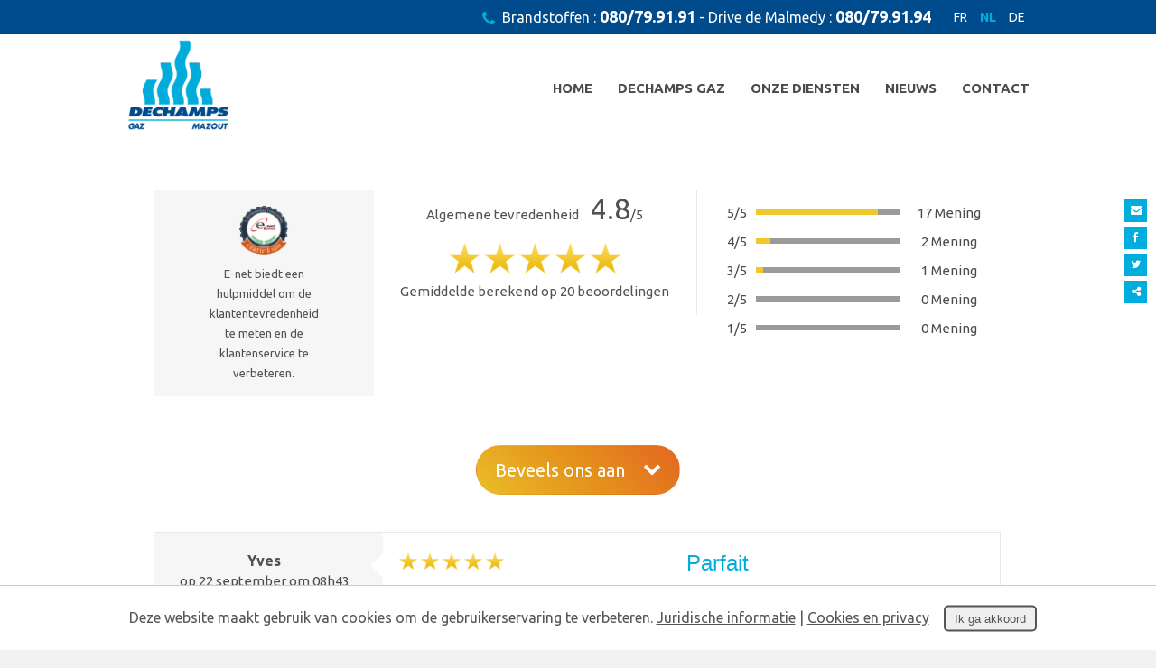

--- FILE ---
content_type: text/html; charset=utf-8
request_url: https://www.dechamps-gaz.com/nl/avis.html
body_size: 14647
content:

<!DOCTYPE HTML>
<html>
<head>
<meta http-equiv="Content-Type" content="text/html; charset=utf-8">
<meta http-equiv="X-UA-Compatible" content="IE=edge" />
<meta name="viewport" content="width=device-width; initial-scale=1.0; maximum-scale=1.0; user-scalable=0;" />
<meta name="apple-mobile-web-app-capable" content="yes" />
<meta name="apple-mobile-web-app-status-bar-style" content="black" />
<meta name="apple-touch-fullscreen" content="YES" />
<meta name="apple-mobile-web-app-capable" content="yes" />
<link rel="icon" type="image/png" href="/templates/dechamps-gaz/img/construct/favicon.png" />
<script src="https://apps.elfsight.com/p/platform.js" defer></script>

<title>Gecontroleerde beoordelingen over onze structuur</title>
<meta name="description" content="De mening van het publiek is heel belangrijk zodat wij ons blijven verbeteren. Op deze pagina vindt u alle geverifieerde beoordelingen." />
<link rel="stylesheet" media="all" type="text/css" title="Design" href="/templates/dechamps-gaz/cache/css/f2857331bf9b6644ec6ff5d5df355708-all.css" />
<script src="https://www.google.com/recaptcha/api.js?hl=nl" type="text/javascript"></script>
<script src="/templates/dechamps-gaz/cache/js/78c35b10630ac1e4f5b94a6634081532.js" type="text/javascript"></script>
<meta property="og:title" content="Beoordelingen over onze structuur" />
<meta property="og:description" content="Consulteer in alle transparantie de publieke beoordelingen en citaten over onze structuur. Ze stellen ons in staat iedere dag te verbeteren. Maak hier gebruik van en geef ons ook uw feedback!" />
<meta property="og:url" content="https://www.dechamps-gaz.com/nl/avis.html" />
<meta property="og:type" content="website" />

<script>
(function(i,s,o,g,r,a,m){i['GoogleAnalyticsObject']=r;i[r]=i[r]||function(){
  (i[r].q=i[r].q||[]).push(arguments)},i[r].l=1*new Date();a=s.createElement(o),
  m=s.getElementsByTagName(o)[0];a.async=1;a.src=g;m.parentNode.insertBefore(a,m)
})(window,document,'script','//www.google-analytics.com/analytics.js','ga');
ga('create', 'UA-130952562-1', '.dechamps-gaz.com');
ga('require', 'displayfeatures');
ga('send', 'pageview');
</script>

<!-- Google tag (gtag.js) -->
<script async src="https://www.googletagmanager.com/gtag/js?id=G-WNJ0Y60SQ0"></script>
<script>
  window.dataLayer = window.dataLayer || [];
  function gtag(){dataLayer.push(arguments);}
  gtag('js', new Date());

  gtag('config', 'G-WNJ0Y60SQ0');
</script>

</head>

    <body>

<div id="container">
	
    <div id="tools-mobile">
        <nav id="main-menu-mobile">
            <a href="#" id="menu-icon"><i class="fa fa-bars" aria-hidden="true"></i></a>
            <div id="mod_696b195fce711"><ul class="level_0 id_4">
<li class="menu home level_0 "><a href="/nl/" title="Home" >Home</a></li><li class="menu dechamps-gaz level_0 "><a href="https://www.igas.be/igas/?lang=nl" title="Dechamps Gaz" >Dechamps Gaz</a></li><li class="menu onze-diensten level_0 "><a href="/nl/categorie/onze-diensten.html" title="Onze diensten" >Onze diensten</a></li><li class="menu nieuws level_0 "><a href="/nl/categorie/nieuws.html" title="Nieuws" >Nieuws</a></li><li class="menu contact level_0 "><a href="/nl/contacteer-ons.html" title="Contact" >Contact</a></li></ul>
</div>
        </nav><!--end main-menu-mobile-->
        <nav id="phone-mobile">
           <a href="#" id="menu-icon-phone"><i class="fa fa-phone" aria-hidden="true"></i></a>
                <div id="mod_696b195fcbe1b"><ul class="level_0 id_5">
<li class="phone-call menu brandstoffen level_0 "><a href="tel:+3280799191 " title="Brandstoffen" >Brandstoffen</a></li><li class="phone-call menu drive-de-malmedy level_0 "><a href="tel:+3280799194 " title="Drive de Malmedy" >Drive de Malmedy</a></li></ul>
</div>
        </nav><!--end phone-mobile-->
    </div><!--end tools-mobile-->

    <div id="cta-mobile">
        <div id="mod_696b195fc5a0d"><div class="contact-content"><a class="btn-content" href="/nl/contacteer-ons.html">Vraag een offerte<i class="fa fa-angle-right" aria-hidden="true"></i></a></div>
<!--end contact-content--></div>
    </div><!--end cta-mobile-->

    <header>
        <div id="toolbar">
            <div class="wrapper">
                                <nav id="languages">         
                <ul>
                    <li class="first"><a href="/avis-satisfaction-client.html">FR</a></li> <li class="selected "><a href="/nl/avis.html">NL</a></li> <li class="last"><a href="/de/avis-satisfaction-client.html">DE</a></li>                </ul>
                </nav><!--end languages-->
                        <!--                <a href="/nl/categorie/online-tools.html" id="btn-toolbar">Online tools</a>
            -->
                                        <a href="/nl/contacteer-ons.html" class="pull">
                            <i class="fa fa-phone"></i> <p>Brandstoffen : <span>080/79.91.91</span> - Drive de Malmedy : <span>080/79.91.94</span></p>
                        </a><!--end pull-right-->
                             </div><!--end wrapper-->
        </div><!--end toolbar-->
        <div class="wrapper">
            <div id="logo">
                <a href="/nl/"><img src="/templates/dechamps-gaz/img/construct/dechamps-gaz-mazout.png" alt="Dechamps Gaz" title="Dechamps Gaz" /></a>
            </div><!--end logo-->
            <nav id="main-menu">
                <div class="wrapper">
                    <div id="mod_696b195fc4f77"><ul class="level_0 id_4">
<li class="menu home level_0 "><a href="/nl/" title="Home" >Home</a></li><li class="menu dechamps-gaz level_0 "><a href="https://www.igas.be/igas/?lang=nl" title="Dechamps Gaz" >Dechamps Gaz</a></li><li class="menu onze-diensten level_0 "><a href="/nl/categorie/onze-diensten.html" title="Onze diensten" >Onze diensten</a></li><li class="menu nieuws level_0 "><a href="/nl/categorie/nieuws.html" title="Nieuws" >Nieuws</a></li><li class="menu contact level_0 "><a href="/nl/contacteer-ons.html" title="Contact" >Contact</a></li></ul>
</div>
                </div>
            </nav><!--end main-menu-->
        </div><!--end wrapper-->
    </header>

            <section id="banner-header">
            
    
                </section><!--end banner-header-home-->
    
    <section id="content">
                    <section id="tools">
                <div class="wrapper">
                    <div id="breadcrumbs"><a href="/nl/" class="first">Dechamps Gaz</a><span class="separator"><i class="zmdi zmdi-chevron-right zmdi-hc-lg"></i></span>Klanten beoordelingen </div>
                </div><!--end wrapper-->
            </section><!--end tools-->
                        <div class="wrapper">
            <div id="left">
                <div id="content-left">
                	<div id="page_avis">
<h1 id="contentTitleh1">De getuigenissen van onze klanten</h1>

<div id="applicationMessage"></div>
    <p style="clear: both;"></p>
<div class="colonne-right">
<div id="mod_696b195fbc90e">    
        <div class="mod_satisfaction_global">
            <div class="mod_sg_certification mod_ac_certification mod_satisfaction_global-left">
                <img src="/modules/content/img/certification.png">
                <p>E-net biedt een hulpmiddel om de klantentevredenheid te meten en de klantenservice te verbeteren.</p>
            </div>
            <div class="mod_sg_avg_stars mod_satisfaction_global-center">
                <div class="mod_sg_message">
                    <p>Algemene tevredenheid                        <span class="mod_sg_message-resultat">4.8</span><span class="mod_sg_message-total">/5</span>
                    </p>
                </div>
                <div class="mod_sg_stars ">
                                                                        <img src="/modules/content/img/stars_opinion_active.png" alt="Helemaal niet tevreden" class="stars-1" />
                                                                                                <img src="/modules/content/img/stars_opinion_active.png" alt="Niet tevreden" class="stars-2" />
                                                                                                <img src="/modules/content/img/stars_opinion_active.png" alt="Tevreden" class="stars-3" />
                                                                                                <img src="/modules/content/img/stars_opinion_active.png" alt="Heel tevreden" class="stars-4" />
                                                                                                <img src="/modules/content/img/stars_opinion_active.png" alt="Uiterst tevreden" class="stars-5" />
                                                            </div>
                <div class="mod_sg_nb_avis">
                    <p>Gemiddelde berekend op 20 beoordelingen</p>
                </div>
            </div>
            <div class="mod_sg_summary_comment_by_note mod_satisfaction_global-right">
                <table>
                                                                    <tr>
                            <td class="mod_sg_number_stars">5/5</td>
                            <td class="mod_sg_proportion_comment">
                                <div class="mod_sg_bar_grade_nb">
                                    <div class="mod_sg_bar_grade_nb_active" style="width: 85%;"></div>
                                </div>
                            </td>
                            <td class="mod_sg_number_comment_note">17 Mening</td>
                        </tr>
                                                                    <tr>
                            <td class="mod_sg_number_stars">4/5</td>
                            <td class="mod_sg_proportion_comment">
                                <div class="mod_sg_bar_grade_nb">
                                    <div class="mod_sg_bar_grade_nb_active" style="width: 10%;"></div>
                                </div>
                            </td>
                            <td class="mod_sg_number_comment_note">2 Mening</td>
                        </tr>
                                                                    <tr>
                            <td class="mod_sg_number_stars">3/5</td>
                            <td class="mod_sg_proportion_comment">
                                <div class="mod_sg_bar_grade_nb">
                                    <div class="mod_sg_bar_grade_nb_active" style="width: 5%;"></div>
                                </div>
                            </td>
                            <td class="mod_sg_number_comment_note">1 Mening</td>
                        </tr>
                                                                    <tr>
                            <td class="mod_sg_number_stars">2/5</td>
                            <td class="mod_sg_proportion_comment">
                                <div class="mod_sg_bar_grade_nb">
                                    <div class="mod_sg_bar_grade_nb_active" style="width: 0%;"></div>
                                </div>
                            </td>
                            <td class="mod_sg_number_comment_note">0 Mening</td>
                        </tr>
                                                                    <tr>
                            <td class="mod_sg_number_stars">1/5</td>
                            <td class="mod_sg_proportion_comment">
                                <div class="mod_sg_bar_grade_nb">
                                    <div class="mod_sg_bar_grade_nb_active" style="width: 0%;"></div>
                                </div>
                            </td>
                            <td class="mod_sg_number_comment_note">0 Mening</td>
                        </tr>
                                    </table>
            </div>
            
        </div>
   
        </div>
<p class="btn-center"><a href="#form1" class="btn-recommander">Beveels ons aan</a></p>
<div id="mod_696b195f94250">    <div id="list_comments" class="mod_list_comment" itemscope itemtype="http://schema.org/WebPage">
        <div style="display: none;" itemprop="aggregateRating" itemscope itemtype="http://schema.org/AggregateRating">
            <meta itemprop="ratingValue" content="4.8"/>
            <meta itemprop="bestRating" content="5"/>
            <meta itemprop="worstRating" content="0"/>
            <meta itemprop="ratingCount" content="20"/>
        </div>
                                    <!-- Boxe avis -->
                <div class="mod_lc_cc_comment" itemprop="review" itemscope itemtype="http://schema.org/Review">

                    <div class="mod_lc_cc_comment-left">
                        <p class="added_by mod_lc_cc_commenttxtcenter">
                        <!--Toegevoegd door -->
                        <span class="mod_lc_login mod_lc_author_comment" itemprop="author">
                            Yves                        </span>
                        </p>
                       

                        <!-- DATE -->
                        <p class="mod_lc_cc_commenttxtcenter mod_lc_cc_txt mod_lc_cc_commenttxtcenterdate">
                        
                                                    op                                                            22 september                                om                                08h43                                                                            </p>
                        <!-- Fin date -->
                        
                       <div class="mod_lc_cc_comment-avis-utile">
                            
                        </div>


                            
                    </div>
                      
                  

                    <div class="mod_lc_cc_comment-center">
                        <img src="/modules/content/img/fleche-commentaire.png" class="mod_lc_cc_comment-center-fleche" />
                            <div class="mod_lc_cc_comment-center-etoile-titre">
                                                                                                            <div class="mod_lc_grade" itemprop="reviewRating" itemscope itemtype="http://schema.org/Rating">
                                            <meta itemprop="ratingValue" content = "5" />
                                            <meta itemprop="bestRating" content = "5" />
                                                                                                                                                <img src="/modules/content/img/stars_opinion_active.png" alt="Helemaal niet tevreden" class="mod_lc_stars-1" />
                                                                                                                                                                                                <img src="/modules/content/img/stars_opinion_active.png" alt="Niet tevreden" class="mod_lc_stars-2" />
                                                                                                                                                                                                <img src="/modules/content/img/stars_opinion_active.png" alt="Tevreden" class="mod_lc_stars-3" />
                                                                                                                                                                                                <img src="/modules/content/img/stars_opinion_active.png" alt="Heel tevreden" class="mod_lc_stars-4" />
                                                                                                                                                                                                <img src="/modules/content/img/stars_opinion_active.png" alt="Uiterst tevreden" class="mod_lc_stars-5" />
                                                                                                                                    </div>
                                                                                                
                               <h3 class="mod_lc_title_comment"> 
                                    Parfait                                </h3>

                            </div> 
                            <!-- Fin mod_lc_cc_comment-center-etoile-titre -->
                            <div class="mod_lc_cc_comment-via mod_lc_cc_txt mod_lc_checked_comment_label-box">
                            <!-- Avis vérifié -->
                                                                    <img src="/modules/content/img/check_comment.png" alt="Commentaar geverifieerd" title="Commentaar geverifieerd" class="mod_lc_check_comment_img" />
                                    <span class="mod_lc_checked_comment_label">Beoordeling geverifieerd</span>
                                                            <!-- Fin avis vérifié-->
                            <!-- Enquête / RS-->
                                                            <!-- Fin Enquête / RS-->
                            </div>
                            <!-- Avis Texte Client-->
                            <div class="mod_lc_comment" itemprop="reviewBody">
                                <p>
                                    Très satisfait du placement de la citerne de gaz enterrée tout comme des contacts avec les diverses personnes. Entreprise familiale à recommander                                    <span class="mod_lc_related_article">
                                                                            </span>
                                </p>

                                                                    <p class="mod_lc_usefulness_number" id="mod_lc_usefulness_number_145">
                                                                            </p>
                                                            </div>
                            <!-- Fin Avis Texte Client -->
                           
                            <!-- Avis fait réf. à  -->
                            <!-- <div class="mod_lc_cc_ref">
                                                            </div> -->
                            <!-- Fin Avis fait réf. à -->
                           
                        </div>


                        <div class="mod_lc_cc_comment-right">
                             <!-- Commentaire utile ? -->
                                                            
                                <div class="mod_lc_usefulness" id="mod_lc_usefulness_145">
                                                                        <p class="mod_lc_question_usefulness">Vond u deze beoordeling nuttig?</p>
                                        <ul class="mod_lc_usefulness-ul">
                                            <li class="mod_lc_usefulness_yes">
                                                <a href="javascript:modLCReportCommentUsefulness('145', 1);">Ya</a>
                                            </li>
                                            <li class="mod_lc_usefulness_no">
                                                <a href="javascript:modLCReportCommentUsefulness('145', 0);">Nee</a>
                                            </li>
                                        </ul>
                                                                            
                                </div>
                                                        <!-- Fin de Commentaire utile ? -->

                            <!-- Signaler un abus  -->
                            <div class="mod_lc_report">
                                                                    <a href="javascript:modLCReportComment('145');" id="mod_lc_comment_145" rel="nofollow" class="mod_lc_report_comment" title="Signalez un abus">Een misbruik melden</a>
                                                               
                            </div>
                             <!-- Fin de Signalier un abus -->
                        </div>
                        

                        <div class="mod_lc_clear"></div>
                        </p>
                    
                </div>
                            <!-- Boxe avis -->
                <div class="mod_lc_cc_comment" itemprop="review" itemscope itemtype="http://schema.org/Review">

                    <div class="mod_lc_cc_comment-left">
                        <p class="added_by mod_lc_cc_commenttxtcenter">
                        <!--Toegevoegd door -->
                        <span class="mod_lc_login mod_lc_author_comment" itemprop="author">
                            BUNGERT Jean                        </span>
                        </p>
                       

                        <!-- DATE -->
                        <p class="mod_lc_cc_commenttxtcenter mod_lc_cc_txt mod_lc_cc_commenttxtcenterdate">
                        
                                                    op                                                            23 februari                                om                                14h12                                                                            </p>
                        <!-- Fin date -->
                        
                       <div class="mod_lc_cc_comment-avis-utile">
                            
                        </div>


                            
                    </div>
                      
                  

                    <div class="mod_lc_cc_comment-center">
                        <img src="/modules/content/img/fleche-commentaire.png" class="mod_lc_cc_comment-center-fleche" />
                            <div class="mod_lc_cc_comment-center-etoile-titre">
                                                                                                            <div class="mod_lc_grade" itemprop="reviewRating" itemscope itemtype="http://schema.org/Rating">
                                            <meta itemprop="ratingValue" content = "5" />
                                            <meta itemprop="bestRating" content = "5" />
                                                                                                                                                <img src="/modules/content/img/stars_opinion_active.png" alt="Helemaal niet tevreden" class="mod_lc_stars-1" />
                                                                                                                                                                                                <img src="/modules/content/img/stars_opinion_active.png" alt="Niet tevreden" class="mod_lc_stars-2" />
                                                                                                                                                                                                <img src="/modules/content/img/stars_opinion_active.png" alt="Tevreden" class="mod_lc_stars-3" />
                                                                                                                                                                                                <img src="/modules/content/img/stars_opinion_active.png" alt="Heel tevreden" class="mod_lc_stars-4" />
                                                                                                                                                                                                <img src="/modules/content/img/stars_opinion_active.png" alt="Uiterst tevreden" class="mod_lc_stars-5" />
                                                                                                                                    </div>
                                                                                                
                               <h3 class="mod_lc_title_comment"> 
                                    Mr                                </h3>

                            </div> 
                            <!-- Fin mod_lc_cc_comment-center-etoile-titre -->
                            <div class="mod_lc_cc_comment-via mod_lc_cc_txt mod_lc_checked_comment_label-box">
                            <!-- Avis vérifié -->
                                                                    <img src="/modules/content/img/check_comment.png" alt="Commentaar geverifieerd" title="Commentaar geverifieerd" class="mod_lc_check_comment_img" />
                                    <span class="mod_lc_checked_comment_label">Beoordeling geverifieerd</span>
                                                            <!-- Fin avis vérifié-->
                            <!-- Enquête / RS-->
                                                            <!-- Fin Enquête / RS-->
                            </div>
                            <!-- Avis Texte Client-->
                            <div class="mod_lc_comment" itemprop="reviewBody">
                                <p>
                                    Accueil, service, délai de livraison Impeccable.<br />
Je recommande.<br />
Jean Bungert                                    <span class="mod_lc_related_article">
                                                                            </span>
                                </p>

                                                                    <p class="mod_lc_usefulness_number" id="mod_lc_usefulness_number_144">
                                                                            </p>
                                                            </div>
                            <!-- Fin Avis Texte Client -->
                           
                            <!-- Avis fait réf. à  -->
                            <!-- <div class="mod_lc_cc_ref">
                                                            </div> -->
                            <!-- Fin Avis fait réf. à -->
                           
                        </div>


                        <div class="mod_lc_cc_comment-right">
                             <!-- Commentaire utile ? -->
                                                            
                                <div class="mod_lc_usefulness" id="mod_lc_usefulness_144">
                                                                        <p class="mod_lc_question_usefulness">Vond u deze beoordeling nuttig?</p>
                                        <ul class="mod_lc_usefulness-ul">
                                            <li class="mod_lc_usefulness_yes">
                                                <a href="javascript:modLCReportCommentUsefulness('144', 1);">Ya</a>
                                            </li>
                                            <li class="mod_lc_usefulness_no">
                                                <a href="javascript:modLCReportCommentUsefulness('144', 0);">Nee</a>
                                            </li>
                                        </ul>
                                                                            
                                </div>
                                                        <!-- Fin de Commentaire utile ? -->

                            <!-- Signaler un abus  -->
                            <div class="mod_lc_report">
                                                                    <a href="javascript:modLCReportComment('144');" id="mod_lc_comment_144" rel="nofollow" class="mod_lc_report_comment" title="Signalez un abus">Een misbruik melden</a>
                                                               
                            </div>
                             <!-- Fin de Signalier un abus -->
                        </div>
                        

                        <div class="mod_lc_clear"></div>
                        </p>
                    
                </div>
                            <!-- Boxe avis -->
                <div class="mod_lc_cc_comment" itemprop="review" itemscope itemtype="http://schema.org/Review">

                    <div class="mod_lc_cc_comment-left">
                        <p class="added_by mod_lc_cc_commenttxtcenter">
                        <!--Toegevoegd door -->
                        <span class="mod_lc_login mod_lc_author_comment" itemprop="author">
                            patrick                        </span>
                        </p>
                       

                        <!-- DATE -->
                        <p class="mod_lc_cc_commenttxtcenter mod_lc_cc_txt mod_lc_cc_commenttxtcenterdate">
                        
                                                    op                                                            13 oktober                                om                                10h38                                                                            </p>
                        <!-- Fin date -->
                        
                       <div class="mod_lc_cc_comment-avis-utile">
                            
                        </div>


                            
                    </div>
                      
                  

                    <div class="mod_lc_cc_comment-center">
                        <img src="/modules/content/img/fleche-commentaire.png" class="mod_lc_cc_comment-center-fleche" />
                            <div class="mod_lc_cc_comment-center-etoile-titre">
                                                                                                            <div class="mod_lc_grade" itemprop="reviewRating" itemscope itemtype="http://schema.org/Rating">
                                            <meta itemprop="ratingValue" content = "5" />
                                            <meta itemprop="bestRating" content = "5" />
                                                                                                                                                <img src="/modules/content/img/stars_opinion_active.png" alt="Helemaal niet tevreden" class="mod_lc_stars-1" />
                                                                                                                                                                                                <img src="/modules/content/img/stars_opinion_active.png" alt="Niet tevreden" class="mod_lc_stars-2" />
                                                                                                                                                                                                <img src="/modules/content/img/stars_opinion_active.png" alt="Tevreden" class="mod_lc_stars-3" />
                                                                                                                                                                                                <img src="/modules/content/img/stars_opinion_active.png" alt="Heel tevreden" class="mod_lc_stars-4" />
                                                                                                                                                                                                <img src="/modules/content/img/stars_opinion_active.png" alt="Uiterst tevreden" class="mod_lc_stars-5" />
                                                                                                                                    </div>
                                                                                                
                               <h3 class="mod_lc_title_comment"> 
                                    M.                                </h3>

                            </div> 
                            <!-- Fin mod_lc_cc_comment-center-etoile-titre -->
                            <div class="mod_lc_cc_comment-via mod_lc_cc_txt mod_lc_checked_comment_label-box">
                            <!-- Avis vérifié -->
                                                                    <img src="/modules/content/img/check_comment.png" alt="Commentaar geverifieerd" title="Commentaar geverifieerd" class="mod_lc_check_comment_img" />
                                    <span class="mod_lc_checked_comment_label">Beoordeling geverifieerd</span>
                                                            <!-- Fin avis vérifié-->
                            <!-- Enquête / RS-->
                                                            <!-- Fin Enquête / RS-->
                            </div>
                            <!-- Avis Texte Client-->
                            <div class="mod_lc_comment" itemprop="reviewBody">
                                <p>
                                    Service rapide avec gens aimables.                                    <span class="mod_lc_related_article">
                                                                            </span>
                                </p>

                                                                    <p class="mod_lc_usefulness_number" id="mod_lc_usefulness_number_143">
                                                                            </p>
                                                            </div>
                            <!-- Fin Avis Texte Client -->
                           
                            <!-- Avis fait réf. à  -->
                            <!-- <div class="mod_lc_cc_ref">
                                                            </div> -->
                            <!-- Fin Avis fait réf. à -->
                           
                        </div>


                        <div class="mod_lc_cc_comment-right">
                             <!-- Commentaire utile ? -->
                                                            
                                <div class="mod_lc_usefulness" id="mod_lc_usefulness_143">
                                                                        <p class="mod_lc_question_usefulness">Vond u deze beoordeling nuttig?</p>
                                        <ul class="mod_lc_usefulness-ul">
                                            <li class="mod_lc_usefulness_yes">
                                                <a href="javascript:modLCReportCommentUsefulness('143', 1);">Ya</a>
                                            </li>
                                            <li class="mod_lc_usefulness_no">
                                                <a href="javascript:modLCReportCommentUsefulness('143', 0);">Nee</a>
                                            </li>
                                        </ul>
                                                                            
                                </div>
                                                        <!-- Fin de Commentaire utile ? -->

                            <!-- Signaler un abus  -->
                            <div class="mod_lc_report">
                                                                    <a href="javascript:modLCReportComment('143');" id="mod_lc_comment_143" rel="nofollow" class="mod_lc_report_comment" title="Signalez un abus">Een misbruik melden</a>
                                                               
                            </div>
                             <!-- Fin de Signalier un abus -->
                        </div>
                        

                        <div class="mod_lc_clear"></div>
                        </p>
                    
                </div>
                            <!-- Boxe avis -->
                <div class="mod_lc_cc_comment" itemprop="review" itemscope itemtype="http://schema.org/Review">

                    <div class="mod_lc_cc_comment-left">
                        <p class="added_by mod_lc_cc_commenttxtcenter">
                        <!--Toegevoegd door -->
                        <span class="mod_lc_login mod_lc_author_comment" itemprop="author">
                            Roger                        </span>
                        </p>
                       

                        <!-- DATE -->
                        <p class="mod_lc_cc_commenttxtcenter mod_lc_cc_txt mod_lc_cc_commenttxtcenterdate">
                        
                                                    op                                                            03 augustus                                om                                12h53                                                                            </p>
                        <!-- Fin date -->
                        
                       <div class="mod_lc_cc_comment-avis-utile">
                            
                        </div>


                            
                    </div>
                      
                  

                    <div class="mod_lc_cc_comment-center">
                        <img src="/modules/content/img/fleche-commentaire.png" class="mod_lc_cc_comment-center-fleche" />
                            <div class="mod_lc_cc_comment-center-etoile-titre">
                                                                                                            <div class="mod_lc_grade" itemprop="reviewRating" itemscope itemtype="http://schema.org/Rating">
                                            <meta itemprop="ratingValue" content = "5" />
                                            <meta itemprop="bestRating" content = "5" />
                                                                                                                                                <img src="/modules/content/img/stars_opinion_active.png" alt="Helemaal niet tevreden" class="mod_lc_stars-1" />
                                                                                                                                                                                                <img src="/modules/content/img/stars_opinion_active.png" alt="Niet tevreden" class="mod_lc_stars-2" />
                                                                                                                                                                                                <img src="/modules/content/img/stars_opinion_active.png" alt="Tevreden" class="mod_lc_stars-3" />
                                                                                                                                                                                                <img src="/modules/content/img/stars_opinion_active.png" alt="Heel tevreden" class="mod_lc_stars-4" />
                                                                                                                                                                                                <img src="/modules/content/img/stars_opinion_active.png" alt="Uiterst tevreden" class="mod_lc_stars-5" />
                                                                                                                                    </div>
                                                                                                
                               <h3 class="mod_lc_title_comment"> 
                                    c'est parfait                                </h3>

                            </div> 
                            <!-- Fin mod_lc_cc_comment-center-etoile-titre -->
                            <div class="mod_lc_cc_comment-via mod_lc_cc_txt mod_lc_checked_comment_label-box">
                            <!-- Avis vérifié -->
                                                                    <img src="/modules/content/img/check_comment.png" alt="Commentaar geverifieerd" title="Commentaar geverifieerd" class="mod_lc_check_comment_img" />
                                    <span class="mod_lc_checked_comment_label">Beoordeling geverifieerd</span>
                                                            <!-- Fin avis vérifié-->
                            <!-- Enquête / RS-->
                                                            <!-- Fin Enquête / RS-->
                            </div>
                            <!-- Avis Texte Client-->
                            <div class="mod_lc_comment" itemprop="reviewBody">
                                <p>
                                    Très bon contact, très bon suivi, c'est parfait                                    <span class="mod_lc_related_article">
                                                                            </span>
                                </p>

                                                                    <p class="mod_lc_usefulness_number" id="mod_lc_usefulness_number_142">
                                                                            </p>
                                                            </div>
                            <!-- Fin Avis Texte Client -->
                           
                            <!-- Avis fait réf. à  -->
                            <!-- <div class="mod_lc_cc_ref">
                                                            </div> -->
                            <!-- Fin Avis fait réf. à -->
                           
                        </div>


                        <div class="mod_lc_cc_comment-right">
                             <!-- Commentaire utile ? -->
                                                            
                                <div class="mod_lc_usefulness" id="mod_lc_usefulness_142">
                                                                        <p class="mod_lc_question_usefulness">Vond u deze beoordeling nuttig?</p>
                                        <ul class="mod_lc_usefulness-ul">
                                            <li class="mod_lc_usefulness_yes">
                                                <a href="javascript:modLCReportCommentUsefulness('142', 1);">Ya</a>
                                            </li>
                                            <li class="mod_lc_usefulness_no">
                                                <a href="javascript:modLCReportCommentUsefulness('142', 0);">Nee</a>
                                            </li>
                                        </ul>
                                                                            
                                </div>
                                                        <!-- Fin de Commentaire utile ? -->

                            <!-- Signaler un abus  -->
                            <div class="mod_lc_report">
                                                                    <a href="javascript:modLCReportComment('142');" id="mod_lc_comment_142" rel="nofollow" class="mod_lc_report_comment" title="Signalez un abus">Een misbruik melden</a>
                                                               
                            </div>
                             <!-- Fin de Signalier un abus -->
                        </div>
                        

                        <div class="mod_lc_clear"></div>
                        </p>
                    
                </div>
                            <!-- Boxe avis -->
                <div class="mod_lc_cc_comment" itemprop="review" itemscope itemtype="http://schema.org/Review">

                    <div class="mod_lc_cc_comment-left">
                        <p class="added_by mod_lc_cc_commenttxtcenter">
                        <!--Toegevoegd door -->
                        <span class="mod_lc_login mod_lc_author_comment" itemprop="author">
                            Ilham                        </span>
                        </p>
                       

                        <!-- DATE -->
                        <p class="mod_lc_cc_commenttxtcenter mod_lc_cc_txt mod_lc_cc_commenttxtcenterdate">
                        
                                                    op                                                            10 mei                                om                                13h20                                                                            </p>
                        <!-- Fin date -->
                        
                       <div class="mod_lc_cc_comment-avis-utile">
                            
                        </div>


                            
                    </div>
                      
                  

                    <div class="mod_lc_cc_comment-center">
                        <img src="/modules/content/img/fleche-commentaire.png" class="mod_lc_cc_comment-center-fleche" />
                            <div class="mod_lc_cc_comment-center-etoile-titre">
                                                                                                            <div class="mod_lc_grade" itemprop="reviewRating" itemscope itemtype="http://schema.org/Rating">
                                            <meta itemprop="ratingValue" content = "5" />
                                            <meta itemprop="bestRating" content = "5" />
                                                                                                                                                <img src="/modules/content/img/stars_opinion_active.png" alt="Helemaal niet tevreden" class="mod_lc_stars-1" />
                                                                                                                                                                                                <img src="/modules/content/img/stars_opinion_active.png" alt="Niet tevreden" class="mod_lc_stars-2" />
                                                                                                                                                                                                <img src="/modules/content/img/stars_opinion_active.png" alt="Tevreden" class="mod_lc_stars-3" />
                                                                                                                                                                                                <img src="/modules/content/img/stars_opinion_active.png" alt="Heel tevreden" class="mod_lc_stars-4" />
                                                                                                                                                                                                <img src="/modules/content/img/stars_opinion_active.png" alt="Uiterst tevreden" class="mod_lc_stars-5" />
                                                                                                                                    </div>
                                                                                                
                               <h3 class="mod_lc_title_comment"> 
                                    Madame                                </h3>

                            </div> 
                            <!-- Fin mod_lc_cc_comment-center-etoile-titre -->
                            <div class="mod_lc_cc_comment-via mod_lc_cc_txt mod_lc_checked_comment_label-box">
                            <!-- Avis vérifié -->
                                                                    <img src="/modules/content/img/check_comment.png" alt="Commentaar geverifieerd" title="Commentaar geverifieerd" class="mod_lc_check_comment_img" />
                                    <span class="mod_lc_checked_comment_label">Beoordeling geverifieerd</span>
                                                            <!-- Fin avis vérifié-->
                            <!-- Enquête / RS-->
                                                            <!-- Fin Enquête / RS-->
                            </div>
                            <!-- Avis Texte Client-->
                            <div class="mod_lc_comment" itemprop="reviewBody">
                                <p>
                                    Gentilesse et rapidité.<br />
Service excellent.                                    <span class="mod_lc_related_article">
                                                                            </span>
                                </p>

                                                                    <p class="mod_lc_usefulness_number" id="mod_lc_usefulness_number_141">
                                                                            </p>
                                                            </div>
                            <!-- Fin Avis Texte Client -->
                           
                            <!-- Avis fait réf. à  -->
                            <!-- <div class="mod_lc_cc_ref">
                                                            </div> -->
                            <!-- Fin Avis fait réf. à -->
                           
                        </div>


                        <div class="mod_lc_cc_comment-right">
                             <!-- Commentaire utile ? -->
                                                            
                                <div class="mod_lc_usefulness" id="mod_lc_usefulness_141">
                                                                        <p class="mod_lc_question_usefulness">Vond u deze beoordeling nuttig?</p>
                                        <ul class="mod_lc_usefulness-ul">
                                            <li class="mod_lc_usefulness_yes">
                                                <a href="javascript:modLCReportCommentUsefulness('141', 1);">Ya</a>
                                            </li>
                                            <li class="mod_lc_usefulness_no">
                                                <a href="javascript:modLCReportCommentUsefulness('141', 0);">Nee</a>
                                            </li>
                                        </ul>
                                                                            
                                </div>
                                                        <!-- Fin de Commentaire utile ? -->

                            <!-- Signaler un abus  -->
                            <div class="mod_lc_report">
                                                                    <a href="javascript:modLCReportComment('141');" id="mod_lc_comment_141" rel="nofollow" class="mod_lc_report_comment" title="Signalez un abus">Een misbruik melden</a>
                                                               
                            </div>
                             <!-- Fin de Signalier un abus -->
                        </div>
                        

                        <div class="mod_lc_clear"></div>
                        </p>
                    
                </div>
                            <!-- Boxe avis -->
                <div class="mod_lc_cc_comment" itemprop="review" itemscope itemtype="http://schema.org/Review">

                    <div class="mod_lc_cc_comment-left">
                        <p class="added_by mod_lc_cc_commenttxtcenter">
                        <!--Toegevoegd door -->
                        <span class="mod_lc_login mod_lc_author_comment" itemprop="author">
                            Geoffrey                        </span>
                        </p>
                       

                        <!-- DATE -->
                        <p class="mod_lc_cc_commenttxtcenter mod_lc_cc_txt mod_lc_cc_commenttxtcenterdate">
                        
                                                    op                                                            30 april                                om                                16h20                                                                            </p>
                        <!-- Fin date -->
                        
                       <div class="mod_lc_cc_comment-avis-utile">
                            
                        </div>


                            
                    </div>
                      
                  

                    <div class="mod_lc_cc_comment-center">
                        <img src="/modules/content/img/fleche-commentaire.png" class="mod_lc_cc_comment-center-fleche" />
                            <div class="mod_lc_cc_comment-center-etoile-titre">
                                                                                                            <div class="mod_lc_grade" itemprop="reviewRating" itemscope itemtype="http://schema.org/Rating">
                                            <meta itemprop="ratingValue" content = "4" />
                                            <meta itemprop="bestRating" content = "5" />
                                                                                                                                                <img src="/modules/content/img/stars_opinion_active.png" alt="Helemaal niet tevreden" class="mod_lc_stars-1" />
                                                                                                                                                                                                <img src="/modules/content/img/stars_opinion_active.png" alt="Niet tevreden" class="mod_lc_stars-2" />
                                                                                                                                                                                                <img src="/modules/content/img/stars_opinion_active.png" alt="Tevreden" class="mod_lc_stars-3" />
                                                                                                                                                                                                <img src="/modules/content/img/stars_opinion_active.png" alt="Heel tevreden" class="mod_lc_stars-4" />
                                                                                                                                                                                                <img src="/modules/content/img/stars_opinion_disabled.png" alt="Uiterst tevreden" class="mod_lc_stars-5" />
                                                                                                                                    </div>
                                                                                                
                               <h3 class="mod_lc_title_comment"> 
                                    Monsieur                                </h3>

                            </div> 
                            <!-- Fin mod_lc_cc_comment-center-etoile-titre -->
                            <div class="mod_lc_cc_comment-via mod_lc_cc_txt mod_lc_checked_comment_label-box">
                            <!-- Avis vérifié -->
                                                                    <img src="/modules/content/img/check_comment.png" alt="Commentaar geverifieerd" title="Commentaar geverifieerd" class="mod_lc_check_comment_img" />
                                    <span class="mod_lc_checked_comment_label">Beoordeling geverifieerd</span>
                                                            <!-- Fin avis vérifié-->
                            <!-- Enquête / RS-->
                                                            <!-- Fin Enquête / RS-->
                            </div>
                            <!-- Avis Texte Client-->
                            <div class="mod_lc_comment" itemprop="reviewBody">
                                <p>
                                    Toujours satisfait de vos services jusqu'à présent                                    <span class="mod_lc_related_article">
                                                                            </span>
                                </p>

                                                                    <p class="mod_lc_usefulness_number" id="mod_lc_usefulness_number_140">
                                                                            </p>
                                                            </div>
                            <!-- Fin Avis Texte Client -->
                           
                            <!-- Avis fait réf. à  -->
                            <!-- <div class="mod_lc_cc_ref">
                                                            </div> -->
                            <!-- Fin Avis fait réf. à -->
                           
                        </div>


                        <div class="mod_lc_cc_comment-right">
                             <!-- Commentaire utile ? -->
                                                            
                                <div class="mod_lc_usefulness" id="mod_lc_usefulness_140">
                                                                        <p class="mod_lc_question_usefulness">Vond u deze beoordeling nuttig?</p>
                                        <ul class="mod_lc_usefulness-ul">
                                            <li class="mod_lc_usefulness_yes">
                                                <a href="javascript:modLCReportCommentUsefulness('140', 1);">Ya</a>
                                            </li>
                                            <li class="mod_lc_usefulness_no">
                                                <a href="javascript:modLCReportCommentUsefulness('140', 0);">Nee</a>
                                            </li>
                                        </ul>
                                                                            
                                </div>
                                                        <!-- Fin de Commentaire utile ? -->

                            <!-- Signaler un abus  -->
                            <div class="mod_lc_report">
                                                                    <a href="javascript:modLCReportComment('140');" id="mod_lc_comment_140" rel="nofollow" class="mod_lc_report_comment" title="Signalez un abus">Een misbruik melden</a>
                                                               
                            </div>
                             <!-- Fin de Signalier un abus -->
                        </div>
                        

                        <div class="mod_lc_clear"></div>
                        </p>
                    
                </div>
                            <!-- Boxe avis -->
                <div class="mod_lc_cc_comment" itemprop="review" itemscope itemtype="http://schema.org/Review">

                    <div class="mod_lc_cc_comment-left">
                        <p class="added_by mod_lc_cc_commenttxtcenter">
                        <!--Toegevoegd door -->
                        <span class="mod_lc_login mod_lc_author_comment" itemprop="author">
                            De Fossa                        </span>
                        </p>
                       

                        <!-- DATE -->
                        <p class="mod_lc_cc_commenttxtcenter mod_lc_cc_txt mod_lc_cc_commenttxtcenterdate">
                        
                                                    op                                                            29 april                                om                                07h10                                                                            </p>
                        <!-- Fin date -->
                        
                       <div class="mod_lc_cc_comment-avis-utile">
                            
                        </div>


                            
                    </div>
                      
                  

                    <div class="mod_lc_cc_comment-center">
                        <img src="/modules/content/img/fleche-commentaire.png" class="mod_lc_cc_comment-center-fleche" />
                            <div class="mod_lc_cc_comment-center-etoile-titre">
                                                                                                            <div class="mod_lc_grade" itemprop="reviewRating" itemscope itemtype="http://schema.org/Rating">
                                            <meta itemprop="ratingValue" content = "5" />
                                            <meta itemprop="bestRating" content = "5" />
                                                                                                                                                <img src="/modules/content/img/stars_opinion_active.png" alt="Helemaal niet tevreden" class="mod_lc_stars-1" />
                                                                                                                                                                                                <img src="/modules/content/img/stars_opinion_active.png" alt="Niet tevreden" class="mod_lc_stars-2" />
                                                                                                                                                                                                <img src="/modules/content/img/stars_opinion_active.png" alt="Tevreden" class="mod_lc_stars-3" />
                                                                                                                                                                                                <img src="/modules/content/img/stars_opinion_active.png" alt="Heel tevreden" class="mod_lc_stars-4" />
                                                                                                                                                                                                <img src="/modules/content/img/stars_opinion_active.png" alt="Uiterst tevreden" class="mod_lc_stars-5" />
                                                                                                                                    </div>
                                                                                                
                               <h3 class="mod_lc_title_comment"> 
                                    particulier                                </h3>

                            </div> 
                            <!-- Fin mod_lc_cc_comment-center-etoile-titre -->
                            <div class="mod_lc_cc_comment-via mod_lc_cc_txt mod_lc_checked_comment_label-box">
                            <!-- Avis vérifié -->
                                                                    <img src="/modules/content/img/check_comment.png" alt="Commentaar geverifieerd" title="Commentaar geverifieerd" class="mod_lc_check_comment_img" />
                                    <span class="mod_lc_checked_comment_label">Beoordeling geverifieerd</span>
                                                            <!-- Fin avis vérifié-->
                            <!-- Enquête / RS-->
                                                            <!-- Fin Enquête / RS-->
                            </div>
                            <!-- Avis Texte Client-->
                            <div class="mod_lc_comment" itemprop="reviewBody">
                                <p>
                                    Je suis content du service mazout de chauffage Dechamps                                    <span class="mod_lc_related_article">
                                                                            </span>
                                </p>

                                                                    <p class="mod_lc_usefulness_number" id="mod_lc_usefulness_number_139">
                                                                            </p>
                                                            </div>
                            <!-- Fin Avis Texte Client -->
                           
                            <!-- Avis fait réf. à  -->
                            <!-- <div class="mod_lc_cc_ref">
                                                            </div> -->
                            <!-- Fin Avis fait réf. à -->
                           
                        </div>


                        <div class="mod_lc_cc_comment-right">
                             <!-- Commentaire utile ? -->
                                                            
                                <div class="mod_lc_usefulness" id="mod_lc_usefulness_139">
                                                                        <p class="mod_lc_question_usefulness">Vond u deze beoordeling nuttig?</p>
                                        <ul class="mod_lc_usefulness-ul">
                                            <li class="mod_lc_usefulness_yes">
                                                <a href="javascript:modLCReportCommentUsefulness('139', 1);">Ya</a>
                                            </li>
                                            <li class="mod_lc_usefulness_no">
                                                <a href="javascript:modLCReportCommentUsefulness('139', 0);">Nee</a>
                                            </li>
                                        </ul>
                                                                            
                                </div>
                                                        <!-- Fin de Commentaire utile ? -->

                            <!-- Signaler un abus  -->
                            <div class="mod_lc_report">
                                                                    <a href="javascript:modLCReportComment('139');" id="mod_lc_comment_139" rel="nofollow" class="mod_lc_report_comment" title="Signalez un abus">Een misbruik melden</a>
                                                               
                            </div>
                             <!-- Fin de Signalier un abus -->
                        </div>
                        

                        <div class="mod_lc_clear"></div>
                        </p>
                    
                </div>
                            <!-- Boxe avis -->
                <div class="mod_lc_cc_comment" itemprop="review" itemscope itemtype="http://schema.org/Review">

                    <div class="mod_lc_cc_comment-left">
                        <p class="added_by mod_lc_cc_commenttxtcenter">
                        <!--Toegevoegd door -->
                        <span class="mod_lc_login mod_lc_author_comment" itemprop="author">
                            JF MAUS                        </span>
                        </p>
                       

                        <!-- DATE -->
                        <p class="mod_lc_cc_commenttxtcenter mod_lc_cc_txt mod_lc_cc_commenttxtcenterdate">
                        
                                                    op                                                            23 april                                om                                16h28                                                                            </p>
                        <!-- Fin date -->
                        
                       <div class="mod_lc_cc_comment-avis-utile">
                            
                        </div>


                            
                    </div>
                      
                  

                    <div class="mod_lc_cc_comment-center">
                        <img src="/modules/content/img/fleche-commentaire.png" class="mod_lc_cc_comment-center-fleche" />
                            <div class="mod_lc_cc_comment-center-etoile-titre">
                                                                                                            <div class="mod_lc_grade" itemprop="reviewRating" itemscope itemtype="http://schema.org/Rating">
                                            <meta itemprop="ratingValue" content = "5" />
                                            <meta itemprop="bestRating" content = "5" />
                                                                                                                                                <img src="/modules/content/img/stars_opinion_active.png" alt="Helemaal niet tevreden" class="mod_lc_stars-1" />
                                                                                                                                                                                                <img src="/modules/content/img/stars_opinion_active.png" alt="Niet tevreden" class="mod_lc_stars-2" />
                                                                                                                                                                                                <img src="/modules/content/img/stars_opinion_active.png" alt="Tevreden" class="mod_lc_stars-3" />
                                                                                                                                                                                                <img src="/modules/content/img/stars_opinion_active.png" alt="Heel tevreden" class="mod_lc_stars-4" />
                                                                                                                                                                                                <img src="/modules/content/img/stars_opinion_active.png" alt="Uiterst tevreden" class="mod_lc_stars-5" />
                                                                                                                                    </div>
                                                                                                
                               <h3 class="mod_lc_title_comment"> 
                                    Mr                                </h3>

                            </div> 
                            <!-- Fin mod_lc_cc_comment-center-etoile-titre -->
                            <div class="mod_lc_cc_comment-via mod_lc_cc_txt mod_lc_checked_comment_label-box">
                            <!-- Avis vérifié -->
                                                                    <img src="/modules/content/img/check_comment.png" alt="Commentaar geverifieerd" title="Commentaar geverifieerd" class="mod_lc_check_comment_img" />
                                    <span class="mod_lc_checked_comment_label">Beoordeling geverifieerd</span>
                                                            <!-- Fin avis vérifié-->
                            <!-- Enquête / RS-->
                                                            <!-- Fin Enquête / RS-->
                            </div>
                            <!-- Avis Texte Client-->
                            <div class="mod_lc_comment" itemprop="reviewBody">
                                <p>
                                    Gentillesse et efficacité, grande correction sur l’application des tarifs....                                    <span class="mod_lc_related_article">
                                                                            </span>
                                </p>

                                                                    <p class="mod_lc_usefulness_number" id="mod_lc_usefulness_number_138">
                                                                            </p>
                                                            </div>
                            <!-- Fin Avis Texte Client -->
                           
                            <!-- Avis fait réf. à  -->
                            <!-- <div class="mod_lc_cc_ref">
                                                            </div> -->
                            <!-- Fin Avis fait réf. à -->
                           
                        </div>


                        <div class="mod_lc_cc_comment-right">
                             <!-- Commentaire utile ? -->
                                                            
                                <div class="mod_lc_usefulness" id="mod_lc_usefulness_138">
                                                                        <p class="mod_lc_question_usefulness">Vond u deze beoordeling nuttig?</p>
                                        <ul class="mod_lc_usefulness-ul">
                                            <li class="mod_lc_usefulness_yes">
                                                <a href="javascript:modLCReportCommentUsefulness('138', 1);">Ya</a>
                                            </li>
                                            <li class="mod_lc_usefulness_no">
                                                <a href="javascript:modLCReportCommentUsefulness('138', 0);">Nee</a>
                                            </li>
                                        </ul>
                                                                            
                                </div>
                                                        <!-- Fin de Commentaire utile ? -->

                            <!-- Signaler un abus  -->
                            <div class="mod_lc_report">
                                                                    <a href="javascript:modLCReportComment('138');" id="mod_lc_comment_138" rel="nofollow" class="mod_lc_report_comment" title="Signalez un abus">Een misbruik melden</a>
                                                               
                            </div>
                             <!-- Fin de Signalier un abus -->
                        </div>
                        

                        <div class="mod_lc_clear"></div>
                        </p>
                    
                </div>
                            <!-- Boxe avis -->
                <div class="mod_lc_cc_comment" itemprop="review" itemscope itemtype="http://schema.org/Review">

                    <div class="mod_lc_cc_comment-left">
                        <p class="added_by mod_lc_cc_commenttxtcenter">
                        <!--Toegevoegd door -->
                        <span class="mod_lc_login mod_lc_author_comment" itemprop="author">
                            Francis                        </span>
                        </p>
                       

                        <!-- DATE -->
                        <p class="mod_lc_cc_commenttxtcenter mod_lc_cc_txt mod_lc_cc_commenttxtcenterdate">
                        
                                                    op                                                            05 maart                                om                                15h47                                                                            </p>
                        <!-- Fin date -->
                        
                       <div class="mod_lc_cc_comment-avis-utile">
                            
                        </div>


                            
                    </div>
                      
                  

                    <div class="mod_lc_cc_comment-center">
                        <img src="/modules/content/img/fleche-commentaire.png" class="mod_lc_cc_comment-center-fleche" />
                            <div class="mod_lc_cc_comment-center-etoile-titre">
                                                                                                            <div class="mod_lc_grade" itemprop="reviewRating" itemscope itemtype="http://schema.org/Rating">
                                            <meta itemprop="ratingValue" content = "5" />
                                            <meta itemprop="bestRating" content = "5" />
                                                                                                                                                <img src="/modules/content/img/stars_opinion_active.png" alt="Helemaal niet tevreden" class="mod_lc_stars-1" />
                                                                                                                                                                                                <img src="/modules/content/img/stars_opinion_active.png" alt="Niet tevreden" class="mod_lc_stars-2" />
                                                                                                                                                                                                <img src="/modules/content/img/stars_opinion_active.png" alt="Tevreden" class="mod_lc_stars-3" />
                                                                                                                                                                                                <img src="/modules/content/img/stars_opinion_active.png" alt="Heel tevreden" class="mod_lc_stars-4" />
                                                                                                                                                                                                <img src="/modules/content/img/stars_opinion_active.png" alt="Uiterst tevreden" class="mod_lc_stars-5" />
                                                                                                                                    </div>
                                                                                                
                               <h3 class="mod_lc_title_comment"> 
                                    Personnel serviable et livraison rapide                                </h3>

                            </div> 
                            <!-- Fin mod_lc_cc_comment-center-etoile-titre -->
                            <div class="mod_lc_cc_comment-via mod_lc_cc_txt mod_lc_checked_comment_label-box">
                            <!-- Avis vérifié -->
                                                                    <img src="/modules/content/img/check_comment.png" alt="Commentaar geverifieerd" title="Commentaar geverifieerd" class="mod_lc_check_comment_img" />
                                    <span class="mod_lc_checked_comment_label">Beoordeling geverifieerd</span>
                                                            <!-- Fin avis vérifié-->
                            <!-- Enquête / RS-->
                                                            <!-- Fin Enquête / RS-->
                            </div>
                            <!-- Avis Texte Client-->
                            <div class="mod_lc_comment" itemprop="reviewBody">
                                <p>
                                    Toujours un service impeccable, avec le sourire en prime. Même en cas d'urgence. Merci à vous !                                    <span class="mod_lc_related_article">
                                                                            </span>
                                </p>

                                                                    <p class="mod_lc_usefulness_number" id="mod_lc_usefulness_number_136">
                                                                                    1                                            persoon op                                            1                                            vonde deze beoordeling nuttig.                                                                            </p>
                                                            </div>
                            <!-- Fin Avis Texte Client -->
                           
                            <!-- Avis fait réf. à  -->
                            <!-- <div class="mod_lc_cc_ref">
                                                            </div> -->
                            <!-- Fin Avis fait réf. à -->
                           
                        </div>


                        <div class="mod_lc_cc_comment-right">
                             <!-- Commentaire utile ? -->
                                                            
                                <div class="mod_lc_usefulness" id="mod_lc_usefulness_136">
                                                                        <p class="mod_lc_question_usefulness">Vond u deze beoordeling nuttig?</p>
                                        <ul class="mod_lc_usefulness-ul">
                                            <li class="mod_lc_usefulness_yes">
                                                <a href="javascript:modLCReportCommentUsefulness('136', 1);">Ya</a>
                                            </li>
                                            <li class="mod_lc_usefulness_no">
                                                <a href="javascript:modLCReportCommentUsefulness('136', 0);">Nee</a>
                                            </li>
                                        </ul>
                                                                            
                                </div>
                                                        <!-- Fin de Commentaire utile ? -->

                            <!-- Signaler un abus  -->
                            <div class="mod_lc_report">
                                                                    <a href="javascript:modLCReportComment('136');" id="mod_lc_comment_136" rel="nofollow" class="mod_lc_report_comment" title="Signalez un abus">Een misbruik melden</a>
                                                               
                            </div>
                             <!-- Fin de Signalier un abus -->
                        </div>
                        

                        <div class="mod_lc_clear"></div>
                        </p>
                    
                </div>
                            <!-- Boxe avis -->
                <div class="mod_lc_cc_comment" itemprop="review" itemscope itemtype="http://schema.org/Review">

                    <div class="mod_lc_cc_comment-left">
                        <p class="added_by mod_lc_cc_commenttxtcenter">
                        <!--Toegevoegd door -->
                        <span class="mod_lc_login mod_lc_author_comment" itemprop="author">
                            M. Leroy                        </span>
                        </p>
                       

                        <!-- DATE -->
                        <p class="mod_lc_cc_commenttxtcenter mod_lc_cc_txt mod_lc_cc_commenttxtcenterdate">
                        
                                                    op                                                            10 februari                                om                                12h39                                                                            </p>
                        <!-- Fin date -->
                        
                       <div class="mod_lc_cc_comment-avis-utile">
                            
                        </div>


                            
                    </div>
                      
                  

                    <div class="mod_lc_cc_comment-center">
                        <img src="/modules/content/img/fleche-commentaire.png" class="mod_lc_cc_comment-center-fleche" />
                            <div class="mod_lc_cc_comment-center-etoile-titre">
                                                                                                            <div class="mod_lc_grade" itemprop="reviewRating" itemscope itemtype="http://schema.org/Rating">
                                            <meta itemprop="ratingValue" content = "5" />
                                            <meta itemprop="bestRating" content = "5" />
                                                                                                                                                <img src="/modules/content/img/stars_opinion_active.png" alt="Helemaal niet tevreden" class="mod_lc_stars-1" />
                                                                                                                                                                                                <img src="/modules/content/img/stars_opinion_active.png" alt="Niet tevreden" class="mod_lc_stars-2" />
                                                                                                                                                                                                <img src="/modules/content/img/stars_opinion_active.png" alt="Tevreden" class="mod_lc_stars-3" />
                                                                                                                                                                                                <img src="/modules/content/img/stars_opinion_active.png" alt="Heel tevreden" class="mod_lc_stars-4" />
                                                                                                                                                                                                <img src="/modules/content/img/stars_opinion_active.png" alt="Uiterst tevreden" class="mod_lc_stars-5" />
                                                                                                                                    </div>
                                                                                                
                               <h3 class="mod_lc_title_comment"> 
                                    Monsieur                                </h3>

                            </div> 
                            <!-- Fin mod_lc_cc_comment-center-etoile-titre -->
                            <div class="mod_lc_cc_comment-via mod_lc_cc_txt mod_lc_checked_comment_label-box">
                            <!-- Avis vérifié -->
                                                                    <img src="/modules/content/img/check_comment.png" alt="Commentaar geverifieerd" title="Commentaar geverifieerd" class="mod_lc_check_comment_img" />
                                    <span class="mod_lc_checked_comment_label">Beoordeling geverifieerd</span>
                                                            <!-- Fin avis vérifié-->
                            <!-- Enquête / RS-->
                                                            <!-- Fin Enquête / RS-->
                            </div>
                            <!-- Avis Texte Client-->
                            <div class="mod_lc_comment" itemprop="reviewBody">
                                <p>
                                    Tout est nickel avec Ets Dechamps.<br />
Livraison conforme et dans les délais promis.<br />
Service haut de gamme et très pro.                                    <span class="mod_lc_related_article">
                                                                            </span>
                                </p>

                                                                    <p class="mod_lc_usefulness_number" id="mod_lc_usefulness_number_135">
                                                                            </p>
                                                            </div>
                            <!-- Fin Avis Texte Client -->
                           
                            <!-- Avis fait réf. à  -->
                            <!-- <div class="mod_lc_cc_ref">
                                                            </div> -->
                            <!-- Fin Avis fait réf. à -->
                           
                        </div>


                        <div class="mod_lc_cc_comment-right">
                             <!-- Commentaire utile ? -->
                                                            
                                <div class="mod_lc_usefulness" id="mod_lc_usefulness_135">
                                                                        <p class="mod_lc_question_usefulness">Vond u deze beoordeling nuttig?</p>
                                        <ul class="mod_lc_usefulness-ul">
                                            <li class="mod_lc_usefulness_yes">
                                                <a href="javascript:modLCReportCommentUsefulness('135', 1);">Ya</a>
                                            </li>
                                            <li class="mod_lc_usefulness_no">
                                                <a href="javascript:modLCReportCommentUsefulness('135', 0);">Nee</a>
                                            </li>
                                        </ul>
                                                                            
                                </div>
                                                        <!-- Fin de Commentaire utile ? -->

                            <!-- Signaler un abus  -->
                            <div class="mod_lc_report">
                                                                    <a href="javascript:modLCReportComment('135');" id="mod_lc_comment_135" rel="nofollow" class="mod_lc_report_comment" title="Signalez un abus">Een misbruik melden</a>
                                                               
                            </div>
                             <!-- Fin de Signalier un abus -->
                        </div>
                        

                        <div class="mod_lc_clear"></div>
                        </p>
                    
                </div>
                            <!-- Boxe avis -->
                <div class="mod_lc_cc_comment" itemprop="review" itemscope itemtype="http://schema.org/Review">

                    <div class="mod_lc_cc_comment-left">
                        <p class="added_by mod_lc_cc_commenttxtcenter">
                        <!--Toegevoegd door -->
                        <span class="mod_lc_login mod_lc_author_comment" itemprop="author">
                            BERNARD  Christian                        </span>
                        </p>
                       

                        <!-- DATE -->
                        <p class="mod_lc_cc_commenttxtcenter mod_lc_cc_txt mod_lc_cc_commenttxtcenterdate">
                        
                                                    op                                                            08 januari                                om                                09h55                                                                            </p>
                        <!-- Fin date -->
                        
                       <div class="mod_lc_cc_comment-avis-utile">
                            
                        </div>


                            
                    </div>
                      
                  

                    <div class="mod_lc_cc_comment-center">
                        <img src="/modules/content/img/fleche-commentaire.png" class="mod_lc_cc_comment-center-fleche" />
                            <div class="mod_lc_cc_comment-center-etoile-titre">
                                                                                                            <div class="mod_lc_grade" itemprop="reviewRating" itemscope itemtype="http://schema.org/Rating">
                                            <meta itemprop="ratingValue" content = "5" />
                                            <meta itemprop="bestRating" content = "5" />
                                                                                                                                                <img src="/modules/content/img/stars_opinion_active.png" alt="Helemaal niet tevreden" class="mod_lc_stars-1" />
                                                                                                                                                                                                <img src="/modules/content/img/stars_opinion_active.png" alt="Niet tevreden" class="mod_lc_stars-2" />
                                                                                                                                                                                                <img src="/modules/content/img/stars_opinion_active.png" alt="Tevreden" class="mod_lc_stars-3" />
                                                                                                                                                                                                <img src="/modules/content/img/stars_opinion_active.png" alt="Heel tevreden" class="mod_lc_stars-4" />
                                                                                                                                                                                                <img src="/modules/content/img/stars_opinion_active.png" alt="Uiterst tevreden" class="mod_lc_stars-5" />
                                                                                                                                    </div>
                                                                                                
                               <h3 class="mod_lc_title_comment"> 
                                    MR                                </h3>

                            </div> 
                            <!-- Fin mod_lc_cc_comment-center-etoile-titre -->
                            <div class="mod_lc_cc_comment-via mod_lc_cc_txt mod_lc_checked_comment_label-box">
                            <!-- Avis vérifié -->
                                                                    <img src="/modules/content/img/check_comment.png" alt="Commentaar geverifieerd" title="Commentaar geverifieerd" class="mod_lc_check_comment_img" />
                                    <span class="mod_lc_checked_comment_label">Beoordeling geverifieerd</span>
                                                            <!-- Fin avis vérifié-->
                            <!-- Enquête / RS-->
                                                            <!-- Fin Enquête / RS-->
                            </div>
                            <!-- Avis Texte Client-->
                            <div class="mod_lc_comment" itemprop="reviewBody">
                                <p>
                                    Vos services livraison et facturation sont parfait.<br />
Merci beaucoup                                    <span class="mod_lc_related_article">
                                                                            </span>
                                </p>

                                                                    <p class="mod_lc_usefulness_number" id="mod_lc_usefulness_number_134">
                                                                            </p>
                                                            </div>
                            <!-- Fin Avis Texte Client -->
                           
                            <!-- Avis fait réf. à  -->
                            <!-- <div class="mod_lc_cc_ref">
                                                            </div> -->
                            <!-- Fin Avis fait réf. à -->
                           
                        </div>


                        <div class="mod_lc_cc_comment-right">
                             <!-- Commentaire utile ? -->
                                                            
                                <div class="mod_lc_usefulness" id="mod_lc_usefulness_134">
                                                                        <p class="mod_lc_question_usefulness">Vond u deze beoordeling nuttig?</p>
                                        <ul class="mod_lc_usefulness-ul">
                                            <li class="mod_lc_usefulness_yes">
                                                <a href="javascript:modLCReportCommentUsefulness('134', 1);">Ya</a>
                                            </li>
                                            <li class="mod_lc_usefulness_no">
                                                <a href="javascript:modLCReportCommentUsefulness('134', 0);">Nee</a>
                                            </li>
                                        </ul>
                                                                            
                                </div>
                                                        <!-- Fin de Commentaire utile ? -->

                            <!-- Signaler un abus  -->
                            <div class="mod_lc_report">
                                                                    <a href="javascript:modLCReportComment('134');" id="mod_lc_comment_134" rel="nofollow" class="mod_lc_report_comment" title="Signalez un abus">Een misbruik melden</a>
                                                               
                            </div>
                             <!-- Fin de Signalier un abus -->
                        </div>
                        

                        <div class="mod_lc_clear"></div>
                        </p>
                    
                </div>
                            <!-- Boxe avis -->
                <div class="mod_lc_cc_comment" itemprop="review" itemscope itemtype="http://schema.org/Review">

                    <div class="mod_lc_cc_comment-left">
                        <p class="added_by mod_lc_cc_commenttxtcenter">
                        <!--Toegevoegd door -->
                        <span class="mod_lc_login mod_lc_author_comment" itemprop="author">
                            Pierre Dugardin                        </span>
                        </p>
                       

                        <!-- DATE -->
                        <p class="mod_lc_cc_commenttxtcenter mod_lc_cc_txt mod_lc_cc_commenttxtcenterdate">
                        
                                                    op                                                            19 december                                om                                12h46                                                                            </p>
                        <!-- Fin date -->
                        
                       <div class="mod_lc_cc_comment-avis-utile">
                            
                        </div>


                            
                    </div>
                      
                  

                    <div class="mod_lc_cc_comment-center">
                        <img src="/modules/content/img/fleche-commentaire.png" class="mod_lc_cc_comment-center-fleche" />
                            <div class="mod_lc_cc_comment-center-etoile-titre">
                                                                                                            <div class="mod_lc_grade" itemprop="reviewRating" itemscope itemtype="http://schema.org/Rating">
                                            <meta itemprop="ratingValue" content = "5" />
                                            <meta itemprop="bestRating" content = "5" />
                                                                                                                                                <img src="/modules/content/img/stars_opinion_active.png" alt="Helemaal niet tevreden" class="mod_lc_stars-1" />
                                                                                                                                                                                                <img src="/modules/content/img/stars_opinion_active.png" alt="Niet tevreden" class="mod_lc_stars-2" />
                                                                                                                                                                                                <img src="/modules/content/img/stars_opinion_active.png" alt="Tevreden" class="mod_lc_stars-3" />
                                                                                                                                                                                                <img src="/modules/content/img/stars_opinion_active.png" alt="Heel tevreden" class="mod_lc_stars-4" />
                                                                                                                                                                                                <img src="/modules/content/img/stars_opinion_active.png" alt="Uiterst tevreden" class="mod_lc_stars-5" />
                                                                                                                                    </div>
                                                                                                
                               <h3 class="mod_lc_title_comment"> 
                                    M                                </h3>

                            </div> 
                            <!-- Fin mod_lc_cc_comment-center-etoile-titre -->
                            <div class="mod_lc_cc_comment-via mod_lc_cc_txt mod_lc_checked_comment_label-box">
                            <!-- Avis vérifié -->
                                                                    <img src="/modules/content/img/check_comment.png" alt="Commentaar geverifieerd" title="Commentaar geverifieerd" class="mod_lc_check_comment_img" />
                                    <span class="mod_lc_checked_comment_label">Beoordeling geverifieerd</span>
                                                            <!-- Fin avis vérifié-->
                            <!-- Enquête / RS-->
                                                            <!-- Fin Enquête / RS-->
                            </div>
                            <!-- Avis Texte Client-->
                            <div class="mod_lc_comment" itemprop="reviewBody">
                                <p>
                                    Excellent service, professionnel et efficace                                    <span class="mod_lc_related_article">
                                                                            </span>
                                </p>

                                                                    <p class="mod_lc_usefulness_number" id="mod_lc_usefulness_number_133">
                                                                                    0                                            persoon op                                            5                                            vonde deze beoordeling nuttig.                                                                            </p>
                                                            </div>
                            <!-- Fin Avis Texte Client -->
                           
                            <!-- Avis fait réf. à  -->
                            <!-- <div class="mod_lc_cc_ref">
                                                            </div> -->
                            <!-- Fin Avis fait réf. à -->
                           
                        </div>


                        <div class="mod_lc_cc_comment-right">
                             <!-- Commentaire utile ? -->
                                                            
                                <div class="mod_lc_usefulness" id="mod_lc_usefulness_133">
                                                                        <p class="mod_lc_question_usefulness">Vond u deze beoordeling nuttig?</p>
                                        <ul class="mod_lc_usefulness-ul">
                                            <li class="mod_lc_usefulness_yes">
                                                <a href="javascript:modLCReportCommentUsefulness('133', 1);">Ya</a>
                                            </li>
                                            <li class="mod_lc_usefulness_no">
                                                <a href="javascript:modLCReportCommentUsefulness('133', 0);">Nee</a>
                                            </li>
                                        </ul>
                                                                            
                                </div>
                                                        <!-- Fin de Commentaire utile ? -->

                            <!-- Signaler un abus  -->
                            <div class="mod_lc_report">
                                                                    <a href="javascript:modLCReportComment('133');" id="mod_lc_comment_133" rel="nofollow" class="mod_lc_report_comment" title="Signalez un abus">Een misbruik melden</a>
                                                               
                            </div>
                             <!-- Fin de Signalier un abus -->
                        </div>
                        

                        <div class="mod_lc_clear"></div>
                        </p>
                    
                </div>
                            <!-- Boxe avis -->
                <div class="mod_lc_cc_comment" itemprop="review" itemscope itemtype="http://schema.org/Review">

                    <div class="mod_lc_cc_comment-left">
                        <p class="added_by mod_lc_cc_commenttxtcenter">
                        <!--Toegevoegd door -->
                        <span class="mod_lc_login mod_lc_author_comment" itemprop="author">
                            Emeric Humblet                        </span>
                        </p>
                       

                        <!-- DATE -->
                        <p class="mod_lc_cc_commenttxtcenter mod_lc_cc_txt mod_lc_cc_commenttxtcenterdate">
                        
                                                    op                                                            27 november                                om                                21h04                                                                            </p>
                        <!-- Fin date -->
                        
                       <div class="mod_lc_cc_comment-avis-utile">
                            
                        </div>


                            
                    </div>
                      
                  

                    <div class="mod_lc_cc_comment-center">
                        <img src="/modules/content/img/fleche-commentaire.png" class="mod_lc_cc_comment-center-fleche" />
                            <div class="mod_lc_cc_comment-center-etoile-titre">
                                                                                                            <div class="mod_lc_grade" itemprop="reviewRating" itemscope itemtype="http://schema.org/Rating">
                                            <meta itemprop="ratingValue" content = "4" />
                                            <meta itemprop="bestRating" content = "5" />
                                                                                                                                                <img src="/modules/content/img/stars_opinion_active.png" alt="Helemaal niet tevreden" class="mod_lc_stars-1" />
                                                                                                                                                                                                <img src="/modules/content/img/stars_opinion_active.png" alt="Niet tevreden" class="mod_lc_stars-2" />
                                                                                                                                                                                                <img src="/modules/content/img/stars_opinion_active.png" alt="Tevreden" class="mod_lc_stars-3" />
                                                                                                                                                                                                <img src="/modules/content/img/stars_opinion_active.png" alt="Heel tevreden" class="mod_lc_stars-4" />
                                                                                                                                                                                                <img src="/modules/content/img/stars_opinion_disabled.png" alt="Uiterst tevreden" class="mod_lc_stars-5" />
                                                                                                                                    </div>
                                                                                                
                               <h3 class="mod_lc_title_comment"> 
                                    Propriétaire                                </h3>

                            </div> 
                            <!-- Fin mod_lc_cc_comment-center-etoile-titre -->
                            <div class="mod_lc_cc_comment-via mod_lc_cc_txt mod_lc_checked_comment_label-box">
                            <!-- Avis vérifié -->
                                                                    <img src="/modules/content/img/check_comment.png" alt="Commentaar geverifieerd" title="Commentaar geverifieerd" class="mod_lc_check_comment_img" />
                                    <span class="mod_lc_checked_comment_label">Beoordeling geverifieerd</span>
                                                            <!-- Fin avis vérifié-->
                            <!-- Enquête / RS-->
                                                            <!-- Fin Enquête / RS-->
                            </div>
                            <!-- Avis Texte Client-->
                            <div class="mod_lc_comment" itemprop="reviewBody">
                                <p>
                                    Excellent service !                                    <span class="mod_lc_related_article">
                                                                            </span>
                                </p>

                                                                    <p class="mod_lc_usefulness_number" id="mod_lc_usefulness_number_132">
                                                                                    0                                            persoon op                                            2                                            vonde deze beoordeling nuttig.                                                                            </p>
                                                            </div>
                            <!-- Fin Avis Texte Client -->
                           
                            <!-- Avis fait réf. à  -->
                            <!-- <div class="mod_lc_cc_ref">
                                                            </div> -->
                            <!-- Fin Avis fait réf. à -->
                           
                        </div>


                        <div class="mod_lc_cc_comment-right">
                             <!-- Commentaire utile ? -->
                                                            
                                <div class="mod_lc_usefulness" id="mod_lc_usefulness_132">
                                                                        <p class="mod_lc_question_usefulness">Vond u deze beoordeling nuttig?</p>
                                        <ul class="mod_lc_usefulness-ul">
                                            <li class="mod_lc_usefulness_yes">
                                                <a href="javascript:modLCReportCommentUsefulness('132', 1);">Ya</a>
                                            </li>
                                            <li class="mod_lc_usefulness_no">
                                                <a href="javascript:modLCReportCommentUsefulness('132', 0);">Nee</a>
                                            </li>
                                        </ul>
                                                                            
                                </div>
                                                        <!-- Fin de Commentaire utile ? -->

                            <!-- Signaler un abus  -->
                            <div class="mod_lc_report">
                                                                    <a href="javascript:modLCReportComment('132');" id="mod_lc_comment_132" rel="nofollow" class="mod_lc_report_comment" title="Signalez un abus">Een misbruik melden</a>
                                                               
                            </div>
                             <!-- Fin de Signalier un abus -->
                        </div>
                        

                        <div class="mod_lc_clear"></div>
                        </p>
                    
                </div>
                            <!-- Boxe avis -->
                <div class="mod_lc_cc_comment" itemprop="review" itemscope itemtype="http://schema.org/Review">

                    <div class="mod_lc_cc_comment-left">
                        <p class="added_by mod_lc_cc_commenttxtcenter">
                        <!--Toegevoegd door -->
                        <span class="mod_lc_login mod_lc_author_comment" itemprop="author">
                            Auberge d'Arimont (Les Amis de la Nature)                        </span>
                        </p>
                       

                        <!-- DATE -->
                        <p class="mod_lc_cc_commenttxtcenter mod_lc_cc_txt mod_lc_cc_commenttxtcenterdate">
                        
                                                    op                                                            13 november                                om                                22h57                                                                            </p>
                        <!-- Fin date -->
                        
                       <div class="mod_lc_cc_comment-avis-utile">
                            
                        </div>


                            
                    </div>
                      
                  

                    <div class="mod_lc_cc_comment-center">
                        <img src="/modules/content/img/fleche-commentaire.png" class="mod_lc_cc_comment-center-fleche" />
                            <div class="mod_lc_cc_comment-center-etoile-titre">
                                                                                                            <div class="mod_lc_grade" itemprop="reviewRating" itemscope itemtype="http://schema.org/Rating">
                                            <meta itemprop="ratingValue" content = "3" />
                                            <meta itemprop="bestRating" content = "5" />
                                                                                                                                                <img src="/modules/content/img/stars_opinion_active.png" alt="Helemaal niet tevreden" class="mod_lc_stars-1" />
                                                                                                                                                                                                <img src="/modules/content/img/stars_opinion_active.png" alt="Niet tevreden" class="mod_lc_stars-2" />
                                                                                                                                                                                                <img src="/modules/content/img/stars_opinion_active.png" alt="Tevreden" class="mod_lc_stars-3" />
                                                                                                                                                                                                <img src="/modules/content/img/stars_opinion_disabled.png" alt="Heel tevreden" class="mod_lc_stars-4" />
                                                                                                                                                                                                <img src="/modules/content/img/stars_opinion_disabled.png" alt="Uiterst tevreden" class="mod_lc_stars-5" />
                                                                                                                                    </div>
                                                                                                
                               <h3 class="mod_lc_title_comment"> 
                                    Trésorier                                </h3>

                            </div> 
                            <!-- Fin mod_lc_cc_comment-center-etoile-titre -->
                            <div class="mod_lc_cc_comment-via mod_lc_cc_txt mod_lc_checked_comment_label-box">
                            <!-- Avis vérifié -->
                                                                    <img src="/modules/content/img/check_comment.png" alt="Commentaar geverifieerd" title="Commentaar geverifieerd" class="mod_lc_check_comment_img" />
                                    <span class="mod_lc_checked_comment_label">Beoordeling geverifieerd</span>
                                                            <!-- Fin avis vérifié-->
                            <!-- Enquête / RS-->
                                                            <!-- Fin Enquête / RS-->
                            </div>
                            <!-- Avis Texte Client-->
                            <div class="mod_lc_comment" itemprop="reviewBody">
                                <p>
                                    Un partenaire fiable, un point à améliorer: communication en néerlandais si possible :-)                                    <span class="mod_lc_related_article">
                                                                            </span>
                                </p>

                                                                    <p class="mod_lc_usefulness_number" id="mod_lc_usefulness_number_131">
                                                                                    0                                            persoon op                                            2                                            vonde deze beoordeling nuttig.                                                                            </p>
                                                            </div>
                            <!-- Fin Avis Texte Client -->
                           
                            <!-- Avis fait réf. à  -->
                            <!-- <div class="mod_lc_cc_ref">
                                                            </div> -->
                            <!-- Fin Avis fait réf. à -->
                           
                        </div>


                        <div class="mod_lc_cc_comment-right">
                             <!-- Commentaire utile ? -->
                                                            
                                <div class="mod_lc_usefulness" id="mod_lc_usefulness_131">
                                                                        <p class="mod_lc_question_usefulness">Vond u deze beoordeling nuttig?</p>
                                        <ul class="mod_lc_usefulness-ul">
                                            <li class="mod_lc_usefulness_yes">
                                                <a href="javascript:modLCReportCommentUsefulness('131', 1);">Ya</a>
                                            </li>
                                            <li class="mod_lc_usefulness_no">
                                                <a href="javascript:modLCReportCommentUsefulness('131', 0);">Nee</a>
                                            </li>
                                        </ul>
                                                                            
                                </div>
                                                        <!-- Fin de Commentaire utile ? -->

                            <!-- Signaler un abus  -->
                            <div class="mod_lc_report">
                                                                    <a href="javascript:modLCReportComment('131');" id="mod_lc_comment_131" rel="nofollow" class="mod_lc_report_comment" title="Signalez un abus">Een misbruik melden</a>
                                                               
                            </div>
                             <!-- Fin de Signalier un abus -->
                        </div>
                        

                        <div class="mod_lc_clear"></div>
                        </p>
                    
                </div>
                            <!-- Boxe avis -->
                <div class="mod_lc_cc_comment" itemprop="review" itemscope itemtype="http://schema.org/Review">

                    <div class="mod_lc_cc_comment-left">
                        <p class="added_by mod_lc_cc_commenttxtcenter">
                        <!--Toegevoegd door -->
                        <span class="mod_lc_login mod_lc_author_comment" itemprop="author">
                            cafe-friture-peters amel                        </span>
                        </p>
                       

                        <!-- DATE -->
                        <p class="mod_lc_cc_commenttxtcenter mod_lc_cc_txt mod_lc_cc_commenttxtcenterdate">
                        
                                                    op                                                            16 oktober                                om                                18h08                                                                            </p>
                        <!-- Fin date -->
                        
                       <div class="mod_lc_cc_comment-avis-utile">
                            
                        </div>


                            
                    </div>
                      
                  

                    <div class="mod_lc_cc_comment-center">
                        <img src="/modules/content/img/fleche-commentaire.png" class="mod_lc_cc_comment-center-fleche" />
                            <div class="mod_lc_cc_comment-center-etoile-titre">
                                                                                                            <div class="mod_lc_grade" itemprop="reviewRating" itemscope itemtype="http://schema.org/Rating">
                                            <meta itemprop="ratingValue" content = "5" />
                                            <meta itemprop="bestRating" content = "5" />
                                                                                                                                                <img src="/modules/content/img/stars_opinion_active.png" alt="Helemaal niet tevreden" class="mod_lc_stars-1" />
                                                                                                                                                                                                <img src="/modules/content/img/stars_opinion_active.png" alt="Niet tevreden" class="mod_lc_stars-2" />
                                                                                                                                                                                                <img src="/modules/content/img/stars_opinion_active.png" alt="Tevreden" class="mod_lc_stars-3" />
                                                                                                                                                                                                <img src="/modules/content/img/stars_opinion_active.png" alt="Heel tevreden" class="mod_lc_stars-4" />
                                                                                                                                                                                                <img src="/modules/content/img/stars_opinion_active.png" alt="Uiterst tevreden" class="mod_lc_stars-5" />
                                                                                                                                    </div>
                                                                                                
                               <h3 class="mod_lc_title_comment"> 
                                    mathey w. gerand                                </h3>

                            </div> 
                            <!-- Fin mod_lc_cc_comment-center-etoile-titre -->
                            <div class="mod_lc_cc_comment-via mod_lc_cc_txt mod_lc_checked_comment_label-box">
                            <!-- Avis vérifié -->
                                                                    <img src="/modules/content/img/check_comment.png" alt="Commentaar geverifieerd" title="Commentaar geverifieerd" class="mod_lc_check_comment_img" />
                                    <span class="mod_lc_checked_comment_label">Beoordeling geverifieerd</span>
                                                            <!-- Fin avis vérifié-->
                            <!-- Enquête / RS-->
                                                            <!-- Fin Enquête / RS-->
                            </div>
                            <!-- Avis Texte Client-->
                            <div class="mod_lc_comment" itemprop="reviewBody">
                                <p>
                                    sehr gute Firma.<br />
perfekter Service<br />
zuverlässige Leiferung<br />
 Dieses Unternehmen kann man nur empfehlen .                                    <span class="mod_lc_related_article">
                                                                            </span>
                                </p>

                                                                    <p class="mod_lc_usefulness_number" id="mod_lc_usefulness_number_130">
                                                                                    0                                            persoon op                                            2                                            vonde deze beoordeling nuttig.                                                                            </p>
                                                            </div>
                            <!-- Fin Avis Texte Client -->
                           
                            <!-- Avis fait réf. à  -->
                            <!-- <div class="mod_lc_cc_ref">
                                                            </div> -->
                            <!-- Fin Avis fait réf. à -->
                           
                        </div>


                        <div class="mod_lc_cc_comment-right">
                             <!-- Commentaire utile ? -->
                                                            
                                <div class="mod_lc_usefulness" id="mod_lc_usefulness_130">
                                                                        <p class="mod_lc_question_usefulness">Vond u deze beoordeling nuttig?</p>
                                        <ul class="mod_lc_usefulness-ul">
                                            <li class="mod_lc_usefulness_yes">
                                                <a href="javascript:modLCReportCommentUsefulness('130', 1);">Ya</a>
                                            </li>
                                            <li class="mod_lc_usefulness_no">
                                                <a href="javascript:modLCReportCommentUsefulness('130', 0);">Nee</a>
                                            </li>
                                        </ul>
                                                                            
                                </div>
                                                        <!-- Fin de Commentaire utile ? -->

                            <!-- Signaler un abus  -->
                            <div class="mod_lc_report">
                                                                    <a href="javascript:modLCReportComment('130');" id="mod_lc_comment_130" rel="nofollow" class="mod_lc_report_comment" title="Signalez un abus">Een misbruik melden</a>
                                                               
                            </div>
                             <!-- Fin de Signalier un abus -->
                        </div>
                        

                        <div class="mod_lc_clear"></div>
                        </p>
                    
                </div>
                            <!-- Boxe avis -->
                <div class="mod_lc_cc_comment" itemprop="review" itemscope itemtype="http://schema.org/Review">

                    <div class="mod_lc_cc_comment-left">
                        <p class="added_by mod_lc_cc_commenttxtcenter">
                        <!--Toegevoegd door -->
                        <span class="mod_lc_login mod_lc_author_comment" itemprop="author">
                            Edgard                        </span>
                        </p>
                       

                        <!-- DATE -->
                        <p class="mod_lc_cc_commenttxtcenter mod_lc_cc_txt mod_lc_cc_commenttxtcenterdate">
                        
                                                    op                                                            06 juni                                om                                12h46                                                                            </p>
                        <!-- Fin date -->
                        
                       <div class="mod_lc_cc_comment-avis-utile">
                            
                        </div>


                            
                    </div>
                      
                  

                    <div class="mod_lc_cc_comment-center">
                        <img src="/modules/content/img/fleche-commentaire.png" class="mod_lc_cc_comment-center-fleche" />
                            <div class="mod_lc_cc_comment-center-etoile-titre">
                                                                                                            <div class="mod_lc_grade" itemprop="reviewRating" itemscope itemtype="http://schema.org/Rating">
                                            <meta itemprop="ratingValue" content = "5" />
                                            <meta itemprop="bestRating" content = "5" />
                                                                                                                                                <img src="/modules/content/img/stars_opinion_active.png" alt="Helemaal niet tevreden" class="mod_lc_stars-1" />
                                                                                                                                                                                                <img src="/modules/content/img/stars_opinion_active.png" alt="Niet tevreden" class="mod_lc_stars-2" />
                                                                                                                                                                                                <img src="/modules/content/img/stars_opinion_active.png" alt="Tevreden" class="mod_lc_stars-3" />
                                                                                                                                                                                                <img src="/modules/content/img/stars_opinion_active.png" alt="Heel tevreden" class="mod_lc_stars-4" />
                                                                                                                                                                                                <img src="/modules/content/img/stars_opinion_active.png" alt="Uiterst tevreden" class="mod_lc_stars-5" />
                                                                                                                                    </div>
                                                                                                
                               <h3 class="mod_lc_title_comment"> 
                                    Avis                                </h3>

                            </div> 
                            <!-- Fin mod_lc_cc_comment-center-etoile-titre -->
                            <div class="mod_lc_cc_comment-via mod_lc_cc_txt mod_lc_checked_comment_label-box">
                            <!-- Avis vérifié -->
                                                                    <img src="/modules/content/img/check_comment.png" alt="Commentaar geverifieerd" title="Commentaar geverifieerd" class="mod_lc_check_comment_img" />
                                    <span class="mod_lc_checked_comment_label">Beoordeling geverifieerd</span>
                                                            <!-- Fin avis vérifié-->
                            <!-- Enquête / RS-->
                                                            <!-- Fin Enquête / RS-->
                            </div>
                            <!-- Avis Texte Client-->
                            <div class="mod_lc_comment" itemprop="reviewBody">
                                <p>
                                    Service efficace, rien à reprocher, l'installation de la citerne et de la tuyauterie a été faite rapidement                                    <span class="mod_lc_related_article">
                                                                            </span>
                                </p>

                                                                    <p class="mod_lc_usefulness_number" id="mod_lc_usefulness_number_129">
                                                                                    0                                            persoon op                                            2                                            vonde deze beoordeling nuttig.                                                                            </p>
                                                            </div>
                            <!-- Fin Avis Texte Client -->
                           
                            <!-- Avis fait réf. à  -->
                            <!-- <div class="mod_lc_cc_ref">
                                                            </div> -->
                            <!-- Fin Avis fait réf. à -->
                           
                        </div>


                        <div class="mod_lc_cc_comment-right">
                             <!-- Commentaire utile ? -->
                                                            
                                <div class="mod_lc_usefulness" id="mod_lc_usefulness_129">
                                                                        <p class="mod_lc_question_usefulness">Vond u deze beoordeling nuttig?</p>
                                        <ul class="mod_lc_usefulness-ul">
                                            <li class="mod_lc_usefulness_yes">
                                                <a href="javascript:modLCReportCommentUsefulness('129', 1);">Ya</a>
                                            </li>
                                            <li class="mod_lc_usefulness_no">
                                                <a href="javascript:modLCReportCommentUsefulness('129', 0);">Nee</a>
                                            </li>
                                        </ul>
                                                                            
                                </div>
                                                        <!-- Fin de Commentaire utile ? -->

                            <!-- Signaler un abus  -->
                            <div class="mod_lc_report">
                                                                    <a href="javascript:modLCReportComment('129');" id="mod_lc_comment_129" rel="nofollow" class="mod_lc_report_comment" title="Signalez un abus">Een misbruik melden</a>
                                                               
                            </div>
                             <!-- Fin de Signalier un abus -->
                        </div>
                        

                        <div class="mod_lc_clear"></div>
                        </p>
                    
                </div>
                            <!-- Boxe avis -->
                <div class="mod_lc_cc_comment" itemprop="review" itemscope itemtype="http://schema.org/Review">

                    <div class="mod_lc_cc_comment-left">
                        <p class="added_by mod_lc_cc_commenttxtcenter">
                        <!--Toegevoegd door -->
                        <span class="mod_lc_login mod_lc_author_comment" itemprop="author">
                            Gilles                        </span>
                        </p>
                       

                        <!-- DATE -->
                        <p class="mod_lc_cc_commenttxtcenter mod_lc_cc_txt mod_lc_cc_commenttxtcenterdate">
                        
                                                    op                                                            31 juli                                om                                08h30                                                                            </p>
                        <!-- Fin date -->
                        
                       <div class="mod_lc_cc_comment-avis-utile">
                            
                        </div>


                            
                    </div>
                      
                  

                    <div class="mod_lc_cc_comment-center">
                        <img src="/modules/content/img/fleche-commentaire.png" class="mod_lc_cc_comment-center-fleche" />
                            <div class="mod_lc_cc_comment-center-etoile-titre">
                                                                                                            <div class="mod_lc_grade" itemprop="reviewRating" itemscope itemtype="http://schema.org/Rating">
                                            <meta itemprop="ratingValue" content = "5" />
                                            <meta itemprop="bestRating" content = "5" />
                                                                                                                                                <img src="/modules/content/img/stars_opinion_active.png" alt="Helemaal niet tevreden" class="mod_lc_stars-1" />
                                                                                                                                                                                                <img src="/modules/content/img/stars_opinion_active.png" alt="Niet tevreden" class="mod_lc_stars-2" />
                                                                                                                                                                                                <img src="/modules/content/img/stars_opinion_active.png" alt="Tevreden" class="mod_lc_stars-3" />
                                                                                                                                                                                                <img src="/modules/content/img/stars_opinion_active.png" alt="Heel tevreden" class="mod_lc_stars-4" />
                                                                                                                                                                                                <img src="/modules/content/img/stars_opinion_active.png" alt="Uiterst tevreden" class="mod_lc_stars-5" />
                                                                                                                                    </div>
                                                                                                
                               <h3 class="mod_lc_title_comment"> 
                                    Ils font leur maximum                                </h3>

                            </div> 
                            <!-- Fin mod_lc_cc_comment-center-etoile-titre -->
                            <div class="mod_lc_cc_comment-via mod_lc_cc_txt mod_lc_checked_comment_label-box">
                            <!-- Avis vérifié -->
                                                                    <img src="/modules/content/img/check_comment.png" alt="Commentaar geverifieerd" title="Commentaar geverifieerd" class="mod_lc_check_comment_img" />
                                    <span class="mod_lc_checked_comment_label">Beoordeling geverifieerd</span>
                                                            <!-- Fin avis vérifié-->
                            <!-- Enquête / RS-->
                                                            <!-- Fin Enquête / RS-->
                            </div>
                            <!-- Avis Texte Client-->
                            <div class="mod_lc_comment" itemprop="reviewBody">
                                <p>
                                    Pour me dépanner en gaz, la société Dechamps gaz a intercalé un passage chez moi dans sa tournée afin de pouvoir me dépanner. Un service pareil on n'en voit pas tout les jours.                                    <span class="mod_lc_related_article">
                                                                            </span>
                                </p>

                                                                    <p class="mod_lc_usefulness_number" id="mod_lc_usefulness_number_127">
                                                                            </p>
                                                            </div>
                            <!-- Fin Avis Texte Client -->
                           
                            <!-- Avis fait réf. à  -->
                            <!-- <div class="mod_lc_cc_ref">
                                                            </div> -->
                            <!-- Fin Avis fait réf. à -->
                           
                        </div>


                        <div class="mod_lc_cc_comment-right">
                             <!-- Commentaire utile ? -->
                                                            
                                <div class="mod_lc_usefulness" id="mod_lc_usefulness_127">
                                                                        <p class="mod_lc_question_usefulness">Vond u deze beoordeling nuttig?</p>
                                        <ul class="mod_lc_usefulness-ul">
                                            <li class="mod_lc_usefulness_yes">
                                                <a href="javascript:modLCReportCommentUsefulness('127', 1);">Ya</a>
                                            </li>
                                            <li class="mod_lc_usefulness_no">
                                                <a href="javascript:modLCReportCommentUsefulness('127', 0);">Nee</a>
                                            </li>
                                        </ul>
                                                                            
                                </div>
                                                        <!-- Fin de Commentaire utile ? -->

                            <!-- Signaler un abus  -->
                            <div class="mod_lc_report">
                                                                    <a href="javascript:modLCReportComment('127');" id="mod_lc_comment_127" rel="nofollow" class="mod_lc_report_comment" title="Signalez un abus">Een misbruik melden</a>
                                                               
                            </div>
                             <!-- Fin de Signalier un abus -->
                        </div>
                        

                        <div class="mod_lc_clear"></div>
                        </p>
                    
                </div>
                            <!-- Boxe avis -->
                <div class="mod_lc_cc_comment" itemprop="review" itemscope itemtype="http://schema.org/Review">

                    <div class="mod_lc_cc_comment-left">
                        <p class="added_by mod_lc_cc_commenttxtcenter">
                        <!--Toegevoegd door -->
                        <span class="mod_lc_login mod_lc_author_comment" itemprop="author">
                            Francinne                        </span>
                        </p>
                       

                        <!-- DATE -->
                        <p class="mod_lc_cc_commenttxtcenter mod_lc_cc_txt mod_lc_cc_commenttxtcenterdate">
                        
                                                    op                                                            31 juli                                om                                08h28                                                                            </p>
                        <!-- Fin date -->
                        
                       <div class="mod_lc_cc_comment-avis-utile">
                            
                        </div>


                            
                    </div>
                      
                  

                    <div class="mod_lc_cc_comment-center">
                        <img src="/modules/content/img/fleche-commentaire.png" class="mod_lc_cc_comment-center-fleche" />
                            <div class="mod_lc_cc_comment-center-etoile-titre">
                                                                                                            <div class="mod_lc_grade" itemprop="reviewRating" itemscope itemtype="http://schema.org/Rating">
                                            <meta itemprop="ratingValue" content = "5" />
                                            <meta itemprop="bestRating" content = "5" />
                                                                                                                                                <img src="/modules/content/img/stars_opinion_active.png" alt="Helemaal niet tevreden" class="mod_lc_stars-1" />
                                                                                                                                                                                                <img src="/modules/content/img/stars_opinion_active.png" alt="Niet tevreden" class="mod_lc_stars-2" />
                                                                                                                                                                                                <img src="/modules/content/img/stars_opinion_active.png" alt="Tevreden" class="mod_lc_stars-3" />
                                                                                                                                                                                                <img src="/modules/content/img/stars_opinion_active.png" alt="Heel tevreden" class="mod_lc_stars-4" />
                                                                                                                                                                                                <img src="/modules/content/img/stars_opinion_active.png" alt="Uiterst tevreden" class="mod_lc_stars-5" />
                                                                                                                                    </div>
                                                                                                
                               <h3 class="mod_lc_title_comment"> 
                                    Service exceptionnel à petit prix                                </h3>

                            </div> 
                            <!-- Fin mod_lc_cc_comment-center-etoile-titre -->
                            <div class="mod_lc_cc_comment-via mod_lc_cc_txt mod_lc_checked_comment_label-box">
                            <!-- Avis vérifié -->
                                                                    <img src="/modules/content/img/check_comment.png" alt="Commentaar geverifieerd" title="Commentaar geverifieerd" class="mod_lc_check_comment_img" />
                                    <span class="mod_lc_checked_comment_label">Beoordeling geverifieerd</span>
                                                            <!-- Fin avis vérifié-->
                            <!-- Enquête / RS-->
                                                            <!-- Fin Enquête / RS-->
                            </div>
                            <!-- Avis Texte Client-->
                            <div class="mod_lc_comment" itemprop="reviewBody">
                                <p>
                                    Le service chez Dechamps Gaz est vraiment exceptionnel. D'une patience et d'une gentillesse qui se font rares de nos jours. Et un rapport qualité/prix sans égal.                                    <span class="mod_lc_related_article">
                                                                            </span>
                                </p>

                                                                    <p class="mod_lc_usefulness_number" id="mod_lc_usefulness_number_126">
                                                                                    1                                            persoon op                                            4                                            vonde deze beoordeling nuttig.                                                                            </p>
                                                            </div>
                            <!-- Fin Avis Texte Client -->
                           
                            <!-- Avis fait réf. à  -->
                            <!-- <div class="mod_lc_cc_ref">
                                                            </div> -->
                            <!-- Fin Avis fait réf. à -->
                           
                        </div>


                        <div class="mod_lc_cc_comment-right">
                             <!-- Commentaire utile ? -->
                                                            
                                <div class="mod_lc_usefulness" id="mod_lc_usefulness_126">
                                                                        <p class="mod_lc_question_usefulness">Vond u deze beoordeling nuttig?</p>
                                        <ul class="mod_lc_usefulness-ul">
                                            <li class="mod_lc_usefulness_yes">
                                                <a href="javascript:modLCReportCommentUsefulness('126', 1);">Ya</a>
                                            </li>
                                            <li class="mod_lc_usefulness_no">
                                                <a href="javascript:modLCReportCommentUsefulness('126', 0);">Nee</a>
                                            </li>
                                        </ul>
                                                                            
                                </div>
                                                        <!-- Fin de Commentaire utile ? -->

                            <!-- Signaler un abus  -->
                            <div class="mod_lc_report">
                                                                    <a href="javascript:modLCReportComment('126');" id="mod_lc_comment_126" rel="nofollow" class="mod_lc_report_comment" title="Signalez un abus">Een misbruik melden</a>
                                                               
                            </div>
                             <!-- Fin de Signalier un abus -->
                        </div>
                        

                        <div class="mod_lc_clear"></div>
                        </p>
                    
                </div>
                            <!-- Boxe avis -->
                <div class="mod_lc_cc_comment" itemprop="review" itemscope itemtype="http://schema.org/Review">

                    <div class="mod_lc_cc_comment-left">
                        <p class="added_by mod_lc_cc_commenttxtcenter">
                        <!--Toegevoegd door -->
                        <span class="mod_lc_login mod_lc_author_comment" itemprop="author">
                            Pierre-Yves                        </span>
                        </p>
                       

                        <!-- DATE -->
                        <p class="mod_lc_cc_commenttxtcenter mod_lc_cc_txt mod_lc_cc_commenttxtcenterdate">
                        
                                                    op                                                            31 juli                                om                                08h26                                                                            </p>
                        <!-- Fin date -->
                        
                       <div class="mod_lc_cc_comment-avis-utile">
                            
                        </div>


                            
                    </div>
                      
                  

                    <div class="mod_lc_cc_comment-center">
                        <img src="/modules/content/img/fleche-commentaire.png" class="mod_lc_cc_comment-center-fleche" />
                            <div class="mod_lc_cc_comment-center-etoile-titre">
                                                                                                            <div class="mod_lc_grade" itemprop="reviewRating" itemscope itemtype="http://schema.org/Rating">
                                            <meta itemprop="ratingValue" content = "5" />
                                            <meta itemprop="bestRating" content = "5" />
                                                                                                                                                <img src="/modules/content/img/stars_opinion_active.png" alt="Helemaal niet tevreden" class="mod_lc_stars-1" />
                                                                                                                                                                                                <img src="/modules/content/img/stars_opinion_active.png" alt="Niet tevreden" class="mod_lc_stars-2" />
                                                                                                                                                                                                <img src="/modules/content/img/stars_opinion_active.png" alt="Tevreden" class="mod_lc_stars-3" />
                                                                                                                                                                                                <img src="/modules/content/img/stars_opinion_active.png" alt="Heel tevreden" class="mod_lc_stars-4" />
                                                                                                                                                                                                <img src="/modules/content/img/stars_opinion_active.png" alt="Uiterst tevreden" class="mod_lc_stars-5" />
                                                                                                                                    </div>
                                                                                                
                               <h3 class="mod_lc_title_comment"> 
                                    Un service extra                                </h3>

                            </div> 
                            <!-- Fin mod_lc_cc_comment-center-etoile-titre -->
                            <div class="mod_lc_cc_comment-via mod_lc_cc_txt mod_lc_checked_comment_label-box">
                            <!-- Avis vérifié -->
                                                                    <img src="/modules/content/img/check_comment.png" alt="Commentaar geverifieerd" title="Commentaar geverifieerd" class="mod_lc_check_comment_img" />
                                    <span class="mod_lc_checked_comment_label">Beoordeling geverifieerd</span>
                                                            <!-- Fin avis vérifié-->
                            <!-- Enquête / RS-->
                                                            <!-- Fin Enquête / RS-->
                            </div>
                            <!-- Avis Texte Client-->
                            <div class="mod_lc_comment" itemprop="reviewBody">
                                <p>
                                    Je suis tombé en panne de mazout un vendredi soir et j'ai directement téléphoné à Dechamps Gaz qui m'a dépanné en seulement 2h. Je le recommande vivement.                                    <span class="mod_lc_related_article">
                                                                            </span>
                                </p>

                                                                    <p class="mod_lc_usefulness_number" id="mod_lc_usefulness_number_125">
                                                                            </p>
                                                            </div>
                            <!-- Fin Avis Texte Client -->
                           
                            <!-- Avis fait réf. à  -->
                            <!-- <div class="mod_lc_cc_ref">
                                                            </div> -->
                            <!-- Fin Avis fait réf. à -->
                           
                        </div>


                        <div class="mod_lc_cc_comment-right">
                             <!-- Commentaire utile ? -->
                                                            
                                <div class="mod_lc_usefulness" id="mod_lc_usefulness_125">
                                                                        <p class="mod_lc_question_usefulness">Vond u deze beoordeling nuttig?</p>
                                        <ul class="mod_lc_usefulness-ul">
                                            <li class="mod_lc_usefulness_yes">
                                                <a href="javascript:modLCReportCommentUsefulness('125', 1);">Ya</a>
                                            </li>
                                            <li class="mod_lc_usefulness_no">
                                                <a href="javascript:modLCReportCommentUsefulness('125', 0);">Nee</a>
                                            </li>
                                        </ul>
                                                                            
                                </div>
                                                        <!-- Fin de Commentaire utile ? -->

                            <!-- Signaler un abus  -->
                            <div class="mod_lc_report">
                                                                    <a href="javascript:modLCReportComment('125');" id="mod_lc_comment_125" rel="nofollow" class="mod_lc_report_comment" title="Signalez un abus">Een misbruik melden</a>
                                                               
                            </div>
                             <!-- Fin de Signalier un abus -->
                        </div>
                        

                        <div class="mod_lc_clear"></div>
                        </p>
                    
                </div>
                            <!-- Boxe avis -->
                <div class="mod_lc_cc_comment" itemprop="review" itemscope itemtype="http://schema.org/Review">

                    <div class="mod_lc_cc_comment-left">
                        <p class="added_by mod_lc_cc_commenttxtcenter">
                        <!--Toegevoegd door -->
                        <span class="mod_lc_login mod_lc_author_comment" itemprop="author">
                            Kevyn                        </span>
                        </p>
                       

                        <!-- DATE -->
                        <p class="mod_lc_cc_commenttxtcenter mod_lc_cc_txt mod_lc_cc_commenttxtcenterdate">
                        
                                                    op                                                            31 juli                                om                                08h22                                                                            </p>
                        <!-- Fin date -->
                        
                       <div class="mod_lc_cc_comment-avis-utile">
                            
                        </div>


                            
                    </div>
                      
                  

                    <div class="mod_lc_cc_comment-center">
                        <img src="/modules/content/img/fleche-commentaire.png" class="mod_lc_cc_comment-center-fleche" />
                            <div class="mod_lc_cc_comment-center-etoile-titre">
                                                                                                            <div class="mod_lc_grade" itemprop="reviewRating" itemscope itemtype="http://schema.org/Rating">
                                            <meta itemprop="ratingValue" content = "5" />
                                            <meta itemprop="bestRating" content = "5" />
                                                                                                                                                <img src="/modules/content/img/stars_opinion_active.png" alt="Helemaal niet tevreden" class="mod_lc_stars-1" />
                                                                                                                                                                                                <img src="/modules/content/img/stars_opinion_active.png" alt="Niet tevreden" class="mod_lc_stars-2" />
                                                                                                                                                                                                <img src="/modules/content/img/stars_opinion_active.png" alt="Tevreden" class="mod_lc_stars-3" />
                                                                                                                                                                                                <img src="/modules/content/img/stars_opinion_active.png" alt="Heel tevreden" class="mod_lc_stars-4" />
                                                                                                                                                                                                <img src="/modules/content/img/stars_opinion_active.png" alt="Uiterst tevreden" class="mod_lc_stars-5" />
                                                                                                                                    </div>
                                                                                                
                               <h3 class="mod_lc_title_comment"> 
                                    Rapidité et éfficacité                                </h3>

                            </div> 
                            <!-- Fin mod_lc_cc_comment-center-etoile-titre -->
                            <div class="mod_lc_cc_comment-via mod_lc_cc_txt mod_lc_checked_comment_label-box">
                            <!-- Avis vérifié -->
                                                                    <img src="/modules/content/img/check_comment.png" alt="Commentaar geverifieerd" title="Commentaar geverifieerd" class="mod_lc_check_comment_img" />
                                    <span class="mod_lc_checked_comment_label">Beoordeling geverifieerd</span>
                                                            <!-- Fin avis vérifié-->
                            <!-- Enquête / RS-->
                                                            <!-- Fin Enquête / RS-->
                            </div>
                            <!-- Avis Texte Client-->
                            <div class="mod_lc_comment" itemprop="reviewBody">
                                <p>
                                    Notre commande chez Dechamps Gaz a été directement prise en charge et nous avons été livré en gaz le lendemain matin. Un service vraiment au Top et un personnel très sympathique.                                    <span class="mod_lc_related_article">
                                                                            </span>
                                </p>

                                                                    <p class="mod_lc_usefulness_number" id="mod_lc_usefulness_number_124">
                                                                            </p>
                                                            </div>
                            <!-- Fin Avis Texte Client -->
                           
                            <!-- Avis fait réf. à  -->
                            <!-- <div class="mod_lc_cc_ref">
                                                            </div> -->
                            <!-- Fin Avis fait réf. à -->
                           
                        </div>


                        <div class="mod_lc_cc_comment-right">
                             <!-- Commentaire utile ? -->
                                                            
                                <div class="mod_lc_usefulness" id="mod_lc_usefulness_124">
                                                                        <p class="mod_lc_question_usefulness">Vond u deze beoordeling nuttig?</p>
                                        <ul class="mod_lc_usefulness-ul">
                                            <li class="mod_lc_usefulness_yes">
                                                <a href="javascript:modLCReportCommentUsefulness('124', 1);">Ya</a>
                                            </li>
                                            <li class="mod_lc_usefulness_no">
                                                <a href="javascript:modLCReportCommentUsefulness('124', 0);">Nee</a>
                                            </li>
                                        </ul>
                                                                            
                                </div>
                                                        <!-- Fin de Commentaire utile ? -->

                            <!-- Signaler un abus  -->
                            <div class="mod_lc_report">
                                                                    <a href="javascript:modLCReportComment('124');" id="mod_lc_comment_124" rel="nofollow" class="mod_lc_report_comment" title="Signalez un abus">Een misbruik melden</a>
                                                               
                            </div>
                             <!-- Fin de Signalier un abus -->
                        </div>
                        

                        <div class="mod_lc_clear"></div>
                        </p>
                    
                </div>
                        <!-- Pagination -->
            <!-- <div class="mod_article-pagination" >
                <div class="article-pagination">
                                                                            </div>
            </div> -->
            </div>

        <script>
            var lang_confirm_report_comment = 'Wilt u dit commentaar echt plaatsen ?';
            var img_reported = '/modules/content/img/abus-signale.jpg';
            var alt_reported = 'Misbruik gemeld. Wordt geverifieerd.';
            var url_report = '/nl/content/comment-ajax-reportcomment-#co_id#.html';
            var abus_signale = 'Misbruik gemeld. Wordt nagekeken.';
                            var url_report_usefulness = '/nl/content/comment-usefulness-ajax-reportcommentusefulness-#co_id#-#status#.html';
                var lang_person_usefulness = 'persoon op';
                var lang_persons_usefulness = 'personen op';
                var lang_comment_usefulness = 'vonde deze beoordeling nuttig.';
                var lang_comments_usefulness = 'vonden deze beoordeling nuttig.';
                var lang_thanks_usefulness = 'Bedankt voor uw deelname';
            
            /*$(function() {*/
                function modLCReportCommentUsefulness(id, status) {
                    var urltoreportusefulness = url_report_usefulness.replace(/#co_id#/, id);
                    var urltoreportusefulness = urltoreportusefulness.replace(/#status#/, status);

                    $.get( urltoreportusefulness, function( data ) {
                        data = data.split('|');
                        if (data[0] == 'ok') {
                            
                            var total = parseInt(data[1]) + parseInt(data[2]);
                            var lang_person = lang_person_usefulness;
                            var lang_comment = lang_comment_usefulness;
                            if(data[1] > 1)
                            {
                                lang_person = lang_persons_usefulness;
                                lang_comment = lang_comments_usefulness;
                            }

                            var contentHtml = data[1] + ' ' + lang_person + ' ' + total + ' ' + lang_comment;
                            var element = 'mod_lc_usefulness_number_' + id;
                            var element2 = 'mod_lc_usefulness_' + id;
                            
                            $('#' + element).html(contentHtml);
                            $('#' + element2).html('<p class="mod_lc_thanks_usefulness">'+lang_thanks_usefulness+'</p>');
                        } else {
                            $('#' + element).remove();
                            $('#' + element2).remove();

                        }
                    });
                }

                function modLCReportComment(id) {
                    var urltoreport = url_report.replace(/#co_id#/, id);

                    if (confirm(lang_confirm_report_comment)) {
                        
                        var request = $.ajax ({
                            method : "get",
                            url : urltoreport
                        });

                        var img = '<p>'+abus_signale+'</p>';
                                                    
                        $(function() {
                          $('#mod_lc_comment_'+id).closest("div").empty().append(img);
                        });
                    }
                }
            /*});*/
        </script>
    </div>

<div id="form_txt">
<p><a id="form1"></a></p>
<h2>Beveel ons aan op onze website ...</h2>
<p>Uw mening interesseert ons. Stuur ons uw commentaar met behulp van onderstaand formulier. Onze webmaster modereert deze website constant. Met &eacute;&eacute;n muisklik kunt u dit onderwerp delen met uw&nbsp;Facebook-vrienden&nbsp;of&nbsp;Twitter-volgers. Bedankt voor uw deelname. Elk commentaar wordt voorafgaand aan publicatie gemodereerd.</p>
</div>
<div id="mod_696b195f924ae">    <div class="mod_comment" id="add-comment">
        <div class="mod_form_ajout_comment">
                                    <form method="post" action="/nl/avis.html#add-comment">
                <input type="hidden" name="add_comment" value="1" />
                <table class="mod_ajout_comment">
                                            <tr>
                            <td class="label labelchoix-etoile"><label for="grade_add-comment">Uw score :<span> *</span></label></td>
                            <td class="choix-etoile">
                                <input type="hidden" name="grade" class="text" value="5" id="grade_add-comment" />
                                <div class="block-select-grade_add-comment">
                                                                    <a href="" class="a-form-stars_add-comment" data-value="1"><img 
                                            src="/modules/content/img/stars_opinion_active.png" 
                                            alt="stars-1" 
                                            class="stars-1" /></a>
                                                                    <a href="" class="a-form-stars_add-comment" data-value="2"><img 
                                            src="/modules/content/img/stars_opinion_active.png" 
                                            alt="stars-2" 
                                            class="stars-2" /></a>
                                                                    <a href="" class="a-form-stars_add-comment" data-value="3"><img 
                                            src="/modules/content/img/stars_opinion_active.png" 
                                            alt="stars-3" 
                                            class="stars-3" /></a>
                                                                    <a href="" class="a-form-stars_add-comment" data-value="4"><img 
                                            src="/modules/content/img/stars_opinion_active.png" 
                                            alt="stars-4" 
                                            class="stars-4" /></a>
                                                                    <a href="" class="a-form-stars_add-comment" data-value="5"><img 
                                            src="/modules/content/img/stars_opinion_active.png" 
                                            alt="stars-5" 
                                            class="stars-5" /></a>
                                                                </div>
                            </td>
                        </tr>
                                        <tr>
                        <td class="label label-full"><label for="login_add-comment">Uw pseudoniem :<span> *</span></label></td>
                        <td class="box-input"><input type="text" name="login" id="login_add-comment" class="text" value="" /></td>
                    </tr>
                    <tr>
                        <td class="label label-full"><label for="email_add-comment">Uw e-mailadres :<span> *</span></label></td>
                        <td class="box-input"><input type="email" name="email" id="email_add-comment" class="text" value="" /></td>
                    </tr>
                    <tr>
                        <td class="label label-full"><label for="title_add-comment">Uw titel :<span> *</span></label></td>
                        <td class="box-input"><input type="text" name="title" id="title_add-comment" class="text" value="" /></td>
                    </tr>
                    <tr>
                        <td class="label label-full"><label for="comment_add-comment">Uw beoordeling :<span> *</span></label></td>
                        <td class="box-input"><textarea name="comment" id="comment_add-comment" rows="5" cols="30"></textarea></td>
                    </tr>
                    <tr>
                        <td colspan="2" class="btn-submit-avis">
                            <div style="display: none">
                                <input type="text" name="email_f_2" id="email_f_2" value="" />
                            </div>
                            <input type="hidden" class="antispam" name="antispam" id="antispam" value="" />
                            <input type="submit" name="add-comment" value="Commentaar toevoegen" />
                            <p class="champ-obligatoire"><span>(* = Verplicht veld)</span><p>
                        </td>
                    </tr>
                </table>
            </form>
        </div>
    </div>

    <script>
                    var img_src_active_star = '/modules/content/img/stars_opinion_active.png';
            var img_src_disabled_star = '/modules/content/img/stars_opinion_disabled.png';
        
        $(function() {
                // pour sélection des étoiles
                $(".a-form-stars_add-comment").click(function(event) {
                    $("#grade_add-comment").val($(this).attr('data-value'));
                    event.preventDefault();
                });
                
                $(".a-form-stars_add-comment").mouseenter(function(){
                    $(this).find('img').attr('src', img_src_active_star);
                    var grade = $(this).attr('data-value');
                    doSelectStarsGrade(grade);
                });
                
                $(".a-form-stars_add-comment").mouseleave(function(){
                    $(this).find('img').attr('src', img_src_disabled_star);
                });
                
                $(".block-select-grade_add-comment").mouseleave(function(){
                    var grade = $("#grade_add-comment").val();
                    doSelectStarsGrade(grade);
                });
                
                function doSelectStarsGrade(grade) {
                    $(".a-form-stars_add-comment").each(function() {
                        if ($(this).attr('data-value') <= grade) {
                            $(this).find('img').attr('src', img_src_active_star);
                        } else {
                            $(this).find('img').attr('src', img_src_disabled_star);
                        }
                    });
                }
        });
    </script>

    </div>
</div></div>
                </div><!--end contenu-->
            </div><!--end left-->
        </div><!--end wrapper-->
    </section><!--end content-->

    <div id="mod_696b195f91ecd"><aside>
<div id="sidebar">
<div class="wrapper">
<h2>Ons laatste nieuws</h2>
</p><div id="mod_696b195fd8133">	<article>
        <div class="block_article type_4   ">
                        <div class="cc_title">
                <h3>
                                            <a href="/nl/page/lancement-de-notre-nouveau-site-nl.html" title="WELKOM OP ONZE NIEUWE WEBSITE"  >
                            WELKOM OP ONZE NIEUWE WEBSITE                        </a>
                                    </h3>
            </div>
            <div class="cc_excerpt">
                                    <a class="cc_preview" href="/nl/page/lancement-de-notre-nouveau-site-nl.html" title="WELKOM OP ONZE NIEUWE WEBSITE"  >
                        <img src="/templates/dechamps-gaz/img/vignette-actualite.jpg" width="440" height="300" alt="WELKOM OP ONZE NIEUWE WEBSITE" />
                    </a>
                                    
                                    <p>Het team van Dechamps Gaz stelt u met plezier zijn nieuwe website voor. De website bestaat uit meerdere pagina&rsquo;s waarop de diensten die we aanbieden worden uiteengezet.</p>                            </div>
            <div class="cc_read_more">
                                <a class="showAll" href="/nl/categorie/nieuws.html">
                    Alle artikels                </a>
                <span class="separator">|</span>
                                                <a class="showMore" href="/nl/page/lancement-de-notre-nouveau-site-nl.html"  >
                    Meer lezen                </a>
                            </div>
            <div class="clear">&nbsp;</div>
        </div>
    </article>

</div></div>
<!--end wrapper--></div>
<!--end sidebar--></aside></div>

    <div id="mod_696b195f918b2"><aside>
<div id="avis-client">
<div class="wrapper wrapperactu">
<h2>Onze nieuwste beoordelingen</h2>
<div class="elfsight-app-fa02e329-6390-451e-81ff-c636dc76bb1a"></div>
</div>
</div>
</aside></div>
    <div id="sharethis">
        <div id="mod_696b195f913f2">
<style type="text/css">
.share_modal {
	position: fixed;
	top: 50%;
	left: 50%;
	max-width: 100%;
	min-width: 320px;
	height: auto;
	z-index: 2000;
	visibility: hidden;
	background: #ffffff;
	box-shadow: 0 2px 17px rgba(0,0,0,.17);

	-webkit-transform: translate(-50%, -50%);
	-moz-transform: translate(-50%, -50%);
	-ms-transform: translate(-50%, -50%);
	-o-transform: translate(-50%, -50%);
	transform: translate(-50%, -50%); 
}

.share_modal * {
	-webkit-box-sizing: border-box;
	-moz-box-sizing: border-box;
	-ms-box-sizing: border-box;
	-o-box-sizing: border-box;
	box-sizing: border-box; }

.share_show {
	visibility: visible;
}

.share_overlay {
	position: fixed;
	width: 100%;
	height: 100%;
	visibility: hidden;
	top: 0;
	left: 0;
	z-index: 1000;
	opacity: 0;
	-webkit-transition: all 0.3s;
	-moz-transition: all 0.3s;
	transition: all 0.3s;
}

.share_show ~ .share_overlay {
	opacity: 1;
	visibility: visible;
}

.share_popup_content {
	color: #fff;
	position: relative;
	border-radius: 3px;
	margin: 0 auto; }
	#shareModal .share_popup_content #share_modal_title {
		margin: 0;
		color: #ffffff;
		background: #546E7A;
		text-align: left;
		font-size: 16px;
		line-height: 24px;
		font-weight: 700;
		position: relative;
		top: 0;
		padding: 12px 48px 12px 15px; }

.share_popup_content .share_para {
	color: #73556b;
	margin-bottom: 30px;
	text-align: justify;
}

.share_popup_content > div {
	padding: 0px;
	margin: 0;
	font-weight: 300;
	font-size: 1.15em; }

.share_popup_content > div p {
	margin: 0;
	color: #666666;
	padding: 0 0 8px;
}

.share_popup_content > div ul {
	margin: 0;
	padding: 0 0 30px 20px;
}

.share_popup_content > div ul li {
	padding: 5px 0;
}

.share_popup_content button {
	display: block;
	margin: 0 auto;
	font-size: 0.8em;
	outline: none;
}

#shareModal .share_popup_content .share_close {
	height: 48px;
	width: auto;
	position: absolute;
	right: 0;
	top: 0;
	z-index: 9999;
	cursor: pointer;
	font-size: 15px;
	padding: 0 15px 0 0;
	color: white;
	background: none;
	border: none;
	opacity: 1;
	text-align: center; }
	#shareModal .share_popup_content .share_close i {
		line-height: 48px; }
	#shareModal .share_popup_content .share_close:hover { }

#shareModal #share_modal_content {
	padding: 8px 0 15px; }
	#shareModal #share_modal_content form {
		margin: 0;
		padding: 0 15px; }
	#shareModal #share_modal_content form label {
		display: block;
		color: #607D8B;
		width: 100%;
		font-size: 15px;
		line-height: 32px;
		padding: 0;
		text-align: left;
		cursor: pointer; }
	#shareModal #share_modal_content form input,
	#shareModal #share_modal_content form textarea {
		display: block;
		width: 100%;
		padding: 8px 12px;
		border: 1px solid #CFD8DC;
		height: 36px;
		margin: 0 0 8px;
		box-shadow: none;

		line-height: 24px;
		font-size: 15px;
		font-family: inherit;
		text-align: left;

		outline: none;
		-webkit-appearance: none;
		-moz-appearance: none;
		-ms-appearance: none;
		-o-appearance: none;
		appearance: none; }
	#shareModal #share_modal_content form textarea {
		height: 80px; }
		#shareModal #share_modal_content form input:focus,
		#shareModal #share_modal_content form textarea:focus {
			border-color: #90A4AE; }
		#shareModal #share_modal_content form input:focus,
		#shareModal #share_modal_content form textarea:focus {
			border-color: #90A4AE; }

#shareModal #share_modal_content form #buttonSendMailShare {
	width: 100%;
	border: none;
	padding: 8px 12px;
	margin-top: 15px;

	line-height: 24px;
	font-size: 16px;
	font-weight: 700;
	color: white;
	background: #00BCD4;
	outline: none;
	cursor: pointer; }
	#shareModal #share_modal_content form #buttonSendMailShare:hover {
		background: #00ACC1; }

#sharethis { overflow: visible !important; }
#sharethis #shareModal #share_modal_content a.stbarModal {
    display: block;
    padding: 8px 15px;
    color: #546E7A;
    text-align: left;
    text-decoration: none;
    background: none; }
	#sharethis #shareModal #share_modal_content a.stbarModal:before {
	    content: none; }
    #sharethis #shareModal #share_modal_content a.stbarModal:hover {
        background: #eeeeee;
        color: #00BCD4; }
#sharethis #shareModal #share_modal_content a.stbarModal img {
    margin-right: 15px; }

#sharethis a.stbar {
	overflow: hidden; }

/* Effet blur */
.share_show.share_blur_effect ~ .share_overlay {
	background: rgba(0,0,0,0.4);
}

.share_show.share_blur_effect ~ .container, .share_show.share_blur_effect ~ .bgall{
	/*-webkit-filter: blur(30px);
	-moz-filter: blur(30px);
	filter: blur(30px);*/
}

.share_blur_effect .share_popup_content {
	-webkit-transform: translateY(-5%);
	-moz-transform: translateY(-5%);
	-ms-transform: translateY(-5%);
	transform: translateY(-5%);
	opacity: 0;
}

.share_show.share_blur_effect ~ .container,
.share_blur_effect .share_popup_content, .share_show.share_blur_effect ~ .bgall {
	-webkit-transition: all 0.3s;
	-moz-transition: all 0.3s;
	transition: all 0.3s;
}

.share_show.share_blur_effect .share_popup_content {
	-webkit-transform: translateY(0);
	-moz-transform: translateY(0);
	-ms-transform: translateY(0);
	transform: translateY(0);
	opacity: 1;
}
</style>

<div class="shareIcons">
	<a id="linkShareMailModal" class="stbar chicklet email" href="javascript:void(0);" onclick="eventAnalytics('email');">
		<img src="https://www.e-net-b.be/sharethis/email.png" style="vertical-align:middle" alt="email" />
	</a>
	<a id="linkShareFacebookModal" class="stbar chicklet facebook" target="_blank" href="https://www.facebook.com/sharer.php?u=https%3A%2F%2Fwww.dechamps-gaz.com%2Fnl%2Favis.html%3Futm_source%3Ds.facebook.com%26utm_campaign%3Dsharing%26utm_medium%3Dreferral" onclick="eventAnalytics('facebook');">
		<img src="https://www.e-net-b.be/sharethis/facebook.png" style="vertical-align:middle" alt="facebook" />
	</a>
	<a id="linkShareTweeterModal" class="stbar chicklet twitter" target="_blank" href="https://twitter.com/intent/tweet/?url=https%3A%2F%2Fwww.dechamps-gaz.com%2Fnl%2Favis.html%3Futm_source%3Ds.twitter.com%26utm_campaign%3Dsharing%26utm_medium%3Dreferral&text=" onclick="eventAnalytics('twitter');">
		<img src="https://www.e-net-b.be/sharethis/twitter.png" style="vertical-align:middle" alt="twitter" />
	</a>
	<a id="linkSharethisModal" class="stbar chicklet sharethis" href="javascript:void(0);">
		<img src="https://www.e-net-b.be/sharethis/sharethis.png" style="vertical-align:middle" alt="sharethis" /> Deze inhoud delen	</a>
	<!--<a class="stbar chicklet sharethis" href="javascript:void(0);">
		<img src="/templates/dechamps-gaz/img/sharethis/chicklets/sharethis.png" style="vertical-align:middle" alt="sharethis" /> Deze inhoud delen	</a>-->
</div>

<div class="share_modal share_blur_effect" id="shareModal">
	<div class="share_popup_content">
		<p id="share_modal_title"></p>
		<div id="share_modal_content">
		</div>
	</div>
</div>
<div class="share_overlay"></div>

<script type="text/javascript">
	//On récupère le titre de la page pour twitter
	var url = 'https://www.dechamps-gaz.com/nl/avis.html';
	var title = $('head title').text();
	var hrefTwitter = $('.twitter').attr('href');
	var trad_linkedin = 'LinkedIn';
	var trad_pinterest = 'Pinterest';
	var trad_facebook = 'Facebook';
	var trad_twitter = 'Twitter';
	var trad_googlePlus = 'Google +';
	var titleShareMailModal = 'Stuur naar een vriend';
	var titleSharethisModal = 'Aandeel';
	var errorCaptcha = '';
	
	if(errorCaptcha)
	{
		//$('#linkSharethisModal').trigger('click');

		$('#share_modal_title').text(titleShareMailModal);

		$('#share_modal_content').empty();
		$('#share_modal_content').append(''
			+'<form action="" method="POST">'
				+'<p style="color: red;">Verkeerd captcha</p>'
				+'<label for="emailAt">Een</label>'
				+'<input type="email" id="emailAt" name="emailAt">'
				+'<label for="subject">Subject</label>'
				+'<input type="text" id="subject" name="subject" value="'+ title +'">'
				+'<label for="description">Bericht</label>'
				+'<textarea id="description" name="description"></textarea>'
				+'<label for="sharethisCaptcha">Foto code</label>'
				+'<input id="sharethisCaptcha" type="text" name="captcha" value="" />'
				+'<img src="/nl/captcha.html" class="captcha" alt="Captcha" />'
				+'<div style="display: none"><input type="text" name="email_from" value=""></div>'
				+'<button class="share_close">Sturen</button>'
				+'<button type="submit" name="buttonSendMailShare" id="buttonSendMailShare">Envoyer</button>'
			+'</form>');

		var overlay = $('.share_overlay');
		var modal = $('#shareModal');
		var close = $('.share_close');

		modal.addClass('share_show');
		overlay.unbind("click");
		// on ajoute sur l'overlay la fonction qui permet de fermer la popup
		overlay.bind("click", function(){
			$('#shareModal').removeClass('share_show');
		});
	}

	$('.twitter').attr('href', hrefTwitter + encodeURIComponent(title));

	//Gestion de la modal sharethis
	$('#linkSharethisModal').on('click', function(){

		$('#share_modal_title').text(titleSharethisModal);

		$('#share_modal_content').empty();
		$('#share_modal_content').append(''
			+'<a class="stbarModal chickletModal facebook" target="_blank" href="https://www.facebook.com/sharer.php?u='+ encodeURIComponent(url+'?utm_source=s.facebook.com&utm_campaign=sharing&utm_medium=referral') +'" onclick="eventAnalytics(\'facebook\');">'
				+'<img src="https://www.e-net-b.be/sharethis/facebook.png" style="vertical-align:middle" alt="facebook" />'
				+trad_facebook
			+'</a>'
			+'<a class="stbarModal chickletModal twitter" target="_blank" href="https://twitter.com/intent/tweet/?url='+ encodeURIComponent(url+'?utm_source=s.twitter.com&utm_campaign=sharing&utm_medium=referral') +'&text='+ title +'" onclick="eventAnalytics(\'twitter\');">'
				+'<img src="https://www.e-net-b.be/sharethis/twitter.png" style="vertical-align:middle" alt="twitter" />'
				+trad_twitter
			+'</a>'
			+'<a class="stbarModal chickletModal linkedIn" target="_blank" href="http://www.linkedin.com/shareArticle?mini=true&url='+ encodeURIComponent(url+'?utm_source=s.linkedIn.com&utm_campaign=sharing&utm_medium=referral&title='+ title) +'" onclick="eventAnalytics(\'linkedIn\');">'
				+'<img src="https://www.e-net-b.be/sharethis/linkedin.png" style="vertical-align:middle" alt="linkedIn" />'
				+trad_linkedin
			+'</a>'
			+'<a class="stbarModal chickletModal pinterest" href="" onclick="eventAnalytics(\'pinterest\');">'
				+'<img src="https://www.e-net-b.be/sharethis/pinterest.png" style="vertical-align:middle" alt="pinterest" />'
				+trad_pinterest
			+'</a>'
			+'<a class="stbarModal chickletModal googlePlus" target="_blank" href="https://plus.google.com/share?url='+ encodeURIComponent(url+'?utm_source=s.googlePlus.com&utm_campaign=sharing&utm_medium=referral') +'&hl=nl" onclick="eventAnalytics(\'googlePlus\');">'
				+'<img src="https://www.e-net-b.be/sharethis/googlePlus.png" style="vertical-align:middle" alt="google+" />'
				+trad_googlePlus
			+'</a>'
			+'<button class="share_close">Sturen</button>');

		/*+'<a class="stbarModal chickletModal pinterest" target="_blank" href="http://pinterest.com/pin/create/button/?url='+ encodeURIComponent(url) +'&media=&description='+ title +'">'
				+'<img src="https://www.e-net-b.be/sharethis/pinterest.png" style="vertical-align:middle" alt="pinterest" />'
				+trad_pinterest
			+'</a>'*/

		var overlay = $('.share_overlay');
		var modal = $('#shareModal');
		var close = $('.share_close');

		modal.addClass('share_show');
		overlay.unbind("click");
		// on ajoute sur l'overlay la fonction qui permet de fermer la popup
		overlay.bind("click", function(){
			$('#shareModal').removeClass('share_show');
		});
	});

	//Gestion de la modal de l'email
	$('#linkShareMailModal').on('click', function(){
	
		$('#share_modal_title').text(titleShareMailModal);

		$('#share_modal_content').empty();
		$('#share_modal_content').append(''
			+'<form action="" method="POST">'
				+'<label for="emailAt">Een</label>'
				+'<input type="email" id="emailAt" name="emailAt">'
				+'<label for="subject">Subject</label>'
				+'<input type="text" id="subject" name="subject" value="'+ title +'">'
				+'<label for="description">Bericht</label>'
				+'<textarea id="description" name="description"></textarea>'
				+'<div id="g-recaptcha"></div>'
				+'<div style="display: none"><input type="text" name="email_from" value=""></div>'
				+'<button class="share_close">Sturen</button>'
				+'<button type="submit" name="buttonSendMailShare" id="buttonSendMailShare">Envoyer</button>'
			+'</form>');

		grecaptcha.render('g-recaptcha', {
          'sitekey' : '6LfLjw4UAAAAAAV6FaY3l-DiunTEhw0OnsSnmRya'
        });

		var overlay = $('.share_overlay');
		var modal = $('#shareModal');
		var close = $('.share_close');

		modal.addClass('share_show');
		overlay.unbind("click");
		// on ajoute sur l'overlay la fonction qui permet de fermer la popup
		overlay.bind("click", function(){
			$('#shareModal').removeClass('share_show');
		});

	});

	/*+'<label for="sharethisCaptcha">Foto code</label>'
				+'<input id="sharethisCaptcha" type="text" name="captcha" value="" />'
				+'<img src="/nl/captcha.html" class="captcha" alt="Captcha" />'*/

	$('#shareModal').on('click', '.share_close', function(event)
	{
		event.preventDefault();
		event.stopPropagation();
		$('#shareModal').removeClass('share_show');
	});

	function eventAnalytics(name)
	{
		if(typeof(ga) != 'undefined') 
		{
			ga('send', 'event', 'sharethis', 'click', name);
		}
	}


	/*$("#formSharethisMail").bind("submit", function(e){
		var err = new CMSError($(this));
		var formCaptcha = $("#sharethisCaptcha");
		
		if (formCaptcha.length >0) {
			if ($.trim($(formCaptcha).val())==""){
				err.addError('sharethisCaptcha', error_captcha_vide);
			}
		}
		err.printErrors(e)
	});*/
</script>
<script type="text/javascript">
//var btn = document.getElementById("pintrest");
$('#shareModal').on('click', '.pinterest', function(event){
	event.preventDefault();
	var e = document.createElement('script');
    e.setAttribute('type', 'text/javascript');
    e.setAttribute('charset', 'UTF-8');
    e.setAttribute('src', '//assets.pinterest.com/js/pinmarklet.js?r=' + Math.random() * 99999999);
    document.body.appendChild(e);
});
/*btn.onclick = function () {
    var e = document.createElement('script');
    e.setAttribute('type', 'text/javascript');
    e.setAttribute('charset', 'UTF-8');
    e.setAttribute('src', 'http://assets.pinterest.com/js/pinmarklet.js?r=' + Math.random() * 99999999);
    document.body.appendChild(e);
};*/
</script></div>
    </div><!--end sharethis-->

    <footer>
        <div class="wrapper">
            <div id="credit">
			
									<a href="/nl/page/klant-klacht.html">Ons een klacht doen toekomen</a>
								<br>
				
				Deze website maakt gebruik van cookies om de gebruikerservaring te verbeteren.<br /><a href="/nl/contacteer-ons.html" title="Juridische informatie">Juridische informatie</a> | <a href="/nl/persoonlijke-gegevens.html#cookies" title="Cookies en privacy">Cookies en privacy</a><br />					© Copyright 2026 - <strong>Dechamps Gaz</strong> - <a href="/nl/algemene-voorwaarden.html" title="Algemene Voorwaarden">Algemene Voorwaarden</a><br />
				<a href="/nl/persoonlijke-gegevens.html" title="Gebruiksvoorwaarden van de website en bescherming van de persoonlijke gegevens">Gebruiksvoorwaarden van de website en bescherming van de persoonlijke gegevens </a><br /><a href="https://www.e-net-b.be" target="_blank" rel="nofollow" title="E-net Business, ontwerper van websites voor handelaars, zelfstandigen & Kmo's.">E-net Business</a>, ontwerper van websites voor handelaars, zelfstandigen & Kmo's.							
            </div>
        </div><!--end wrapper-->
    </footer>


</div><!--end container-->

<script type="text/javascript">
    
    $(document).ready(function(){
        $('#btn-commander').hide(0).delay(5000).show(200);
    });

</script>

<link href="https://fonts.googleapis.com/css?family=Poppins:300,400,700,900" rel="stylesheet">
<link rel="stylesheet" href="/templates/dechamps-gaz/font-awesome/css/font-awesome.min.css">

<link href="https://fonts.googleapis.com/css?family=Ubuntu:400,700" rel="stylesheet"> 

	<div id="cookie_bottom_bar">
				<div class="wrapper">
					<p>Deze website maakt gebruik van cookies om de gebruikerservaring te verbeteren. <a href="/nl/contacteer-ons.html" title="Juridische informatie">Juridische informatie</a> | <a href="/nl/persoonlijke-gegevens.html#cookies" title="Cookies en privacy">Cookies en privacy</a></p><input type="button" id="cookie_bottom_button" value="Ik ga akkoord">
				</div><!--end wrapper-->
			</div>
</body>
</html>

--- FILE ---
content_type: text/css
request_url: https://www.dechamps-gaz.com/templates/dechamps-gaz/cache/css/f2857331bf9b6644ec6ff5d5df355708-all.css
body_size: 22532
content:
@charset "UTF-8";p.notice_data_information{margin:0;font-size:10px;line-height:16px}#cookie_bottom_bar{position:fixed;bottom:0;left:0;width:100%;z-index:1000;background:#fff;border-top:1px solid #ccc;color:#555}#cookie_bottom_bar *{color:#555}#cookie_bottom_bar .wrapper{max-width:1015px;margin:0 auto;position:relative;padding:22px 10px}#cookie_bottom_bar button{background:0;font-weight:900;width:16px;color:#9b9b9b;height:16px;border:0;position:absolute;right:10px;top:50%;margin:-8px 0 0 0;cursor:pointer}#cookie_bottom_bar p{margin:0}#cookie_bottom_bar input{border:2px solid #555;padding:5px 10px;border-radius:5px;position:absolute;right:0;top:50%;transform:translate(0,-50%)}@media(max-width :992px){#cookie_bottom_bar p{float:none}#cookie_bottom_bar input{margin:10px 0 0 0;position:relative;left:0;top:50%;transform:translate(0,0)}}.leaflet-container img{margin:0;padding:0}html,body,div,span,applet,object,iframe,h1,h2,h3,h4,h5,h6,p,blockquote,pre,a,abbr,acronym,address,big,cite,code,del,dfn,em,img,ins,kbd,q,s,samp,small,strike,strong,sub,sup,tt,var,b,u,i,center,dl,dt,dd,ol,ul,li,fieldset,form,label,legend,table,caption,tbody,tfoot,thead,tr,th,td,article,aside,canvas,details,embed,figure,figcaption,footer,header,hgroup,menu,nav,output,ruby,section,summary,time,mark,audio,video{margin:0;padding:0;border:0;font-size:100%;font:inherit;vertical-align:baseline}article,aside,details,figcaption,figure,footer,header,hgroup,menu,nav,section{display:block}body{line-height:1}blockquote,q{quotes:none}blockquote:before,blockquote:after,q:before,q:after{content:'';content:none}.table-agenda{width:90%;margin:0 auto;text-align:center;border-collapse:collapse;overflow:hidden}.table-agenda td{border:1px solid #eee;vertical-align:middle}.table-agenda td a{text-decoration:none}.table-agenda .week_day{background:#eee;font-weight:700}.table-agenda .month_current{vertical-align:top;padding:10px 0;font-size:18px}.table-agenda .month_current td{border:0;padding:15px}.table-agenda .month_current .navCurrentDate{font-weight:bold;margin:10px;display:inline-block;min-width:140px}.table-agenda .month_current .navMonthPrev a,.table-agenda .month_current .navMonthNext a,.table-agenda .month_current .navYearPrev a,.table-agenda .month_current .navYearNext a{color:#fff}.day{background:#FFF;padding:12px 0;-webkit-transition:all .8s;-moz-transition:all .8s;-ms-transition:all .8s;-o-transition:all .8s;transition:all .8s}.out{background:#f8f8f8}.cal_today{background:#c4681d;color:#fff !important}.cal_event{background:#ffd5b3;border:1px solid red;font-weight:700}p.noEvents,p.no_events{background:#f5f5f5;padding:10px;text-align:center}span.e_showAll a{margin:10px 0;text-decoration:none;padding:10px;width:240px;text-align:center;margin:0 auto;display:block;background:#c4681d;color:#fff;font-weight:700;font-size:16px;-webkit-transition:all .3s;-moz-transition:all .3s;-ms-transition:all .3s;-o-transition:all .3s;transition:all .3s}span.e_showAll a:hover{background:#222}.event{margin:0 0 20px 0;border-bottom:1px solid #eee}.event .e_date{font-style:italic;font-size:11px}.event .e_title a{display:block;font-size:18px;text-decoration:none;font-weight:700;margin:10px 0}.event .e_title a:hover{font-weight:bold;color:#d45f27}.event .e_read_more{float:right}.event .e_read_more a{text-decoration:none;font-weight:700;margin:0 20px 0 0}.event .e_read_more a:hover{color:#c4681d}.event .e_read_more a.showAll{display:none}.event .e_read_more span.separator{display:none}.event_infos{margin:20px 0 20px 0;padding:10px 10px 10px 0;border-bottom:1px solid #eee;width:100%;text-align:left}.event_infos .label{font-weight:bold;padding:2px 5px 2px 0;width:150px;color:#d45f27}.event_infos .value{padding:0 0 0 15px}.form_ajout_comment form{width:400px;margin:auto}.wrapper_comments h3{margin-bottom:15px}.wrapper_comments img{width:auto !important}.summary-comment{float:left;width:180px;margin-bottom:24px;border-right:1px solid #d4d4d4;margin-right:20px}.proportion-comment{width:70px}.number-stars{padding-right:12px}.number-comment-note{padding-left:8px}.bar-grade-nb{width:100%;background:#eee}.bar-grade-nb-active{background:#ccc;height:8px}.button-go-to-form{display:block;text-align:center;margin-top:12px}.button-go-to-form a{display:inline-block;padding:6px 12px;color:black;text-decoration:none}.container_comments{margin:20px 0 20px 0;clear:both}.cc_comment{margin:20px 0 20px 0;padding:12px;background:#f4f4f4;border:1px solid #eee;overflow:hidden}.grade{display:inline}.title-comment{float:left;margin-right:12px;font-size:18px;color:#ff3100}.added_by{line-height:26px;color:#aaa;font-style:italic;margin:0 0 10px 0}.check-comment-img{margin:0 2px -5px 12px}.checked-comment-label{color:black}.usefulness-number{color:#aaa;margin:10px 0 0 0;display:block}.usefulness{color:#aaa;margin:10px 0 0 0;float:left}.report{float:right;margin-top:10px}.comment{padding-left:15px;border-left:1px solid #d4d4d4;font-size:15px}.usefulness-yes a,.usefulness-no a,.report a{color:#000;display:inline-block;padding:1px 6px;text-decoration:none !important}.usefulness-yes a,.button-go-to-form a{margin-left:12px;text-decoration:none !important;color:#fff !important;background:#ff3100}.usefulness-no a,.report a{color:#777;border:1px solid #b0b0b0;text-decoration:none;background:#f6f8f9;background:-moz-linear-gradient(top,rgba(246,248,249,1) 0,rgba(229,235,238,1) 50%,rgba(215,222,227,1) 51%,rgba(245,247,249,1) 100%);background:-webkit-linear-gradient(top,rgba(246,248,249,1) 0,rgba(229,235,238,1) 50%,rgba(215,222,227,1) 51%,rgba(245,247,249,1) 100%);background:linear-gradient(to bottom,rgba(246,248,249,1) 0,rgba(229,235,238,1) 50%,rgba(215,222,227,1) 51%,rgba(245,247,249,1) 100%);filter:progid:DXImageTransform.Microsoft.gradient(startColorstr='#f6f8f9',endColorstr='#f5f7f9',GradientType=0)}.ajout_comment{margin:20px auto;padding:10px;border:1px solid #ccc;background:#FFF;text-align:right}.ajout_comment td{width:60%}.ajout_comment .label{padding:10px;width:40%;text-align:left;font-size:12px;font-weight:normal;display:table-cell}.ajout_comment input[type=submit]{width:100%;height:30px;text-align:center;margin:10px 0 0 0;padding:0 0 2px 0;color:#fff;background-color:#ff3100;cursor:pointer}.ajout_comment input{width:100%}.top_list_com{margin:20px 0 10px 0}.form_ajout_comment textarea#comment{width:100%}.toggler{background:#eff3f6;position:relative;margin:0 0 5px 0;padding:10px 30px 10px 10px;-webkit-border-radius:2px;border-radius:2px;cursor:pointer;font:700 15px/25px 'Poppins',sans-serif;text-transform:uppercase;color:#033f59}.toggler:after{content:'\f067';font-family:'FontAwesome';color:#000;right:10px;position:absolute}.toggler.ui-state-active{background:#2f81b7;color:#fff}.toggler.ui-state-active:after{content:'\f00d';color:#fff}.galleryTitle{display:none}.galleryBottom{margin:10px 0 10px 0}.galleryType1{margin:auto}.galleryType1Photo{float:left}.galleryType1Photo img{border:2px solid #ccc;float:left;margin:11px;transform:scale(0.95);-moz-transform:scale(0.95);-webkit-transform:scale(0.95);-o-transform:scale(0.95);transition:border .2s ease-in,transform .2s ease-in;-moz-transition:border .2s ease-in,-moz-transform .2s ease-in;-o-transition:border .2s ease-in,-o-transform .2s ease-in;-webkit-transition:border .2s ease-in,-webkit-transform .2s ease-in}.galleryType1Photo img:hover{transform:scale(1.0);-moz-transform:scale(1.0);-webkit-transform:scale(1.0);-o-transform:scale(1.0)}.galleryType1Clear{clear:both}.galleryType2{text-align:center}.galleryType2Fleches{margin:20px auto 20px auto}.galleryType2FlecheGauche{float:left;width:30px;text-align:center;border:0}.galleryType2FlecheGauche img{border:0}.galleryType2FlecheDroite{float:left;width:30px;text-align:center;border:0}.galleryType2FlecheDroite img{border:0}.galleryType2Position{float:left;font-weight:bold;line-height:24px}.galleryType2Photo img{margin:auto;border:0}.colorimg{background:#d45f27}.galleryType2Titre{font-weight:bold;color:#70424e;margin:20px 0 10px 0}.galleryType2Description{margin:0 0 10px 0}.galleryType3{text-align:center}.galleryType3Photo{margin:auto;border:0}.galleryType3Choice{margin:20px auto 0 auto}.galleryType3Slider{float:left}.galleryType3SliderFlecheGauche{float:left;width:30px;text-align:center;margin:10px 0 0 0}.galleryType3SliderFlecheDroite{float:left;width:30px;text-align:center;margin:10px 0 0 0}.galleryType3Titre{font-weight:bold;color:#70424e;margin:20px 0 10px 0}.galleryType3Description{margin:0 0 10px 0}a.c_glossaire{text-decoration:none}.tips_glossaire .tip-text p{color:#aaa}a.c_glossaire,#content-left a.c_glossaire{color:#555;text-decoration:none;border-bottom:1px dashed #aaa}a.c_glossaire:hover,#content-left a.c_glossaire:hover{cursor:help;color:#555;text-decoration:none;border-bottom:1px dashed #aaa}.tips_glossaire{color:#fff;font-size:10px;padding:10px;background:url(/templates/dechamps-gaz/css/../img/construct/bg-tips.png) repeat 0 0}.tips_glossaire .tip-title{font-weight:bold}.g_description{background:none repeat scroll 0 0 #fff;border:1px solid #ccc;margin:0 auto 30px auto;padding:15px}#content-left .g_description p{margin:0;padding:0}.nav_glossaire{text-align:center;margin:10px 0 15px 0}.nav_glossaire .nav_glossaire_letter{float:left;padding-left:12px}.nav_glossaire .nav_glossaire_letter a{font-size:18px}.gmnoprint input{border:1px solid #ccc}.gmnoprint #saddr{height:14px;margin:5px 0 0 0;padding:3px 3px 3px 3px}#content-home #sidebar .member h3{padding:0 0 0 20px}#content-home #sidebar .member ul{margin-bottom:0;margin-left:20px;padding-left:20px}#categorie #display_1 article:nth-child(2n){background:#f6f6f6}#categorie #display_1 .cc_content{margin:0 0 20px 0;padding:20px 0;clear:both;overflow:hidden}#categorie #display_1 .cc_content .cc_vignette{float:left}#categorie #display_1 .cc_content .cc_vignette img{border:1px solid #f3f4f5;margin:0 20px 0 0}#categorie #display_1 .cc_content .cc_title h3{margin:0}#categorie #display_1 .cc_content .cc_title h3 a{text-decoration:none;color:#00acdc}#categorie #display_1 .cc_content .cc_title h3 a:hover{color:#004b8c}#categorie #display_1 .cc_content .cc_read_more{float:right}#categorie #display_1 .cc_content .cc_read_more a{border-radius:50px;padding:15px 25px;font-size:16px;letter-spacing:0;font-weight:700;text-decoration:none;color:#fff;margin:5px;background:linear-gradient(45deg,#eabe2a,#e4931a,#e36622);border:1px solid #fff;display:block;float:left;-webkit-transition:all .3s;-moz-transition:all .3s;-ms-transition:all .3s;-o-transition:all .3s;transition:all .3s}#categorie #display_1 .cc_content .cc_read_more a:hover{background:0;color:#e36622;border:1px solid #e36622}#categorie #display_2 .cc_content{width:25.333%;float:left;margin:40px 4%}#categorie #display_2 .cc_content img{width:100%;height:auto;box-shadow:0 6px 36px 0 rgba(60,60,58,0.2);-webkit-transition:all .3s;-moz-transition:all .3s;-ms-transition:all .3s;-o-transition:all .3s;transition:all .3s}#categorie #display_2 .cc_content:hover img{-webkit-transform:scale(0.95);transform:scale(0.95);box-shadow:0 26px 56px 0 rgba(60,60,58,0.2)}#categorie #display_3 .cc_content{border-bottom:1px solid #CCC;margin:0 0 20px 0;padding:0 0 10px 0;clear:both;overflow:hidden}#categorie #display_3 .cc_title{margin:0}#categorie #display_3 .cc_title h3{color:#000;margin:0 0 10px 0}#categorie #display_3 .cc_title h3 a{text-decoration:none}#categorie #display_3 .cc_title h3 a:hover{color:#000;text-decoration:underline}#categorie #display_3 .cc_read_more{float:right}#categorie #display_4 .cc_title{margin:0}#categorie #display_4 .cc_title h3{color:#000;margin:0 0 10px}#categorie #display_4 .cc_title h3 a{text-decoration:none}#categorie #display_4 .cc_title h3 a:hover{color:#000;text-decoration:underline}#categorie #display_4 .cc_content{border-bottom:1px solid #CCC;margin:0 0 20px 0;padding:0 0 10px 0;clear:both;overflow:hidden}#categorie #display_4 .cc_vignette{float:left;margin:0 10px 0 0}#categorie #display_4 .cc_vignette img{border:2px solid #CCC}#categorie #display_4 .cc_read_more{float:right}#categorie #display_5 .cc_content{float:left;margin:10px}#categorie #display_5 .cc_content img{border:2px solid #CCC;margin:0}#categorie #display_5 .cc_title{text-align:center}#categorie #display_6 .cc_title{margin:5px 0}#categorie #display_6 .cc_title h3{color:#000;margin:0}#categorie #display_6 .cc_title h3 a{text-decoration:none}#categorie #display_6 .cc_title h3 a:hover{color:#000;text-decoration:underline}#categorie #display_8 .cc_content{margin:0 26px 20px 26px;padding:10px;overflow:hidden;width:152px;float:left}#categorie #display_8 .cc_vignette{margin:0 0 10px 0}#categorie #display_8 .cc_vignette img{border:1px solid #CCC}#categorie #display_8 .cc_title{margin:0}#categorie #display_8 .cc_title h3{color:#000;text-align:center}#categorie #display_8 .cc_title h3 a{text-decoration:none}#categorie #display_8 .cc_title h3 a:hover{color:#000;text-decoration:underline}#categorie #display_8 .cc_excerpt p{text-align:center}#categorie #display_8 .cc_read_more{display:none}#categorie #display_9 .cc_content{float:left;margin:10px;width:428px}#categorie #display_9 .cc_vignette{float:left;width:154px}#categorie #display_9 .cc_vignette img{border:2px solid #CCC;margin:0}#categorie #display_9 .cc_title{float:left;min-height:100px;line-height:100px;margin:0 0 0 20px;width:254px}#categorie #display_9 .cc_title h3{display:inline-block;vertical-align:middle}#display_12 .content_articles{margin:0 -155px 0 -155px}#categorie #display_12 .cc_content{width:31.3%;float:left;margin:20px 1%;position:relative;height:550px}#categorie #display_12 .cc_content *{-webkit-transition:all .3s;-moz-transition:all .3s;-ms-transition:all .3s;-o-transition:all .3s;transition:all .3s}#categorie #display_12 .cc_content .cc_vignette{background:#000}#categorie #display_12 .cc_content .cc_vignette a{display:block}#categorie #display_12 .cc_content .cc_vignette a:after{content:'';position:absolute;top:10px;left:10px;right:10px;bottom:10px;opacity:0;-webkit-transition:all .3s;-moz-transition:all .3s;-ms-transition:all .3s;-o-transition:all .3s;transition:all .3s}#categorie #display_12 .cc_content .cc_vignette img{display:block;width:100%;opacity:.7;-webkit-transform:translate3d(0,0,0);-moz-transform:translate3d(0,0,0);-ms-transform:translate3d(0,0,0);-o-transform:translate3d(0,0,0);transform:translate3d(0,0,0)}#categorie #display_12 .cc_content .cc_title{width:100%;margin-top:-193px}#categorie #display_12 .cc_content .cc_title h3{margin:0;font:400 27px/1.2 'Ubuntu',sans-serif;text-transform:uppercase;text-shadow:1px 1px 2px rgba(0,0,0)}#categorie #display_12 .cc_content .cc_title h3 a{position:absolute;top:50%;left:20px;right:20px;text-decoration:none;color:#fff}#categorie #display_12 .cc_content .cc_excerpt{opacity:0}#categorie #display_12 .cc_content .cc_excerpt p{opacity:0;color:#fff;margin:10px;letter-spacing:0;font-size:18px}#categorie #display_12 .cc_content:hover .cc_vignette img{box-shadow:0 26px 56px 0 rgba(60,60,58,0.2)}#categorie #display_12 .cc_content:hover .cc_excerpt{top:10px;left:40px;right:40px;bottom:40px;display:block;opacity:.9;background:rgba(0,75,140,0.9);letter-spacing:0;padding:10px 20px;margin:20px;-webkit-transform:translate3d(0,0,0);-moz-transform:translate3d(0,0,0);-ms-transform:translate3d(0,0,0);-o-transform:translate3d(0,0,0);transform:translate3d(0,0,0)}#categorie #display_12 .cc_content:hover .cc_excerpt p{opacity:1}#categorie #display_12 .cc_read_more{display:none}#categorie #display_12 article:nth-child(3n+1) .cc_content{float:left;clear:both}.type_1{margin:0 0 20px 0;padding:0 0 10px 0;clear:both;overflow:hidden}.type_1 .cc_vignette img{border:2px solid #CCC;float:left;margin:0 15px 0 0}.type_1 .cc_title{margin:0}.type_1 .cc_title h3{color:#000;margin:0 0 10px}.type_1 .cc_title h3 a{text-decoration:none}.type_1 .cc_title h3 a:hover{color:#000;text-decoration:underline}.type_1 .cc_read_more{float:right}.type_2 .cc_vignette{float:left;margin:10px}.type_2 .cc_vignette img{border:2px solid #CCC}.type_3{margin:0 0 20px 0;padding:0 0 10px 0;clear:both;overflow:hidden}.type_3 .cc_vignette img{border:2px solid #CCC;float:left;margin:0 15px 0 0}.type_3 .cc_title{margin:0}.type_3 .cc_title h3{color:#000;margin:0 0 10px}.type_3 .cc_title h3 a{text-decoration:none}.type_3 .cc_title h3 a:hover{color:#000;text-decoration:underline}.type_3 .cc_read_more{float:right}.type_4{margin:0 0 20px 0;clear:both;overflow:hidden}.type_4 *{-webkit-transition:all .3s;-moz-transition:all .3s;-ms-transition:all .3s;-o-transition:all .3s;transition:all .3s}.type_4 .cc_excerpt img{float:left;margin:0 20px 0 0}.type_4 .cc_title{margin:0}.type_4 .cc_title h3{font-size:24px}.type_4 .cc_title h3 a{text-decoration:none;color:#00acdc}.type_4 .cc_title h3 a:hover{color:#004b8c}.type_4 .cc_read_more{float:right}.type_4 .cc_read_more .separator{display:none}.type_4 .cc_read_more a{display:block;float:left;text-decoration:none;font-weight:700;margin:0 10px;border-radius:50px;padding:15px 25px;font-size:16px;letter-spacing:0;color:#fff;border:1px solid transparent;background:linear-gradient(45deg,#eabe2a,#e4931a,#e36622)}.type_4 .cc_read_more a:hover{background:0;color:#e36622;border:1px solid #e36622}.type_5{float:left;margin:1%;width:18%}.type_5 .cc_vignette a{display:inline-block}.type_5 .cc_vignette img{margin:0;width:100%;height:auto;transition:transform .2s}.type_5 .cc_title{text-align:center}.type_5 .cc_title h3{margin:0}.type_5 .cc_title h3,.type_5 .cc_title h3 a{font:300 28px/31px 'Ubuntu',sans-serif;text-decoration:none;color:#004c8d;text-transform:uppercase;width:80%;margin:0 auto}.type_5 .cc_vignette{overflow:hidden;margin:10px}.citerne .cc_vignette{border-radius:50%;background:#454849}.gaz-pro .cc_vignette{border-radius:50%;background:#00bbd4}.bonbonnes .cc_vignette{border-radius:50%;background:#2e679c}.mazout .cc_vignette{border-radius:50%;background:#a7aaac}.combustible .cc_vignette{border-radius:50%;background:#193b68}.citerne .cc_title h3 a{color:#454849}.gaz-pro .cc_title h3 a{color:#00bbd4}.bonbonnes .cc_title h3 a{color:#2e679c}.mazout .cc_title h3 a{color:#a7aaac}.combustible .cc_title h3 a{color:#193b68}.type_5 .cc_vignette img{transform:scale(1.1)}.type_5 .cc_vignette:hover img{transform:scale(1.2)}.type_6 .cc_title{margin:5px 0}.type_6 .cc_title h3{color:#000;margin:0}.type_6 .cc_title h3 a{text-decoration:none}.type_6 .cc_title h3 a:hover{color:#000;text-decoration:underline}.type_8{margin:0;padding:0;overflow:hidden;width:20%;float:left;position:relative}.type_8 .cc_vignette{margin:0 0 10px 0}.type_8 .cc_title{margin:0;position:absolute;top:250px;width:100%}.type_8 .cc_title h3{color:#000;text-align:center}.type_8 .cc_title h3 a{text-decoration:none}.type_8 .cc_title h3 a:hover{color:#000;text-decoration:underline}.type_8 .cc_excerpt p{text-align:center}.type_8 .cc_read_more{display:none}.type_9{float:left;margin:10px;width:428px}.type_9 .cc_vignette{float:left;width:154px}.type_9 .cc_vignette img{border:2px solid #CCC;margin:0}.type_9 .cc_title{float:left;min-height:100px;line-height:100px;margin:0 0 0 20px;width:254px}.type_9 .cc_title h3{display:inline-block;vertical-align:middle}.type_10{width:20%;float:left;margin:0;padding:0;overflow:hidden;position:relative;background:#000}.type_10:before{content:'';position:absolute;top:0;bottom:0;z-index:0;background:#5d1749}.type_10 .cc_vignette a{display:block}.type_10 .cc_vignette img{opacity:.8;width:100%;height:auto;display:block;-webkit-transform:translate3d(0,0,0);-moz-transform:translate3d(0,0,0);-ms-transform:translate3d(0,0,0);-o-transform:translate3d(0,0,0);transform:translate3d(0,0,0)}.type_10 .cc_title{position:absolute;height:185px;bottom:0;z-index:12;-webkit-transition:all .30s ease-out;-moz-transition:all .30s ease-out;-ms-transition:all .30s ease-out;-o-transition:all .30s ease-out;transition:all .30s ease-out}.type_10:hover .cc_title{height:100%;background:rgba(0,75,140,0.80);width:100%}.type_10 .cc_title h3{margin:0;font:400 27px/1.2 'Ubuntu',sans-serif;text-transform:uppercase;text-shadow:1px 1px 2px rgba(0,0,0)}.type_10 .cc_title h3 a{display:block;text-decoration:none;color:#fff;padding:15px 20px 230px 20px}.type_10 .cc_vignette a:after{content:'En savoir plus';opacity:0;position:absolute;z-index:15;color:#fff;background:0;border:2px solid #fff;margin:20px;padding:10px;border-radius:50px;bottom:30px;text-align:center;font-size:1.5em;letter-spacing:0;font-family:'Ubuntu',sans-serif;-webkit-transform:translateY(120px);-moz-transform:translateY(120px);-ms-transform:translateY(120px);-o-transform:translateY(120px);transform:translateY(120px);-webkit-transition:all .30s ease-out;-moz-transition:all .30s ease-out;-ms-transition:all .30s ease-out;-o-transition:all .30s ease-out;transition:all .30s ease-out}.michome-nl .type_10 .cc_vignette a:after{content:'Lees meer'}.michome-de .type_10 .cc_vignette a:after{content:'Lesen sie mehr'}.type_10:hover .cc_vignette a:after{opacity:1;-webkit-transform:translateY(0);-moz-transform:translateY(0);-ms-transform:translateY(0);-o-transform:translateY(0);transform:translateY(0)}.type_10:hover .cc_vignette img{opacity:1;box-shadow:0 26px 56px 0 rgba(60,60,58,0.2)}.type_10:hover .cc_vignette a:after{left:0;right:0;bottom:20px;opacity:1}.type_10:hover .cc_title h3 a{padding:120px 20px 10px 20px}.michome{margin-left:-155px;margin-right:-155px;margin-bottom:30px}.registerBox{margin:0}.tableauregister{width:308px;float:right;margin:0 0 20px 20px;font-weight:400;color:#746458;font-size:.8em;text-align:left}.tableauregister td{padding:5px;padding-left:0}.tableauregister .label label{padding-left:0}.tableauregister .input input{border:1px solid #ccc}.tableauregister .submit input{text-align:left}.tableauunregister{width:308px;margin:10px auto 10px auto}.tableauunregister td{padding:5px;padding-left:0}.tableauunregister .label label{padding-left:0}.tableauunregister .input input{border:1px solid #ccc}.tableauunregister .submit input{text-align:left}#esp_modules .mod_left .mod_encadre .tableauregister{float:none;margin:10px auto 10px auto}#esp_modules .mod_right .mod_encadre .tableauregister{float:none;margin:10px auto 10px auto}#esp_modules .mod_left .mod_encadre .registerBox{width:100%;border:0;padding:0}#esp_modules .mod_right .mod_encadre .registerBox{width:100%;border:0;padding:0;margin:15px 0 0 0}.content_onglets{margin:0 0 15px;padding:0;height:1%;overflow:hidden}.content_onglets ul.liste_onglets{margin:0;padding:0;position:absolute}.content_onglets ul.liste_onglets li{background:#ccc;float:left;list-style-type:none;margin:0 3px 0 0;padding:0;width:145px}.content_onglets ul.liste_onglets li a{background:#eee;color:#000;display:block;-moz-border-radius:5px;-webkit-border-radius:10px 0 0 0 / 10px 0 0 0;border-radius:10px 10px 0 0 / 10px 10px 0 0;padding:5px 0;text-align:center;text-decoration:none}.content_onglets ul.liste_onglets li.selected{float:left;list-style-type:none;padding:0}.content_onglets ul.liste_onglets li.selected a{background:#d7d7d7;display:block;font-weight:bold;padding:5px 0;text-align:center;text-decoration;:none}.content_onglets ul.liste_onglets li a:hover{background:#9e181d;color:#FFF;display:block;padding:5px 0;text-align:center;text-decoration;:none}.content_onglets .wrapper_onglets{background:#d7d7d7;-moz-border-radius:5px;-webkit-border-radius:10px 0 0 0 / 10px 0 0 0;border-radius:0 10px 10px 10px / 0 10px 10px 10px;margin:30px 0 0;padding:10px 10px 5px}.content_onglets div.onglet{display:none}.content_onglets div.selected{display:block}.content_onglets table{border:0;border-collapse:collapse;background-color:#d7d7d7;width:100%}.content_onglets table td{border:0;padding:5px;background-color:#d7d7d7}.content_onglets .wrapper_onglets .tab-footer-nav{border-top:1px solid #FFF;clear:both;margin:10px 0;overflow:hidden;position:relative}.content_onglets .wrapper_onglets .pagination{float:right;margin:0;overflow:hidden;position:relative}.content_onglets .wrapper_onglets .pagination li{background:0;float:left;list-style-type:none;margin:10px 0 0;padding:0;width:150px}.content_onglets .wrapper_onglets .pagination li a{background:#a9a9a9;color:#FFF;display:block;margin:0 2px;padding:5px;text-align:center;-moz-border-radius:5px;-webkit-border-radius:5px;border-radius:5px;text-decoration:none}.content_onglets .wrapper_onglets .pagination li a:hover{background:#666;color:#FFF}.content_onglets .wrapper_onglets .pagination li.important a{background:#a9a9a9;color:#FFF}table.table-content{border:0;border-collapse:collapse;background-color:#FFF;width:100%}table.table-content td{border:1px solid #CCC;padding:5px;background-color:#FFF}.block-horaire-hours,.block-horaire-holidays,.block-horaire-special-days{padding:0}.block-horaire-hours{width:100%}.block-horaire-holidays,.block-horaire-special-days{width:100%}.horaire-name{display:none}.horaire-holidays-name,.horaire-special-days-name{font-weight:700;margin:0;color:#ff3100}.horaire-description{display:none}.horaire-status{font-weight:bold;color:#39829e;font-size:1.1em;float:left}.horaire-alert-delay{color:#3e475a;font-size:1.1em;text-align:center;font-weight:bold;text-transform:uppercase;font-size:16px;margin:10px 0;clear:both;-webkit-animation-duration:3s;-webkit-animation-iteration-count:infinite;-webkit-animation-name:flash;animation-duration:3s;animation-iteration-count:infinite;animation-name:flash}.horaire-block-day{clear:both;width:100%}.horaire-block-day.odd{background-color:#EEE}.horaire-block-day.even{background-color:#f5f5f5}.horaire-name-day{float:left;clear:both;margin:5px 0;padding:0 10px;width:30%;font-weight:bold;text-transform:uppercase;font-size:13px}.horaire-block-hours{float:left;width:70%;margin:5px 0;padding:0 5px;font-size:13px;text-align:right}.close-day .horaire-block-hours{font-weight:bold}.horaire-block-hours li{list-style-type:none !important;background:none !important;display:inline;margin:0 !important;padding:0 10px !important}.clear{clear:both}.horaire-block-day.current-day{background-color:#e8e8e8;border:1px solid #ff3100}.block-horaire-holidays{margin-top:2em}.holidays-block-days .date-holiday{font-weight:bold;margin:0 20px 0 0}.holidays-block-days li{list-style-type:none !important;margin:5px !important;background:none !important;padding:0 !important}.block-horaire-special-days{margin-top:2em}.block-horaire-special-days .date-special-days{font-weight:bold;margin:0 20px 0 0}.special-days-block-days li{list-style-type:none !important;margin:10px 5px !important}.block-horaire-special-days .description-special-days p{background:#f5f5f5;padding:10px;margin:0}#mod_avis_comment{width:98%;float:left;clear:both;padding:20px 0 10px}.mod_avis_comment_top{width:100%;float:left;clear:both;position:relative}.mod_ac_title{width:40%;float:left;margin-top:0;font-size:25px}.mod_ac_avis_global{width:346px;float:left;margin-top:4px}.mod_ac_scoretop,.mod_ac_score_startop,.mod_ac_nb_avis{width:auto;float:left}.mod_ac_score{float:left;margin-left:10px}.mod_ac_scoretop{font-size:22px;font-weight:bold;line-height:28px}.mod_ac_scoretop span{font-size:32px;font-weight:bold}.mod_ac_score_startop img{width:35px !important;height:35px !important}.mod_ac_score_startop{margin:-3px 10px 0 10px}.mod_ac_nb_avis{font-size:12px;margin:6px 0}.mod_ac_certification{width:200px;float:right;position:relative}.mod_avis_comment_top .mod_ac_certification p{float:left;width:130px;font-size:13px;line-height:18px;margin-top:0;margin-bottom:15px}.mod_avis_comment_top .mod_ac_certification img{float:right}.mod_ac_list_avis{clear:both;float:left;margin-top:0;margin-bottom:5px;width:100%}.mod_ac_block_avis{float:left;width:24%;padding:2% 1%;background:#fff;border:1px solid #ccc;position:relative;min-height:220px;text-align:center}.mod_ac_block_avis:nth-child(2){margin:0 1%}.mod_ac_block_avis:nth-child(3){margin:0 1% 0 0}.avis_symbole{width:100%;color:#000;font-size:65px;margin-top:18px;margin-bottom:0;line-height:25px}.avis_txt{margin-top:0;margin-bottom:10px;font-size:16px;line-height:23px}.avis_pseudo{font-weight:bold;font-size:17px;margin:15px 0 25px 0}.boxnote_avis{width:92%;bottom:20px;position:absolute}.boxnote_avis div img{width:20px !important;height:20px !important}.boxnote_avis .mod_ac_score{display:none}.mod_ac_lien{clear:both;width:100%;position:relative;text-align:center;padding-left:0}.mod_ac_lien li{display:inline-block;width:36%;margin:25px 1%}.mod_ac_lien li a{display:block;background:#efefef;text-decoration:none;padding:10px 20px 10px 10px;text-align:left;font-size:14px;position:relative;color:#fff;border:1px solid transparent;background:linear-gradient(45deg,#eabe2a,#e4931a,#e36622);font-weight:700;border-radius:50px;padding:15px 25px;font-size:16px}.mod_ac_lien li a:after{position:absolute;content:'\f054';font-family:'FontAwesome';right:10px}.mod_ac_lien li a:hover{background:0;color:#e36622;border:1px solid #e36622}.mod_satisfaction_global{width:100%;background:#fff;margin:0 auto;margin:20px 0 30px;float:left}.mod_satisfaction_global .mod_satisfaction_global-left{width:26%;float:left;padding:15px 1% 15px 1%;background:#f6f6f6;text-align:center}.mod_sg_avg_stars{width:38%;float:left;text-align:center;padding:0 1% 15px 1%;border-right:1px solid #ebe8e8;margin-top:0}.mod_sg_summary_comment_by_note{width:33%;float:right;padding:10px 0 15px 0}.mod_sg_summary_comment_by_note table{margin-top:0}.mod_satisfaction_global .mod_satisfaction_global-left img{height:auto;width:60px;float:none}.mod_satisfaction_global-left p{margin-bottom:0;font-size:12px;line-height:16px;text-align:center;width:135px;margin:0 auto}.mod_sg_number_stars,.mod_sg_number_comment_note{font-size:15px}.mod_sg_number_stars{padding-right:2%;width:35px;float:left}.mod_sg_proportion_comment{width:52%;float:left;margin-top:10px}.mod_sg_number_comment_note{padding-left:2%;width:34%;float:left;font-weight:normal}.mod_sg_bar_grade_nb{background:#9c9b9b}.mod_sg_nb_avis p{margin:0}.mod_sg_message p{font-size:22px;margin-top:10px}.mod_sg_message-resultat{font-size:32px;margin-left:10px}.mod_sg_message-total{font-weight:normal}.mod_sg_star{margin-top:15px}.mod_sg_stars{margin-top:10px}.mod_sg_stars img{width:35px;height:35px}.mod_sg_certification p{font-size:13px !important}.mod_sg_summary_comment_by_note table{width:100%}.mod_sg_summary_comment_by_note table tbody tr{margin-bottom:5px;float:left;width:100%}.mod_sg_bar_grade_nb_active{background:#f2c62d;height:6px}.btn-center{text-align:center;margin-bottom:10px;float:left;width:100%}p.btn-center{margin:40px 0}.btn-recommander{font-family:'Ubuntu',sans-serif;color:#fff !important;border-radius:50px;background:linear-gradient(45deg,#eabe2a,#e4931a,#e36622);border:1px solid transparent;text-transform:none;position:relative;font-weight:normal;text-decoration:none !important;text-align:left;padding:15px 60px 15px 20px;font-size:20px;margin:15px;line-height:24px}.btn-recommander:after{position:absolute;content:'\f078';font-family:'FontAwesome';right:20px;top:13px}.btn-recommander:hover{background:0;color:#e36622 !important;border:1px solid #e36622;box-shadow:0 26px 56px 0 rgba(60,60,58,0.2)}.mod_lc_cc_comment{float:left;clear:both;width:99.8%;margin-bottom:20px;position:relative;background:#f6f6f6;border:1px solid #e9e9e9}.mod_list_comment{padding:15px 0;float:left;width:100%}.mod_lc_cc_comment-left{float:left;width:26%;padding-top:20px;margin-right:1%}.mod_lc_cc_comment-center{float:left;width:73%;background:#fff;padding:22px 2%;position:relative}.mod_lc_cc_comment-right{display:block !important;position:absolute;bottom:0;width:27%;text-align:center}.mod_lc_cc_commenttxtcenter{width:98%;text-align:center;margin:0 0 0 0 !important;padding-left:2%}.mod_lc_cc_commenttxtcenterdate{margin:0 !important}.mod_lc_cc_comment .added_by span{font-size:16px;font-weight:bold;color:#515151;font-style:normal !important}.mod_lc_cc_commentimgenquete,.mod_lc_check_comment_img{vertical-align:middle;padding:0 3px 0 0}.mod_lc_cc_commentimgenquete{float:none !important;clear:none !important;display:inline-block !important;width:auto !important;padding:0 !important}.mod_lc_cc_txt{font-size:12px}.mod_lc_cc_comment-avis-utile{float:left;position:absolute;width:26%;bottom:0;text-align:center}.mod_lc_usefulness{float:left;width:100%;text-align:center;margin-bottom:5px;margin:0;font-size:12px;line-height:12px;color:#515151}.mod_lc_usefulness_number,.mod_lc_question_usefulness{font-size:12px;line-height:12px}.mod_lc_usefulness_number{color:#515151;margin:0}.mod_lc_question_usefulness{color:#515151;margin:10px 0 10px 0}.mod_lc_usefulness img{width:20px;height:20px;vertical-align:sub;display:none}.mod_lc_usefulness-ul{float:left;width:100%;margin-bottom:5px;margin-top:0;padding-left:0}.mod_lc_usefulness-ul li{float:left;list-style:none !important;border:none !important;margin:0 !important;width:50%;text-align:center;background:none !important;background-image:none !important;padding:0 !important}.mod_lc_usefulness-ul li a{color:#515151 !important;-webkit-border-radius:15px;-moz-border-radius:15px;border-radius:15px;border:1px solid #515151;text-decoration:none;font-size:12px;font-weight:normal;padding:4px;display:inline-block;width:45%}.mod_lc_usefulness-ul li a:hover{background:#515151;color:#fff !important}.mod_lc_report{text-align:center;color:#515151;margin-top:0;margin-bottom:5px}.mod_lc_report p{margin:0;line-height:15px font-size:12px}.mod_lc_text_abus_signale{font-size:11px !important}.mod_lc_report .mod_lc_report_comment{float:none;font-size:11px;color:#515151;margin-top:10px}.mod_lc_report .mod_lc_report_comment:hover{text-decoration:none}.mod_lc_checked_comment_label-box{clear:both;float:left;font-size:13px;position:relative}.mod_lc_checked_comment_label-box span{color:green}.mod_lc_cc_comment-center-fleche{position:absolute;left:-14px;top:22px}.mod_list_comment .mod_lc_cc_comment .mod_lc_grade{float:left;padding-right:7px}.mod_lc_comment{;float:left;width:100%;margin:0}.mod_lc_cc_comment-center-etoile-titre{float:left;width:100%;margin-bottom:0}.mod_lc_title_comment{float:left;width:71%}.mod_lc_cc_comment-center-etoile-titre span{padding-right:7px;font-weight:normal;float:left}.mod_list_comment .mod_lc_cc_comment .mod_lc_grade img{width:20px;height:20px}.mod_lc_cc_ref{float:left;clear:both}.mod_lc_cc_ref p{margin:0;font-weight:bold;font-size:13px}.mod_lc_cc_ref p a{font-weight:normal;color:#3c71aa}.mod_lc_cc_comment-via{float:left;font-size:13px;margin:0}.mod_lc_related_article{color:#6c6b6b;font-weight:bold}.mod_lc_related_article a{font-weight:normal}.mod_article-pagination{width:100%;text-align:center;margin:25px 0 10px 0;float:left}.article-pagination span a{width:25px;height:25px;-webkit-border-radius:100px;border-radius:100px;border:1px solid #d8d8d8;color:#5d5d5d;padding:5px 10px;text-decoration:none;font-size:12px}.article-pagination span a:hover{background:#b9b9b9}.article-pagination span.active a{background:#b9b9b9;font-weight:bold}.mod_list_comment_invalide{float:left;width:97%}.mod_list_comment_invalide h3,.mod_list_comment h3{margin-bottom:15px !important;margin:0;font:400 24px/1 'Karla',sans-serif}.mod_lc_cc_comment-center_invalide{width:73%}.mod_lc_cc_comment-center_invalide .mod_lc_cc_comment-center-etoile-titre,.mod_lc_cc_comment-center_invalide .mod_lc_cc_comment-center-etoile-titre h3{margin-bottom:0 !important}#page_avis #form_txt{clear:left;text-align:left}#page_avis #form_txt h2{float:left;width:100%;text-align:left}.cc_content .colonne-left{float:left;width:100%}.mod_form_ajout_comment{float:left;width:100%}.mod_form_ajout_comment form{width:100%}.mod_ajout_comment{width:100%}.mod_ajout_comment tbody tr{float:left;clear:both;width:100%}.mod_ajout_comment tbody tr .label{color:#606060}.choix-etoile{vertical-align:bottom;width:100%}.choix-etoile .block-select-grade_add-comment .a-form-stars_add-comment img{width:30px;height:30px;float:left}.mod_ajout_comment tbody tr .label span,.champ-obligatoire span{color:#e42809}.box-input{clear:both;float:left;width:100%}.mod_ajout_comment tbody tr .label-full{float:left;clear:both;width:100%}.box-input input{padding:10px 2%;font-size:14px}.mod_ajout_comment input[type=submit]{-webkit-appearance:none;cursor:pointer;margin-top:10px;width:100%;box-shadow:none;font-family:'Ubuntu',sans-serif;border-radius:50px;background:linear-gradient(45deg,#eabe2a,#e4931a,#e36622);color:#fff;border:1px solid transparent;text-transform:none;text-transform:none;font-weight:normal;font-size:18px;text-decoration:none !important;text-align:center;padding:15px 20px 15px 20px;font-size:20px;margin:15px 0;line-height:24px}.mod_ajout_comment input[type=submit]:hover{background:0;color:#e36622;border:1px solid #e36622}.mod_ajout_comment tr .btn-submit-avis{width:100%;float:left;text-align:center}.mod_form_ajout_comment .mod_success_comment{color:#fff;padding:8px;background:#32b640;margin:5px 0 10px;font-size:14px;font-weight:bold}.mod_form_ajout_comment .mod_error_comment{color:#fff;padding:8px 8px 8px 40px;background:#d62822 url(/templates/dechamps-gaz/css/../img/construct/error.png) no-repeat;background-position:4px 5px;margin:5px 0 10px;font-size:14px;font-weight:bold}.champ-obligatoire{text-align:center}.mod_ajout_comment tbody tr td textarea{font-family:Arial,Helvetica,sans-serif;font-size:1em;line-height:20px;margin:0}#page_avis .colonne-right{float:right;width:100%;text-align:center}#page_avis .colonne-right img{max-width:300px;height:auto}#page_avis .colonne-right p{font-size:15px;line-height:22px}#page_avis .colonne-right p strong{color:#e30303;font-weight:700}#page_avis .colonne-right .mod_com_p,#page_avis .colonne-right p:last-child{color:#515151}#actu .last-avis-client div #list_comments .mod_lc_cc_comment .mod_lc_cc_comment-center .mod_lc_cc_comment-via,#actu .last-avis-client div #list_comments .mod_lc_cc_comment .mod_lc_cc_comment-right,#actu .last-avis-client div #list_comments .mod_article-pagination{display:none !important}#actu .last-avis-client div #list_comments .mod_lc_cc_comment .mod_lc_cc_comment-center .mod_lc_comment p{margin:0}#actu .last-avis-client div #list_comments .mod_lc_cc_comment{background:#d4d6d7}@media(max-width:956px) and (min-width:768px){.mod_ac_title{width:100%}.mod_avis_comment_top .mod_ac_certification{position:absolute;bottom:0;right:0}.mod_avis_comment_top .mod_ac_certification p{margin-bottom:0}.mod_avis_comment_top{margin-bottom:15px}.mod_ac_block_avis{width:24%;min-height:217px}.avis_symbole{font-size:55px}.avis_pseudo,.avis_txt{font-size:14px}.boxnote_avis{width:93%;bottom:7px}.mod_satisfaction_global .mod_satisfaction_global-left{width:26%}.mod_sg_avg_stars{width:35%;margin-top:10px}.mod_sg_summary_comment_by_note{width:35%;padding-top:5px}.mod_satisfaction_global .mod_satisfaction_global-left img{width:59px !important;height:59px !important}.mod_satisfaction_global-left p{font-size:11px;line-height:15px;width:130px;margin:0 auto}.mod_sg_message{font-size:16px;margin-top:0;font-weight:bold;line-height:30px}.mod_sg_stars{margin-top:0}.mod_sg_message-resultat{margin-left:0;font-size:25px}.mod_sg_message p{margin-bottom:0;margin-top:10px}.mod_sg_stars img{width:35px !important;height:35px !important}.mod_sg_nb_avis p{font-size:11px}.mod_sg_proportion_comment{margin-top:10px;width:38%}.mod_sg_number_comment_note{padding-left:4%}.mod_sg_number_comment_note{padding-left:2%;width:37%;float:left;font-weight:normal}.mod_lc_cc_comment-left{width:24%;padding-top:15px}.mod_lc_cc_comment-left .added_by{line-height:18px}.mod_lc_cc_comment-center{width:75%;padding:20px 2%}.mod_lc_cc_comment-right{width:25%}.mod_list_comment .mod_lc_cc_comment .mod_lc_grade img{width:22px !important;height:22px !important}.mod_lc_cc_comment .added_by span{font-size:15px}.mod_lc_usefulness_number,.mod_lc_question_usefulness{font-size:12px;margin:5px 2px 7px 2px}.mod_lc_cc_comment-center-fleche{left:-7px;top:18px}.mod_lc_title_comment{width:62%}.mod_lc_checked_comment_label-box{font-size:11px;position:relative}.mod_lc_checked_comment_label-box span{margin-left:20px}.mod_lc_check_comment_img{width:15px !important;padding:0;height:15px !important;position:absolute;top:1px}.mod_lc_cc_ref p{font-size:12px;font-weight:normal}.mod_lc_usefulness{width:98%;padding-right:1%;padding-left:1%;margin-bottom:2px}.mod_lc_usefulness-ul{margin-bottom:2px}.mod_lc_cc_comment-via{font-size:11px;margin-top:-8px}.mod_lc_report .mod_lc_report_comment{font-size:11px}.mod_lc_report p{font-size:11px;line-height:14px}.mod_lc_cc_comment-avis-utile{width:24%}.mod_lc_usefulness img{width:16px;height:16px}.mod_lc_cc_comment-center_invalide{width:75%}.choix-etoile .block-select-grade_add-comment .a-form-stars_add-comment img{width:30px !important;height:30px !important}.mod_ajout_comment tbody tr td textarea{padding:2%;width:100%}#page_avis .colonne-left{width:60%}.mod_form_ajout_comment form{margin-top:0}#page_avis .colonne-right{margin-top:60px}#page_avis .colonne-right p{font-size:15px}.mod_ac_lien li{width:100%;margin:10px 0}.mod_list_comment_invalide h3,.mod_list_comment h3{font:400 20px/1 'Karla',sans-serif}}@media(max-width:767px){section#content .wrapper{width:90%;background:0;border:0}form select{-webkit-appearance:none}.submit input{-webkit-appearance:none}.mod_ac_title{width:100%}.mod_ac_avis_global{clear:both}.mod_ac_nb_avis{font-size:11px;margin-top:2px}.mod_ac_score{margin-left:0}.mod_ac_scoretop{font-size:15px;font-weight:normal}.mod_ac_scoretop span{font-size:20px}.mod_ac_score_startop img{width:25px !important;height:25px !important}.mod_ac_score_startop{margin:-5px 5px 0 5px}.mod_ac_certification{width:100%;float:left;clear:both}.mod_ac_block_avis{width:48%;margin:1% !important;min-height:175px}.mod_ac_block_avis:nth-child(2){margin:0 0 0 1%}.boxnote_avis{width:96%;bottom:5px}.boxnote_avis div img{width:17px !important;height:17px !important}.avis_pseudo,.avis_txt{font-size:13px}.avis_symbole{font-size:40px;margin-top:14px}.mod_avis_comment_top .mod_ac_certification p{width:220px;margin-left:40px}.mod_avis_comment_top .mod_ac_certification img{position:absolute;left:0;top:7px;width:30px !important;height:30px !important}.mod_ac_lien-left{float:right}.mod_ac_lien li{width:100%;margin:10px 0}.mod_ac_lien-right{position:relative;clear:both}.mod_ac_lien-center{float:right}.mod_sg_summary_comment_by_note table{width:auto;margin:0 auto}.mod_satisfaction_global{margin:0 0 20px;background:0}.mod_sg_stars img{width:30px !important;height:30px !important;clear:none;display:inline !important;width:auto !important;margin:10px auto !important}.mod_satisfaction_global .mod_satisfaction_global-left{width:100%;background:0;position:relative;padding:10px 0 20px}.mod_satisfaction_global .mod_satisfaction_global-left img{position:absolute;left:0;width:45px !important;height:45px !important}.mod_satisfaction_global-left p{margin:10px 0 10px 55px;text-align:left;width:auto}.mod_sg_avg_stars{width:100%;border-right:0;margin-top:0;padding:0 0 15px 0;background:#fff}.mod_sg_summary_comment_by_note{width:100%;padding:10px 0 10px 0;background:#fff;text-align:center}.mod_sg_summary_comment_by_note table{width:310px}.mod_sg_number_stars{padding-right:2%;width:28px}.mod_sg_proportion_comment{width:67%}.mod_sg_number_comment_note{text-align:left;width:71px}.mod_sg_message p{line-height:30px;margin:10px 5px}.mod_sg_number_stars,.mod_sg_number_comment_note{font-size:12px}.mod_lc_cc_comment .added_by span{font-size:14px}.mod_lc_cc_comment-avis-utile{z-index:1;width:100%;margin-bottom:5px}.mod_lc_cc_comment-left{margin:0;width:100%;padding-top:5px}.mod_lc_cc_comment-left .mod_lc_usefulness{display:block}.mod_lc_cc_comment-center{width:100%;padding:0 3% 7px;margin-top:10px}.mod_lc_cc_comment-center-fleche{-ms-transform:rotate(90deg);-webkit-transform:rotate(90deg);transform:rotate(90deg);top:-18px;margin-left:52.5%}.mod_list_comment .mod_lc_cc_comment .mod_lc_grade{float:none;padding-right:0;text-align:center}.mod_list_comment .mod_lc_cc_comment .mod_lc_grade img{width:20px !important;height:20px !important;clear:none;display:inline !important;width:auto !important}.mod_lc_cc_comment-center-etoile-titre span{display:none}.mod_lc_title_comment{width:100%;margin-top:10px !important}.mod_lc_check_comment_img{width:15px !important;padding:0;height:15px !important;position:absolute;top:2px;margin:0 !important}.mod_lc_checked_comment_label-box span{margin:8px 0 8px 20px;font-size:11px;display:inline-block}.mod_lc_cc_comment{margin-bottom:30px;background:0;border:0}.mod_lc_comment{margin:5px 0 0 0}.mod_lc_cc_comment-right{position:relative;width:100%;margin-left:0;float:left;margin-top:0 !important;text-align:center;display:block;background:#e9e9e9;border-top:1px solid #e7e7e7;padding-top:20px;padding-bottom:20px}.mod_lc_question_usefulness{text-align:center;margin:0 0 10px 0}.mod_lc_report p{font-size:11px}.mod_lc_usefulness-ul{margin-bottom:15px;width:100%;padding-left:0}.mod_lc_usefulness-ul li{width:50%}.mod_lc_report{position:absolute;bottom:0;margin-top:12px;left:0;right:0}.mod_lc_report .mod_lc_report_comment{float:none}.mod_lc_cc_commenttxtcenterdate{margin:0 !important}.mod_lc_cc_comment-via{font-size:11px;margin-top:-6px}.mod_lc_cc_ref p{font-size:12px}.mod_lc_usefulness_number{padding:0;text-align:center;margin-bottom:5px}.article-pagination span a{padding:5px 6px}.mod_list_comment_invalide{width:100%;padding:7px 0}.mod_list_comment_invalide .mod_lc_cc_comment{margin-bottom:10px}#page_avis .colonne-left,#page_avis .colonne-right{width:100%}.choix-etoile{clear:both;float:left}.choix-etoile .block-select-grade_add-comment .a-form-stars_add-comment img{width:35px !important;height:35px !important;clear:none;display:inline !important;width:auto !important}.mod_ajout_comment tbody tr .label{width:100%}.mod_ajout_comment tbody tr td textarea{padding:8px 2%;height:250px}#page_avis .colonne-right img{max-width:200px !important;height:auto;width:100%}#page_avis .colonne-right p{font-size:17px}#page_avis .colonne-right .mod_com_p,#page_avis .colonne-right p:last-child{font-size:14px}}@media(max-width:530px){.mod_sg_summary_comment_by_note table{width:210px}.mod_sg_proportion_comment{width:51%}.mod_sg_number_stars{padding-left:2%}.mod_sg_number_comment_note{width:71px}.mod_ac_block_avis{min-height:200px}}@media(max-width:384px){.mod_sg_summary_comment_by_note table{width:180px}.mod_sg_proportion_comment{width:43%}.mod_ac_block_avis{min-height:180px}.mod_ac_block_avis .avis_pseudo,.mod_ac_block_avis .avis_txt{line-height:16px}.mod_ac_block_avis .avis_txt{padding:0 1px}}*,*:before,*:after{-webkit-box-sizing:border-box;-moz-box-sizing:border-box;box-sizing:border-box}html{background:#f2f2f2}body{font:400 16px/27px 'Ubuntu',sans-serif;color:#4b4b4b;background:#fff;border:80px solid #fff;border-bottom:0;border-top:0}h1{width:1180px;margin:0 0 0 -590px;font:300 47px/50px 'Ubuntu',sans-serif;text-transform:uppercase;color:#fff;position:absolute;top:-139px;left:50%;text-shadow:4px 1px 11px rgba(0,0,0);font-weight:bold}h1 span.contentTitleh1span{clear:both;display:block;text-transform:none;font-weight:300;font-size:25px;line-height:35px;margin:10px 0;color:#fff}h1#title-livraison-fournisseur-combustibles-petroliers-solides-pellets-bois-charbon-liege-namur-province-luxembourg{top:-179px}body#content-home section#content h1{display:none}h2{font:300 33px/35px 'Ubuntu',sans-serif;margin:40px 0 20px 0;color:#004c8d;text-transform:uppercase}body#content-contact section#content h2,body#content-contact section#content h3{margin:20px 0 20px 0}h3{font:300 20px/30px 'Ubuntu',sans-serif;margin:15px 0;color:#00addc}h4{font:300 16px/24px 'Ubuntu',sans-serif;margin:10px 0;color:#00addc}p{margin:20px 0 20px 0}p.no_articles{background:#f5f5f5;padding:10px;text-align:center}hr{display:block;width:100%;height:1px;border:0;margin:20px 0 20px 0;background-color:#d0cccd;clear:both}a:link,a:visited{color:#4b4b4b;text-decoration:underline}a:hover{text-decoration:none}strong{color:#4b4b4b;font-weight:700}em{font-style:italic}.a_scrolltotop{z-index:9999}.gm-style div{-webkit-box-sizing:initial;-moz-box-sizing:initial;box-sizing:initial}::-moz-selection{background:#00addc;color:#fff}::selection{background:#00addc;color:#fff}#tools-mobile{display:none}header{width:100%;height:176px;top:0;left:0;background:#fff;position:fixed;z-index:101;padding:0 80px;-webkit-transition:all .3s;-moz-transition:all .3s;-ms-transition:all .3s;-o-transition:all .3s;transition:all .3s}header .wrapper{width:1180px;margin:0 auto}body.smaller header{box-shadow:0 6px 36px 0 rgba(60,60,58,0.2);-webkit-box-shadow:0 6px 36px 0 rgba(60,60,58,0.2)}#toolbar{width:100%;background:#004b8c;color:#fff;position:absolute;left:0}a#btn-toolbar{font:700 14px/14px 'Ubuntu',sans-serif;text-transform:uppercase;float:right;background:#00addc;color:#fff;text-decoration:none;padding:11px;margin:0 40px 0 0;-webkit-transition:all .3s;-moz-transition:all .3s;-ms-transition:all .3s;-o-transition:all .3s;transition:all .3s}a#btn-toolbar:hover{background:#000}nav#languages{float:right;margin:5px 0}nav#languages ul{margin:0;position:relative;list-style:none;text-align:center}nav#languages ul li{display:inline-block}nav#languages ul li a{color:#fff;position:relative;margin:0;text-align:center;text-decoration:none;font-size:14px;margin:0 5px}nav#languages ul li.selected a{text-decoration:none;font-weight:700;color:#00addc}nav#languages ul li a:hover{text-decoration:none;color:#00addc}.pull{width:auto;margin:0 20px 0 0;float:right;position:relative;text-decoration:none !important}.pull i{font-size:18px;text-align:center;width:30px;height:30px;line-height:30px;color:#00addc;float:left;margin:6px 0 0}.pull p{margin:5px 0;font-size:16px;font-weight:normal;color:#fff;float:left}.pull p span{font-weight:bold;font-size:18px}header #logo{width:140px;float:left;position:relative;margin:42px 0 3px;z-index:100}header #logo img{width:100%;height:auto}a#btn-cmd-header{float:right;border:1px solid #8f8f8f;width:40px;height:40px;line-height:40px;margin:32px 0 32px 40px;text-align:center;border-radius:100%;-webkit-transition:all .3s;-moz-transition:all .3s;-ms-transition:all .3s;-o-transition:all .3s;transition:all .3s}a#btn-cmd-header i{color:#8f8f8f;font-size:16px}a#btn-cmd-header:hover{background:#00addc;border:1px solid #00addc}a#btn-cmd-header:hover i{color:#fff}nav#main-menu{float:right;position:relative;margin:90px 0 0 0}nav#main-menu .wrapper{width:auto;box-shadow:none}nav#main-menu a#phone-scroll{display:none}nav#main-menu ul li{list-style:none;display:inline-block;position:relative;-webkit-transition:all .3s;-moz-transition:all .3s;-ms-transition:all .3s;-o-transition:all .3s;transition:all .3s}nav#main-menu ul li a{font:700 15px 'Ubuntu',sans-serif;padding:4px;margin:0 10px;letter-spacing:2px;text-transform:uppercase;text-decoration:none;position:relative;-webkit-transition:all .3s;-moz-transition:all .3s;-ms-transition:all .3s;-o-transition:all .3s;transition:all .3s;display:block}nav#main-menu ul li:first-child a{padding:4px 4px 4px 0;margin:0 10px 0 0}nav#main-menu ul li:last-child a{padding:4px 0 4px 4px;margin:0 0 0 10px}nav#main-menu ul li a:hover{color:#00addc !important}nav#main-menu ul li.selected a{color:#00addc !important}@keyframes animbannertxt{from{opacity:0}to{opacity:1}}@-webkit-keyframes animbannertxt{from{opacity:0}to{opacity:1}}section#banner-header-home,section#banner-header{width:100%;margin:140px auto 0 auto;background:#000;position:relative;overflow:hidden;-webkit-transition:all .3s;-moz-transition:all .3s;-ms-transition:all .3s;-o-transition:all .3s;transition:all .3s;max-width:1600px;z-index:1}section#banner-header-home .sp-slides,section#banner-header .sp-slides{opacity:.9}section#banner-header-home #content-banner{width:100%;height:100%;position:absolute;top:0;z-index:99}#content-banner .wrapper{width:1180px;height:100%;position:relative;left:50%;margin:0 0 0 -590px}#content-banner .wrapper h1{animation-name:animbannertxt;animation-duration:6s;-webkit-animation-name:animbannertxt;-webkit-animation-duration:6s;opacity:1;margin:0;position:absolute;top:auto;left:auto;bottom:250px;padding:20px 0;font:700 80px/90px 'Ubuntu',sans-serif;letter-spacing:4px;display:block;width:100%;text-transform:uppercase;text-align:left;text-shadow:4px 1px 11px rgba(0,0,0)}#content-banner .wrapper h1 b{color:#00addc;font-weight:300}#content-banner .wrapper h1 span{clear:both;display:block;font:300 31px/40px 'Ubuntu',sans-serif;color:#fff;text-shadow:1px 1px 2px rgba(0,0,0)}#content-banner .wrapper .contact-content{display:block;padding:0;position:absolute;bottom:150px;width:auto}#content-banner .wrapper .contact-content a{display:inline;margin:0;font-size:14px;font-weight:300;max-width:300px;text-transform:none}#content-banner .wrapper .contact-content a:hover{color:#fff}#content-banner .wrapper .contact-content a:first-child{display:inline;margin:0 20px 0 0;background:0;border:2px solid #fff}#content-banner .wrapper .contact-content a:hover:first-child{background:#00addc;color:#fff}#content-banner .wrapper .contact-content a:first-child i{background:0}#content-banner .wrapper .contact-content a span{display:none}#boxmic{padding-bottom:45px}section#icon-home{display:block;margin:40px 0;clear:both;overflow:hidden;padding-bottom:37%}#icon-home .wrapper{width:100% !important;background:#000;max-width:1600px}section#icon-home>div{position:absolute;left:0;right:0;width:100%;min-height:300px}#cta-mobile{display:none}#content-contact #cta-mobile{display:none}section#tools{width:1180px;margin:0 0 0 -590px;color:#fff;position:absolute;top:-345px;left:50%}section#tools .wrapper{width:1180px;margin:0 auto}section#tools #breadcrumbs{width:100%;text-shadow:1px 1px 4px rgba(0,0,0,1)}section#tools #breadcrumbs .separator:before{margin:10px;content:'\f105';font-family:'FontAwesome';color:#fff}section#tools #breadcrumbs a:link,section#tools #breadcrumbs a:visited{color:#fff;text-decoration:none}section#tools #breadcrumbs a:hover{text-decoration:underline}#sharethis{position:fixed;top:30%;right:10px;text-align:center;z-index:100000}#sharethis a.stbar{display:block;height:25px;line-height:25px;margin:5px 0;width:25px;-webkit-transition:all .3s;-moz-transition:all .3s;-ms-transition:all .3s;-o-transition:all .3s;transition:all .3s;font-family:'FontAwesome';font-size:12px;text-decoration:none;color:#fff;overflow:hidden;background:#00addc}#sharethis a:hover{background:#004b8c}#sharethis a.stbar img{display:none}#sharethis a.email:before{content:'\f0e0'}#sharethis a.facebook:before{content:'\f09a'}#sharethis a.twitter:before{content:'\f099'}#sharethis a.sharethis:before{content:'\f1e0'}#espace-service{margin:-200px auto 0;max-width:1580px}section#content{width:100%;margin:0 0 60px 0;position:relative;z-index:2}section#content .wrapper{width:1180px;margin:0 auto}section#content .wrapper ul li{margin:15px 0 15px 20px;list-style:none;padding:0 0 0 20px;background:url(/templates/dechamps-gaz/css/../img/construct/puce-liste.jpg) no-repeat 0 10px}section#content .wrapper ol{counter-reset:counter}section#content .wrapper ol li{list-style-type:none;counter-increment:counter;position:relative;padding:0 0 0 30px;margin:10px 0 10px 10px}section#content .wrapper ol li:before{content:counter(counter);vertical-align:top;background:#00addc;color:#fff;font-size:12px;position:absolute;top:3px;left:0;display:block;width:20px;height:20px;line-height:20px;text-align:center;border-radius:100%}section#content #display_8 .content_articles,section#content .mic-large{margin:0 -100px}section#content .wrapper #left{width:100%;margin-top:50px}section#content .wrapper #left .banner-smartphone{display:none}section#content .wrapper #left .banner-desktop{display:block}aside #sidebar{width:100%;padding:60px 0;background:#eaeaea;overflow:hidden}aside #avis-client{width:100%;padding:40px 0;background:#fff;overflow:hidden}aside #sidebar .wrapper,aside #avis-client .wrapper{width:1180px;margin:0 auto}aside #sidebar .wrapper h2,aside #avis-client .wrapper h2{margin:0 0 20px 0;color:#004b8c}#content-actu aside:first-child #sidebar{display:none}#content-actu #avis-client{background:#eaeaea}.contact-content{text-align:center;margin:0 auto;clear:both}.contact-content a{color:#fff;display:inline-block;width:100%;max-width:530px;text-decoration:none;font-family:'Ubuntu',sans-serif;border:1px solid transparent;padding:25px 60px 25px 20px;font-size:24px;margin:15px;line-height:24px;color:#fff;box-shadow:0 6px 36px 0 rgba(60,60,58,0.2);-webkit-transition:all .3s;-moz-transition:all .3s;-ms-transition:all .3s;-o-transition:all .3s;transition:all .3s;position:relative;white-space:pre-line;text-align:left;border-radius:50px;background:linear-gradient(45deg,#eabe2a,#e4931a,#e36622);text-align:center}.contact-content a span{clear:both;display:block;font-size:16px;line-height:20px;font-weight:300;text-transform:none}.contact-content a i{display:block;position:absolute;top:0;bottom:0;right:0;width:59px;text-align:center;-webkit-transition:all .3s;-moz-transition:all .3s;-ms-transition:all .3s;-o-transition:all .3s;transition:all .3s}.contact-content a i:before{top:50%;position:absolute;transform:translate(-50%,-50%);-webkit-transition:all .3s;-moz-transition:all .3s;-ms-transition:all .3s;-o-transition:all .3s;transition:all .3s}.contact-content a:hover{background:0;color:#e36622;border:1px solid #e36622;box-shadow:0 26px 56px 0 rgba(60,60,58,0.2)}.contact-content a:hover i{color:#e36622}.contact-content a:hover i:before{color:#e36622}footer{width:100%;position:relative;z-index:1000;background:#004b8c;color:#fff;padding:10px 0;font-size:12px;line-height:18px;clear:both}footer .wrapper{width:1180px;margin:0 auto;padding:0 10px 0 10px;text-align:center}footer .wrapper #credit{padding:10px 0 10px 0;text-align:center}footer .wrapper #credit a:link,footer .wrapper #credit a:visited{text-decoration:underline;color:#fff}footer .wrapper #credit a:hover{text-decoration:none}footer .wrapper #credit strong{color:#fff}form{width:100%;max-width:500px;margin:0 auto;padding:10px 0}form table{width:100%}form .label{text-align:left;display:block;width:100%;margin:5px 0}form .label label{line-height:normal;vertical-align:middle;display:inline-block}form .input{display:block;width:95%;margin:5px 0;float:left}form .help{display:block;width:5%;float:left;margin:5px 0}form .help img{vertical-align:middle;padding:10px 0}.the_info{font-size:10px;line-height:16px;color:#aaa;margin:5px 0}.input img{margin:5px 0 0 0;border:1px solid #ccc}form select{width:100%;border:1px solid #ccc;padding:10px;background:#f6f6f5}form select option.disabled-option{color:#c3c3c3}form input{width:100%;border:1px solid #ccc;padding:2px 10px 2px 10px;padding:10px;background:#f6f6f5}form tr.type_checkbox .label{width:90%;float:left;padding:0}form tr.type_checkbox .input{width:5%;float:left;padding:0;line-height:30px;text-align:right}form tr.type_checkbox .input input{width:auto}form textarea{width:100%;border:1px solid #ccc;padding:10px;resize:none;background:#f6f6f5}form tr.type_textarea{width:100%}form tr.type_textarea td.label{width:95%;float:left}form tr.type_textarea td.label label{width:100%}form tr.type_textarea td textarea{width:100%}.obligatoire{color:red}.asterisque{text-align:center;width:100%;margin:20px 0 0 0;font-size:10px;color:red;clear:both;display:block}.submit input{background:linear-gradient(45deg,#eabe2a,#e4931a,#e36622);border:0;color:#fff;border:1px solid #fff;width:95%;margin:10px 0 0;padding:15px 10px;border-radius:50px;text-align:center;cursor:pointer;font-size:27px;-webkit-appearance:none;-webkit-transition:all .3s;-moz-transition:all .3s;-ms-transition:all .3s;-o-transition:all .3s;transition:all .3s;font-family:'Ubuntu',sans-serif}.submit input:hover{background:#fff;color:#e36622;border:1px solid #e36622}form .input span.Zebra_DatePicker_Icon_Wrapper{display:block !important}form .input span.Zebra_DatePicker_Icon_Wrapper button{left:auto !important;right:10px}#content-contact #split_left p strong a,#content-contact #split_left p a{text-decoration:none}#applicationMessage #errors{color:#fff;padding:0}#applicationMessage #errors li{list-style:none;padding:5px 0 5px 40px;margin:0;background:0;font-weight:bold;background:#d62822 url(/templates/dechamps-gaz/css/../img/construct/error.png) no-repeat;margin-bottom:2px}#applicationMessage #messages{background-color:#008930;color:#fff}#applicationMessage #messages li{list-style:none;padding:5px 10px 5px 40px;margin:0;background:0;font-weight:bold}.pages{width:100%;text-align:center;margin:5px 0 10px 0}.pages span{margin:0 10px 0 10px;line-height:24px;font-weight:700;border-radius:100%}.pages span.page_precedente a{background:url(/templates/dechamps-gaz/css/../img/construct/prev-icon.png) no-repeat center left;text-indent:-9999px;width:20px;height:24px;display:inline-block}.pages span.page_suivante a{background:url(/templates/dechamps-gaz/css/../img/construct/next-icon.png) no-repeat center left;text-indent:-9999px;width:20px;height:24px;display:inline-block}.pages span.page a{display:inline-block;width:25px;border:1px solid #231f20;text-decoration:none;border-radius:100%}.pages span.page_back a{margin:0 340px}.pages span.selected_page,.pages span.page a:hover{display:inline-block;background:#231f20;width:25px;border:1px solid #231f20;color:#fff}.sp-next-arrow::after,.sp-next-arrow::before,.sp-previous-arrow::after,.sp-previous-arrow::before{background-color:#00addc !important}.sp-full-screen-button{color:#00addc !important}.sp-button{border:2px solid #00addc !important}.sp-selected-button{background:#00addc !important}.slidermobile{display:none}#content .slider-container{height:0;padding-bottom:46%;margin-bottom:120px;position:relative}#content .slider-pro{position:absolute;top:0;bottom:0}#content .sp-slides-container,#content .sp-mask,#content .sp-slides,#content .sp-slide{height:100% !important}#content .sp-slide img{margin-top:0 !important}@media(max-width:767px){#content .slider-container{padding-bottom:75%}}#a_scrolltotop{height:48px;line-height:48px;width:48px;bottom:10px;right:10px;color:white;text-decoration:none;background:#00addc;overflow:hidden;z-index:2000;-webkit-transition:all .3s;-moz-transition:all .3s;-ms-transition:all .3s;-o-transition:all .3s;transition:all .3s}#a_scrolltotop:before{display:block;content:'\f062';width:100%;margin:0;position:relative;z-index:1;text-align:center;font-family:'FontAwesome'}#a_scrolltotop:hover{background:#000}#a_scrolltotop span{display:none !important}.googlemap{height:400px;position:relative;margin:20px 0 20px 0;overflow:hidden;clear:both}.googlemap p{margin:10px 0}.googlemap>div{height:100%}.googlemap>div>div{width:100% !important;height:100% !important}.module_openstreetmap{width:100% !important}.responsive-iframe{position:relative;padding-bottom:30%;padding-top:25px;height:0}.responsive-iframe iframe{position:absolute;top:0;left:0;width:100% !important;height:100% !important}a#btn-commander{position:fixed;bottom:40px;left:40px;background:#00addc;border:1px solid #00addc;width:60px;height:60px;line-height:65px;text-align:center;border-radius:100%;z-index:1000;-webkit-transition:all .3s;-moz-transition:all .3s;-ms-transition:all .3s;-o-transition:all .3s;transition:all .3s}a#btn-commander i{color:#fff;font-size:20px}a#btn-commander:hover{background:#fff;border:1px solid #00addc}a#btn-commander:hover i{color:#00addc}.imgtxt{margin:0 0 25px 20px;width:40%;height:auto}@media(max-width:1512px) and (min-width:1441px){#display_12 .content_articles{margin:0 -110px 0 -110px}.michome{margin:0 -110px 30px -110px}.type_10:hover .cc_title h3 a{padding:120px 20px 120px 20px}}@media(max-width:1440px) and (min-width:1180px){header .wrapper{width:1000px}section#content .wrapper,aside #sidebar .wrapper,footer .wrapper,#content-banner .wrapper,aside #avis-client .wrapper{width:940px}#content-banner .wrapper{margin:0 0 0 -490px}header{height:152px}header #logo{width:115px}#content-banner .wrapper h1{bottom:190px}h1,section#tools{width:940px;margin:0 0 0 -470px}section#tools{top:-372px}nav#main-menu{margin:84px 0 0 20px}nav#main-menu ul li a{letter-spacing:0}.contact-content a{max-width:464px;padding:25px 35px 25px 20px;font-size:22px;margin:10px 2px}.contact-content a i{width:36px}#display_12 .content_articles{margin:0 -55px 0 -55px}.michome{margin:0 -55px 20px -55px}#espace-service{margin-top:-160px}.type_5{margin:0;width:20%}.type_5 .cc_title h3,.type_5 .cc_title h3 a{<width:96%;font:300 24px/32px 'Ubuntu',sans-serif}.type_10{width:33%}.michome article:nth-child(4) .type_10{margin-left:16%}#categorie #display_12 .cc_content .cc_title h3 a{top:15%}#categorie #display_12 .cc_content .cc_title{margin-top:-220px}#categorie #display_12 .cc_content .cc_vignette img,#categorie #display_12 .cc_content{height:441px}#categorie #display_12 .cc_content{margin:10px 1%}#categorie #display_12 .cc_content .cc_excerpt p{margin:0}.mod_ac_lien li{width:47%}}@media(max-width:1179px) and (min-width:960px){body{border:40px solid #fff;border-bottom:0;border-top:0}header .wrapper{width:870px}section#content .wrapper,aside #sidebar .wrapper,footer .wrapper,#content-banner .wrapper,aside #avis-client .wrapper{width:790px}#content-banner .wrapper{margin:0 0 0 -360px}header{padding:0 40px;height:140px}header #logo{width:100px}h1,section#tools{width:840px;margin:0 0 0 -420px}h1{top:-159px}section#tools{top:-375px}h2{font:300 29px/32px 'Ubuntu',sans-serif}nav#main-menu{margin:75px 0 0 0}nav#main-menu ul li a{font:900 12px 'Ubuntu',sans-serif;padding:4px;margin:0 2px}nav#main-menu ul li:first-child a{padding:4px 4px 4px 0;margin:0 2px 0 0}nav#main-menu ul li:last-child a{padding:4px 0 4px 4px;margin:0 0 0 2px}#banner-header-home,#banner-header-home.sp-mask,#banner-header-home .sp-slide{height:400px !important}#content-banner .wrapper h1{bottom:120px;font:700 60px/90px 'Ubuntu',sans-serif}.contact-content a{padding:22px 22px 22px 7px;font-size:19px;max-width:391px;margin:10px 1px}.contact-content a i{width:30px}form .type_select .input{position:relative}form .type_select .input:after{content:'\f107';display:block;position:absolute;right:12px;top:10px;font-family:'FontAwesome';font-size:20px;line-height:24px;pointer-events:none}form select{-webkit-appearance:none;-moz-appearance:none;appearance:none}.submit input{-webkit-appearance:none;-moz-appearance:none;appearance:none}#espace-service{margin-top:-133px}.type_5 .cc_title h3,.type_5 .cc_title h3 a{font:300 20px/27px 'Ubuntu',sans-serif;text-decoration:none;text-transform:uppercase;width:100%;margin:0 auto}.type_4 .cc_excerpt img,#categorie #display_1 .cc_content .cc_vignette img{width:300px;height:auto}#categorie #display_1 .cc_content .cc_vignette{width:300px;margin-right:20px}#display_12 .content_articles{margin:0 -55px 0 -55px}#categorie #display_12 .cc_content .cc_vignette img,#categorie #display_12 .cc_content{height:378px}#categorie #display_12 .cc_content .cc_title h3{margin:0;font:400 26px/1.2 'Ubuntu',}#categorie #display_12 .cc_content .cc_title h3 a{top:5%}#categorie #display_12 .cc_content .cc_excerpt p{margin:0}#categorie #display_12 .cc_content .cc_title{margin-top:-220px}.michome{margin:0 -55px 20px -55px}.type_10{width:33.3%}.michome article:nth-child(4) .type_10{margin-left:16%}.mod_ac_lien li{width:47%}.mod_ac_lien li a{font-size:15px;padding:15px 16px;text-align:center}.mod_ac_lien li a:after{display:none}}@media(max-width:767px){body{border:0 solid #fff;font:400 13px/24px 'Ubuntu',sans-serif}img{max-width:100%;width:auto;height:auto;box-sizing:border-box}h1{font:700 26px/34px 'Ubuntu',sans-serif;color:#00acdc;position:relative;top:0;width:auto;text-shadow:none;margin:20px 0;left:0}h1#title-livraison-fournisseur-combustibles-petroliers-solides-pellets-bois-charbon-liege-namur-province-luxembourg{top:0}h1 span.contentTitleh1span{font-size:16px;line-height:24px;color:#000;text-shadow:none}h2{font:300 21px/27px 'Ubuntu',sans-serif;margin:20px 0}aside #sidebar .wrapper h2,aside #avis-client .wrapper h2{font-size:20px}article img{max-width:auto !important;width:auto !important;height:auto !important;box-sizing:border-box}#tools-mobile{display:block}nav#main-menu{display:none}nav#main-menu-mobile{width:50%;float:left;background:#004b8c}nav#main-menu-mobile a#menu-icon{display:block;width:100%;height:60px;float:left;position:relative;text-align:center;z-index:1}nav#main-menu-mobile a#menu-icon i{line-height:60px;color:#fff;font-size:30px}nav#main-menu-mobile ul{width:100%;position:absolute;top:60px;z-index:9999}nav#main-menu-mobile ul li{width:100%;list-style:none}nav#main-menu-mobile ul li.separator{display:none}nav#main-menu-mobile ul li a:link,nav#main-menu-mobile ul li a:visited{color:#004b8c;background:#fff;display:block;text-align:center;font-size:16px;border-bottom:1px solid #004b8c;line-height:35px;text-decoration:none}nav#main-menu-mobile ul li a:hover{color:#fff;background:#004b8c;font-weight:700}nav#main-menu-mobile ul li.selected a{color:#fff;background:#004b8c;font-weight:700}.plie .fa-bars:before{content:"\f00d"}#phone-mobile{width:50%;float:left;background:#00acdc}#phone-mobile a{display:inline-block;width:100%;height:60px;text-align:center}#phone-mobile a i{line-height:60px;color:#fff;font-size:30px}nav#phone-mobile ul{width:100%;position:absolute;top:60px;z-index:9999}nav#phone-mobile ul li{width:50%;list-style:none}nav#phone-mobile ul li a:link,nav#phone-mobile ul li a:visited{color:#fff;background:#00acdc;display:block;text-align:center;font-size:16px;padding:5px 0;border-bottom:1px solid #1696b9;line-height:35px;text-decoration:none;width:100%;height:auto;font-weight:bold}header{width:100%;height:157px;margin:0;position:relative;background:#fff;top:0}body#content-home header{margin:0;border:0}header .wrapper{width:100%;overflow:hidden;padding:10px;box-shadow:none}a#btn-toolbar{float:left}section#tools #breadcrumbs a:link,section#tools #breadcrumbs a:visited{color:#00acdc}header #logo{width:100%;margin:58px auto 10px;max-width:90px;float:none}#content-contact header #logo{margin:-8px auto 10px}a#btn-cmd-header{margin:20px 0}.pull{display:none}section#banner-header-home{height:260px;margin:0 auto 0 auto}section#banner-header-home #content-banner,#banner-header-home,#banner-header-home.sp-mask,#banner-header-home .sp-slide{height:260px !important}#banner-header,#banner-header .sp-mask,#banner-header .sp-slide{height:150px !important}section#banner-header{margin:0 auto 0 auto}#content-banner .wrapper{width:100%;left:0;margin:0;text-align:center}#content-banner .wrapper h1{color:#fff;padding:20px 10px;font:600 19px/26px 'Poppins',sans-serif;top:30px;bottom:auto;text-align:center;text-shadow:none}#content-banner .wrapper h1 span{font:300 17px/24px 'Poppins',sans-serif}#content-banner .wrapper .contact-content{display:none}section#icon-home .wrapper{width:100%}section#icon-home article:nth-child(3) .type_10{position:relative;left:50%;transform:translate(-50%,0)}#cta-mobile{display:block;clear:both;margin:0}#cta-mobile .contact-content{padding:0}#cta-mobile .contact-content a{padding:20px 60px 20px 20px;max-width:100%;margin:0;color:#fff;background:linear-gradient(45deg,#eabe2a,#e4931a,#e36622);border:0;box-shadow:none;border-radius:0;font-size:20px}#cta-mobile .contact-content a:hover i:before{color:#fff}section#tools{width:100%;margin:0;position:relative;top:0;left:0;color:#000}section#tools #breadcrumbs{font-size:10px;line-height:18px;padding:0;border:0;text-shadow:none}section#tools #breadcrumbs a:link,section#tools #breadcrumbs a:visited{background:0;padding:0}section#tools #breadcrumbs .separator:before{margin:2px;content:'\f105';font-family:'FontAwesome';color:#262626}#sharethis{width:300px;height:48px;position:relative;top:auto;right:auto;padding:5px;margin:10px auto;overflow:hidden !important}#sharethis a.stbar{float:left;margin:5px 23px}body#content-home section#content{padding:0}section#content{margin:0 0 20px 0;padding:0}section#content .wrapper{width:90%;background:0;border:0}section#content .wrapper #left{width:100%;padding:0;margin-top:20px}section#content .wrapper #left img{float:none !important;clear:both;display:block;width:auto;margin:10px auto !important}section#content .wrapper ul li{margin:15px 0 15px 20px}section#content .wrapper #left .banner-smartphone{display:block;max-width:300px;margin:0 auto}section#content .wrapper #left .banner-desktop{display:none !important}aside #sidebar,aside #avis-client{padding:40px 0}aside #sidebar .wrapper,aside #avis-client .wrapper{width:90%}aside #sidebar .wrapper .box-aside.actu{width:100%;float:none;margin:20px 0}aside #sidebar .wrapper .box-aside.facebook{width:100%;float:none;margin:20px 0}aside #sidebar .wrapper .type_4 .cc_excerpt img{margin:0 auto 20px auto;width:100% !important;max-width:400px}aside #sidebar .wrapper .type_4 .cc_read_more{float:none}aside #sidebar .wrapper .type_4 .cc_read_more a{float:none;margin:10px 0;text-align:center}.contact-content a{margin:10px 0;font-size:19px;padding:20px 40px 20px 40px}.contact-content a span{font-size:14px}footer{clear:both}footer .wrapper{width:90%}form{width:100%;margin:0 auto}form .label{width:100% !important;float:none !important;margin:0 !important}form .input{width:95% !important;margin:0 !important}form .type_select .input{position:relative}form .type_select .input:after{content:'\f107';display:block;position:absolute;right:12px;top:8px;font-family:'FontAwesome';font-size:20px;line-height:24px;pointer-events:none}form tr.type_textarea td textarea{width:95%}form .help{margin:0}form .help img{max-width:initial;width:auto !important;height:auto !important}form select{-webkit-appearance:none;-moz-appearance:none;appearance:none}.submit input{-webkit-appearance:none;-moz-appearance:none;appearance:none}#split_left{width:100% !important;float:none !important;margin:0 auto 20px auto !important}#split_right{width:100% !important;float:none !important;margin:0 auto 20px auto !important}.split_2column{width:100% !important;float:none !important;margin:20px 0 !important}.no-smartphone{display:none !important}#espace-service{display:none}.michome{margin-left:0;margin-right:0;margin-bottom:10px}.michome article:nth-child(5) .type_10{margin-left:25%}.type_10{width:46%;margin:10px 2%}.type_10 .cc_title{height:275px}.type_10 .cc_title h3 a{padding:25px 10px 230px 10px}.type_10:hover .cc_title h3 a{padding:20px 10px 120px 10px}.type_10 .cc_title h3{font:400 21px/1.2 'Ubuntu',sans-serif}.type_10 .cc_vignette a:after{opacity:1;bottom:120px;margin:26px 5%;padding:5%;width:90%;font-size:1.1em;background:rgba(0,75,140,0.80);border:1px solid #fff}#categorie #display_12 .cc_content{width:48%}#display_12 .content_articles{margin:0}#categorie #display_12 .cc_content{height:auto;margin:10px 1%}#categorie #display_12 .cc_content .cc_title h3{font:400 21px/1.2 'Ubuntu',sans-serif}#categorie #display_12 .cc_content .cc_title h3 a{top:4%;left:0;padding:5px}#categorie #display_12 .cc_content:hover .cc_title h3 a{top:10%}#categorie #display_12 .cc_content .cc_title{margin-top:0}#categorie #display_12 .cc_content .cc_excerpt{opacity:1;background:rgba(0,75,140,0.80);min-height:186px}#categorie #display_12 .cc_content .cc_excerpt p{opacity:1;margin:0 10px;padding:10px 0;font-size:16px}#categorie #display_12 .cc_content:hover .cc_excerpt{top:0;left:0;right:0;bottom:0;display:block;opacity:1;background:rgba(0,75,140,0.9);letter-spacing:0;padding:0;margin:0;-webkit-transform:translate3d(0,0,0);-moz-transform:translate3d(0,0,0);-ms-transform:translate3d(0,0,0);-o-transform:translate3d(0,0,0);transform:translate3d(0,0,0)}#categorie #display_12 .cc_content:hover .cc_excerpt p{opacity:1}#categorie #display_12 .cc_content .cc_vignette img{margin:10px auto 0 !important}#categorie #display_12 article:nth-child(3n+1) .cc_content{float:left;clear:none}#categorie #display_12 article:nth-child(odd) .cc_content{float:left;clear:both}#categorie #display_1 .cc_content .cc_vignette{width:100%}#categorie #display_2 .cc_content{width:46%;margin:10px 2%}.cc_preview{float:left;width:100%;margin:0 auto}.cc_preview img{float:none;max-width:400px;width:100%;margin:0 auto}.type_4 .cc_excerpt img{float:none}.type_4 .cc_excerpt{text-align:center}.type_4 .cc_title h3{font-size:20px}#categorie #display_1 .cc_content .cc_title{float:left}#categorie #display_1 .cc_content .cc_excerpt{float:left}#categorie #display_10 .cc_content{width:46%;margin:10px 2%}section#content .wrapper #left #categorie #display_10 .cc_content .cc_vignette img{margin:0 !important}#categorie #display_10 .cc_content .cc_title h3{font:900 14px/20px 'Ubuntu',sans-serif;letter-spacing:2px}section#content .wrapper #left .type_10 .cc_vignette img{margin:0 !important}a#btn-commander{display:none !important}.imgtxt{margin:10px auto;width:100% !important;max-width:400px;height:auto;float:none !important;display:block}.sliderscreen{display:none}.slidermobile{display:block}#content .slider-container{padding-bottom:49%}}@media(max-width:462px){.type_10{margin:10px 1%}.type_10 .cc_title{height:245px}.type_10 .cc_title h3{font:400 16px/1.2 'Ubuntu',sans-serif}.type_10 .cc_title h3 a{padding:55px 5px 60px 5px}.type_10:hover .cc_title h3 a{padding-left:5px;padding-right:5px}.type_10 .cc_vignette a:after{font-size:14px;margin:13px 5%}.type_10 .cc_vignette img{opacity:.7}#categorie #display_12 .cc_content{width:48%}#display_12 .content_articles{margin:0}#categorie #display_12 .cc_content{height:auto;margin:10px 1%}#categorie #display_12 .cc_content .cc_title h3{font:400 16px/1.2 'Ubuntu',sans-serif}#categorie #display_12 .cc_content .cc_title h3 a{top:4%;left:0;padding:5px}#categorie #display_12 .cc_content:hover .cc_title h3 a{top:10%}#categorie #display_12 .cc_content .cc_title{margin-top:0}#categorie #display_12 .cc_content .cc_excerpt{opacity:1;background:rgba(0,75,140,0.80);min-height:186px}#categorie #display_12 .cc_content .cc_excerpt p{opacity:1;margin:0 10px;padding:10px 0;font-size:16px;line-height:18px}#categorie #display_12 .cc_content:hover .cc_excerpt{top:0;left:0;right:0;bottom:0;display:block;opacity:1;background:rgba(0,75,140,0.9);letter-spacing:0;padding:0;margin:0;-webkit-transform:translate3d(0,0,0);-moz-transform:translate3d(0,0,0);-ms-transform:translate3d(0,0,0);-o-transform:translate3d(0,0,0);transform:translate3d(0,0,0)}#categorie #display_12 .cc_content:hover .cc_excerpt p{opacity:1}#categorie #display_12 .cc_content .cc_vignette img{margin:10px auto 0 !important}#categorie #display_12 article:nth-child(3n+1) .cc_content{float:left;clear:none}#categorie #display_12 article:nth-child(odd) .cc_content{float:left;clear:both}}@media(max-width:350px){.type_10{margin:10px 1%}.type_10 .cc_title{height:221px}.type_10 .cc_title h3{font:400 14px/1.2 'Ubuntu',sans-serif}.type_10:hover .cc_title h3 a{padding-left:5px;padding-right:5px;padding-top:5px}.type_10 .cc_vignette a:after{font-size:14px;margin:13px 5%;padding:2% 5%}.type_10 .cc_vignette img{opacity:.7}.type_10:hover .cc_vignette a:after{bottom:5px}#categorie #display_12 .cc_content .cc_excerpt{min-height:213px}}@media(max-width:350px){#categorie #display_12 .cc_content .cc_title h3{font:400 15px/1.2 'Ubuntu',sans-serif}}@media(max-width:960px) and (min-width:768px){body{border:30px solid #fff;border-bottom:0;border-top:0}h1{width:660px;margin:0 0 0 -330px;font:600 42px/38px 'Ubuntu',sans-serif;top:-130px}h2{font:300 31px/35px 'Ubuntu',sans-serif}img{max-width:100%;width:auto;height:auto;box-sizing:border-box}header{width:100%;height:170px;padding:0 30px}header .wrapper{width:100%;padding:0 10px}header #logo{width:80px;margin:48px auto 0;float:none}a#btn-cmd-header{margin:32px 0 32px 20px}nav#main-menu{margin:3px auto 0;float:none;text-align:center}nav#main-menu .wrapper{padding:0;margin:0}nav#main-menu ul li a{font:14px 'Ubuntu',sans-serif;padding:4px;margin:0 3px;letter-spacing:0;font-weight:bold}nav#main-menu ul li:first-child a{padding:4px 4px 4px 0;margin:0 3px 0 0}nav#main-menu ul li:last-child a{padding:4px 0 4px 4px;margin:0 0 0 3px}nav#languages{margin:5px 20px 5px 0}.smaller header{height:100px}.smaller header #logo{display:none}.smaller nav#main-menu{margin:53px auto 0}section#banner-header{margin:130px auto 0 auto}section#banner-header-home{height:600px}section#banner-header-home #content-banner{height:450px !important}section#banner-header{height:340px}#content-banner .wrapper{width:100%;left:0;margin:0;padding:0 20px}#content-banner .wrapper h1{font:700 35px/45px 'Poppins',sans-serif;left:0;padding:0 20px;text-align:center;bottom:200px}#content-banner .wrapper h1 span{font:300 20px/30px 'Poppins',sans-serif}#content-banner .wrapper br{display:none}#content-banner .wrapper .contact-content{padding:0;bottom:140px;left:0;width:100%}#banner-header-home,#banner-header-home.sp-mask,#banner-header-home .sp-slide{height:450px !important}#content-banner .wrapper h1{bottom:130px;font:700 55px/90px 'Ubuntu',sans-serif}section#icon-home .wrapper{width:90%}section#tools{width:660px;margin:0 0 0 -330px;top:-330px}section#tools .wrapper{width:100% !important}#sharethis{top:40%}section#tools #breadcrumbs{font-size:14px}section#content .wrapper{width:90%}section#content .wrapper #left{width:100%;padding:0;margin-top:40px}aside #sidebar .wrapper,aside #avis-client .wrapper{width:90%}footer .wrapper{width:90%}form{width:100%;margin:0 auto}form .label{width:100%;float:none;margin:0}form .input{width:95%;margin:0}form .type_select .input{position:relative}form .type_select .input:after{content:'\f107';display:block;position:absolute;right:12px;top:10px;font-family:'FontAwesome';font-size:20px;line-height:24px;pointer-events:none}form .help{margin:0}form .help img{max-width:initial;width:auto !important;height:auto !important}form select{-webkit-appearance:none;-moz-appearance:none;appearance:none}.submit input{-webkit-appearance:none;-moz-appearance:none;appearance:none}#split_left{width:100% !important;float:none !important;margin:0 auto 20px auto !important}#split_right{width:100% !important;float:none !important;margin:0 auto 20px auto !important}.contact-content a{font-size:23px;max-width:500px}#espace-service{margin-top:-80px}.type_5{margin:0;width:20%}.type_5 .cc_title h3,.type_5 .cc_title h3 a{font:300 16px/20px 'Ubuntu',sans-serif;width:100%}.michome{margin-left:-35px;margin-right:-35px;margin-bottom:30px}.type_10{width:33.3%}.type_10 .cc_title{height:275px}.type_10 .cc_title h3 a{padding:25px 10px 230px 10px}.type_10:hover .cc_title h3 a{padding:40px 10px 120px 10px}.type_10 .cc_title h3{font:400 25px/1.2 'Ubuntu',sans-serif}.type_10 .cc_vignette a:after{opacity:1;bottom:120px;margin:26px 5%;padding:5%;width:90%;font-size:1.2em;background:rgba(0,75,140,0.80);border:1px solid #fff}.michome article:nth-child(4) .type_10{margin-left:16%}#display_12 .content_articles{margin-left:-35px;margin-right:-35px;margin-bottom:20px}#categorie #display_12 .cc_content{height:auto;margin:10px 1%}#categorie #display_12 .cc_content .cc_title h3{font:400 24px/1.2 'Ubuntu',sans-serif}#categorie #display_12 .cc_content .cc_title h3 a{top:4%;left:8px}#categorie #display_12 .cc_content:hover .cc_title h3 a{top:10%}#categorie #display_12 .cc_content .cc_title{margin-top:0}#categorie #display_12 .cc_content .cc_excerpt{opacity:1;background:rgba(0,75,140,0.80);min-height:186px}#categorie #display_12 .cc_content .cc_excerpt p{opacity:1;margin:0 10px;padding:10px 0}#categorie #display_12 .cc_content:hover .cc_excerpt{top:0;left:0;right:0;bottom:0;display:block;opacity:1;background:rgba(0,75,140,0.9);letter-spacing:0;padding:0;margin:0;-webkit-transform:translate3d(0,0,0);-moz-transform:translate3d(0,0,0);-ms-transform:translate3d(0,0,0);-o-transform:translate3d(0,0,0);transform:translate3d(0,0,0)}#categorie #display_12 .cc_content:hover .cc_excerpt p{opacity:1}.type_4 .cc_title h3{font-size:22px}#categorie #display_1 .cc_content .cc_vignette{width:45%;margin-right:15px}aside #sidebar .wrapper .type_4 .cc_excerpt img{width:45%;margin-right:15px}}body{-webkit-backface-visibility:hidden}.animated{-webkit-animation-duration:1s;-moz-animation-duration:1s;-o-animation-duration:1s;animation-duration:1s;-webkit-animation-fill-mode:both;-moz-animation-fill-mode:both;-o-animation-fill-mode:both;animation-fill-mode:both}.animated.hinge{-webkit-animation-duration:2s;-moz-animation-duration:2s;-o-animation-duration:2s;animation-duration:2s}@-webkit-keyframes flash{0,50%,100%{opacity:1}25%,75%{opacity:0}}@-moz-keyframes flash{0,50%,100%{opacity:1}25%,75%{opacity:0}}@-o-keyframes flash{0,50%,100%{opacity:1}25%,75%{opacity:0}}@keyframes flash{0,50%,100%{opacity:1}25%,75%{opacity:0}}.flash{-webkit-animation-name:flash;-moz-animation-name:flash;-o-animation-name:flash;animation-name:flash}@-webkit-keyframes shake{0,100%{-webkit-transform:translateX(0)}10%,30%,50%,70%,90%{-webkit-transform:translateX(-10px)}20%,40%,60%,80%{-webkit-transform:translateX(10px)}}@-moz-keyframes shake{0,100%{-moz-transform:translateX(0)}10%,30%,50%,70%,90%{-moz-transform:translateX(-10px)}20%,40%,60%,80%{-moz-transform:translateX(10px)}}@-o-keyframes shake{0,100%{-o-transform:translateX(0)}10%,30%,50%,70%,90%{-o-transform:translateX(-10px)}20%,40%,60%,80%{-o-transform:translateX(10px)}}@keyframes shake{0,100%{transform:translateX(0)}10%,30%,50%,70%,90%{transform:translateX(-10px)}20%,40%,60%,80%{transform:translateX(10px)}}.shake{-webkit-animation-name:shake;-moz-animation-name:shake;-o-animation-name:shake;animation-name:shake}@-webkit-keyframes bounce{0,20%,50%,80%,100%{-webkit-transform:translateY(0)}40%{-webkit-transform:translateY(-30px)}60%{-webkit-transform:translateY(-15px)}}@-moz-keyframes bounce{0,20%,50%,80%,100%{-moz-transform:translateY(0)}40%{-moz-transform:translateY(-30px)}60%{-moz-transform:translateY(-15px)}}@-o-keyframes bounce{0,20%,50%,80%,100%{-o-transform:translateY(0)}40%{-o-transform:translateY(-30px)}60%{-o-transform:translateY(-15px)}}@keyframes bounce{0,20%,50%,80%,100%{transform:translateY(0)}40%{transform:translateY(-30px)}60%{transform:translateY(-15px)}}.bounce{-webkit-animation-name:bounce;-moz-animation-name:bounce;-o-animation-name:bounce;animation-name:bounce}@-webkit-keyframes tada{0{-webkit-transform:scale(1)}10%,20%{-webkit-transform:scale(0.9) rotate(-3deg)}30%,50%,70%,90%{-webkit-transform:scale(1.1) rotate(3deg)}40%,60%,80%{-webkit-transform:scale(1.1) rotate(-3deg)}100%{-webkit-transform:scale(1) rotate(0)}}@-moz-keyframes tada{0{-moz-transform:scale(1)}10%,20%{-moz-transform:scale(0.9) rotate(-3deg)}30%,50%,70%,90%{-moz-transform:scale(1.1) rotate(3deg)}40%,60%,80%{-moz-transform:scale(1.1) rotate(-3deg)}100%{-moz-transform:scale(1) rotate(0)}}@-o-keyframes tada{0{-o-transform:scale(1)}10%,20%{-o-transform:scale(0.9) rotate(-3deg)}30%,50%,70%,90%{-o-transform:scale(1.1) rotate(3deg)}40%,60%,80%{-o-transform:scale(1.1) rotate(-3deg)}100%{-o-transform:scale(1) rotate(0)}}@keyframes tada{0{transform:scale(1)}10%,20%{transform:scale(0.9) rotate(-3deg)}30%,50%,70%,90%{transform:scale(1.1) rotate(3deg)}40%,60%,80%{transform:scale(1.1) rotate(-3deg)}100%{transform:scale(1) rotate(0)}}.tada{-webkit-animation-name:tada;-moz-animation-name:tada;-o-animation-name:tada;animation-name:tada}@-webkit-keyframes swing{20%,40%,60%,80%,100%{-webkit-transform-origin:top center}20%{-webkit-transform:rotate(15deg)}40%{-webkit-transform:rotate(-10deg)}60%{-webkit-transform:rotate(5deg)}80%{-webkit-transform:rotate(-5deg)}100%{-webkit-transform:rotate(0)}}@-moz-keyframes swing{20%{-moz-transform:rotate(15deg)}40%{-moz-transform:rotate(-10deg)}60%{-moz-transform:rotate(5deg)}80%{-moz-transform:rotate(-5deg)}100%{-moz-transform:rotate(0)}}@-o-keyframes swing{20%{-o-transform:rotate(15deg)}40%{-o-transform:rotate(-10deg)}60%{-o-transform:rotate(5deg)}80%{-o-transform:rotate(-5deg)}100%{-o-transform:rotate(0)}}@keyframes swing{20%{transform:rotate(15deg)}40%{transform:rotate(-10deg)}60%{transform:rotate(5deg)}80%{transform:rotate(-5deg)}100%{transform:rotate(0)}}.swing{-webkit-transform-origin:top center;-moz-transform-origin:top center;-o-transform-origin:top center;transform-origin:top center;-webkit-animation-name:swing;-moz-animation-name:swing;-o-animation-name:swing;animation-name:swing}@-webkit-keyframes wobble{0{-webkit-transform:translateX(0)}15%{-webkit-transform:translateX(-25%) rotate(-5deg)}30%{-webkit-transform:translateX(20%) rotate(3deg)}45%{-webkit-transform:translateX(-15%) rotate(-3deg)}60%{-webkit-transform:translateX(10%) rotate(2deg)}75%{-webkit-transform:translateX(-5%) rotate(-1deg)}100%{-webkit-transform:translateX(0)}}@-moz-keyframes wobble{0{-moz-transform:translateX(0)}15%{-moz-transform:translateX(-25%) rotate(-5deg)}30%{-moz-transform:translateX(20%) rotate(3deg)}45%{-moz-transform:translateX(-15%) rotate(-3deg)}60%{-moz-transform:translateX(10%) rotate(2deg)}75%{-moz-transform:translateX(-5%) rotate(-1deg)}100%{-moz-transform:translateX(0)}}@-o-keyframes wobble{0{-o-transform:translateX(0)}15%{-o-transform:translateX(-25%) rotate(-5deg)}30%{-o-transform:translateX(20%) rotate(3deg)}45%{-o-transform:translateX(-15%) rotate(-3deg)}60%{-o-transform:translateX(10%) rotate(2deg)}75%{-o-transform:translateX(-5%) rotate(-1deg)}100%{-o-transform:translateX(0)}}@keyframes wobble{0{transform:translateX(0)}15%{transform:translateX(-25%) rotate(-5deg)}30%{transform:translateX(20%) rotate(3deg)}45%{transform:translateX(-15%) rotate(-3deg)}60%{transform:translateX(10%) rotate(2deg)}75%{transform:translateX(-5%) rotate(-1deg)}100%{transform:translateX(0)}}.wobble{-webkit-animation-name:wobble;-moz-animation-name:wobble;-o-animation-name:wobble;animation-name:wobble}@-webkit-keyframes pulse{0{-webkit-transform:scale(1)}50%{-webkit-transform:scale(1.1)}100%{-webkit-transform:scale(1)}}@-moz-keyframes pulse{0{-moz-transform:scale(1)}50%{-moz-transform:scale(1.1)}100%{-moz-transform:scale(1)}}@-o-keyframes pulse{0{-o-transform:scale(1)}50%{-o-transform:scale(1.1)}100%{-o-transform:scale(1)}}@keyframes pulse{0{transform:scale(1)}50%{transform:scale(1.1)}100%{transform:scale(1)}}.pulse{-webkit-animation-name:pulse;-moz-animation-name:pulse;-o-animation-name:pulse;animation-name:pulse}@-webkit-keyframes flip{0{-webkit-transform:perspective(400px) rotateY(0);-webkit-animation-timing-function:ease-out}40%{-webkit-transform:perspective(400px) translateZ(150px) rotateY(170deg);-webkit-animation-timing-function:ease-out}50%{-webkit-transform:perspective(400px) translateZ(150px) rotateY(190deg) scale(1);-webkit-animation-timing-function:ease-in}80%{-webkit-transform:perspective(400px) rotateY(360deg) scale(.95);-webkit-animation-timing-function:ease-in}100%{-webkit-transform:perspective(400px) scale(1);-webkit-animation-timing-function:ease-in}}@-moz-keyframes flip{0{-moz-transform:perspective(400px) rotateY(0);-moz-animation-timing-function:ease-out}40%{-moz-transform:perspective(400px) translateZ(150px) rotateY(170deg);-moz-animation-timing-function:ease-out}50%{-moz-transform:perspective(400px) translateZ(150px) rotateY(190deg) scale(1);-moz-animation-timing-function:ease-in}80%{-moz-transform:perspective(400px) rotateY(360deg) scale(.95);-moz-animation-timing-function:ease-in}100%{-moz-transform:perspective(400px) scale(1);-moz-animation-timing-function:ease-in}}@-o-keyframes flip{0{-o-transform:perspective(400px) rotateY(0);-o-animation-timing-function:ease-out}40%{-o-transform:perspective(400px) translateZ(150px) rotateY(170deg);-o-animation-timing-function:ease-out}50%{-o-transform:perspective(400px) translateZ(150px) rotateY(190deg) scale(1);-o-animation-timing-function:ease-in}80%{-o-transform:perspective(400px) rotateY(360deg) scale(.95);-o-animation-timing-function:ease-in}100%{-o-transform:perspective(400px) scale(1);-o-animation-timing-function:ease-in}}@keyframes flip{0{transform:perspective(400px) rotateY(0);animation-timing-function:ease-out}40%{transform:perspective(400px) translateZ(150px) rotateY(170deg);animation-timing-function:ease-out}50%{transform:perspective(400px) translateZ(150px) rotateY(190deg) scale(1);animation-timing-function:ease-in}80%{transform:perspective(400px) rotateY(360deg) scale(.95);animation-timing-function:ease-in}100%{transform:perspective(400px) scale(1);animation-timing-function:ease-in}}.flip{-webkit-backface-visibility:visible !important;-webkit-animation-name:flip;-moz-backface-visibility:visible !important;-moz-animation-name:flip;-o-backface-visibility:visible !important;-o-animation-name:flip;backface-visibility:visible !important;animation-name:flip}@-webkit-keyframes flipInX{0{-webkit-transform:perspective(400px) rotateX(90deg);opacity:0}40%{-webkit-transform:perspective(400px) rotateX(-10deg)}70%{-webkit-transform:perspective(400px) rotateX(10deg)}100%{-webkit-transform:perspective(400px) rotateX(0);opacity:1}}@-moz-keyframes flipInX{0{-moz-transform:perspective(400px) rotateX(90deg);opacity:0}40%{-moz-transform:perspective(400px) rotateX(-10deg)}70%{-moz-transform:perspective(400px) rotateX(10deg)}100%{-moz-transform:perspective(400px) rotateX(0);opacity:1}}@-o-keyframes flipInX{0{-o-transform:perspective(400px) rotateX(90deg);opacity:0}40%{-o-transform:perspective(400px) rotateX(-10deg)}70%{-o-transform:perspective(400px) rotateX(10deg)}100%{-o-transform:perspective(400px) rotateX(0);opacity:1}}@keyframes flipInX{0{transform:perspective(400px) rotateX(90deg);opacity:0}40%{transform:perspective(400px) rotateX(-10deg)}70%{transform:perspective(400px) rotateX(10deg)}100%{transform:perspective(400px) rotateX(0);opacity:1}}.flipInX{-webkit-backface-visibility:visible !important;-webkit-animation-name:flipInX;-moz-backface-visibility:visible !important;-moz-animation-name:flipInX;-o-backface-visibility:visible !important;-o-animation-name:flipInX;backface-visibility:visible !important;animation-name:flipInX}@-webkit-keyframes flipOutX{0{-webkit-transform:perspective(400px) rotateX(0);opacity:1}100%{-webkit-transform:perspective(400px) rotateX(90deg);opacity:0}}@-moz-keyframes flipOutX{0{-moz-transform:perspective(400px) rotateX(0);opacity:1}100%{-moz-transform:perspective(400px) rotateX(90deg);opacity:0}}@-o-keyframes flipOutX{0{-o-transform:perspective(400px) rotateX(0);opacity:1}100%{-o-transform:perspective(400px) rotateX(90deg);opacity:0}}@keyframes flipOutX{0{transform:perspective(400px) rotateX(0);opacity:1}100%{transform:perspective(400px) rotateX(90deg);opacity:0}}.flipOutX{-webkit-animation-name:flipOutX;-webkit-backface-visibility:visible !important;-moz-animation-name:flipOutX;-moz-backface-visibility:visible !important;-o-animation-name:flipOutX;-o-backface-visibility:visible !important;animation-name:flipOutX;backface-visibility:visible !important}@-webkit-keyframes flipInY{0{-webkit-transform:perspective(400px) rotateY(90deg);opacity:0}40%{-webkit-transform:perspective(400px) rotateY(-10deg)}70%{-webkit-transform:perspective(400px) rotateY(10deg)}100%{-webkit-transform:perspective(400px) rotateY(0);opacity:1}}@-moz-keyframes flipInY{0{-moz-transform:perspective(400px) rotateY(90deg);opacity:0}40%{-moz-transform:perspective(400px) rotateY(-10deg)}70%{-moz-transform:perspective(400px) rotateY(10deg)}100%{-moz-transform:perspective(400px) rotateY(0);opacity:1}}@-o-keyframes flipInY{0{-o-transform:perspective(400px) rotateY(90deg);opacity:0}40%{-o-transform:perspective(400px) rotateY(-10deg)}70%{-o-transform:perspective(400px) rotateY(10deg)}100%{-o-transform:perspective(400px) rotateY(0);opacity:1}}@keyframes flipInY{0{transform:perspective(400px) rotateY(90deg);opacity:0}40%{transform:perspective(400px) rotateY(-10deg)}70%{transform:perspective(400px) rotateY(10deg)}100%{transform:perspective(400px) rotateY(0);opacity:1}}.flipInY{-webkit-backface-visibility:visible !important;-webkit-animation-name:flipInY;-moz-backface-visibility:visible !important;-moz-animation-name:flipInY;-o-backface-visibility:visible !important;-o-animation-name:flipInY;backface-visibility:visible !important;animation-name:flipInY}@-webkit-keyframes flipOutY{0{-webkit-transform:perspective(400px) rotateY(0);opacity:1}100%{-webkit-transform:perspective(400px) rotateY(90deg);opacity:0}}@-moz-keyframes flipOutY{0{-moz-transform:perspective(400px) rotateY(0);opacity:1}100%{-moz-transform:perspective(400px) rotateY(90deg);opacity:0}}@-o-keyframes flipOutY{0{-o-transform:perspective(400px) rotateY(0);opacity:1}100%{-o-transform:perspective(400px) rotateY(90deg);opacity:0}}@keyframes flipOutY{0{transform:perspective(400px) rotateY(0);opacity:1}100%{transform:perspective(400px) rotateY(90deg);opacity:0}}.flipOutY{-webkit-backface-visibility:visible !important;-webkit-animation-name:flipOutY;-moz-backface-visibility:visible !important;-moz-animation-name:flipOutY;-o-backface-visibility:visible !important;-o-animation-name:flipOutY;backface-visibility:visible !important;animation-name:flipOutY}@-webkit-keyframes fadeIn{0{opacity:0}100%{opacity:1}}@-moz-keyframes fadeIn{0{opacity:0}100%{opacity:1}}@-o-keyframes fadeIn{0{opacity:0}100%{opacity:1}}@keyframes fadeIn{0{opacity:0}100%{opacity:1}}.fadeIn{-webkit-animation-name:fadeIn;-moz-animation-name:fadeIn;-o-animation-name:fadeIn;animation-name:fadeIn}@-webkit-keyframes fadeInUp{0{opacity:0;-webkit-transform:translateY(20px)}100%{opacity:1;-webkit-transform:translateY(0)}}@-moz-keyframes fadeInUp{0{opacity:0;-moz-transform:translateY(20px)}100%{opacity:1;-moz-transform:translateY(0)}}@-o-keyframes fadeInUp{0{opacity:0;-o-transform:translateY(20px)}100%{opacity:1;-o-transform:translateY(0)}}@keyframes fadeInUp{0{opacity:0;transform:translateY(20px)}100%{opacity:1;transform:translateY(0)}}.fadeInUp{-webkit-animation-name:fadeInUp;-moz-animation-name:fadeInUp;-o-animation-name:fadeInUp;animation-name:fadeInUp}@-webkit-keyframes fadeInDown{0{opacity:0;-webkit-transform:translateY(-20px)}100%{opacity:1;-webkit-transform:translateY(0)}}@-moz-keyframes fadeInDown{0{opacity:0;-moz-transform:translateY(-20px)}100%{opacity:1;-moz-transform:translateY(0)}}@-o-keyframes fadeInDown{0{opacity:0;-o-transform:translateY(-20px)}100%{opacity:1;-o-transform:translateY(0)}}@keyframes fadeInDown{0{opacity:0;transform:translateY(-20px)}100%{opacity:1;transform:translateY(0)}}.fadeInDown{-webkit-animation-name:fadeInDown;-moz-animation-name:fadeInDown;-o-animation-name:fadeInDown;animation-name:fadeInDown}@-webkit-keyframes fadeInLeft{0{opacity:0;-webkit-transform:translateX(-20px)}100%{opacity:1;-webkit-transform:translateX(0)}}@-moz-keyframes fadeInLeft{0{opacity:0;-moz-transform:translateX(-20px)}100%{opacity:1;-moz-transform:translateX(0)}}@-o-keyframes fadeInLeft{0{opacity:0;-o-transform:translateX(-20px)}100%{opacity:1;-o-transform:translateX(0)}}@keyframes fadeInLeft{0{opacity:0;transform:translateX(-20px)}100%{opacity:1;transform:translateX(0)}}.fadeInLeft{-webkit-animation-name:fadeInLeft;-moz-animation-name:fadeInLeft;-o-animation-name:fadeInLeft;animation-name:fadeInLeft}@-webkit-keyframes fadeInRight{0{opacity:0;-webkit-transform:translateX(20px)}100%{opacity:1;-webkit-transform:translateX(0)}}@-moz-keyframes fadeInRight{0{opacity:0;-moz-transform:translateX(20px)}100%{opacity:1;-moz-transform:translateX(0)}}@-o-keyframes fadeInRight{0{opacity:0;-o-transform:translateX(20px)}100%{opacity:1;-o-transform:translateX(0)}}@keyframes fadeInRight{0{opacity:0;transform:translateX(20px)}100%{opacity:1;transform:translateX(0)}}.fadeInRight{-webkit-animation-name:fadeInRight;-moz-animation-name:fadeInRight;-o-animation-name:fadeInRight;animation-name:fadeInRight}@-webkit-keyframes fadeInUpBig{0{opacity:0;-webkit-transform:translateY(2000px)}100%{opacity:1;-webkit-transform:translateY(0)}}@-moz-keyframes fadeInUpBig{0{opacity:0;-moz-transform:translateY(2000px)}100%{opacity:1;-moz-transform:translateY(0)}}@-o-keyframes fadeInUpBig{0{opacity:0;-o-transform:translateY(2000px)}100%{opacity:1;-o-transform:translateY(0)}}@keyframes fadeInUpBig{0{opacity:0;transform:translateY(2000px)}100%{opacity:1;transform:translateY(0)}}.fadeInUpBig{-webkit-animation-name:fadeInUpBig;-moz-animation-name:fadeInUpBig;-o-animation-name:fadeInUpBig;animation-name:fadeInUpBig}@-webkit-keyframes fadeInDownBig{0{opacity:0;-webkit-transform:translateY(-2000px)}100%{opacity:1;-webkit-transform:translateY(0)}}@-moz-keyframes fadeInDownBig{0{opacity:0;-moz-transform:translateY(-2000px)}100%{opacity:1;-moz-transform:translateY(0)}}@-o-keyframes fadeInDownBig{0{opacity:0;-o-transform:translateY(-2000px)}100%{opacity:1;-o-transform:translateY(0)}}@keyframes fadeInDownBig{0{opacity:0;transform:translateY(-2000px)}100%{opacity:1;transform:translateY(0)}}.fadeInDownBig{-webkit-animation-name:fadeInDownBig;-moz-animation-name:fadeInDownBig;-o-animation-name:fadeInDownBig;animation-name:fadeInDownBig}@-webkit-keyframes fadeInLeftBig{0{opacity:0;-webkit-transform:translateX(-2000px)}100%{opacity:1;-webkit-transform:translateX(0)}}@-moz-keyframes fadeInLeftBig{0{opacity:0;-moz-transform:translateX(-2000px)}100%{opacity:1;-moz-transform:translateX(0)}}@-o-keyframes fadeInLeftBig{0{opacity:0;-o-transform:translateX(-2000px)}100%{opacity:1;-o-transform:translateX(0)}}@keyframes fadeInLeftBig{0{opacity:0;transform:translateX(-2000px)}100%{opacity:1;transform:translateX(0)}}.fadeInLeftBig{-webkit-animation-name:fadeInLeftBig;-moz-animation-name:fadeInLeftBig;-o-animation-name:fadeInLeftBig;animation-name:fadeInLeftBig}@-webkit-keyframes fadeInRightBig{0{opacity:0;-webkit-transform:translateX(2000px)}100%{opacity:1;-webkit-transform:translateX(0)}}@-moz-keyframes fadeInRightBig{0{opacity:0;-moz-transform:translateX(2000px)}100%{opacity:1;-moz-transform:translateX(0)}}@-o-keyframes fadeInRightBig{0{opacity:0;-o-transform:translateX(2000px)}100%{opacity:1;-o-transform:translateX(0)}}@keyframes fadeInRightBig{0{opacity:0;transform:translateX(2000px)}100%{opacity:1;transform:translateX(0)}}.fadeInRightBig{-webkit-animation-name:fadeInRightBig;-moz-animation-name:fadeInRightBig;-o-animation-name:fadeInRightBig;animation-name:fadeInRightBig}@-webkit-keyframes fadeOut{0{opacity:1}100%{opacity:0}}@-moz-keyframes fadeOut{0{opacity:1}100%{opacity:0}}@-o-keyframes fadeOut{0{opacity:1}100%{opacity:0}}@keyframes fadeOut{0{opacity:1}100%{opacity:0}}.fadeOut{-webkit-animation-name:fadeOut;-moz-animation-name:fadeOut;-o-animation-name:fadeOut;animation-name:fadeOut}@-webkit-keyframes fadeOutUp{0{opacity:1;-webkit-transform:translateY(0)}100%{opacity:0;-webkit-transform:translateY(-20px)}}@-moz-keyframes fadeOutUp{0{opacity:1;-moz-transform:translateY(0)}100%{opacity:0;-moz-transform:translateY(-20px)}}@-o-keyframes fadeOutUp{0{opacity:1;-o-transform:translateY(0)}100%{opacity:0;-o-transform:translateY(-20px)}}@keyframes fadeOutUp{0{opacity:1;transform:translateY(0)}100%{opacity:0;transform:translateY(-20px)}}.fadeOutUp{-webkit-animation-name:fadeOutUp;-moz-animation-name:fadeOutUp;-o-animation-name:fadeOutUp;animation-name:fadeOutUp}@-webkit-keyframes fadeOutDown{0{opacity:1;-webkit-transform:translateY(0)}100%{opacity:0;-webkit-transform:translateY(20px)}}@-moz-keyframes fadeOutDown{0{opacity:1;-moz-transform:translateY(0)}100%{opacity:0;-moz-transform:translateY(20px)}}@-o-keyframes fadeOutDown{0{opacity:1;-o-transform:translateY(0)}100%{opacity:0;-o-transform:translateY(20px)}}@keyframes fadeOutDown{0{opacity:1;transform:translateY(0)}100%{opacity:0;transform:translateY(20px)}}.fadeOutDown{-webkit-animation-name:fadeOutDown;-moz-animation-name:fadeOutDown;-o-animation-name:fadeOutDown;animation-name:fadeOutDown}@-webkit-keyframes fadeOutLeft{0{opacity:1;-webkit-transform:translateX(0)}100%{opacity:0;-webkit-transform:translateX(-20px)}}@-moz-keyframes fadeOutLeft{0{opacity:1;-moz-transform:translateX(0)}100%{opacity:0;-moz-transform:translateX(-20px)}}@-o-keyframes fadeOutLeft{0{opacity:1;-o-transform:translateX(0)}100%{opacity:0;-o-transform:translateX(-20px)}}@keyframes fadeOutLeft{0{opacity:1;transform:translateX(0)}100%{opacity:0;transform:translateX(-20px)}}.fadeOutLeft{-webkit-animation-name:fadeOutLeft;-moz-animation-name:fadeOutLeft;-o-animation-name:fadeOutLeft;animation-name:fadeOutLeft}@-webkit-keyframes fadeOutRight{0{opacity:1;-webkit-transform:translateX(0)}100%{opacity:0;-webkit-transform:translateX(20px)}}@-moz-keyframes fadeOutRight{0{opacity:1;-moz-transform:translateX(0)}100%{opacity:0;-moz-transform:translateX(20px)}}@-o-keyframes fadeOutRight{0{opacity:1;-o-transform:translateX(0)}100%{opacity:0;-o-transform:translateX(20px)}}@keyframes fadeOutRight{0{opacity:1;transform:translateX(0)}100%{opacity:0;transform:translateX(20px)}}.fadeOutRight{-webkit-animation-name:fadeOutRight;-moz-animation-name:fadeOutRight;-o-animation-name:fadeOutRight;animation-name:fadeOutRight}@-webkit-keyframes fadeOutUpBig{0{opacity:1;-webkit-transform:translateY(0)}100%{opacity:0;-webkit-transform:translateY(-2000px)}}@-moz-keyframes fadeOutUpBig{0{opacity:1;-moz-transform:translateY(0)}100%{opacity:0;-moz-transform:translateY(-2000px)}}@-o-keyframes fadeOutUpBig{0{opacity:1;-o-transform:translateY(0)}100%{opacity:0;-o-transform:translateY(-2000px)}}@keyframes fadeOutUpBig{0{opacity:1;transform:translateY(0)}100%{opacity:0;transform:translateY(-2000px)}}.fadeOutUpBig{-webkit-animation-name:fadeOutUpBig;-moz-animation-name:fadeOutUpBig;-o-animation-name:fadeOutUpBig;animation-name:fadeOutUpBig}@-webkit-keyframes fadeOutDownBig{0{opacity:1;-webkit-transform:translateY(0)}100%{opacity:0;-webkit-transform:translateY(2000px)}}@-moz-keyframes fadeOutDownBig{0{opacity:1;-moz-transform:translateY(0)}100%{opacity:0;-moz-transform:translateY(2000px)}}@-o-keyframes fadeOutDownBig{0{opacity:1;-o-transform:translateY(0)}100%{opacity:0;-o-transform:translateY(2000px)}}@keyframes fadeOutDownBig{0{opacity:1;transform:translateY(0)}100%{opacity:0;transform:translateY(2000px)}}.fadeOutDownBig{-webkit-animation-name:fadeOutDownBig;-moz-animation-name:fadeOutDownBig;-o-animation-name:fadeOutDownBig;animation-name:fadeOutDownBig}@-webkit-keyframes fadeOutLeftBig{0{opacity:1;-webkit-transform:translateX(0)}100%{opacity:0;-webkit-transform:translateX(-2000px)}}@-moz-keyframes fadeOutLeftBig{0{opacity:1;-moz-transform:translateX(0)}100%{opacity:0;-moz-transform:translateX(-2000px)}}@-o-keyframes fadeOutLeftBig{0{opacity:1;-o-transform:translateX(0)}100%{opacity:0;-o-transform:translateX(-2000px)}}@keyframes fadeOutLeftBig{0{opacity:1;transform:translateX(0)}100%{opacity:0;transform:translateX(-2000px)}}.fadeOutLeftBig{-webkit-animation-name:fadeOutLeftBig;-moz-animation-name:fadeOutLeftBig;-o-animation-name:fadeOutLeftBig;animation-name:fadeOutLeftBig}@-webkit-keyframes fadeOutRightBig{0{opacity:1;-webkit-transform:translateX(0)}100%{opacity:0;-webkit-transform:translateX(2000px)}}@-moz-keyframes fadeOutRightBig{0{opacity:1;-moz-transform:translateX(0)}100%{opacity:0;-moz-transform:translateX(2000px)}}@-o-keyframes fadeOutRightBig{0{opacity:1;-o-transform:translateX(0)}100%{opacity:0;-o-transform:translateX(2000px)}}@keyframes fadeOutRightBig{0{opacity:1;transform:translateX(0)}100%{opacity:0;transform:translateX(2000px)}}.fadeOutRightBig{-webkit-animation-name:fadeOutRightBig;-moz-animation-name:fadeOutRightBig;-o-animation-name:fadeOutRightBig;animation-name:fadeOutRightBig}@-webkit-keyframes bounceIn{0{opacity:0;-webkit-transform:scale(.3)}50%{opacity:1;-webkit-transform:scale(1.05)}70%{-webkit-transform:scale(.9)}100%{-webkit-transform:scale(1)}}@-moz-keyframes bounceIn{0{opacity:0;-moz-transform:scale(.3)}50%{opacity:1;-moz-transform:scale(1.05)}70%{-moz-transform:scale(.9)}100%{-moz-transform:scale(1)}}@-o-keyframes bounceIn{0{opacity:0;-o-transform:scale(.3)}50%{opacity:1;-o-transform:scale(1.05)}70%{-o-transform:scale(.9)}100%{-o-transform:scale(1)}}@keyframes bounceIn{0{opacity:0;transform:scale(.3)}50%{opacity:1;transform:scale(1.05)}70%{transform:scale(.9)}100%{transform:scale(1)}}.bounceIn{-webkit-animation-name:bounceIn;-moz-animation-name:bounceIn;-o-animation-name:bounceIn;animation-name:bounceIn}@-webkit-keyframes bounceInUp{0{opacity:0;-webkit-transform:translateY(2000px)}60%{opacity:1;-webkit-transform:translateY(-30px)}80%{-webkit-transform:translateY(10px)}100%{-webkit-transform:translateY(0)}}@-moz-keyframes bounceInUp{0{opacity:0;-moz-transform:translateY(2000px)}60%{opacity:1;-moz-transform:translateY(-30px)}80%{-moz-transform:translateY(10px)}100%{-moz-transform:translateY(0)}}@-o-keyframes bounceInUp{0{opacity:0;-o-transform:translateY(2000px)}60%{opacity:1;-o-transform:translateY(-30px)}80%{-o-transform:translateY(10px)}100%{-o-transform:translateY(0)}}@keyframes bounceInUp{0{opacity:0;transform:translateY(2000px)}60%{opacity:1;transform:translateY(-30px)}80%{transform:translateY(10px)}100%{transform:translateY(0)}}.bounceInUp{-webkit-animation-name:bounceInUp;-moz-animation-name:bounceInUp;-o-animation-name:bounceInUp;animation-name:bounceInUp}@-webkit-keyframes bounceInDown{0{opacity:0;-webkit-transform:translateY(-2000px)}60%{opacity:1;-webkit-transform:translateY(30px)}80%{-webkit-transform:translateY(-10px)}100%{-webkit-transform:translateY(0)}}@-moz-keyframes bounceInDown{0{opacity:0;-moz-transform:translateY(-2000px)}60%{opacity:1;-moz-transform:translateY(30px)}80%{-moz-transform:translateY(-10px)}100%{-moz-transform:translateY(0)}}@-o-keyframes bounceInDown{0{opacity:0;-o-transform:translateY(-2000px)}60%{opacity:1;-o-transform:translateY(30px)}80%{-o-transform:translateY(-10px)}100%{-o-transform:translateY(0)}}@keyframes bounceInDown{0{opacity:0;transform:translateY(-2000px)}60%{opacity:1;transform:translateY(30px)}80%{transform:translateY(-10px)}100%{transform:translateY(0)}}.bounceInDown{-webkit-animation-name:bounceInDown;-moz-animation-name:bounceInDown;-o-animation-name:bounceInDown;animation-name:bounceInDown}@-webkit-keyframes bounceInLeft{0{opacity:0;-webkit-transform:translateX(-2000px)}60%{opacity:1;-webkit-transform:translateX(30px)}80%{-webkit-transform:translateX(-10px)}100%{-webkit-transform:translateX(0)}}@-moz-keyframes bounceInLeft{0{opacity:0;-moz-transform:translateX(-2000px)}60%{opacity:1;-moz-transform:translateX(30px)}80%{-moz-transform:translateX(-10px)}100%{-moz-transform:translateX(0)}}@-o-keyframes bounceInLeft{0{opacity:0;-o-transform:translateX(-2000px)}60%{opacity:1;-o-transform:translateX(30px)}80%{-o-transform:translateX(-10px)}100%{-o-transform:translateX(0)}}@keyframes bounceInLeft{0{opacity:0;transform:translateX(-2000px)}60%{opacity:1;transform:translateX(30px)}80%{transform:translateX(-10px)}100%{transform:translateX(0)}}.bounceInLeft{-webkit-animation-name:bounceInLeft;-moz-animation-name:bounceInLeft;-o-animation-name:bounceInLeft;animation-name:bounceInLeft}@-webkit-keyframes bounceInRight{0{opacity:0;-webkit-transform:translateX(2000px)}60%{opacity:1;-webkit-transform:translateX(-30px)}80%{-webkit-transform:translateX(10px)}100%{-webkit-transform:translateX(0)}}@-moz-keyframes bounceInRight{0{opacity:0;-moz-transform:translateX(2000px)}60%{opacity:1;-moz-transform:translateX(-30px)}80%{-moz-transform:translateX(10px)}100%{-moz-transform:translateX(0)}}@-o-keyframes bounceInRight{0{opacity:0;-o-transform:translateX(2000px)}60%{opacity:1;-o-transform:translateX(-30px)}80%{-o-transform:translateX(10px)}100%{-o-transform:translateX(0)}}@keyframes bounceInRight{0{opacity:0;transform:translateX(2000px)}60%{opacity:1;transform:translateX(-30px)}80%{transform:translateX(10px)}100%{transform:translateX(0)}}.bounceInRight{-webkit-animation-name:bounceInRight;-moz-animation-name:bounceInRight;-o-animation-name:bounceInRight;animation-name:bounceInRight}@-webkit-keyframes bounceOut{0{-webkit-transform:scale(1)}25%{-webkit-transform:scale(.95)}50%{opacity:1;-webkit-transform:scale(1.1)}100%{opacity:0;-webkit-transform:scale(.3)}}@-moz-keyframes bounceOut{0{-moz-transform:scale(1)}25%{-moz-transform:scale(.95)}50%{opacity:1;-moz-transform:scale(1.1)}100%{opacity:0;-moz-transform:scale(.3)}}@-o-keyframes bounceOut{0{-o-transform:scale(1)}25%{-o-transform:scale(.95)}50%{opacity:1;-o-transform:scale(1.1)}100%{opacity:0;-o-transform:scale(.3)}}@keyframes bounceOut{0{transform:scale(1)}25%{transform:scale(.95)}50%{opacity:1;transform:scale(1.1)}100%{opacity:0;transform:scale(.3)}}.bounceOut{-webkit-animation-name:bounceOut;-moz-animation-name:bounceOut;-o-animation-name:bounceOut;animation-name:bounceOut}@-webkit-keyframes bounceOutUp{0{-webkit-transform:translateY(0)}20%{opacity:1;-webkit-transform:translateY(20px)}100%{opacity:0;-webkit-transform:translateY(-2000px)}}@-moz-keyframes bounceOutUp{0{-moz-transform:translateY(0)}20%{opacity:1;-moz-transform:translateY(20px)}100%{opacity:0;-moz-transform:translateY(-2000px)}}@-o-keyframes bounceOutUp{0{-o-transform:translateY(0)}20%{opacity:1;-o-transform:translateY(20px)}100%{opacity:0;-o-transform:translateY(-2000px)}}@keyframes bounceOutUp{0{transform:translateY(0)}20%{opacity:1;transform:translateY(20px)}100%{opacity:0;transform:translateY(-2000px)}}.bounceOutUp{-webkit-animation-name:bounceOutUp;-moz-animation-name:bounceOutUp;-o-animation-name:bounceOutUp;animation-name:bounceOutUp}@-webkit-keyframes bounceOutDown{0{-webkit-transform:translateY(0)}20%{opacity:1;-webkit-transform:translateY(-20px)}100%{opacity:0;-webkit-transform:translateY(2000px)}}@-moz-keyframes bounceOutDown{0{-moz-transform:translateY(0)}20%{opacity:1;-moz-transform:translateY(-20px)}100%{opacity:0;-moz-transform:translateY(2000px)}}@-o-keyframes bounceOutDown{0{-o-transform:translateY(0)}20%{opacity:1;-o-transform:translateY(-20px)}100%{opacity:0;-o-transform:translateY(2000px)}}@keyframes bounceOutDown{0{transform:translateY(0)}20%{opacity:1;transform:translateY(-20px)}100%{opacity:0;transform:translateY(2000px)}}.bounceOutDown{-webkit-animation-name:bounceOutDown;-moz-animation-name:bounceOutDown;-o-animation-name:bounceOutDown;animation-name:bounceOutDown}@-webkit-keyframes bounceOutLeft{0{-webkit-transform:translateX(0)}20%{opacity:1;-webkit-transform:translateX(20px)}100%{opacity:0;-webkit-transform:translateX(-2000px)}}@-moz-keyframes bounceOutLeft{0{-moz-transform:translateX(0)}20%{opacity:1;-moz-transform:translateX(20px)}100%{opacity:0;-moz-transform:translateX(-2000px)}}@-o-keyframes bounceOutLeft{0{-o-transform:translateX(0)}20%{opacity:1;-o-transform:translateX(20px)}100%{opacity:0;-o-transform:translateX(-2000px)}}@keyframes bounceOutLeft{0{transform:translateX(0)}20%{opacity:1;transform:translateX(20px)}100%{opacity:0;transform:translateX(-2000px)}}.bounceOutLeft{-webkit-animation-name:bounceOutLeft;-moz-animation-name:bounceOutLeft;-o-animation-name:bounceOutLeft;animation-name:bounceOutLeft}@-webkit-keyframes bounceOutRight{0{-webkit-transform:translateX(0)}20%{opacity:1;-webkit-transform:translateX(-20px)}100%{opacity:0;-webkit-transform:translateX(2000px)}}@-moz-keyframes bounceOutRight{0{-moz-transform:translateX(0)}20%{opacity:1;-moz-transform:translateX(-20px)}100%{opacity:0;-moz-transform:translateX(2000px)}}@-o-keyframes bounceOutRight{0{-o-transform:translateX(0)}20%{opacity:1;-o-transform:translateX(-20px)}100%{opacity:0;-o-transform:translateX(2000px)}}@keyframes bounceOutRight{0{transform:translateX(0)}20%{opacity:1;transform:translateX(-20px)}100%{opacity:0;transform:translateX(2000px)}}.bounceOutRight{-webkit-animation-name:bounceOutRight;-moz-animation-name:bounceOutRight;-o-animation-name:bounceOutRight;animation-name:bounceOutRight}@-webkit-keyframes rotateIn{0{-webkit-transform-origin:center center;-webkit-transform:rotate(-200deg);opacity:0}100%{-webkit-transform-origin:center center;-webkit-transform:rotate(0);opacity:1}}@-moz-keyframes rotateIn{0{-moz-transform-origin:center center;-moz-transform:rotate(-200deg);opacity:0}100%{-moz-transform-origin:center center;-moz-transform:rotate(0);opacity:1}}@-o-keyframes rotateIn{0{-o-transform-origin:center center;-o-transform:rotate(-200deg);opacity:0}100%{-o-transform-origin:center center;-o-transform:rotate(0);opacity:1}}@keyframes rotateIn{0{transform-origin:center center;transform:rotate(-200deg);opacity:0}100%{transform-origin:center center;transform:rotate(0);opacity:1}}.rotateIn{-webkit-animation-name:rotateIn;-moz-animation-name:rotateIn;-o-animation-name:rotateIn;animation-name:rotateIn}@-webkit-keyframes rotateInUpLeft{0{-webkit-transform-origin:left bottom;-webkit-transform:rotate(90deg);opacity:0}100%{-webkit-transform-origin:left bottom;-webkit-transform:rotate(0);opacity:1}}@-moz-keyframes rotateInUpLeft{0{-moz-transform-origin:left bottom;-moz-transform:rotate(90deg);opacity:0}100%{-moz-transform-origin:left bottom;-moz-transform:rotate(0);opacity:1}}@-o-keyframes rotateInUpLeft{0{-o-transform-origin:left bottom;-o-transform:rotate(90deg);opacity:0}100%{-o-transform-origin:left bottom;-o-transform:rotate(0);opacity:1}}@keyframes rotateInUpLeft{0{transform-origin:left bottom;transform:rotate(90deg);opacity:0}100%{transform-origin:left bottom;transform:rotate(0);opacity:1}}.rotateInUpLeft{-webkit-animation-name:rotateInUpLeft;-moz-animation-name:rotateInUpLeft;-o-animation-name:rotateInUpLeft;animation-name:rotateInUpLeft}@-webkit-keyframes rotateInDownLeft{0{-webkit-transform-origin:left bottom;-webkit-transform:rotate(-90deg);opacity:0}100%{-webkit-transform-origin:left bottom;-webkit-transform:rotate(0);opacity:1}}@-moz-keyframes rotateInDownLeft{0{-moz-transform-origin:left bottom;-moz-transform:rotate(-90deg);opacity:0}100%{-moz-transform-origin:left bottom;-moz-transform:rotate(0);opacity:1}}@-o-keyframes rotateInDownLeft{0{-o-transform-origin:left bottom;-o-transform:rotate(-90deg);opacity:0}100%{-o-transform-origin:left bottom;-o-transform:rotate(0);opacity:1}}@keyframes rotateInDownLeft{0{transform-origin:left bottom;transform:rotate(-90deg);opacity:0}100%{transform-origin:left bottom;transform:rotate(0);opacity:1}}.rotateInDownLeft{-webkit-animation-name:rotateInDownLeft;-moz-animation-name:rotateInDownLeft;-o-animation-name:rotateInDownLeft;animation-name:rotateInDownLeft}@-webkit-keyframes rotateInUpRight{0{-webkit-transform-origin:right bottom;-webkit-transform:rotate(-90deg);opacity:0}100%{-webkit-transform-origin:right bottom;-webkit-transform:rotate(0);opacity:1}}@-moz-keyframes rotateInUpRight{0{-moz-transform-origin:right bottom;-moz-transform:rotate(-90deg);opacity:0}100%{-moz-transform-origin:right bottom;-moz-transform:rotate(0);opacity:1}}@-o-keyframes rotateInUpRight{0{-o-transform-origin:right bottom;-o-transform:rotate(-90deg);opacity:0}100%{-o-transform-origin:right bottom;-o-transform:rotate(0);opacity:1}}@keyframes rotateInUpRight{0{transform-origin:right bottom;transform:rotate(-90deg);opacity:0}100%{transform-origin:right bottom;transform:rotate(0);opacity:1}}.rotateInUpRight{-webkit-animation-name:rotateInUpRight;-moz-animation-name:rotateInUpRight;-o-animation-name:rotateInUpRight;animation-name:rotateInUpRight}@-webkit-keyframes rotateInDownRight{0{-webkit-transform-origin:right bottom;-webkit-transform:rotate(90deg);opacity:0}100%{-webkit-transform-origin:right bottom;-webkit-transform:rotate(0);opacity:1}}@-moz-keyframes rotateInDownRight{0{-moz-transform-origin:right bottom;-moz-transform:rotate(90deg);opacity:0}100%{-moz-transform-origin:right bottom;-moz-transform:rotate(0);opacity:1}}@-o-keyframes rotateInDownRight{0{-o-transform-origin:right bottom;-o-transform:rotate(90deg);opacity:0}100%{-o-transform-origin:right bottom;-o-transform:rotate(0);opacity:1}}@keyframes rotateInDownRight{0{transform-origin:right bottom;transform:rotate(90deg);opacity:0}100%{transform-origin:right bottom;transform:rotate(0);opacity:1}}.rotateInDownRight{-webkit-animation-name:rotateInDownRight;-moz-animation-name:rotateInDownRight;-o-animation-name:rotateInDownRight;animation-name:rotateInDownRight}@-webkit-keyframes rotateOut{0{-webkit-transform-origin:center center;-webkit-transform:rotate(0);opacity:1}100%{-webkit-transform-origin:center center;-webkit-transform:rotate(200deg);opacity:0}}@-moz-keyframes rotateOut{0{-moz-transform-origin:center center;-moz-transform:rotate(0);opacity:1}100%{-moz-transform-origin:center center;-moz-transform:rotate(200deg);opacity:0}}@-o-keyframes rotateOut{0{-o-transform-origin:center center;-o-transform:rotate(0);opacity:1}100%{-o-transform-origin:center center;-o-transform:rotate(200deg);opacity:0}}@keyframes rotateOut{0{transform-origin:center center;transform:rotate(0);opacity:1}100%{transform-origin:center center;transform:rotate(200deg);opacity:0}}.rotateOut{-webkit-animation-name:rotateOut;-moz-animation-name:rotateOut;-o-animation-name:rotateOut;animation-name:rotateOut}@-webkit-keyframes rotateOutUpLeft{0{-webkit-transform-origin:left bottom;-webkit-transform:rotate(0);opacity:1}100%{-webkit-transform-origin:left bottom;-webkit-transform:rotate(-90deg);opacity:0}}@-moz-keyframes rotateOutUpLeft{0{-moz-transform-origin:left bottom;-moz-transform:rotate(0);opacity:1}100%{-moz-transform-origin:left bottom;-moz-transform:rotate(-90deg);opacity:0}}@-o-keyframes rotateOutUpLeft{0{-o-transform-origin:left bottom;-o-transform:rotate(0);opacity:1}100%{-o-transform-origin:left bottom;-o-transform:rotate(-90deg);opacity:0}}@keyframes rotateOutUpLeft{0{transform-origin:left bottom;transform:rotate(0);opacity:1}100%{transform-origin:left bottom;transform:rotate(-90deg);opacity:0}}.rotateOutUpLeft{-webkit-animation-name:rotateOutUpLeft;-moz-animation-name:rotateOutUpLeft;-o-animation-name:rotateOutUpLeft;animation-name:rotateOutUpLeft}@-webkit-keyframes rotateOutDownLeft{0{-webkit-transform-origin:left bottom;-webkit-transform:rotate(0);opacity:1}100%{-webkit-transform-origin:left bottom;-webkit-transform:rotate(90deg);opacity:0}}@-moz-keyframes rotateOutDownLeft{0{-moz-transform-origin:left bottom;-moz-transform:rotate(0);opacity:1}100%{-moz-transform-origin:left bottom;-moz-transform:rotate(90deg);opacity:0}}@-o-keyframes rotateOutDownLeft{0{-o-transform-origin:left bottom;-o-transform:rotate(0);opacity:1}100%{-o-transform-origin:left bottom;-o-transform:rotate(90deg);opacity:0}}@keyframes rotateOutDownLeft{0{transform-origin:left bottom;transform:rotate(0);opacity:1}100%{transform-origin:left bottom;transform:rotate(90deg);opacity:0}}.rotateOutDownLeft{-webkit-animation-name:rotateOutDownLeft;-moz-animation-name:rotateOutDownLeft;-o-animation-name:rotateOutDownLeft;animation-name:rotateOutDownLeft}@-webkit-keyframes rotateOutUpRight{0{-webkit-transform-origin:right bottom;-webkit-transform:rotate(0);opacity:1}100%{-webkit-transform-origin:right bottom;-webkit-transform:rotate(90deg);opacity:0}}@-moz-keyframes rotateOutUpRight{0{-moz-transform-origin:right bottom;-moz-transform:rotate(0);opacity:1}100%{-moz-transform-origin:right bottom;-moz-transform:rotate(90deg);opacity:0}}@-o-keyframes rotateOutUpRight{0{-o-transform-origin:right bottom;-o-transform:rotate(0);opacity:1}100%{-o-transform-origin:right bottom;-o-transform:rotate(90deg);opacity:0}}@keyframes rotateOutUpRight{0{transform-origin:right bottom;transform:rotate(0);opacity:1}100%{transform-origin:right bottom;transform:rotate(90deg);opacity:0}}.rotateOutUpRight{-webkit-animation-name:rotateOutUpRight;-moz-animation-name:rotateOutUpRight;-o-animation-name:rotateOutUpRight;animation-name:rotateOutUpRight}@-webkit-keyframes rotateOutDownRight{0{-webkit-transform-origin:right bottom;-webkit-transform:rotate(0);opacity:1}100%{-webkit-transform-origin:right bottom;-webkit-transform:rotate(-90deg);opacity:0}}@-moz-keyframes rotateOutDownRight{0{-moz-transform-origin:right bottom;-moz-transform:rotate(0);opacity:1}100%{-moz-transform-origin:right bottom;-moz-transform:rotate(-90deg);opacity:0}}@-o-keyframes rotateOutDownRight{0{-o-transform-origin:right bottom;-o-transform:rotate(0);opacity:1}100%{-o-transform-origin:right bottom;-o-transform:rotate(-90deg);opacity:0}}@keyframes rotateOutDownRight{0{transform-origin:right bottom;transform:rotate(0);opacity:1}100%{transform-origin:right bottom;transform:rotate(-90deg);opacity:0}}.rotateOutDownRight{-webkit-animation-name:rotateOutDownRight;-moz-animation-name:rotateOutDownRight;-o-animation-name:rotateOutDownRight;animation-name:rotateOutDownRight}@-webkit-keyframes hinge{0{-webkit-transform:rotate(0);-webkit-transform-origin:top left;-webkit-animation-timing-function:ease-in-out}20%,60%{-webkit-transform:rotate(80deg);-webkit-transform-origin:top left;-webkit-animation-timing-function:ease-in-out}40%{-webkit-transform:rotate(60deg);-webkit-transform-origin:top left;-webkit-animation-timing-function:ease-in-out}80%{-webkit-transform:rotate(60deg) translateY(0);opacity:1;-webkit-transform-origin:top left;-webkit-animation-timing-function:ease-in-out}100%{-webkit-transform:translateY(700px);opacity:0}}@-moz-keyframes hinge{0{-moz-transform:rotate(0);-moz-transform-origin:top left;-moz-animation-timing-function:ease-in-out}20%,60%{-moz-transform:rotate(80deg);-moz-transform-origin:top left;-moz-animation-timing-function:ease-in-out}40%{-moz-transform:rotate(60deg);-moz-transform-origin:top left;-moz-animation-timing-function:ease-in-out}80%{-moz-transform:rotate(60deg) translateY(0);opacity:1;-moz-transform-origin:top left;-moz-animation-timing-function:ease-in-out}100%{-moz-transform:translateY(700px);opacity:0}}@-o-keyframes hinge{0{-o-transform:rotate(0);-o-transform-origin:top left;-o-animation-timing-function:ease-in-out}20%,60%{-o-transform:rotate(80deg);-o-transform-origin:top left;-o-animation-timing-function:ease-in-out}40%{-o-transform:rotate(60deg);-o-transform-origin:top left;-o-animation-timing-function:ease-in-out}80%{-o-transform:rotate(60deg) translateY(0);opacity:1;-o-transform-origin:top left;-o-animation-timing-function:ease-in-out}100%{-o-transform:translateY(700px);opacity:0}}@keyframes hinge{0{transform:rotate(0);transform-origin:top left;animation-timing-function:ease-in-out}20%,60%{transform:rotate(80deg);transform-origin:top left;animation-timing-function:ease-in-out}40%{transform:rotate(60deg);transform-origin:top left;animation-timing-function:ease-in-out}80%{transform:rotate(60deg) translateY(0);opacity:1;transform-origin:top left;animation-timing-function:ease-in-out}100%{transform:translateY(700px);opacity:0}}.hinge{-webkit-animation-name:hinge;-moz-animation-name:hinge;-o-animation-name:hinge;animation-name:hinge}@-webkit-keyframes rollIn{0{opacity:0;-webkit-transform:translateX(-100%) rotate(-120deg)}100%{opacity:1;-webkit-transform:translateX(0) rotate(0)}}@-moz-keyframes rollIn{0{opacity:0;-moz-transform:translateX(-100%) rotate(-120deg)}100%{opacity:1;-moz-transform:translateX(0) rotate(0)}}@-o-keyframes rollIn{0{opacity:0;-o-transform:translateX(-100%) rotate(-120deg)}100%{opacity:1;-o-transform:translateX(0) rotate(0)}}@keyframes rollIn{0{opacity:0;transform:translateX(-100%) rotate(-120deg)}100%{opacity:1;transform:translateX(0) rotate(0)}}.rollIn{-webkit-animation-name:rollIn;-moz-animation-name:rollIn;-o-animation-name:rollIn;animation-name:rollIn}@-webkit-keyframes rollOut{0{opacity:1;-webkit-transform:translateX(0) rotate(0)}100%{opacity:0;-webkit-transform:translateX(100%) rotate(120deg)}}@-moz-keyframes rollOut{0{opacity:1;-moz-transform:translateX(0) rotate(0)}100%{opacity:0;-moz-transform:translateX(100%) rotate(120deg)}}@-o-keyframes rollOut{0{opacity:1;-o-transform:translateX(0) rotate(0)}100%{opacity:0;-o-transform:translateX(100%) rotate(120deg)}}@keyframes rollOut{0{opacity:1;transform:translateX(0) rotate(0)}100%{opacity:0;transform:translateX(100%) rotate(120deg)}}.rollOut{-webkit-animation-name:rollOut;-moz-animation-name:rollOut;-o-animation-name:rollOut;animation-name:rollOut}@-webkit-keyframes lightSpeedIn{0{-webkit-transform:translateX(100%) skewX(-30deg);opacity:0}60%{-webkit-transform:translateX(-20%) skewX(30deg);opacity:1}80%{-webkit-transform:translateX(0) skewX(-15deg);opacity:1}100%{-webkit-transform:translateX(0) skewX(0);opacity:1}}@-moz-keyframes lightSpeedIn{0{-moz-transform:translateX(100%) skewX(-30deg);opacity:0}60%{-moz-transform:translateX(-20%) skewX(30deg);opacity:1}80%{-moz-transform:translateX(0) skewX(-15deg);opacity:1}100%{-moz-transform:translateX(0) skewX(0);opacity:1}}@-o-keyframes lightSpeedIn{0{-o-transform:translateX(100%) skewX(-30deg);opacity:0}60%{-o-transform:translateX(-20%) skewX(30deg);opacity:1}80%{-o-transform:translateX(0) skewX(-15deg);opacity:1}100%{-o-transform:translateX(0) skewX(0);opacity:1}}@keyframes lightSpeedIn{0{transform:translateX(100%) skewX(-30deg);opacity:0}60%{transform:translateX(-20%) skewX(30deg);opacity:1}80%{transform:translateX(0) skewX(-15deg);opacity:1}100%{transform:translateX(0) skewX(0);opacity:1}}.lightSpeedIn{-webkit-animation-name:lightSpeedIn;-moz-animation-name:lightSpeedIn;-o-animation-name:lightSpeedIn;animation-name:lightSpeedIn;-webkit-animation-timing-function:ease-out;-moz-animation-timing-function:ease-out;-o-animation-timing-function:ease-out;animation-timing-function:ease-out}.animated.lightSpeedIn{-webkit-animation-duration:.5s;-moz-animation-duration:.5s;-o-animation-duration:.5s;animation-duration:.5s}@-webkit-keyframes lightSpeedOut{0{-webkit-transform:translateX(0) skewX(0);opacity:1}100%{-webkit-transform:translateX(100%) skewX(-30deg);opacity:0}}@-moz-keyframes lightSpeedOut{0{-moz-transform:translateX(0) skewX(0);opacity:1}100%{-moz-transform:translateX(100%) skewX(-30deg);opacity:0}}@-o-keyframes lightSpeedOut{0{-o-transform:translateX(0) skewX(0);opacity:1}100%{-o-transform:translateX(100%) skewX(-30deg);opacity:0}}@keyframes lightSpeedOut{0{transform:translateX(0) skewX(0);opacity:1}100%{transform:translateX(100%) skewX(-30deg);opacity:0}}.lightSpeedOut{-webkit-animation-name:lightSpeedOut;-moz-animation-name:lightSpeedOut;-o-animation-name:lightSpeedOut;animation-name:lightSpeedOut;-webkit-animation-timing-function:ease-in;-moz-animation-timing-function:ease-in;-o-animation-timing-function:ease-in;animation-timing-function:ease-in}.animated.lightSpeedOut{-webkit-animation-duration:.25s;-moz-animation-duration:.25s;-o-animation-duration:.25s;animation-duration:.25s}@-webkit-keyframes wiggle{0{-webkit-transform:skewX(9deg)}10%{-webkit-transform:skewX(-8deg)}20%{-webkit-transform:skewX(7deg)}30%{-webkit-transform:skewX(-6deg)}40%{-webkit-transform:skewX(5deg)}50%{-webkit-transform:skewX(-4deg)}60%{-webkit-transform:skewX(3deg)}70%{-webkit-transform:skewX(-2deg)}80%{-webkit-transform:skewX(1deg)}90%{-webkit-transform:skewX(0)}100%{-webkit-transform:skewX(0)}}@-moz-keyframes wiggle{0{-moz-transform:skewX(9deg)}10%{-moz-transform:skewX(-8deg)}20%{-moz-transform:skewX(7deg)}30%{-moz-transform:skewX(-6deg)}40%{-moz-transform:skewX(5deg)}50%{-moz-transform:skewX(-4deg)}60%{-moz-transform:skewX(3deg)}70%{-moz-transform:skewX(-2deg)}80%{-moz-transform:skewX(1deg)}90%{-moz-transform:skewX(0)}100%{-moz-transform:skewX(0)}}@-o-keyframes wiggle{0{-o-transform:skewX(9deg)}10%{-o-transform:skewX(-8deg)}20%{-o-transform:skewX(7deg)}30%{-o-transform:skewX(-6deg)}40%{-o-transform:skewX(5deg)}50%{-o-transform:skewX(-4deg)}60%{-o-transform:skewX(3deg)}70%{-o-transform:skewX(-2deg)}80%{-o-transform:skewX(1deg)}90%{-o-transform:skewX(0)}100%{-o-transform:skewX(0)}}@keyframes wiggle{0{transform:skewX(9deg)}10%{transform:skewX(-8deg)}20%{transform:skewX(7deg)}30%{transform:skewX(-6deg)}40%{transform:skewX(5deg)}50%{transform:skewX(-4deg)}60%{transform:skewX(3deg)}70%{transform:skewX(-2deg)}80%{transform:skewX(1deg)}90%{transform:skewX(0)}100%{transform:skewX(0)}}.wiggle{-webkit-animation-name:wiggle;-moz-animation-name:wiggle;-o-animation-name:wiggle;animation-name:wiggle;-webkit-animation-timing-function:ease-in;-moz-animation-timing-function:ease-in;-o-animation-timing-function:ease-in;animation-timing-function:ease-in}.animated.wiggle{-webkit-animation-duration:.75s;-moz-animation-duration:.75s;-o-animation-duration:.75s;animation-duration:.75s}/*!
*  - v1.2.1
* Homepage: http://bqworks.com/slider-pro/
* Author: bqworks
* Author URL: http://bqworks.com/
*/.slider-pro{position:relative;margin:0 auto;-moz-box-sizing:content-box;box-sizing:content-box}.sp-slides-container{position:relative}.sp-mask{position:relative;overflow:hidden}.sp-slides{position:relative;-webkit-backface-visibility:hidden;-webkit-perspective:1000}.sp-slide{position:absolute}.sp-image-container{overflow:hidden}.sp-image{position:relative;display:block;border:0}.sp-no-js{overflow:hidden;max-width:100%}.sp-thumbnails-container{position:relative;overflow:hidden}.sp-bottom-thumbnails,.sp-top-thumbnails{left:0;margin:0 auto}.sp-top-thumbnails{position:absolute;top:0;margin-bottom:4px}.sp-bottom-thumbnails{margin-top:4px}.sp-left-thumbnails,.sp-right-thumbnails{position:absolute;top:0}.sp-right-thumbnails{right:0;margin-left:4px}.sp-left-thumbnails{left:0;margin-right:4px}.sp-thumbnails{position:relative}.sp-thumbnail{border:0}.sp-thumbnail-container{position:relative;display:block;overflow:hidden;float:left;-moz-box-sizing:border-box;box-sizing:border-box}.sp-bottom-thumbnails .sp-thumbnail-container,.sp-top-thumbnails .sp-thumbnail-container{margin-left:2px;margin-right:2px}.sp-bottom-thumbnails .sp-thumbnail-container:first-child,.sp-top-thumbnails .sp-thumbnail-container:first-child{margin-left:0}.sp-bottom-thumbnails .sp-thumbnail-container:last-child,.sp-top-thumbnails .sp-thumbnail-container:last-child{margin-right:0}.sp-left-thumbnails .sp-thumbnail-container,.sp-right-thumbnails .sp-thumbnail-container{margin-top:2px;margin-bottom:2px}.sp-left-thumbnails .sp-thumbnail-container:first-child,.sp-right-thumbnails .sp-thumbnail-container:first-child{margin-top:0}.sp-left-thumbnails .sp-thumbnail-container:last-child,.sp-right-thumbnails .sp-thumbnail-container:last-child{margin-bottom:0}.sp-right-thumbnails.sp-has-pointer{margin-left:-13px}.sp-right-thumbnails.sp-has-pointer .sp-thumbnail{position:absolute;left:18px;margin-left:0 !important}.sp-right-thumbnails.sp-has-pointer .sp-selected-thumbnail:before{content:'';position:absolute;height:100%;border-left:5px solid red;left:0;top:0;margin-left:13px}.sp-right-thumbnails.sp-has-pointer .sp-selected-thumbnail:after{content:'';position:absolute;width:0;height:0;left:0;top:50%;margin-top:-8px;border-right:13px solid red;border-top:8px solid transparent;border-bottom:8px solid transparent}.sp-left-thumbnails.sp-has-pointer{margin-right:-13px}.sp-left-thumbnails.sp-has-pointer .sp-thumbnail{position:absolute;right:18px}.sp-left-thumbnails.sp-has-pointer .sp-selected-thumbnail:before{content:'';position:absolute;height:100%;border-left:5px solid red;right:0;top:0;margin-right:13px}.sp-left-thumbnails.sp-has-pointer .sp-selected-thumbnail:after{content:'';position:absolute;width:0;height:0;right:0;top:50%;margin-top:-8px;border-left:13px solid red;border-top:8px solid transparent;border-bottom:8px solid transparent}.sp-bottom-thumbnails.sp-has-pointer{margin-top:-13px}.sp-bottom-thumbnails.sp-has-pointer .sp-thumbnail{position:absolute;top:18px;margin-top:0 !important}.sp-bottom-thumbnails.sp-has-pointer .sp-selected-thumbnail:before{content:'';position:absolute;width:100%;border-bottom:5px solid red;top:0;margin-top:13px}.sp-bottom-thumbnails.sp-has-pointer .sp-selected-thumbnail:after{content:'';position:absolute;width:0;height:0;left:50%;top:0;margin-left:-8px;border-bottom:13px solid red;border-left:8px solid transparent;border-right:8px solid transparent}.sp-top-thumbnails.sp-has-pointer{margin-bottom:-13px}.sp-top-thumbnails.sp-has-pointer .sp-thumbnail{position:absolute;bottom:18px}.sp-top-thumbnails.sp-has-pointer .sp-selected-thumbnail:before{content:'';position:absolute;width:100%;border-bottom:5px solid red;bottom:0;margin-bottom:13px}.sp-top-thumbnails.sp-has-pointer .sp-selected-thumbnail:after{content:'';position:absolute;width:0;height:0;left:50%;bottom:0;margin-left:-8px;border-top:13px solid red;border-left:8px solid transparent;border-right:8px solid transparent}.sp-layer{position:absolute;margin:0;box-sizing:border-box;-moz-box-sizing:border-box;-webkit-box-sizing:border-box;-webkit-font-smoothing:subpixel-antialiased;-webkit-backface-visibility:hidden}.sp-black{color:#FFF;background:#000;background:rgba(0,0,0,.7)}.sp-white{color:#000;background:#fff;background:rgba(255,255,255,.7)}.sp-rounded{border-radius:10px}.sp-padding{padding:10px}.sp-grab{cursor:url(/lib/js/sliderpro/css/images/openhand.cur),move}.sp-grabbing{cursor:url(/lib/js/sliderpro/css/images/closedhand.cur),move}.sp-selectable{cursor:default}.sp-caption-container{text-align:center;margin-top:10px}.sp-full-screen{margin:0 !important;background-color:#000}.sp-full-screen-button{position:absolute;top:5px;right:10px;font-size:30px;line-height:1;cursor:pointer;-webkit-transform:rotate(45deg);-ms-transform:rotate(45deg);transform:rotate(45deg)}.sp-full-screen-button:before{content:'\2195'}.sp-fade-full-screen{opacity:0;-webkit-transition:opacity .5s;transition:opacity .5s}.slider-pro:hover .sp-fade-full-screen{opacity:1}.sp-buttons{position:relative;width:100%;text-align:center;padding-top:10px}.sp-button{width:10px;height:10px;border:2px solid #000;border-radius:50%;margin:4px;display:inline-block;-moz-box-sizing:border-box;-webkit-box-sizing:border-box;box-sizing:border-box;cursor:pointer}.sp-selected-button{background-color:#000}@media only screen and (min-width:768px) and (max-width:1024px){.sp-button{width:14px;height:14px}}@media only screen and (min-width:568px) and (max-width:768px){.sp-button{width:16px;height:16px}}@media only screen and (min-width:320px) and (max-width:568px){.sp-button{width:18px;height:18px}}.sp-arrows{position:absolute}.sp-fade-arrows{opacity:0;-webkit-transition:opacity .5s;transition:opacity .5s}.sp-slides-container:hover .sp-fade-arrows{opacity:1}.sp-horizontal .sp-arrows{width:100%;left:0;top:50%;margin-top:-15px}.sp-vertical .sp-arrows{height:100%;left:50%;top:0;margin-left:-10px}.sp-arrow{position:absolute;display:block;width:20px;height:30px;cursor:pointer}.sp-vertical .sp-arrow{-webkit-transform:rotate(90deg);-ms-transform:rotate(90deg);transform:rotate(90deg)}.sp-horizontal .sp-previous-arrow{left:20px}.sp-horizontal .sp-next-arrow{right:20px}.sp-vertical .sp-previous-arrow{top:20px}.sp-vertical .sp-next-arrow{bottom:20px}.sp-next-arrow:after,.sp-next-arrow:before,.sp-previous-arrow:after,.sp-previous-arrow:before{content:'';position:absolute;width:50%;height:50%;background-color:#FFF}.sp-previous-arrow:before{left:30%;top:0;-webkit-transform:skew(145deg,0);-ms-transform:skew(145deg,0);transform:skew(145deg,0)}.sp-previous-arrow:after{left:30%;top:50%;-webkit-transform:skew(-145deg,0);-ms-transform:skew(-145deg,0);transform:skew(-145deg,0)}.sp-next-arrow:before{right:30%;top:0;-webkit-transform:skew(35deg,0);-ms-transform:skew(35deg,0);transform:skew(35deg,0)}.sp-next-arrow:after{right:30%;top:50%;-webkit-transform:skew(-35deg,0);-ms-transform:skew(-35deg,0);transform:skew(-35deg,0)}.ie7 .sp-arrow,.ie8 .sp-arrow{width:0;height:0}.ie7 .sp-arrow:after,.ie7 .sp-arrow:before,.ie8 .sp-arrow:after,.ie8 .sp-arrow:before{content:none}.ie7.sp-horizontal .sp-previous-arrow,.ie8.sp-horizontal .sp-previous-arrow{border-right:20px solid #FFF;border-top:20px solid transparent;border-bottom:20px solid transparent}.ie7.sp-horizontal .sp-next-arrow,.ie8.sp-horizontal .sp-next-arrow{border-left:20px solid #FFF;border-top:20px solid transparent;border-bottom:20px solid transparent}.ie7.sp-vertical .sp-previous-arrow,.ie8.sp-vertical .sp-previous-arrow{border-bottom:20px solid #FFF;border-left:20px solid transparent;border-right:20px solid transparent}.ie7.sp-vertical .sp-next-arrow,.ie8.sp-vertical .sp-next-arrow{border-top:20px solid #FFF;border-left:20px solid transparent;border-right:20px solid transparent}.sp-thumbnail-arrows{position:absolute}.sp-fade-thumbnail-arrows{opacity:0;-webkit-transition:opacity .5s;transition:opacity .5s}.sp-thumbnails-container:hover .sp-fade-thumbnail-arrows{opacity:1}.sp-bottom-thumbnails .sp-thumbnail-arrows,.sp-top-thumbnails .sp-thumbnail-arrows{width:100%;top:50%;left:0;margin-top:-12px}.sp-left-thumbnails .sp-thumbnail-arrows,.sp-right-thumbnails .sp-thumbnail-arrows{height:100%;top:0;left:50%;margin-left:-7px}.sp-thumbnail-arrow{position:absolute;display:block;width:15px;height:25px;cursor:pointer}.sp-left-thumbnails .sp-thumbnail-arrows .sp-thumbnail-arrow,.sp-right-thumbnails .sp-thumbnail-arrows .sp-thumbnail-arrow{-webkit-transform:rotate(90deg);-ms-transform:rotate(90deg);transform:rotate(90deg)}.sp-bottom-thumbnails .sp-previous-thumbnail-arrow,.sp-top-thumbnails .sp-previous-thumbnail-arrow{left:0}.sp-bottom-thumbnails .sp-next-thumbnail-arrow,.sp-top-thumbnails .sp-next-thumbnail-arrow{right:0}.sp-left-thumbnails .sp-previous-thumbnail-arrow,.sp-right-thumbnails .sp-previous-thumbnail-arrow{top:0}.sp-left-thumbnails .sp-next-thumbnail-arrow,.sp-right-thumbnails .sp-next-thumbnail-arrow{bottom:0}.sp-next-thumbnail-arrow:after,.sp-next-thumbnail-arrow:before,.sp-previous-thumbnail-arrow:after,.sp-previous-thumbnail-arrow:before{content:'';position:absolute;width:50%;height:50%;background-color:#FFF}.sp-previous-thumbnail-arrow:before{left:30%;top:0;-webkit-transform:skew(145deg,0);-ms-transform:skew(145deg,0);transform:skew(145deg,0)}.sp-previous-thumbnail-arrow:after{left:30%;top:50%;-webkit-transform:skew(-145deg,0);-ms-transform:skew(-145deg,0);transform:skew(-145deg,0)}.sp-next-thumbnail-arrow:before{right:30%;top:0;-webkit-transform:skew(35deg,0);-ms-transform:skew(35deg,0);transform:skew(35deg,0)}.sp-next-thumbnail-arrow:after{right:30%;top:50%;-webkit-transform:skew(-35deg,0);-ms-transform:skew(-35deg,0);transform:skew(-35deg,0)}.ie7 .sp-thumbnail-arrow,.ie8 .sp-thumbnail-arrow{width:0;height:0}.ie7 .sp-thumbnail-arrow:after,.ie7 .sp-thumbnail-arrow:before,.ie8 .sp-thumbnail-arrow:after,.ie8 .sp-thumbnail-arrow:before{content:none}.ie7 .sp-bottom-thumbnails .sp-previous-thumbnail-arrow,.ie7 .sp-top-thumbnails .sp-previous-thumbnail-arrow,.ie8 .sp-bottom-thumbnails .sp-previous-thumbnail-arrow,.ie8 .sp-top-thumbnails .sp-previous-thumbnail-arrow{border-right:12px solid #FFF;border-top:12px solid transparent;border-bottom:12px solid transparent}.ie7 .sp-bottom-thumbnails .sp-next-thumbnail-arrow,.ie7 .sp-top-thumbnails .sp-next-thumbnail-arrow,.ie8 .sp-bottom-thumbnails .sp-next-thumbnail-arrow,.ie8 .sp-top-thumbnails .sp-next-thumbnail-arrow{border-left:12px solid #FFF;border-top:12px solid transparent;border-bottom:12px solid transparent}.ie7 .sp-left-thumbnails .sp-previous-thumbnail-arrow,.ie7 .sp-right-thumbnails .sp-previous-thumbnail-arrow,.ie8 .sp-left-thumbnails .sp-previous-thumbnail-arrow,.ie8 .sp-right-thumbnails .sp-previous-thumbnail-arrow{border-bottom:12px solid #FFF;border-left:12px solid transparent;border-right:12px solid transparent}.ie7 .sp-left-thumbnails .sp-next-thumbnail-arrow,.ie7 .sp-right-thumbnails .sp-next-thumbnail-arrow,.ie8 .sp-left-thumbnails .sp-next-thumbnail-arrow,.ie8 .sp-right-thumbnails .sp-next-thumbnail-arrow{border-top:12px solid #FFF;border-left:12px solid transparent;border-right:12px solid transparent}a.sp-video{text-decoration:none}a.sp-video img{-webkit-backface-visibility:hidden;border:0}a.sp-video:after{content:'\25B6';position:absolute;width:45px;padding-left:5px;height:50px;border:2px solid #FFF;text-align:center;font-size:30px;border-radius:30px;top:0;color:#FFF;bottom:0;left:0;right:0;background-color:rgba(0,0,0,.2);margin:auto;line-height:52px}.slider-pro img.sp-image,.slider-pro img.sp-thumbnail{max-width:none !important;max-height:none !important;border:none !important;border-radius:0 !important;padding:0 !important;-webkit-box-shadow:none !important;-mox-box-shadow:none !important;box-shadow:none !important;transition:none;-moz-transition:none;-webkit-transition:none;-o-transition:none}.slider-pro a{position:static;transition:none !important;-moz-transition:none !important;-webkit-transition:none !important;-o-transition:none !important}.slider-pro canvas,.slider-pro embed,.slider-pro iframe,.slider-pro object,.slider-pro video{max-width:none;max-height:none}.slider-pro p.sp-layer{font-size:14px;line-height:1.4;margin:0}.slider-pro h1.sp-layer{font-size:32px;line-height:1.4;margin:0}.slider-pro h2.sp-layer{font-size:24px;line-height:1.4;margin:0}.slider-pro h3.sp-layer{font-size:19px;line-height:1.4;margin:0}.slider-pro h4.sp-layer{font-size:16px;line-height:1.4;margin:0}.slider-pro h5.sp-layer{font-size:13px;line-height:1.4;margin:0}.slider-pro h6.sp-layer{font-size:11px;line-height:1.4;margin:0}.slider-pro img.sp-layer{border:0}#split_left{width:30%;float:right}#split_right{width:65%;float:left;margin:0 5% 0 0}#split_left ul li{margin:5px 0 5px 0 !important;padding:0 0 0 10px !important;font-size:12px}.split_2column{width:48%;float:left;margin:0 1%}.split_2column form{width:100%;max-width:400px}.split_2column.no-smartphone{display:block}.Zebra_DatePicker *,.Zebra_DatePicker *:after,.Zebra_DatePicker *:before{-moz-box-sizing:content-box !important;-webkit-box-sizing:content-box !important;box-sizing:content-box !important}.Zebra_DatePicker{position:absolute;background:#373737;border:3px solid #373737;display:none;z-index:100;font-family:Geneva,'Lucida Sans','Lucida Grande','Lucida Sans Unicode',Verdana,sans-serif;font-size:13px}.Zebra_DatePicker *{margin:0;padding:0;color:#666;background:transparent;border:0}.Zebra_DatePicker table{border-collapse:collapse;border-spacing:0}.Zebra_DatePicker td,.Zebra_DatePicker th{text-align:center;padding:5px 0}.Zebra_DatePicker td{cursor:pointer}.Zebra_DatePicker .dp_daypicker,.Zebra_DatePicker .dp_monthpicker,.Zebra_DatePicker .dp_yearpicker{margin-top:3px}.Zebra_DatePicker .dp_daypicker td,.Zebra_DatePicker .dp_daypicker th,.Zebra_DatePicker .dp_monthpicker td,.Zebra_DatePicker .dp_yearpicker td{width:30px;border:1px solid #BBB;background:#dedede url('/lib/js/datepicker/metallic/default-date.png') repeat-x top;color:#666}.Zebra_DatePicker,.Zebra_DatePicker .dp_header .dp_hover,.Zebra_DatePicker .dp_footer .dp_hover{-webkit-border-radius:5px;-moz-border-radius:5px;border-radius:5px}.Zebra_DatePicker .dp_header td{color:#e0e0e0}.Zebra_DatePicker .dp_header .dp_previous,.Zebra_DatePicker .dp_header .dp_next{width:30px}.Zebra_DatePicker .dp_header .dp_caption{font-weight:bold}.Zebra_DatePicker .dp_header .dp_hover{background:#67aabb;color:#FFF}.Zebra_DatePicker .dp_header .dp_blocked{color:#888;cursor:default}.Zebra_DatePicker td.dp_week_number,.Zebra_DatePicker .dp_daypicker th{background:#f1f1f1;font-size:9px;padding-top:7px}.Zebra_DatePicker td.dp_weekend_disabled,.Zebra_DatePicker td.dp_not_in_month,.Zebra_DatePicker td.dp_not_in_month_selectable{background:#ececec url('/lib/js/datepicker/metallic/disabled-date.png');color:#CCC;cursor:default}.Zebra_DatePicker td.dp_not_in_month_selectable{cursor:pointer}.Zebra_DatePicker td.dp_weekend{background:#dedede url('/lib/js/datepicker/metallic/default-date.png') repeat-x top;color:#666}.Zebra_DatePicker td.dp_selected{background:#e26262;color:#e0e0e0 !important}.Zebra_DatePicker .dp_monthpicker td{width:33%}.Zebra_DatePicker .dp_yearpicker td{width:33%}.Zebra_DatePicker .dp_footer{margin-top:3px}.Zebra_DatePicker .dp_footer .dp_hover{background:#67aabb;color:#FFF}.Zebra_DatePicker .dp_today{color:#e0e0e0;padding:3px}.Zebra_DatePicker .dp_clear{color:#e0e0e0;padding:3px}.Zebra_DatePicker td.dp_current{color:#e26261}.Zebra_DatePicker td.dp_disabled_current{color:#e38585}.Zebra_DatePicker td.dp_hover{background:#67aabb url('/lib/js/datepicker/metallic/selected-date.png') repeat-x top;color:#FFF}.Zebra_DatePicker td.dp_disabled{background:#ececec url('/lib/js/datepicker/metallic/disabled-date.png') repeat-x top;color:#DDD;cursor:default}button.Zebra_DatePicker_Icon{display:block;position:absolute;width:16px;height:16px;background:url('/lib/js/datepicker/calendar.png') no-repeat left top;text-indent:-9000px;border:0;cursor:pointer;padding:0;line-height:0;vertical-align:top}button.Zebra_DatePicker_Icon_Disabled{background-image:url('/lib/js/datepicker/calendar-disabled.png')}button.Zebra_DatePicker_Icon{margin:0 0 0 3px}button.Zebra_DatePicker_Icon_Inside{margin:0 3px 0 0}.a_scrolltotop{display:block;position:fixed;bottom:10px;right:10px;overflow:hidden;height:51px;width:51px;cursor:pointer;background:url("/lib/js/scrolltotop/arrowa.png") no-repeat scroll left top transparent;background:none\9;filter:progid:DXImageTransform.Microsoft.AlphaImageLoader(enabled='true',sizingMethod='crop',src='arrowa.png')}.s_scrolltotop{height:51px;width:51px;overflow:hidden;float:left;background:url("/lib/js/scrolltotop/arrowspan.png") no-repeat scroll left top transparent;background:none\9;filter:progid:DXImageTransform.Microsoft.AlphaImageLoader(enabled='true',sizingMethod='crop',src='arrowspan.png')}

--- FILE ---
content_type: application/javascript
request_url: https://www.dechamps-gaz.com/templates/dechamps-gaz/cache/js/78c35b10630ac1e4f5b94a6634081532.js
body_size: 81671
content:
/*! jQuery v1.11.3 | (c) 2005, 2015 jQuery Foundation, Inc. | jquery.org/license */
;!function(d,c){"object"==typeof module&&"object"==typeof module.exports?module.exports=d.document?c(d,!0):function(b){if(!b.document){throw new Error("jQuery requires a window with a document")}return c(b)}:c(d)}("undefined"!=typeof window?window:this,function(a,b){var c=[],d=c.slice,e=c.concat,f=c.push,g=c.indexOf,h={},i=h.toString,j=h.hasOwnProperty,k={},l="1.11.3",m=function(a,b){return new m.fn.init(a,b)},n=/^[\s\uFEFF\xA0]+|[\s\uFEFF\xA0]+$/g,o=/^-ms-/,p=/-([\da-z])/gi,q=function(a,b){return b.toUpperCase()};m.fn=m.prototype={jquery:l,constructor:m,selector:"",length:0,toArray:function(){return d.call(this)},get:function(a){return null!=a?0>a?this[a+this.length]:this[a]:d.call(this)},pushStack:function(a){var b=m.merge(this.constructor(),a);return b.prevObject=this,b.context=this.context,b},each:function(a,b){return m.each(this,a,b)},map:function(a){return this.pushStack(m.map(this,function(b,c){return a.call(b,c,b)}))},slice:function(){return this.pushStack(d.apply(this,arguments))},first:function(){return this.eq(0)},last:function(){return this.eq(-1)},eq:function(a){var b=this.length,c=+a+(0>a?b:0);return this.pushStack(c>=0&&b>c?[this[c]]:[])},end:function(){return this.prevObject||this.constructor(null)},push:f,sort:c.sort,splice:c.splice},m.extend=m.fn.extend=function(){var a,b,c,d,e,f,g=arguments[0]||{},h=1,i=arguments.length,j=!1;for("boolean"==typeof g&&(j=g,g=arguments[h]||{},h++),"object"==typeof g||m.isFunction(g)||(g={}),h===i&&(g=this,h--);i>h;h++){if(null!=(e=arguments[h])){for(d in e){a=g[d],c=e[d],g!==c&&(j&&c&&(m.isPlainObject(c)||(b=m.isArray(c)))?(b?(b=!1,f=a&&m.isArray(a)?a:[]):f=a&&m.isPlainObject(a)?a:{},g[d]=m.extend(j,f,c)):void 0!==c&&(g[d]=c))}}}return g},m.extend({expando:"jQuery"+(l+Math.random()).replace(/\D/g,""),isReady:!0,error:function(a){throw new Error(a)},noop:function(){},isFunction:function(a){return"function"===m.type(a)},isArray:Array.isArray||function(a){return"array"===m.type(a)},isWindow:function(a){return null!=a&&a==a.window},isNumeric:function(a){return !m.isArray(a)&&a-parseFloat(a)+1>=0},isEmptyObject:function(a){var b;for(b in a){return !1}return !0},isPlainObject:function(a){var b;if(!a||"object"!==m.type(a)||a.nodeType||m.isWindow(a)){return !1}try{if(a.constructor&&!j.call(a,"constructor")&&!j.call(a.constructor.prototype,"isPrototypeOf")){return !1}}catch(c){return !1}if(k.ownLast){for(b in a){return j.call(a,b)}}for(b in a){}return void 0===b||j.call(a,b)},type:function(a){return null==a?a+"":"object"==typeof a||"function"==typeof a?h[i.call(a)]||"object":typeof a},globalEval:function(b){b&&m.trim(b)&&(a.execScript||function(b){a.eval.call(a,b)})(b)},camelCase:function(a){return a.replace(o,"ms-").replace(p,q)},nodeName:function(a,b){return a.nodeName&&a.nodeName.toLowerCase()===b.toLowerCase()},each:function(a,b,c){var d,e=0,f=a.length,g=r(a);if(c){if(g){for(;f>e;e++){if(d=b.apply(a[e],c),d===!1){break}}}else{for(e in a){if(d=b.apply(a[e],c),d===!1){break}}}}else{if(g){for(;f>e;e++){if(d=b.call(a[e],e,a[e]),d===!1){break}}}else{for(e in a){if(d=b.call(a[e],e,a[e]),d===!1){break}}}}return a},trim:function(a){return null==a?"":(a+"").replace(n,"")},makeArray:function(a,b){var c=b||[];return null!=a&&(r(Object(a))?m.merge(c,"string"==typeof a?[a]:a):f.call(c,a)),c},inArray:function(a,b,c){var d;if(b){if(g){return g.call(b,a,c)}for(d=b.length,c=c?0>c?Math.max(0,d+c):c:0;d>c;c++){if(c in b&&b[c]===a){return c}}}return -1},merge:function(a,b){var c=+b.length,d=0,e=a.length;while(c>d){a[e++]=b[d++]}if(c!==c){while(void 0!==b[d]){a[e++]=b[d++]}}return a.length=e,a},grep:function(a,b,c){for(var d,e=[],f=0,g=a.length,h=!c;g>f;f++){d=!b(a[f],f),d!==h&&e.push(a[f])}return e},map:function(a,b,c){var d,f=0,g=a.length,h=r(a),i=[];if(h){for(;g>f;f++){d=b(a[f],f,c),null!=d&&i.push(d)}}else{for(f in a){d=b(a[f],f,c),null!=d&&i.push(d)}}return e.apply([],i)},guid:1,proxy:function(a,b){var c,e,f;return"string"==typeof b&&(f=a[b],b=a,a=f),m.isFunction(a)?(c=d.call(arguments,2),e=function(){return a.apply(b||this,c.concat(d.call(arguments)))},e.guid=a.guid=a.guid||m.guid++,e):void 0},now:function(){return +new Date},support:k}),m.each("Boolean Number String Function Array Date RegExp Object Error".split(" "),function(a,b){h["[object "+b+"]"]=b.toLowerCase()});function r(a){var b="length" in a&&a.length,c=m.type(a);return"function"===c||m.isWindow(a)?!1:1===a.nodeType&&b?!0:"array"===c||0===b||"number"==typeof b&&b>0&&b-1 in a}var s=function(a){var b,c,d,e,f,g,h,i,j,k,l,m,n,o,p,q,r,s,t,u="sizzle"+1*new Date,v=a.document,w=0,x=0,y=ha(),z=ha(),A=ha(),B=function(a,b){return a===b&&(l=!0),0},C=1<<31,D={}.hasOwnProperty,E=[],F=E.pop,G=E.push,H=E.push,I=E.slice,J=function(a,b){for(var c=0,d=a.length;d>c;c++){if(a[c]===b){return c}}return -1},K="checked|selected|async|autofocus|autoplay|controls|defer|disabled|hidden|ismap|loop|multiple|open|readonly|required|scoped",L="[\\x20\\t\\r\\n\\f]",M="(?:\\\\.|[\\w-]|[^\\x00-\\xa0])+",N=M.replace("w","w#"),O="\\["+L+"*("+M+")(?:"+L+"*([*^$|!~]?=)"+L+"*(?:'((?:\\\\.|[^\\\\'])*)'|\"((?:\\\\.|[^\\\\\"])*)\"|("+N+"))|)"+L+"*\\]",P=":("+M+")(?:\\((('((?:\\\\.|[^\\\\'])*)'|\"((?:\\\\.|[^\\\\\"])*)\")|((?:\\\\.|[^\\\\()[\\]]|"+O+")*)|.*)\\)|)",Q=new RegExp(L+"+","g"),R=new RegExp("^"+L+"+|((?:^|[^\\\\])(?:\\\\.)*)"+L+"+$","g"),S=new RegExp("^"+L+"*,"+L+"*"),T=new RegExp("^"+L+"*([>+~]|"+L+")"+L+"*"),U=new RegExp("="+L+"*([^\\]'\"]*?)"+L+"*\\]","g"),V=new RegExp(P),W=new RegExp("^"+N+"$"),X={ID:new RegExp("^#("+M+")"),CLASS:new RegExp("^\\.("+M+")"),TAG:new RegExp("^("+M.replace("w","w*")+")"),ATTR:new RegExp("^"+O),PSEUDO:new RegExp("^"+P),CHILD:new RegExp("^:(only|first|last|nth|nth-last)-(child|of-type)(?:\\("+L+"*(even|odd|(([+-]|)(\\d*)n|)"+L+"*(?:([+-]|)"+L+"*(\\d+)|))"+L+"*\\)|)","i"),bool:new RegExp("^(?:"+K+")$","i"),needsContext:new RegExp("^"+L+"*[>+~]|:(even|odd|eq|gt|lt|nth|first|last)(?:\\("+L+"*((?:-\\d)?\\d*)"+L+"*\\)|)(?=[^-]|$)","i")},Y=/^(?:input|select|textarea|button)$/i,Z=/^h\d$/i,$=/^[^{]+\{\s*\[native \w/,_=/^(?:#([\w-]+)|(\w+)|\.([\w-]+))$/,aa=/[+~]/,ba=/'|\\/g,ca=new RegExp("\\\\([\\da-f]{1,6}"+L+"?|("+L+")|.)","ig"),da=function(a,b,c){var d="0x"+b-65536;return d!==d||c?b:0>d?String.fromCharCode(d+65536):String.fromCharCode(d>>10|55296,1023&d|56320)},ea=function(){m()};try{H.apply(E=I.call(v.childNodes),v.childNodes),E[v.childNodes.length].nodeType}catch(fa){H={apply:E.length?function(a,b){G.apply(a,I.call(b))}:function(a,b){var c=a.length,d=0;while(a[c++]=b[d++]){}a.length=c-1}}}function ga(a,b,d,e){var f,h,j,k,l,o,r,s,w,x;if((b?b.ownerDocument||b:v)!==n&&m(b),b=b||n,d=d||[],k=b.nodeType,"string"!=typeof a||!a||1!==k&&9!==k&&11!==k){return d}if(!e&&p){if(11!==k&&(f=_.exec(a))){if(j=f[1]){if(9===k){if(h=b.getElementById(j),!h||!h.parentNode){return d}if(h.id===j){return d.push(h),d}}else{if(b.ownerDocument&&(h=b.ownerDocument.getElementById(j))&&t(b,h)&&h.id===j){return d.push(h),d}}}else{if(f[2]){return H.apply(d,b.getElementsByTagName(a)),d}if((j=f[3])&&c.getElementsByClassName){return H.apply(d,b.getElementsByClassName(j)),d}}}if(c.qsa&&(!q||!q.test(a))){if(s=r=u,w=b,x=1!==k&&a,1===k&&"object"!==b.nodeName.toLowerCase()){o=g(a),(r=b.getAttribute("id"))?s=r.replace(ba,"\\$&"):b.setAttribute("id",s),s="[id='"+s+"'] ",l=o.length;while(l--){o[l]=s+ra(o[l])}w=aa.test(a)&&pa(b.parentNode)||b,x=o.join(",")}if(x){try{return H.apply(d,w.querySelectorAll(x)),d}catch(y){}finally{r||b.removeAttribute("id")}}}}return i(a.replace(R,"$1"),b,d,e)}function ha(){var a=[];function b(c,e){return a.push(c+" ")>d.cacheLength&&delete b[a.shift()],b[c+" "]=e}return b}function ia(a){return a[u]=!0,a}function ja(a){var b=n.createElement("div");try{return !!a(b)}catch(c){return !1}finally{b.parentNode&&b.parentNode.removeChild(b),b=null}}function ka(a,b){var c=a.split("|"),e=a.length;while(e--){d.attrHandle[c[e]]=b}}function la(a,b){var c=b&&a,d=c&&1===a.nodeType&&1===b.nodeType&&(~b.sourceIndex||C)-(~a.sourceIndex||C);if(d){return d}if(c){while(c=c.nextSibling){if(c===b){return -1}}}return a?1:-1}function ma(a){return function(b){var c=b.nodeName.toLowerCase();return"input"===c&&b.type===a}}function na(a){return function(b){var c=b.nodeName.toLowerCase();return("input"===c||"button"===c)&&b.type===a}}function oa(a){return ia(function(b){return b=+b,ia(function(c,d){var e,f=a([],c.length,b),g=f.length;while(g--){c[e=f[g]]&&(c[e]=!(d[e]=c[e]))}})})}function pa(a){return a&&"undefined"!=typeof a.getElementsByTagName&&a}c=ga.support={},f=ga.isXML=function(a){var b=a&&(a.ownerDocument||a).documentElement;return b?"HTML"!==b.nodeName:!1},m=ga.setDocument=function(a){var b,e,g=a?a.ownerDocument||a:v;return g!==n&&9===g.nodeType&&g.documentElement?(n=g,o=g.documentElement,e=g.defaultView,e&&e!==e.top&&(e.addEventListener?e.addEventListener("unload",ea,!1):e.attachEvent&&e.attachEvent("onunload",ea)),p=!f(g),c.attributes=ja(function(a){return a.className="i",!a.getAttribute("className")}),c.getElementsByTagName=ja(function(a){return a.appendChild(g.createComment("")),!a.getElementsByTagName("*").length}),c.getElementsByClassName=$.test(g.getElementsByClassName),c.getById=ja(function(a){return o.appendChild(a).id=u,!g.getElementsByName||!g.getElementsByName(u).length}),c.getById?(d.find.ID=function(a,b){if("undefined"!=typeof b.getElementById&&p){var c=b.getElementById(a);return c&&c.parentNode?[c]:[]}},d.filter.ID=function(a){var b=a.replace(ca,da);return function(a){return a.getAttribute("id")===b}}):(delete d.find.ID,d.filter.ID=function(a){var b=a.replace(ca,da);return function(a){var c="undefined"!=typeof a.getAttributeNode&&a.getAttributeNode("id");return c&&c.value===b}}),d.find.TAG=c.getElementsByTagName?function(a,b){return"undefined"!=typeof b.getElementsByTagName?b.getElementsByTagName(a):c.qsa?b.querySelectorAll(a):void 0}:function(a,b){var c,d=[],e=0,f=b.getElementsByTagName(a);if("*"===a){while(c=f[e++]){1===c.nodeType&&d.push(c)}return d}return f},d.find.CLASS=c.getElementsByClassName&&function(a,b){return p?b.getElementsByClassName(a):void 0},r=[],q=[],(c.qsa=$.test(g.querySelectorAll))&&(ja(function(a){o.appendChild(a).innerHTML="<a id='"+u+"'></a><select id='"+u+"-\f]' msallowcapture=''><option selected=''></option></select>",a.querySelectorAll("[msallowcapture^='']").length&&q.push("[*^$]="+L+"*(?:''|\"\")"),a.querySelectorAll("[selected]").length||q.push("\\["+L+"*(?:value|"+K+")"),a.querySelectorAll("[id~="+u+"-]").length||q.push("~="),a.querySelectorAll(":checked").length||q.push(":checked"),a.querySelectorAll("a#"+u+"+*").length||q.push(".#.+[+~]")}),ja(function(a){var b=g.createElement("input");b.setAttribute("type","hidden"),a.appendChild(b).setAttribute("name","D"),a.querySelectorAll("[name=d]").length&&q.push("name"+L+"*[*^$|!~]?="),a.querySelectorAll(":enabled").length||q.push(":enabled",":disabled"),a.querySelectorAll("*,:x"),q.push(",.*:")})),(c.matchesSelector=$.test(s=o.matches||o.webkitMatchesSelector||o.mozMatchesSelector||o.oMatchesSelector||o.msMatchesSelector))&&ja(function(a){c.disconnectedMatch=s.call(a,"div"),s.call(a,"[s!='']:x"),r.push("!=",P)}),q=q.length&&new RegExp(q.join("|")),r=r.length&&new RegExp(r.join("|")),b=$.test(o.compareDocumentPosition),t=b||$.test(o.contains)?function(a,b){var c=9===a.nodeType?a.documentElement:a,d=b&&b.parentNode;return a===d||!(!d||1!==d.nodeType||!(c.contains?c.contains(d):a.compareDocumentPosition&&16&a.compareDocumentPosition(d)))}:function(a,b){if(b){while(b=b.parentNode){if(b===a){return !0}}}return !1},B=b?function(a,b){if(a===b){return l=!0,0}var d=!a.compareDocumentPosition-!b.compareDocumentPosition;return d?d:(d=(a.ownerDocument||a)===(b.ownerDocument||b)?a.compareDocumentPosition(b):1,1&d||!c.sortDetached&&b.compareDocumentPosition(a)===d?a===g||a.ownerDocument===v&&t(v,a)?-1:b===g||b.ownerDocument===v&&t(v,b)?1:k?J(k,a)-J(k,b):0:4&d?-1:1)}:function(a,b){if(a===b){return l=!0,0}var c,d=0,e=a.parentNode,f=b.parentNode,h=[a],i=[b];if(!e||!f){return a===g?-1:b===g?1:e?-1:f?1:k?J(k,a)-J(k,b):0}if(e===f){return la(a,b)}c=a;while(c=c.parentNode){h.unshift(c)}c=b;while(c=c.parentNode){i.unshift(c)}while(h[d]===i[d]){d++}return d?la(h[d],i[d]):h[d]===v?-1:i[d]===v?1:0},g):n},ga.matches=function(a,b){return ga(a,null,null,b)},ga.matchesSelector=function(a,b){if((a.ownerDocument||a)!==n&&m(a),b=b.replace(U,"='$1']"),!(!c.matchesSelector||!p||r&&r.test(b)||q&&q.test(b))){try{var d=s.call(a,b);if(d||c.disconnectedMatch||a.document&&11!==a.document.nodeType){return d}}catch(e){}}return ga(b,n,null,[a]).length>0},ga.contains=function(a,b){return(a.ownerDocument||a)!==n&&m(a),t(a,b)},ga.attr=function(a,b){(a.ownerDocument||a)!==n&&m(a);var e=d.attrHandle[b.toLowerCase()],f=e&&D.call(d.attrHandle,b.toLowerCase())?e(a,b,!p):void 0;return void 0!==f?f:c.attributes||!p?a.getAttribute(b):(f=a.getAttributeNode(b))&&f.specified?f.value:null},ga.error=function(a){throw new Error("Syntax error, unrecognized expression: "+a)},ga.uniqueSort=function(a){var b,d=[],e=0,f=0;if(l=!c.detectDuplicates,k=!c.sortStable&&a.slice(0),a.sort(B),l){while(b=a[f++]){b===a[f]&&(e=d.push(f))}while(e--){a.splice(d[e],1)}}return k=null,a},e=ga.getText=function(a){var b,c="",d=0,f=a.nodeType;if(f){if(1===f||9===f||11===f){if("string"==typeof a.textContent){return a.textContent}for(a=a.firstChild;a;a=a.nextSibling){c+=e(a)}}else{if(3===f||4===f){return a.nodeValue}}}else{while(b=a[d++]){c+=e(b)}}return c},d=ga.selectors={cacheLength:50,createPseudo:ia,match:X,attrHandle:{},find:{},relative:{">":{dir:"parentNode",first:!0}," ":{dir:"parentNode"},"+":{dir:"previousSibling",first:!0},"~":{dir:"previousSibling"}},preFilter:{ATTR:function(a){return a[1]=a[1].replace(ca,da),a[3]=(a[3]||a[4]||a[5]||"").replace(ca,da),"~="===a[2]&&(a[3]=" "+a[3]+" "),a.slice(0,4)},CHILD:function(a){return a[1]=a[1].toLowerCase(),"nth"===a[1].slice(0,3)?(a[3]||ga.error(a[0]),a[4]=+(a[4]?a[5]+(a[6]||1):2*("even"===a[3]||"odd"===a[3])),a[5]=+(a[7]+a[8]||"odd"===a[3])):a[3]&&ga.error(a[0]),a},PSEUDO:function(a){var b,c=!a[6]&&a[2];return X.CHILD.test(a[0])?null:(a[3]?a[2]=a[4]||a[5]||"":c&&V.test(c)&&(b=g(c,!0))&&(b=c.indexOf(")",c.length-b)-c.length)&&(a[0]=a[0].slice(0,b),a[2]=c.slice(0,b)),a.slice(0,3))}},filter:{TAG:function(a){var b=a.replace(ca,da).toLowerCase();return"*"===a?function(){return !0}:function(a){return a.nodeName&&a.nodeName.toLowerCase()===b}},CLASS:function(a){var b=y[a+" "];return b||(b=new RegExp("(^|"+L+")"+a+"("+L+"|$)"))&&y(a,function(a){return b.test("string"==typeof a.className&&a.className||"undefined"!=typeof a.getAttribute&&a.getAttribute("class")||"")})},ATTR:function(a,b,c){return function(d){var e=ga.attr(d,a);return null==e?"!="===b:b?(e+="","="===b?e===c:"!="===b?e!==c:"^="===b?c&&0===e.indexOf(c):"*="===b?c&&e.indexOf(c)>-1:"$="===b?c&&e.slice(-c.length)===c:"~="===b?(" "+e.replace(Q," ")+" ").indexOf(c)>-1:"|="===b?e===c||e.slice(0,c.length+1)===c+"-":!1):!0}},CHILD:function(a,b,c,d,e){var f="nth"!==a.slice(0,3),g="last"!==a.slice(-4),h="of-type"===b;return 1===d&&0===e?function(a){return !!a.parentNode}:function(b,c,i){var j,k,l,m,n,o,p=f!==g?"nextSibling":"previousSibling",q=b.parentNode,r=h&&b.nodeName.toLowerCase(),s=!i&&!h;if(q){if(f){while(p){l=b;while(l=l[p]){if(h?l.nodeName.toLowerCase()===r:1===l.nodeType){return !1}}o=p="only"===a&&!o&&"nextSibling"}return !0}if(o=[g?q.firstChild:q.lastChild],g&&s){k=q[u]||(q[u]={}),j=k[a]||[],n=j[0]===w&&j[1],m=j[0]===w&&j[2],l=n&&q.childNodes[n];while(l=++n&&l&&l[p]||(m=n=0)||o.pop()){if(1===l.nodeType&&++m&&l===b){k[a]=[w,n,m];break}}}else{if(s&&(j=(b[u]||(b[u]={}))[a])&&j[0]===w){m=j[1]}else{while(l=++n&&l&&l[p]||(m=n=0)||o.pop()){if((h?l.nodeName.toLowerCase()===r:1===l.nodeType)&&++m&&(s&&((l[u]||(l[u]={}))[a]=[w,m]),l===b)){break}}}}return m-=e,m===d||m%d===0&&m/d>=0}}},PSEUDO:function(a,b){var c,e=d.pseudos[a]||d.setFilters[a.toLowerCase()]||ga.error("unsupported pseudo: "+a);return e[u]?e(b):e.length>1?(c=[a,a,"",b],d.setFilters.hasOwnProperty(a.toLowerCase())?ia(function(a,c){var d,f=e(a,b),g=f.length;while(g--){d=J(a,f[g]),a[d]=!(c[d]=f[g])}}):function(a){return e(a,0,c)}):e}},pseudos:{not:ia(function(a){var b=[],c=[],d=h(a.replace(R,"$1"));return d[u]?ia(function(a,b,c,e){var f,g=d(a,null,e,[]),h=a.length;while(h--){(f=g[h])&&(a[h]=!(b[h]=f))}}):function(a,e,f){return b[0]=a,d(b,null,f,c),b[0]=null,!c.pop()}}),has:ia(function(a){return function(b){return ga(a,b).length>0}}),contains:ia(function(a){return a=a.replace(ca,da),function(b){return(b.textContent||b.innerText||e(b)).indexOf(a)>-1}}),lang:ia(function(a){return W.test(a||"")||ga.error("unsupported lang: "+a),a=a.replace(ca,da).toLowerCase(),function(b){var c;do{if(c=p?b.lang:b.getAttribute("xml:lang")||b.getAttribute("lang")){return c=c.toLowerCase(),c===a||0===c.indexOf(a+"-")}}while((b=b.parentNode)&&1===b.nodeType);return !1}}),target:function(b){var c=a.location&&a.location.hash;return c&&c.slice(1)===b.id},root:function(a){return a===o},focus:function(a){return a===n.activeElement&&(!n.hasFocus||n.hasFocus())&&!!(a.type||a.href||~a.tabIndex)},enabled:function(a){return a.disabled===!1},disabled:function(a){return a.disabled===!0},checked:function(a){var b=a.nodeName.toLowerCase();return"input"===b&&!!a.checked||"option"===b&&!!a.selected},selected:function(a){return a.parentNode&&a.parentNode.selectedIndex,a.selected===!0},empty:function(a){for(a=a.firstChild;a;a=a.nextSibling){if(a.nodeType<6){return !1}}return !0},parent:function(a){return !d.pseudos.empty(a)},header:function(a){return Z.test(a.nodeName)},input:function(a){return Y.test(a.nodeName)},button:function(a){var b=a.nodeName.toLowerCase();return"input"===b&&"button"===a.type||"button"===b},text:function(a){var b;return"input"===a.nodeName.toLowerCase()&&"text"===a.type&&(null==(b=a.getAttribute("type"))||"text"===b.toLowerCase())},first:oa(function(){return[0]}),last:oa(function(a,b){return[b-1]}),eq:oa(function(a,b,c){return[0>c?c+b:c]}),even:oa(function(a,b){for(var c=0;b>c;c+=2){a.push(c)}return a}),odd:oa(function(a,b){for(var c=1;b>c;c+=2){a.push(c)}return a}),lt:oa(function(a,b,c){for(var d=0>c?c+b:c;--d>=0;){a.push(d)}return a}),gt:oa(function(a,b,c){for(var d=0>c?c+b:c;++d<b;){a.push(d)}return a})}},d.pseudos.nth=d.pseudos.eq;for(b in {radio:!0,checkbox:!0,file:!0,password:!0,image:!0}){d.pseudos[b]=ma(b)}for(b in {submit:!0,reset:!0}){d.pseudos[b]=na(b)}function qa(){}qa.prototype=d.filters=d.pseudos,d.setFilters=new qa,g=ga.tokenize=function(a,b){var c,e,f,g,h,i,j,k=z[a+" "];if(k){return b?0:k.slice(0)}h=a,i=[],j=d.preFilter;while(h){(!c||(e=S.exec(h)))&&(e&&(h=h.slice(e[0].length)||h),i.push(f=[])),c=!1,(e=T.exec(h))&&(c=e.shift(),f.push({value:c,type:e[0].replace(R," ")}),h=h.slice(c.length));for(g in d.filter){!(e=X[g].exec(h))||j[g]&&!(e=j[g](e))||(c=e.shift(),f.push({value:c,type:g,matches:e}),h=h.slice(c.length))}if(!c){break}}return b?h.length:h?ga.error(a):z(a,i).slice(0)};function ra(a){for(var b=0,c=a.length,d="";c>b;b++){d+=a[b].value}return d}function sa(a,b,c){var d=b.dir,e=c&&"parentNode"===d,f=x++;return b.first?function(b,c,f){while(b=b[d]){if(1===b.nodeType||e){return a(b,c,f)}}}:function(b,c,g){var h,i,j=[w,f];if(g){while(b=b[d]){if((1===b.nodeType||e)&&a(b,c,g)){return !0}}}else{while(b=b[d]){if(1===b.nodeType||e){if(i=b[u]||(b[u]={}),(h=i[d])&&h[0]===w&&h[1]===f){return j[2]=h[2]}if(i[d]=j,j[2]=a(b,c,g)){return !0}}}}}}function ta(a){return a.length>1?function(b,c,d){var e=a.length;while(e--){if(!a[e](b,c,d)){return !1}}return !0}:a[0]}function ua(a,b,c){for(var d=0,e=b.length;e>d;d++){ga(a,b[d],c)}return c}function va(a,b,c,d,e){for(var f,g=[],h=0,i=a.length,j=null!=b;i>h;h++){(f=a[h])&&(!c||c(f,d,e))&&(g.push(f),j&&b.push(h))}return g}function wa(a,b,c,d,e,f){return d&&!d[u]&&(d=wa(d)),e&&!e[u]&&(e=wa(e,f)),ia(function(f,g,h,i){var j,k,l,m=[],n=[],o=g.length,p=f||ua(b||"*",h.nodeType?[h]:h,[]),q=!a||!f&&b?p:va(p,m,a,h,i),r=c?e||(f?a:o||d)?[]:g:q;if(c&&c(q,r,h,i),d){j=va(r,n),d(j,[],h,i),k=j.length;while(k--){(l=j[k])&&(r[n[k]]=!(q[n[k]]=l))}}if(f){if(e||a){if(e){j=[],k=r.length;while(k--){(l=r[k])&&j.push(q[k]=l)}e(null,r=[],j,i)}k=r.length;while(k--){(l=r[k])&&(j=e?J(f,l):m[k])>-1&&(f[j]=!(g[j]=l))}}}else{r=va(r===g?r.splice(o,r.length):r),e?e(null,g,r,i):H.apply(g,r)}})}function xa(a){for(var b,c,e,f=a.length,g=d.relative[a[0].type],h=g||d.relative[" "],i=g?1:0,k=sa(function(a){return a===b},h,!0),l=sa(function(a){return J(b,a)>-1},h,!0),m=[function(a,c,d){var e=!g&&(d||c!==j)||((b=c).nodeType?k(a,c,d):l(a,c,d));return b=null,e}];f>i;i++){if(c=d.relative[a[i].type]){m=[sa(ta(m),c)]}else{if(c=d.filter[a[i].type].apply(null,a[i].matches),c[u]){for(e=++i;f>e;e++){if(d.relative[a[e].type]){break}}return wa(i>1&&ta(m),i>1&&ra(a.slice(0,i-1).concat({value:" "===a[i-2].type?"*":""})).replace(R,"$1"),c,e>i&&xa(a.slice(i,e)),f>e&&xa(a=a.slice(e)),f>e&&ra(a))}m.push(c)}}return ta(m)}function ya(a,b){var c=b.length>0,e=a.length>0,f=function(f,g,h,i,k){var l,m,o,p=0,q="0",r=f&&[],s=[],t=j,u=f||e&&d.find.TAG("*",k),v=w+=null==t?1:Math.random()||0.1,x=u.length;for(k&&(j=g!==n&&g);q!==x&&null!=(l=u[q]);q++){if(e&&l){m=0;while(o=a[m++]){if(o(l,g,h)){i.push(l);break}}k&&(w=v)}c&&((l=!o&&l)&&p--,f&&r.push(l))}if(p+=q,c&&q!==p){m=0;while(o=b[m++]){o(r,s,g,h)}if(f){if(p>0){while(q--){r[q]||s[q]||(s[q]=F.call(i))}}s=va(s)}H.apply(i,s),k&&!f&&s.length>0&&p+b.length>1&&ga.uniqueSort(i)}return k&&(w=v,j=t),r};return c?ia(f):f}return h=ga.compile=function(a,b){var c,d=[],e=[],f=A[a+" "];if(!f){b||(b=g(a)),c=b.length;while(c--){f=xa(b[c]),f[u]?d.push(f):e.push(f)}f=A(a,ya(e,d)),f.selector=a}return f},i=ga.select=function(a,b,e,f){var i,j,k,l,m,n="function"==typeof a&&a,o=!f&&g(a=n.selector||a);if(e=e||[],1===o.length){if(j=o[0]=o[0].slice(0),j.length>2&&"ID"===(k=j[0]).type&&c.getById&&9===b.nodeType&&p&&d.relative[j[1].type]){if(b=(d.find.ID(k.matches[0].replace(ca,da),b)||[])[0],!b){return e}n&&(b=b.parentNode),a=a.slice(j.shift().value.length)}i=X.needsContext.test(a)?0:j.length;while(i--){if(k=j[i],d.relative[l=k.type]){break}if((m=d.find[l])&&(f=m(k.matches[0].replace(ca,da),aa.test(j[0].type)&&pa(b.parentNode)||b))){if(j.splice(i,1),a=f.length&&ra(j),!a){return H.apply(e,f),e}break}}}return(n||h(a,o))(f,b,!p,e,aa.test(a)&&pa(b.parentNode)||b),e},c.sortStable=u.split("").sort(B).join("")===u,c.detectDuplicates=!!l,m(),c.sortDetached=ja(function(a){return 1&a.compareDocumentPosition(n.createElement("div"))}),ja(function(a){return a.innerHTML="<a href='#'></a>","#"===a.firstChild.getAttribute("href")})||ka("type|href|height|width",function(a,b,c){return c?void 0:a.getAttribute(b,"type"===b.toLowerCase()?1:2)}),c.attributes&&ja(function(a){return a.innerHTML="<input/>",a.firstChild.setAttribute("value",""),""===a.firstChild.getAttribute("value")})||ka("value",function(a,b,c){return c||"input"!==a.nodeName.toLowerCase()?void 0:a.defaultValue}),ja(function(a){return null==a.getAttribute("disabled")})||ka(K,function(a,b,c){var d;return c?void 0:a[b]===!0?b.toLowerCase():(d=a.getAttributeNode(b))&&d.specified?d.value:null}),ga}(a);m.find=s,m.expr=s.selectors,m.expr[":"]=m.expr.pseudos,m.unique=s.uniqueSort,m.text=s.getText,m.isXMLDoc=s.isXML,m.contains=s.contains;var t=m.expr.match.needsContext,u=/^<(\w+)\s*\/?>(?:<\/\1>|)$/,v=/^.[^:#\[\.,]*$/;function w(a,b,c){if(m.isFunction(b)){return m.grep(a,function(a,d){return !!b.call(a,d,a)!==c})}if(b.nodeType){return m.grep(a,function(a){return a===b!==c})}if("string"==typeof b){if(v.test(b)){return m.filter(b,a,c)}b=m.filter(b,a)}return m.grep(a,function(a){return m.inArray(a,b)>=0!==c})}m.filter=function(a,b,c){var d=b[0];return c&&(a=":not("+a+")"),1===b.length&&1===d.nodeType?m.find.matchesSelector(d,a)?[d]:[]:m.find.matches(a,m.grep(b,function(a){return 1===a.nodeType}))},m.fn.extend({find:function(a){var b,c=[],d=this,e=d.length;if("string"!=typeof a){return this.pushStack(m(a).filter(function(){for(b=0;e>b;b++){if(m.contains(d[b],this)){return !0}}}))}for(b=0;e>b;b++){m.find(a,d[b],c)}return c=this.pushStack(e>1?m.unique(c):c),c.selector=this.selector?this.selector+" "+a:a,c},filter:function(a){return this.pushStack(w(this,a||[],!1))},not:function(a){return this.pushStack(w(this,a||[],!0))},is:function(a){return !!w(this,"string"==typeof a&&t.test(a)?m(a):a||[],!1).length}});var x,y=a.document,z=/^(?:\s*(<[\w\W]+>)[^>]*|#([\w-]*))$/,A=m.fn.init=function(a,b){var c,d;if(!a){return this}if("string"==typeof a){if(c="<"===a.charAt(0)&&">"===a.charAt(a.length-1)&&a.length>=3?[null,a,null]:z.exec(a),!c||!c[1]&&b){return !b||b.jquery?(b||x).find(a):this.constructor(b).find(a)}if(c[1]){if(b=b instanceof m?b[0]:b,m.merge(this,m.parseHTML(c[1],b&&b.nodeType?b.ownerDocument||b:y,!0)),u.test(c[1])&&m.isPlainObject(b)){for(c in b){m.isFunction(this[c])?this[c](b[c]):this.attr(c,b[c])}}return this}if(d=y.getElementById(c[2]),d&&d.parentNode){if(d.id!==c[2]){return x.find(a)}this.length=1,this[0]=d}return this.context=y,this.selector=a,this}return a.nodeType?(this.context=this[0]=a,this.length=1,this):m.isFunction(a)?"undefined"!=typeof x.ready?x.ready(a):a(m):(void 0!==a.selector&&(this.selector=a.selector,this.context=a.context),m.makeArray(a,this))};A.prototype=m.fn,x=m(y);var B=/^(?:parents|prev(?:Until|All))/,C={children:!0,contents:!0,next:!0,prev:!0};m.extend({dir:function(a,b,c){var d=[],e=a[b];while(e&&9!==e.nodeType&&(void 0===c||1!==e.nodeType||!m(e).is(c))){1===e.nodeType&&d.push(e),e=e[b]}return d},sibling:function(a,b){for(var c=[];a;a=a.nextSibling){1===a.nodeType&&a!==b&&c.push(a)}return c}}),m.fn.extend({has:function(a){var b,c=m(a,this),d=c.length;return this.filter(function(){for(b=0;d>b;b++){if(m.contains(this,c[b])){return !0}}})},closest:function(a,b){for(var c,d=0,e=this.length,f=[],g=t.test(a)||"string"!=typeof a?m(a,b||this.context):0;e>d;d++){for(c=this[d];c&&c!==b;c=c.parentNode){if(c.nodeType<11&&(g?g.index(c)>-1:1===c.nodeType&&m.find.matchesSelector(c,a))){f.push(c);break}}}return this.pushStack(f.length>1?m.unique(f):f)},index:function(a){return a?"string"==typeof a?m.inArray(this[0],m(a)):m.inArray(a.jquery?a[0]:a,this):this[0]&&this[0].parentNode?this.first().prevAll().length:-1},add:function(a,b){return this.pushStack(m.unique(m.merge(this.get(),m(a,b))))},addBack:function(a){return this.add(null==a?this.prevObject:this.prevObject.filter(a))}});function D(a,b){do{a=a[b]}while(a&&1!==a.nodeType);return a}m.each({parent:function(a){var b=a.parentNode;return b&&11!==b.nodeType?b:null},parents:function(a){return m.dir(a,"parentNode")},parentsUntil:function(a,b,c){return m.dir(a,"parentNode",c)},next:function(a){return D(a,"nextSibling")},prev:function(a){return D(a,"previousSibling")},nextAll:function(a){return m.dir(a,"nextSibling")},prevAll:function(a){return m.dir(a,"previousSibling")},nextUntil:function(a,b,c){return m.dir(a,"nextSibling",c)},prevUntil:function(a,b,c){return m.dir(a,"previousSibling",c)},siblings:function(a){return m.sibling((a.parentNode||{}).firstChild,a)},children:function(a){return m.sibling(a.firstChild)},contents:function(a){return m.nodeName(a,"iframe")?a.contentDocument||a.contentWindow.document:m.merge([],a.childNodes)}},function(a,b){m.fn[a]=function(c,d){var e=m.map(this,b,c);return"Until"!==a.slice(-5)&&(d=c),d&&"string"==typeof d&&(e=m.filter(d,e)),this.length>1&&(C[a]||(e=m.unique(e)),B.test(a)&&(e=e.reverse())),this.pushStack(e)}});var E=/\S+/g,F={};function G(a){var b=F[a]={};return m.each(a.match(E)||[],function(a,c){b[c]=!0}),b}m.Callbacks=function(a){a="string"==typeof a?F[a]||G(a):m.extend({},a);var b,c,d,e,f,g,h=[],i=!a.once&&[],j=function(l){for(c=a.memory&&l,d=!0,f=g||0,g=0,e=h.length,b=!0;h&&e>f;f++){if(h[f].apply(l[0],l[1])===!1&&a.stopOnFalse){c=!1;break}}b=!1,h&&(i?i.length&&j(i.shift()):c?h=[]:k.disable())},k={add:function(){if(h){var d=h.length;!function f(b){m.each(b,function(b,c){var d=m.type(c);"function"===d?a.unique&&k.has(c)||h.push(c):c&&c.length&&"string"!==d&&f(c)})}(arguments),b?e=h.length:c&&(g=d,j(c))}return this},remove:function(){return h&&m.each(arguments,function(a,c){var d;while((d=m.inArray(c,h,d))>-1){h.splice(d,1),b&&(e>=d&&e--,f>=d&&f--)}}),this},has:function(a){return a?m.inArray(a,h)>-1:!(!h||!h.length)},empty:function(){return h=[],e=0,this},disable:function(){return h=i=c=void 0,this},disabled:function(){return !h},lock:function(){return i=void 0,c||k.disable(),this},locked:function(){return !i},fireWith:function(a,c){return !h||d&&!i||(c=c||[],c=[a,c.slice?c.slice():c],b?i.push(c):j(c)),this},fire:function(){return k.fireWith(this,arguments),this},fired:function(){return !!d}};return k},m.extend({Deferred:function(a){var b=[["resolve","done",m.Callbacks("once memory"),"resolved"],["reject","fail",m.Callbacks("once memory"),"rejected"],["notify","progress",m.Callbacks("memory")]],c="pending",d={state:function(){return c},always:function(){return e.done(arguments).fail(arguments),this},then:function(){var a=arguments;return m.Deferred(function(c){m.each(b,function(b,f){var g=m.isFunction(a[b])&&a[b];e[f[1]](function(){var a=g&&g.apply(this,arguments);a&&m.isFunction(a.promise)?a.promise().done(c.resolve).fail(c.reject).progress(c.notify):c[f[0]+"With"](this===d?c.promise():this,g?[a]:arguments)})}),a=null}).promise()},promise:function(a){return null!=a?m.extend(a,d):d}},e={};return d.pipe=d.then,m.each(b,function(a,f){var g=f[2],h=f[3];d[f[1]]=g.add,h&&g.add(function(){c=h},b[1^a][2].disable,b[2][2].lock),e[f[0]]=function(){return e[f[0]+"With"](this===e?d:this,arguments),this},e[f[0]+"With"]=g.fireWith}),d.promise(e),a&&a.call(e,e),e},when:function(a){var b=0,c=d.call(arguments),e=c.length,f=1!==e||a&&m.isFunction(a.promise)?e:0,g=1===f?a:m.Deferred(),h=function(a,b,c){return function(e){b[a]=this,c[a]=arguments.length>1?d.call(arguments):e,c===i?g.notifyWith(b,c):--f||g.resolveWith(b,c)}},i,j,k;if(e>1){for(i=new Array(e),j=new Array(e),k=new Array(e);e>b;b++){c[b]&&m.isFunction(c[b].promise)?c[b].promise().done(h(b,k,c)).fail(g.reject).progress(h(b,j,i)):--f}}return f||g.resolveWith(k,c),g.promise()}});var H;m.fn.ready=function(a){return m.ready.promise().done(a),this},m.extend({isReady:!1,readyWait:1,holdReady:function(a){a?m.readyWait++:m.ready(!0)},ready:function(a){if(a===!0?!--m.readyWait:!m.isReady){if(!y.body){return setTimeout(m.ready)}m.isReady=!0,a!==!0&&--m.readyWait>0||(H.resolveWith(y,[m]),m.fn.triggerHandler&&(m(y).triggerHandler("ready"),m(y).off("ready")))}}});function I(){y.addEventListener?(y.removeEventListener("DOMContentLoaded",J,!1),a.removeEventListener("load",J,!1)):(y.detachEvent("onreadystatechange",J),a.detachEvent("onload",J))}function J(){(y.addEventListener||"load"===event.type||"complete"===y.readyState)&&(I(),m.ready())}m.ready.promise=function(b){if(!H){if(H=m.Deferred(),"complete"===y.readyState){setTimeout(m.ready)}else{if(y.addEventListener){y.addEventListener("DOMContentLoaded",J,!1),a.addEventListener("load",J,!1)}else{y.attachEvent("onreadystatechange",J),a.attachEvent("onload",J);var c=!1;try{c=null==a.frameElement&&y.documentElement}catch(d){}c&&c.doScroll&&!function e(){if(!m.isReady){try{c.doScroll("left")}catch(a){return setTimeout(e,50)}I(),m.ready()}}()}}}return H.promise(b)};var K="undefined",L;for(L in m(k)){break}k.ownLast="0"!==L,k.inlineBlockNeedsLayout=!1,m(function(){var a,b,c,d;c=y.getElementsByTagName("body")[0],c&&c.style&&(b=y.createElement("div"),d=y.createElement("div"),d.style.cssText="position:absolute;border:0;width:0;height:0;top:0;left:-9999px",c.appendChild(d).appendChild(b),typeof b.style.zoom!==K&&(b.style.cssText="display:inline;margin:0;border:0;padding:1px;width:1px;zoom:1",k.inlineBlockNeedsLayout=a=3===b.offsetWidth,a&&(c.style.zoom=1)),c.removeChild(d))}),function(){var a=y.createElement("div");if(null==k.deleteExpando){k.deleteExpando=!0;try{delete a.test}catch(b){k.deleteExpando=!1}}a=null}(),m.acceptData=function(a){var b=m.noData[(a.nodeName+" ").toLowerCase()],c=+a.nodeType||1;return 1!==c&&9!==c?!1:!b||b!==!0&&a.getAttribute("classid")===b};var M=/^(?:\{[\w\W]*\}|\[[\w\W]*\])$/,N=/([A-Z])/g;function O(a,b,c){if(void 0===c&&1===a.nodeType){var d="data-"+b.replace(N,"-$1").toLowerCase();if(c=a.getAttribute(d),"string"==typeof c){try{c="true"===c?!0:"false"===c?!1:"null"===c?null:+c+""===c?+c:M.test(c)?m.parseJSON(c):c}catch(e){}m.data(a,b,c)}else{c=void 0}}return c}function P(a){var b;for(b in a){if(("data"!==b||!m.isEmptyObject(a[b]))&&"toJSON"!==b){return !1}}return !0}function Q(a,b,d,e){if(m.acceptData(a)){var f,g,h=m.expando,i=a.nodeType,j=i?m.cache:a,k=i?a[h]:a[h]&&h;if(k&&j[k]&&(e||j[k].data)||void 0!==d||"string"!=typeof b){return k||(k=i?a[h]=c.pop()||m.guid++:h),j[k]||(j[k]=i?{}:{toJSON:m.noop}),("object"==typeof b||"function"==typeof b)&&(e?j[k]=m.extend(j[k],b):j[k].data=m.extend(j[k].data,b)),g=j[k],e||(g.data||(g.data={}),g=g.data),void 0!==d&&(g[m.camelCase(b)]=d),"string"==typeof b?(f=g[b],null==f&&(f=g[m.camelCase(b)])):f=g,f}}}function R(a,b,c){if(m.acceptData(a)){var d,e,f=a.nodeType,g=f?m.cache:a,h=f?a[m.expando]:m.expando;if(g[h]){if(b&&(d=c?g[h]:g[h].data)){m.isArray(b)?b=b.concat(m.map(b,m.camelCase)):b in d?b=[b]:(b=m.camelCase(b),b=b in d?[b]:b.split(" ")),e=b.length;while(e--){delete d[b[e]]}if(c?!P(d):!m.isEmptyObject(d)){return}}(c||(delete g[h].data,P(g[h])))&&(f?m.cleanData([a],!0):k.deleteExpando||g!=g.window?delete g[h]:g[h]=null)}}}m.extend({cache:{},noData:{"applet ":!0,"embed ":!0,"object ":"clsid:D27CDB6E-AE6D-11cf-96B8-444553540000"},hasData:function(a){return a=a.nodeType?m.cache[a[m.expando]]:a[m.expando],!!a&&!P(a)},data:function(a,b,c){return Q(a,b,c)},removeData:function(a,b){return R(a,b)},_data:function(a,b,c){return Q(a,b,c,!0)},_removeData:function(a,b){return R(a,b,!0)}}),m.fn.extend({data:function(a,b){var c,d,e,f=this[0],g=f&&f.attributes;if(void 0===a){if(this.length&&(e=m.data(f),1===f.nodeType&&!m._data(f,"parsedAttrs"))){c=g.length;while(c--){g[c]&&(d=g[c].name,0===d.indexOf("data-")&&(d=m.camelCase(d.slice(5)),O(f,d,e[d])))}m._data(f,"parsedAttrs",!0)}return e}return"object"==typeof a?this.each(function(){m.data(this,a)}):arguments.length>1?this.each(function(){m.data(this,a,b)}):f?O(f,a,m.data(f,a)):void 0},removeData:function(a){return this.each(function(){m.removeData(this,a)})}}),m.extend({queue:function(a,b,c){var d;return a?(b=(b||"fx")+"queue",d=m._data(a,b),c&&(!d||m.isArray(c)?d=m._data(a,b,m.makeArray(c)):d.push(c)),d||[]):void 0},dequeue:function(a,b){b=b||"fx";var c=m.queue(a,b),d=c.length,e=c.shift(),f=m._queueHooks(a,b),g=function(){m.dequeue(a,b)};"inprogress"===e&&(e=c.shift(),d--),e&&("fx"===b&&c.unshift("inprogress"),delete f.stop,e.call(a,g,f)),!d&&f&&f.empty.fire()},_queueHooks:function(a,b){var c=b+"queueHooks";return m._data(a,c)||m._data(a,c,{empty:m.Callbacks("once memory").add(function(){m._removeData(a,b+"queue"),m._removeData(a,c)})})}}),m.fn.extend({queue:function(a,b){var c=2;return"string"!=typeof a&&(b=a,a="fx",c--),arguments.length<c?m.queue(this[0],a):void 0===b?this:this.each(function(){var c=m.queue(this,a,b);m._queueHooks(this,a),"fx"===a&&"inprogress"!==c[0]&&m.dequeue(this,a)})},dequeue:function(a){return this.each(function(){m.dequeue(this,a)})},clearQueue:function(a){return this.queue(a||"fx",[])},promise:function(a,b){var c,d=1,e=m.Deferred(),f=this,g=this.length,h=function(){--d||e.resolveWith(f,[f])};"string"!=typeof a&&(b=a,a=void 0),a=a||"fx";while(g--){c=m._data(f[g],a+"queueHooks"),c&&c.empty&&(d++,c.empty.add(h))}return h(),e.promise(b)}});var S=/[+-]?(?:\d*\.|)\d+(?:[eE][+-]?\d+|)/.source,T=["Top","Right","Bottom","Left"],U=function(a,b){return a=b||a,"none"===m.css(a,"display")||!m.contains(a.ownerDocument,a)},V=m.access=function(a,b,c,d,e,f,g){var h=0,i=a.length,j=null==c;if("object"===m.type(c)){e=!0;for(h in c){m.access(a,b,h,c[h],!0,f,g)}}else{if(void 0!==d&&(e=!0,m.isFunction(d)||(g=!0),j&&(g?(b.call(a,d),b=null):(j=b,b=function(a,b,c){return j.call(m(a),c)})),b)){for(;i>h;h++){b(a[h],c,g?d:d.call(a[h],h,b(a[h],c)))}}}return e?a:j?b.call(a):i?b(a[0],c):f},W=/^(?:checkbox|radio)$/i;!function(){var a=y.createElement("input"),b=y.createElement("div"),c=y.createDocumentFragment();if(b.innerHTML="  <link/><table></table><a href='/a'>a</a><input type='checkbox'/>",k.leadingWhitespace=3===b.firstChild.nodeType,k.tbody=!b.getElementsByTagName("tbody").length,k.htmlSerialize=!!b.getElementsByTagName("link").length,k.html5Clone="<:nav></:nav>"!==y.createElement("nav").cloneNode(!0).outerHTML,a.type="checkbox",a.checked=!0,c.appendChild(a),k.appendChecked=a.checked,b.innerHTML="<textarea>x</textarea>",k.noCloneChecked=!!b.cloneNode(!0).lastChild.defaultValue,c.appendChild(b),b.innerHTML="<input type='radio' checked='checked' name='t'/>",k.checkClone=b.cloneNode(!0).cloneNode(!0).lastChild.checked,k.noCloneEvent=!0,b.attachEvent&&(b.attachEvent("onclick",function(){k.noCloneEvent=!1}),b.cloneNode(!0).click()),null==k.deleteExpando){k.deleteExpando=!0;try{delete b.test}catch(d){k.deleteExpando=!1}}}(),function(){var b,c,d=y.createElement("div");for(b in {submit:!0,change:!0,focusin:!0}){c="on"+b,(k[b+"Bubbles"]=c in a)||(d.setAttribute(c,"t"),k[b+"Bubbles"]=d.attributes[c].expando===!1)}d=null}();var X=/^(?:input|select|textarea)$/i,Y=/^key/,Z=/^(?:mouse|pointer|contextmenu)|click/,$=/^(?:focusinfocus|focusoutblur)$/,_=/^([^.]*)(?:\.(.+)|)$/;function aa(){return !0}function ba(){return !1}function ca(){try{return y.activeElement}catch(a){}}m.event={global:{},add:function(a,b,c,d,e){var f,g,h,i,j,k,l,n,o,p,q,r=m._data(a);if(r){c.handler&&(i=c,c=i.handler,e=i.selector),c.guid||(c.guid=m.guid++),(g=r.events)||(g=r.events={}),(k=r.handle)||(k=r.handle=function(a){return typeof m===K||a&&m.event.triggered===a.type?void 0:m.event.dispatch.apply(k.elem,arguments)},k.elem=a),b=(b||"").match(E)||[""],h=b.length;while(h--){f=_.exec(b[h])||[],o=q=f[1],p=(f[2]||"").split(".").sort(),o&&(j=m.event.special[o]||{},o=(e?j.delegateType:j.bindType)||o,j=m.event.special[o]||{},l=m.extend({type:o,origType:q,data:d,handler:c,guid:c.guid,selector:e,needsContext:e&&m.expr.match.needsContext.test(e),namespace:p.join(".")},i),(n=g[o])||(n=g[o]=[],n.delegateCount=0,j.setup&&j.setup.call(a,d,p,k)!==!1||(a.addEventListener?a.addEventListener(o,k,!1):a.attachEvent&&a.attachEvent("on"+o,k))),j.add&&(j.add.call(a,l),l.handler.guid||(l.handler.guid=c.guid)),e?n.splice(n.delegateCount++,0,l):n.push(l),m.event.global[o]=!0)}a=null}},remove:function(a,b,c,d,e){var f,g,h,i,j,k,l,n,o,p,q,r=m.hasData(a)&&m._data(a);if(r&&(k=r.events)){b=(b||"").match(E)||[""],j=b.length;while(j--){if(h=_.exec(b[j])||[],o=q=h[1],p=(h[2]||"").split(".").sort(),o){l=m.event.special[o]||{},o=(d?l.delegateType:l.bindType)||o,n=k[o]||[],h=h[2]&&new RegExp("(^|\\.)"+p.join("\\.(?:.*\\.|)")+"(\\.|$)"),i=f=n.length;while(f--){g=n[f],!e&&q!==g.origType||c&&c.guid!==g.guid||h&&!h.test(g.namespace)||d&&d!==g.selector&&("**"!==d||!g.selector)||(n.splice(f,1),g.selector&&n.delegateCount--,l.remove&&l.remove.call(a,g))}i&&!n.length&&(l.teardown&&l.teardown.call(a,p,r.handle)!==!1||m.removeEvent(a,o,r.handle),delete k[o])}else{for(o in k){m.event.remove(a,o+b[j],c,d,!0)}}}m.isEmptyObject(k)&&(delete r.handle,m._removeData(a,"events"))}},trigger:function(b,c,d,e){var f,g,h,i,k,l,n,o=[d||y],p=j.call(b,"type")?b.type:b,q=j.call(b,"namespace")?b.namespace.split("."):[];if(h=l=d=d||y,3!==d.nodeType&&8!==d.nodeType&&!$.test(p+m.event.triggered)&&(p.indexOf(".")>=0&&(q=p.split("."),p=q.shift(),q.sort()),g=p.indexOf(":")<0&&"on"+p,b=b[m.expando]?b:new m.Event(p,"object"==typeof b&&b),b.isTrigger=e?2:3,b.namespace=q.join("."),b.namespace_re=b.namespace?new RegExp("(^|\\.)"+q.join("\\.(?:.*\\.|)")+"(\\.|$)"):null,b.result=void 0,b.target||(b.target=d),c=null==c?[b]:m.makeArray(c,[b]),k=m.event.special[p]||{},e||!k.trigger||k.trigger.apply(d,c)!==!1)){if(!e&&!k.noBubble&&!m.isWindow(d)){for(i=k.delegateType||p,$.test(i+p)||(h=h.parentNode);h;h=h.parentNode){o.push(h),l=h}l===(d.ownerDocument||y)&&o.push(l.defaultView||l.parentWindow||a)}n=0;while((h=o[n++])&&!b.isPropagationStopped()){b.type=n>1?i:k.bindType||p,f=(m._data(h,"events")||{})[b.type]&&m._data(h,"handle"),f&&f.apply(h,c),f=g&&h[g],f&&f.apply&&m.acceptData(h)&&(b.result=f.apply(h,c),b.result===!1&&b.preventDefault())}if(b.type=p,!e&&!b.isDefaultPrevented()&&(!k._default||k._default.apply(o.pop(),c)===!1)&&m.acceptData(d)&&g&&d[p]&&!m.isWindow(d)){l=d[g],l&&(d[g]=null),m.event.triggered=p;try{d[p]()}catch(r){}m.event.triggered=void 0,l&&(d[g]=l)}return b.result}},dispatch:function(a){a=m.event.fix(a);var b,c,e,f,g,h=[],i=d.call(arguments),j=(m._data(this,"events")||{})[a.type]||[],k=m.event.special[a.type]||{};if(i[0]=a,a.delegateTarget=this,!k.preDispatch||k.preDispatch.call(this,a)!==!1){h=m.event.handlers.call(this,a,j),b=0;while((f=h[b++])&&!a.isPropagationStopped()){a.currentTarget=f.elem,g=0;while((e=f.handlers[g++])&&!a.isImmediatePropagationStopped()){(!a.namespace_re||a.namespace_re.test(e.namespace))&&(a.handleObj=e,a.data=e.data,c=((m.event.special[e.origType]||{}).handle||e.handler).apply(f.elem,i),void 0!==c&&(a.result=c)===!1&&(a.preventDefault(),a.stopPropagation()))}}return k.postDispatch&&k.postDispatch.call(this,a),a.result}},handlers:function(a,b){var c,d,e,f,g=[],h=b.delegateCount,i=a.target;if(h&&i.nodeType&&(!a.button||"click"!==a.type)){for(;i!=this;i=i.parentNode||this){if(1===i.nodeType&&(i.disabled!==!0||"click"!==a.type)){for(e=[],f=0;h>f;f++){d=b[f],c=d.selector+" ",void 0===e[c]&&(e[c]=d.needsContext?m(c,this).index(i)>=0:m.find(c,this,null,[i]).length),e[c]&&e.push(d)}e.length&&g.push({elem:i,handlers:e})}}}return h<b.length&&g.push({elem:this,handlers:b.slice(h)}),g},fix:function(a){if(a[m.expando]){return a}var b,c,d,e=a.type,f=a,g=this.fixHooks[e];g||(this.fixHooks[e]=g=Z.test(e)?this.mouseHooks:Y.test(e)?this.keyHooks:{}),d=g.props?this.props.concat(g.props):this.props,a=new m.Event(f),b=d.length;while(b--){c=d[b],a[c]=f[c]}return a.target||(a.target=f.srcElement||y),3===a.target.nodeType&&(a.target=a.target.parentNode),a.metaKey=!!a.metaKey,g.filter?g.filter(a,f):a},props:"altKey bubbles cancelable ctrlKey currentTarget eventPhase metaKey relatedTarget shiftKey target timeStamp view which".split(" "),fixHooks:{},keyHooks:{props:"char charCode key keyCode".split(" "),filter:function(a,b){return null==a.which&&(a.which=null!=b.charCode?b.charCode:b.keyCode),a}},mouseHooks:{props:"button buttons clientX clientY fromElement offsetX offsetY pageX pageY screenX screenY toElement".split(" "),filter:function(a,b){var c,d,e,f=b.button,g=b.fromElement;return null==a.pageX&&null!=b.clientX&&(d=a.target.ownerDocument||y,e=d.documentElement,c=d.body,a.pageX=b.clientX+(e&&e.scrollLeft||c&&c.scrollLeft||0)-(e&&e.clientLeft||c&&c.clientLeft||0),a.pageY=b.clientY+(e&&e.scrollTop||c&&c.scrollTop||0)-(e&&e.clientTop||c&&c.clientTop||0)),!a.relatedTarget&&g&&(a.relatedTarget=g===a.target?b.toElement:g),a.which||void 0===f||(a.which=1&f?1:2&f?3:4&f?2:0),a}},special:{load:{noBubble:!0},focus:{trigger:function(){if(this!==ca()&&this.focus){try{return this.focus(),!1}catch(a){}}},delegateType:"focusin"},blur:{trigger:function(){return this===ca()&&this.blur?(this.blur(),!1):void 0},delegateType:"focusout"},click:{trigger:function(){return m.nodeName(this,"input")&&"checkbox"===this.type&&this.click?(this.click(),!1):void 0},_default:function(a){return m.nodeName(a.target,"a")}},beforeunload:{postDispatch:function(a){void 0!==a.result&&a.originalEvent&&(a.originalEvent.returnValue=a.result)}}},simulate:function(a,b,c,d){var e=m.extend(new m.Event,c,{type:a,isSimulated:!0,originalEvent:{}});d?m.event.trigger(e,null,b):m.event.dispatch.call(b,e),e.isDefaultPrevented()&&c.preventDefault()}},m.removeEvent=y.removeEventListener?function(a,b,c){a.removeEventListener&&a.removeEventListener(b,c,!1)}:function(a,b,c){var d="on"+b;a.detachEvent&&(typeof a[d]===K&&(a[d]=null),a.detachEvent(d,c))},m.Event=function(a,b){return this instanceof m.Event?(a&&a.type?(this.originalEvent=a,this.type=a.type,this.isDefaultPrevented=a.defaultPrevented||void 0===a.defaultPrevented&&a.returnValue===!1?aa:ba):this.type=a,b&&m.extend(this,b),this.timeStamp=a&&a.timeStamp||m.now(),void (this[m.expando]=!0)):new m.Event(a,b)},m.Event.prototype={isDefaultPrevented:ba,isPropagationStopped:ba,isImmediatePropagationStopped:ba,preventDefault:function(){var a=this.originalEvent;this.isDefaultPrevented=aa,a&&(a.preventDefault?a.preventDefault():a.returnValue=!1)},stopPropagation:function(){var a=this.originalEvent;this.isPropagationStopped=aa,a&&(a.stopPropagation&&a.stopPropagation(),a.cancelBubble=!0)},stopImmediatePropagation:function(){var a=this.originalEvent;this.isImmediatePropagationStopped=aa,a&&a.stopImmediatePropagation&&a.stopImmediatePropagation(),this.stopPropagation()}},m.each({mouseenter:"mouseover",mouseleave:"mouseout",pointerenter:"pointerover",pointerleave:"pointerout"},function(a,b){m.event.special[a]={delegateType:b,bindType:b,handle:function(a){var c,d=this,e=a.relatedTarget,f=a.handleObj;return(!e||e!==d&&!m.contains(d,e))&&(a.type=f.origType,c=f.handler.apply(this,arguments),a.type=b),c}}}),k.submitBubbles||(m.event.special.submit={setup:function(){return m.nodeName(this,"form")?!1:void m.event.add(this,"click._submit keypress._submit",function(a){var b=a.target,c=m.nodeName(b,"input")||m.nodeName(b,"button")?b.form:void 0;c&&!m._data(c,"submitBubbles")&&(m.event.add(c,"submit._submit",function(a){a._submit_bubble=!0}),m._data(c,"submitBubbles",!0))})},postDispatch:function(a){a._submit_bubble&&(delete a._submit_bubble,this.parentNode&&!a.isTrigger&&m.event.simulate("submit",this.parentNode,a,!0))},teardown:function(){return m.nodeName(this,"form")?!1:void m.event.remove(this,"._submit")}}),k.changeBubbles||(m.event.special.change={setup:function(){return X.test(this.nodeName)?(("checkbox"===this.type||"radio"===this.type)&&(m.event.add(this,"propertychange._change",function(a){"checked"===a.originalEvent.propertyName&&(this._just_changed=!0)}),m.event.add(this,"click._change",function(a){this._just_changed&&!a.isTrigger&&(this._just_changed=!1),m.event.simulate("change",this,a,!0)})),!1):void m.event.add(this,"beforeactivate._change",function(a){var b=a.target;X.test(b.nodeName)&&!m._data(b,"changeBubbles")&&(m.event.add(b,"change._change",function(a){!this.parentNode||a.isSimulated||a.isTrigger||m.event.simulate("change",this.parentNode,a,!0)}),m._data(b,"changeBubbles",!0))})},handle:function(a){var b=a.target;return this!==b||a.isSimulated||a.isTrigger||"radio"!==b.type&&"checkbox"!==b.type?a.handleObj.handler.apply(this,arguments):void 0},teardown:function(){return m.event.remove(this,"._change"),!X.test(this.nodeName)}}),k.focusinBubbles||m.each({focus:"focusin",blur:"focusout"},function(a,b){var c=function(a){m.event.simulate(b,a.target,m.event.fix(a),!0)};m.event.special[b]={setup:function(){var d=this.ownerDocument||this,e=m._data(d,b);e||d.addEventListener(a,c,!0),m._data(d,b,(e||0)+1)},teardown:function(){var d=this.ownerDocument||this,e=m._data(d,b)-1;e?m._data(d,b,e):(d.removeEventListener(a,c,!0),m._removeData(d,b))}}}),m.fn.extend({on:function(a,b,c,d,e){var f,g;if("object"==typeof a){"string"!=typeof b&&(c=c||b,b=void 0);for(f in a){this.on(f,b,c,a[f],e)}return this}if(null==c&&null==d?(d=b,c=b=void 0):null==d&&("string"==typeof b?(d=c,c=void 0):(d=c,c=b,b=void 0)),d===!1){d=ba}else{if(!d){return this}}return 1===e&&(g=d,d=function(a){return m().off(a),g.apply(this,arguments)},d.guid=g.guid||(g.guid=m.guid++)),this.each(function(){m.event.add(this,a,d,c,b)})},one:function(a,b,c,d){return this.on(a,b,c,d,1)},off:function(a,b,c){var d,e;if(a&&a.preventDefault&&a.handleObj){return d=a.handleObj,m(a.delegateTarget).off(d.namespace?d.origType+"."+d.namespace:d.origType,d.selector,d.handler),this}if("object"==typeof a){for(e in a){this.off(e,b,a[e])}return this}return(b===!1||"function"==typeof b)&&(c=b,b=void 0),c===!1&&(c=ba),this.each(function(){m.event.remove(this,a,c,b)})},trigger:function(a,b){return this.each(function(){m.event.trigger(a,b,this)})},triggerHandler:function(a,b){var c=this[0];return c?m.event.trigger(a,b,c,!0):void 0}});function da(a){var b=ea.split("|"),c=a.createDocumentFragment();if(c.createElement){while(b.length){c.createElement(b.pop())}}return c}var ea="abbr|article|aside|audio|bdi|canvas|data|datalist|details|figcaption|figure|footer|header|hgroup|mark|meter|nav|output|progress|section|summary|time|video",fa=/ jQuery\d+="(?:null|\d+)"/g,ga=new RegExp("<(?:"+ea+")[\\s/>]","i"),ha=/^\s+/,ia=/<(?!area|br|col|embed|hr|img|input|link|meta|param)(([\w:]+)[^>]*)\/>/gi,ja=/<([\w:]+)/,ka=/<tbody/i,la=/<|&#?\w+;/,ma=/<(?:script|style|link)/i,na=/checked\s*(?:[^=]|=\s*.checked.)/i,oa=/^$|\/(?:java|ecma)script/i,pa=/^true\/(.*)/,qa=/^\s*<!(?:\[CDATA\[|--)|(?:\]\]|--)>\s*$/g,ra={option:[1,"<select multiple='multiple'>","</select>"],legend:[1,"<fieldset>","</fieldset>"],area:[1,"<map>","</map>"],param:[1,"<object>","</object>"],thead:[1,"<table>","</table>"],tr:[2,"<table><tbody>","</tbody></table>"],col:[2,"<table><tbody></tbody><colgroup>","</colgroup></table>"],td:[3,"<table><tbody><tr>","</tr></tbody></table>"],_default:k.htmlSerialize?[0,"",""]:[1,"X<div>","</div>"]},sa=da(y),ta=sa.appendChild(y.createElement("div"));ra.optgroup=ra.option,ra.tbody=ra.tfoot=ra.colgroup=ra.caption=ra.thead,ra.th=ra.td;function ua(a,b){var c,d,e=0,f=typeof a.getElementsByTagName!==K?a.getElementsByTagName(b||"*"):typeof a.querySelectorAll!==K?a.querySelectorAll(b||"*"):void 0;if(!f){for(f=[],c=a.childNodes||a;null!=(d=c[e]);e++){!b||m.nodeName(d,b)?f.push(d):m.merge(f,ua(d,b))}}return void 0===b||b&&m.nodeName(a,b)?m.merge([a],f):f}function va(a){W.test(a.type)&&(a.defaultChecked=a.checked)}function wa(a,b){return m.nodeName(a,"table")&&m.nodeName(11!==b.nodeType?b:b.firstChild,"tr")?a.getElementsByTagName("tbody")[0]||a.appendChild(a.ownerDocument.createElement("tbody")):a}function xa(a){return a.type=(null!==m.find.attr(a,"type"))+"/"+a.type,a}function ya(a){var b=pa.exec(a.type);return b?a.type=b[1]:a.removeAttribute("type"),a}function za(a,b){for(var c,d=0;null!=(c=a[d]);d++){m._data(c,"globalEval",!b||m._data(b[d],"globalEval"))}}function Aa(a,b){if(1===b.nodeType&&m.hasData(a)){var c,d,e,f=m._data(a),g=m._data(b,f),h=f.events;if(h){delete g.handle,g.events={};for(c in h){for(d=0,e=h[c].length;e>d;d++){m.event.add(b,c,h[c][d])}}}g.data&&(g.data=m.extend({},g.data))}}function Ba(a,b){var c,d,e;if(1===b.nodeType){if(c=b.nodeName.toLowerCase(),!k.noCloneEvent&&b[m.expando]){e=m._data(b);for(d in e.events){m.removeEvent(b,d,e.handle)}b.removeAttribute(m.expando)}"script"===c&&b.text!==a.text?(xa(b).text=a.text,ya(b)):"object"===c?(b.parentNode&&(b.outerHTML=a.outerHTML),k.html5Clone&&a.innerHTML&&!m.trim(b.innerHTML)&&(b.innerHTML=a.innerHTML)):"input"===c&&W.test(a.type)?(b.defaultChecked=b.checked=a.checked,b.value!==a.value&&(b.value=a.value)):"option"===c?b.defaultSelected=b.selected=a.defaultSelected:("input"===c||"textarea"===c)&&(b.defaultValue=a.defaultValue)}}m.extend({clone:function(a,b,c){var d,e,f,g,h,i=m.contains(a.ownerDocument,a);if(k.html5Clone||m.isXMLDoc(a)||!ga.test("<"+a.nodeName+">")?f=a.cloneNode(!0):(ta.innerHTML=a.outerHTML,ta.removeChild(f=ta.firstChild)),!(k.noCloneEvent&&k.noCloneChecked||1!==a.nodeType&&11!==a.nodeType||m.isXMLDoc(a))){for(d=ua(f),h=ua(a),g=0;null!=(e=h[g]);++g){d[g]&&Ba(e,d[g])}}if(b){if(c){for(h=h||ua(a),d=d||ua(f),g=0;null!=(e=h[g]);g++){Aa(e,d[g])}}else{Aa(a,f)}}return d=ua(f,"script"),d.length>0&&za(d,!i&&ua(a,"script")),d=h=e=null,f},buildFragment:function(a,b,c,d){for(var e,f,g,h,i,j,l,n=a.length,o=da(b),p=[],q=0;n>q;q++){if(f=a[q],f||0===f){if("object"===m.type(f)){m.merge(p,f.nodeType?[f]:f)}else{if(la.test(f)){h=h||o.appendChild(b.createElement("div")),i=(ja.exec(f)||["",""])[1].toLowerCase(),l=ra[i]||ra._default,h.innerHTML=l[1]+f.replace(ia,"<$1></$2>")+l[2],e=l[0];while(e--){h=h.lastChild}if(!k.leadingWhitespace&&ha.test(f)&&p.push(b.createTextNode(ha.exec(f)[0])),!k.tbody){f="table"!==i||ka.test(f)?"<table>"!==l[1]||ka.test(f)?0:h:h.firstChild,e=f&&f.childNodes.length;while(e--){m.nodeName(j=f.childNodes[e],"tbody")&&!j.childNodes.length&&f.removeChild(j)}}m.merge(p,h.childNodes),h.textContent="";while(h.firstChild){h.removeChild(h.firstChild)}h=o.lastChild}else{p.push(b.createTextNode(f))}}}}h&&o.removeChild(h),k.appendChecked||m.grep(ua(p,"input"),va),q=0;while(f=p[q++]){if((!d||-1===m.inArray(f,d))&&(g=m.contains(f.ownerDocument,f),h=ua(o.appendChild(f),"script"),g&&za(h),c)){e=0;while(f=h[e++]){oa.test(f.type||"")&&c.push(f)}}}return h=null,o},cleanData:function(a,b){for(var d,e,f,g,h=0,i=m.expando,j=m.cache,l=k.deleteExpando,n=m.event.special;null!=(d=a[h]);h++){if((b||m.acceptData(d))&&(f=d[i],g=f&&j[f])){if(g.events){for(e in g.events){n[e]?m.event.remove(d,e):m.removeEvent(d,e,g.handle)}}j[f]&&(delete j[f],l?delete d[i]:typeof d.removeAttribute!==K?d.removeAttribute(i):d[i]=null,c.push(f))}}}}),m.fn.extend({text:function(a){return V(this,function(a){return void 0===a?m.text(this):this.empty().append((this[0]&&this[0].ownerDocument||y).createTextNode(a))},null,a,arguments.length)},append:function(){return this.domManip(arguments,function(a){if(1===this.nodeType||11===this.nodeType||9===this.nodeType){var b=wa(this,a);b.appendChild(a)}})},prepend:function(){return this.domManip(arguments,function(a){if(1===this.nodeType||11===this.nodeType||9===this.nodeType){var b=wa(this,a);b.insertBefore(a,b.firstChild)}})},before:function(){return this.domManip(arguments,function(a){this.parentNode&&this.parentNode.insertBefore(a,this)})},after:function(){return this.domManip(arguments,function(a){this.parentNode&&this.parentNode.insertBefore(a,this.nextSibling)})},remove:function(a,b){for(var c,d=a?m.filter(a,this):this,e=0;null!=(c=d[e]);e++){b||1!==c.nodeType||m.cleanData(ua(c)),c.parentNode&&(b&&m.contains(c.ownerDocument,c)&&za(ua(c,"script")),c.parentNode.removeChild(c))}return this},empty:function(){for(var a,b=0;null!=(a=this[b]);b++){1===a.nodeType&&m.cleanData(ua(a,!1));while(a.firstChild){a.removeChild(a.firstChild)}a.options&&m.nodeName(a,"select")&&(a.options.length=0)}return this},clone:function(a,b){return a=null==a?!1:a,b=null==b?a:b,this.map(function(){return m.clone(this,a,b)})},html:function(a){return V(this,function(a){var b=this[0]||{},c=0,d=this.length;if(void 0===a){return 1===b.nodeType?b.innerHTML.replace(fa,""):void 0}if(!("string"!=typeof a||ma.test(a)||!k.htmlSerialize&&ga.test(a)||!k.leadingWhitespace&&ha.test(a)||ra[(ja.exec(a)||["",""])[1].toLowerCase()])){a=a.replace(ia,"<$1></$2>");try{for(;d>c;c++){b=this[c]||{},1===b.nodeType&&(m.cleanData(ua(b,!1)),b.innerHTML=a)}b=0}catch(e){}}b&&this.empty().append(a)},null,a,arguments.length)},replaceWith:function(){var a=arguments[0];return this.domManip(arguments,function(b){a=this.parentNode,m.cleanData(ua(this)),a&&a.replaceChild(b,this)}),a&&(a.length||a.nodeType)?this:this.remove()},detach:function(a){return this.remove(a,!0)},domManip:function(a,b){a=e.apply([],a);var c,d,f,g,h,i,j=0,l=this.length,n=this,o=l-1,p=a[0],q=m.isFunction(p);if(q||l>1&&"string"==typeof p&&!k.checkClone&&na.test(p)){return this.each(function(c){var d=n.eq(c);q&&(a[0]=p.call(this,c,d.html())),d.domManip(a,b)})}if(l&&(i=m.buildFragment(a,this[0].ownerDocument,!1,this),c=i.firstChild,1===i.childNodes.length&&(i=c),c)){for(g=m.map(ua(i,"script"),xa),f=g.length;l>j;j++){d=i,j!==o&&(d=m.clone(d,!0,!0),f&&m.merge(g,ua(d,"script"))),b.call(this[j],d,j)}if(f){for(h=g[g.length-1].ownerDocument,m.map(g,ya),j=0;f>j;j++){d=g[j],oa.test(d.type||"")&&!m._data(d,"globalEval")&&m.contains(h,d)&&(d.src?m._evalUrl&&m._evalUrl(d.src):m.globalEval((d.text||d.textContent||d.innerHTML||"").replace(qa,"")))}}i=c=null}return this}}),m.each({appendTo:"append",prependTo:"prepend",insertBefore:"before",insertAfter:"after",replaceAll:"replaceWith"},function(a,b){m.fn[a]=function(a){for(var c,d=0,e=[],g=m(a),h=g.length-1;h>=d;d++){c=d===h?this:this.clone(!0),m(g[d])[b](c),f.apply(e,c.get())}return this.pushStack(e)}});var Ca,Da={};function Ea(b,c){var d,e=m(c.createElement(b)).appendTo(c.body),f=a.getDefaultComputedStyle&&(d=a.getDefaultComputedStyle(e[0]))?d.display:m.css(e[0],"display");return e.detach(),f}function Fa(a){var b=y,c=Da[a];return c||(c=Ea(a,b),"none"!==c&&c||(Ca=(Ca||m("<iframe frameborder='0' width='0' height='0'/>")).appendTo(b.documentElement),b=(Ca[0].contentWindow||Ca[0].contentDocument).document,b.write(),b.close(),c=Ea(a,b),Ca.detach()),Da[a]=c),c}!function(){var a;k.shrinkWrapBlocks=function(){if(null!=a){return a}a=!1;var b,c,d;return c=y.getElementsByTagName("body")[0],c&&c.style?(b=y.createElement("div"),d=y.createElement("div"),d.style.cssText="position:absolute;border:0;width:0;height:0;top:0;left:-9999px",c.appendChild(d).appendChild(b),typeof b.style.zoom!==K&&(b.style.cssText="-webkit-box-sizing:content-box;-moz-box-sizing:content-box;box-sizing:content-box;display:block;margin:0;border:0;padding:1px;width:1px;zoom:1",b.appendChild(y.createElement("div")).style.width="5px",a=3!==b.offsetWidth),c.removeChild(d),a):void 0}}();var Ga=/^margin/,Ha=new RegExp("^("+S+")(?!px)[a-z%]+$","i"),Ia,Ja,Ka=/^(top|right|bottom|left)$/;a.getComputedStyle?(Ia=function(b){return b.ownerDocument.defaultView.opener?b.ownerDocument.defaultView.getComputedStyle(b,null):a.getComputedStyle(b,null)},Ja=function(a,b,c){var d,e,f,g,h=a.style;return c=c||Ia(a),g=c?c.getPropertyValue(b)||c[b]:void 0,c&&(""!==g||m.contains(a.ownerDocument,a)||(g=m.style(a,b)),Ha.test(g)&&Ga.test(b)&&(d=h.width,e=h.minWidth,f=h.maxWidth,h.minWidth=h.maxWidth=h.width=g,g=c.width,h.width=d,h.minWidth=e,h.maxWidth=f)),void 0===g?g:g+""}):y.documentElement.currentStyle&&(Ia=function(a){return a.currentStyle},Ja=function(a,b,c){var d,e,f,g,h=a.style;return c=c||Ia(a),g=c?c[b]:void 0,null==g&&h&&h[b]&&(g=h[b]),Ha.test(g)&&!Ka.test(b)&&(d=h.left,e=a.runtimeStyle,f=e&&e.left,f&&(e.left=a.currentStyle.left),h.left="fontSize"===b?"1em":g,g=h.pixelLeft+"px",h.left=d,f&&(e.left=f)),void 0===g?g:g+""||"auto"});function La(a,b){return{get:function(){var c=a();if(null!=c){return c?void delete this.get:(this.get=b).apply(this,arguments)}}}}!function(){var b,c,d,e,f,g,h;if(b=y.createElement("div"),b.innerHTML="  <link/><table></table><a href='/a'>a</a><input type='checkbox'/>",d=b.getElementsByTagName("a")[0],c=d&&d.style){c.cssText="float:left;opacity:.5",k.opacity="0.5"===c.opacity,k.cssFloat=!!c.cssFloat,b.style.backgroundClip="content-box",b.cloneNode(!0).style.backgroundClip="",k.clearCloneStyle="content-box"===b.style.backgroundClip,k.boxSizing=""===c.boxSizing||""===c.MozBoxSizing||""===c.WebkitBoxSizing,m.extend(k,{reliableHiddenOffsets:function(){return null==g&&i(),g},boxSizingReliable:function(){return null==f&&i(),f},pixelPosition:function(){return null==e&&i(),e},reliableMarginRight:function(){return null==h&&i(),h}});function i(){var b,c,d,i;c=y.getElementsByTagName("body")[0],c&&c.style&&(b=y.createElement("div"),d=y.createElement("div"),d.style.cssText="position:absolute;border:0;width:0;height:0;top:0;left:-9999px",c.appendChild(d).appendChild(b),b.style.cssText="-webkit-box-sizing:border-box;-moz-box-sizing:border-box;box-sizing:border-box;display:block;margin-top:1%;top:1%;border:1px;padding:1px;width:4px;position:absolute",e=f=!1,h=!0,a.getComputedStyle&&(e="1%"!==(a.getComputedStyle(b,null)||{}).top,f="4px"===(a.getComputedStyle(b,null)||{width:"4px"}).width,i=b.appendChild(y.createElement("div")),i.style.cssText=b.style.cssText="-webkit-box-sizing:content-box;-moz-box-sizing:content-box;box-sizing:content-box;display:block;margin:0;border:0;padding:0",i.style.marginRight=i.style.width="0",b.style.width="1px",h=!parseFloat((a.getComputedStyle(i,null)||{}).marginRight),b.removeChild(i)),b.innerHTML="<table><tr><td></td><td>t</td></tr></table>",i=b.getElementsByTagName("td"),i[0].style.cssText="margin:0;border:0;padding:0;display:none",g=0===i[0].offsetHeight,g&&(i[0].style.display="",i[1].style.display="none",g=0===i[0].offsetHeight),c.removeChild(d))}}}(),m.swap=function(a,b,c,d){var e,f,g={};for(f in b){g[f]=a.style[f],a.style[f]=b[f]}e=c.apply(a,d||[]);for(f in b){a.style[f]=g[f]}return e};var Ma=/alpha\([^)]*\)/i,Na=/opacity\s*=\s*([^)]*)/,Oa=/^(none|table(?!-c[ea]).+)/,Pa=new RegExp("^("+S+")(.*)$","i"),Qa=new RegExp("^([+-])=("+S+")","i"),Ra={position:"absolute",visibility:"hidden",display:"block"},Sa={letterSpacing:"0",fontWeight:"400"},Ta=["Webkit","O","Moz","ms"];function Ua(a,b){if(b in a){return b}var c=b.charAt(0).toUpperCase()+b.slice(1),d=b,e=Ta.length;while(e--){if(b=Ta[e]+c,b in a){return b}}return d}function Va(a,b){for(var c,d,e,f=[],g=0,h=a.length;h>g;g++){d=a[g],d.style&&(f[g]=m._data(d,"olddisplay"),c=d.style.display,b?(f[g]||"none"!==c||(d.style.display=""),""===d.style.display&&U(d)&&(f[g]=m._data(d,"olddisplay",Fa(d.nodeName)))):(e=U(d),(c&&"none"!==c||!e)&&m._data(d,"olddisplay",e?c:m.css(d,"display"))))}for(g=0;h>g;g++){d=a[g],d.style&&(b&&"none"!==d.style.display&&""!==d.style.display||(d.style.display=b?f[g]||"":"none"))}return a}function Wa(a,b,c){var d=Pa.exec(b);return d?Math.max(0,d[1]-(c||0))+(d[2]||"px"):b}function Xa(a,b,c,d,e){for(var f=c===(d?"border":"content")?4:"width"===b?1:0,g=0;4>f;f+=2){"margin"===c&&(g+=m.css(a,c+T[f],!0,e)),d?("content"===c&&(g-=m.css(a,"padding"+T[f],!0,e)),"margin"!==c&&(g-=m.css(a,"border"+T[f]+"Width",!0,e))):(g+=m.css(a,"padding"+T[f],!0,e),"padding"!==c&&(g+=m.css(a,"border"+T[f]+"Width",!0,e)))}return g}function Ya(a,b,c){var d=!0,e="width"===b?a.offsetWidth:a.offsetHeight,f=Ia(a),g=k.boxSizing&&"border-box"===m.css(a,"boxSizing",!1,f);if(0>=e||null==e){if(e=Ja(a,b,f),(0>e||null==e)&&(e=a.style[b]),Ha.test(e)){return e}d=g&&(k.boxSizingReliable()||e===a.style[b]),e=parseFloat(e)||0}return e+Xa(a,b,c||(g?"border":"content"),d,f)+"px"}m.extend({cssHooks:{opacity:{get:function(a,b){if(b){var c=Ja(a,"opacity");return""===c?"1":c}}}},cssNumber:{columnCount:!0,fillOpacity:!0,flexGrow:!0,flexShrink:!0,fontWeight:!0,lineHeight:!0,opacity:!0,order:!0,orphans:!0,widows:!0,zIndex:!0,zoom:!0},cssProps:{"float":k.cssFloat?"cssFloat":"styleFloat"},style:function(a,b,c,d){if(a&&3!==a.nodeType&&8!==a.nodeType&&a.style){var e,f,g,h=m.camelCase(b),i=a.style;if(b=m.cssProps[h]||(m.cssProps[h]=Ua(i,h)),g=m.cssHooks[b]||m.cssHooks[h],void 0===c){return g&&"get" in g&&void 0!==(e=g.get(a,!1,d))?e:i[b]}if(f=typeof c,"string"===f&&(e=Qa.exec(c))&&(c=(e[1]+1)*e[2]+parseFloat(m.css(a,b)),f="number"),null!=c&&c===c&&("number"!==f||m.cssNumber[h]||(c+="px"),k.clearCloneStyle||""!==c||0!==b.indexOf("background")||(i[b]="inherit"),!(g&&"set" in g&&void 0===(c=g.set(a,c,d))))){try{i[b]=c}catch(j){}}}},css:function(a,b,c,d){var e,f,g,h=m.camelCase(b);return b=m.cssProps[h]||(m.cssProps[h]=Ua(a.style,h)),g=m.cssHooks[b]||m.cssHooks[h],g&&"get" in g&&(f=g.get(a,!0,c)),void 0===f&&(f=Ja(a,b,d)),"normal"===f&&b in Sa&&(f=Sa[b]),""===c||c?(e=parseFloat(f),c===!0||m.isNumeric(e)?e||0:f):f}}),m.each(["height","width"],function(a,b){m.cssHooks[b]={get:function(a,c,d){return c?Oa.test(m.css(a,"display"))&&0===a.offsetWidth?m.swap(a,Ra,function(){return Ya(a,b,d)}):Ya(a,b,d):void 0},set:function(a,c,d){var e=d&&Ia(a);return Wa(a,c,d?Xa(a,b,d,k.boxSizing&&"border-box"===m.css(a,"boxSizing",!1,e),e):0)}}}),k.opacity||(m.cssHooks.opacity={get:function(a,b){return Na.test((b&&a.currentStyle?a.currentStyle.filter:a.style.filter)||"")?0.01*parseFloat(RegExp.$1)+"":b?"1":""},set:function(a,b){var c=a.style,d=a.currentStyle,e=m.isNumeric(b)?"alpha(opacity="+100*b+")":"",f=d&&d.filter||c.filter||"";c.zoom=1,(b>=1||""===b)&&""===m.trim(f.replace(Ma,""))&&c.removeAttribute&&(c.removeAttribute("filter"),""===b||d&&!d.filter)||(c.filter=Ma.test(f)?f.replace(Ma,e):f+" "+e)}}),m.cssHooks.marginRight=La(k.reliableMarginRight,function(a,b){return b?m.swap(a,{display:"inline-block"},Ja,[a,"marginRight"]):void 0}),m.each({margin:"",padding:"",border:"Width"},function(a,b){m.cssHooks[a+b]={expand:function(c){for(var d=0,e={},f="string"==typeof c?c.split(" "):[c];4>d;d++){e[a+T[d]+b]=f[d]||f[d-2]||f[0]}return e}},Ga.test(a)||(m.cssHooks[a+b].set=Wa)}),m.fn.extend({css:function(a,b){return V(this,function(a,b,c){var d,e,f={},g=0;if(m.isArray(b)){for(d=Ia(a),e=b.length;e>g;g++){f[b[g]]=m.css(a,b[g],!1,d)}return f}return void 0!==c?m.style(a,b,c):m.css(a,b)},a,b,arguments.length>1)},show:function(){return Va(this,!0)},hide:function(){return Va(this)},toggle:function(a){return"boolean"==typeof a?a?this.show():this.hide():this.each(function(){U(this)?m(this).show():m(this).hide()})}});function Za(a,b,c,d,e){return new Za.prototype.init(a,b,c,d,e)}m.Tween=Za,Za.prototype={constructor:Za,init:function(a,b,c,d,e,f){this.elem=a,this.prop=c,this.easing=e||"swing",this.options=b,this.start=this.now=this.cur(),this.end=d,this.unit=f||(m.cssNumber[c]?"":"px")},cur:function(){var a=Za.propHooks[this.prop];return a&&a.get?a.get(this):Za.propHooks._default.get(this)},run:function(a){var b,c=Za.propHooks[this.prop];return this.options.duration?this.pos=b=m.easing[this.easing](a,this.options.duration*a,0,1,this.options.duration):this.pos=b=a,this.now=(this.end-this.start)*b+this.start,this.options.step&&this.options.step.call(this.elem,this.now,this),c&&c.set?c.set(this):Za.propHooks._default.set(this),this}},Za.prototype.init.prototype=Za.prototype,Za.propHooks={_default:{get:function(a){var b;return null==a.elem[a.prop]||a.elem.style&&null!=a.elem.style[a.prop]?(b=m.css(a.elem,a.prop,""),b&&"auto"!==b?b:0):a.elem[a.prop]},set:function(a){m.fx.step[a.prop]?m.fx.step[a.prop](a):a.elem.style&&(null!=a.elem.style[m.cssProps[a.prop]]||m.cssHooks[a.prop])?m.style(a.elem,a.prop,a.now+a.unit):a.elem[a.prop]=a.now}}},Za.propHooks.scrollTop=Za.propHooks.scrollLeft={set:function(a){a.elem.nodeType&&a.elem.parentNode&&(a.elem[a.prop]=a.now)}},m.easing={linear:function(a){return a},swing:function(a){return 0.5-Math.cos(a*Math.PI)/2}},m.fx=Za.prototype.init,m.fx.step={};var $a,_a,ab=/^(?:toggle|show|hide)$/,bb=new RegExp("^(?:([+-])=|)("+S+")([a-z%]*)$","i"),cb=/queueHooks$/,db=[ib],eb={"*":[function(a,b){var c=this.createTween(a,b),d=c.cur(),e=bb.exec(b),f=e&&e[3]||(m.cssNumber[a]?"":"px"),g=(m.cssNumber[a]||"px"!==f&&+d)&&bb.exec(m.css(c.elem,a)),h=1,i=20;if(g&&g[3]!==f){f=f||g[3],e=e||[],g=+d||1;do{h=h||".5",g/=h,m.style(c.elem,a,g+f)}while(h!==(h=c.cur()/d)&&1!==h&&--i)}return e&&(g=c.start=+g||+d||0,c.unit=f,c.end=e[1]?g+(e[1]+1)*e[2]:+e[2]),c}]};function fb(){return setTimeout(function(){$a=void 0}),$a=m.now()}function gb(a,b){var c,d={height:a},e=0;for(b=b?1:0;4>e;e+=2-b){c=T[e],d["margin"+c]=d["padding"+c]=a}return b&&(d.opacity=d.width=a),d}function hb(a,b,c){for(var d,e=(eb[b]||[]).concat(eb["*"]),f=0,g=e.length;g>f;f++){if(d=e[f].call(c,b,a)){return d}}}function ib(a,b,c){var d,e,f,g,h,i,j,l,n=this,o={},p=a.style,q=a.nodeType&&U(a),r=m._data(a,"fxshow");c.queue||(h=m._queueHooks(a,"fx"),null==h.unqueued&&(h.unqueued=0,i=h.empty.fire,h.empty.fire=function(){h.unqueued||i()}),h.unqueued++,n.always(function(){n.always(function(){h.unqueued--,m.queue(a,"fx").length||h.empty.fire()})})),1===a.nodeType&&("height" in b||"width" in b)&&(c.overflow=[p.overflow,p.overflowX,p.overflowY],j=m.css(a,"display"),l="none"===j?m._data(a,"olddisplay")||Fa(a.nodeName):j,"inline"===l&&"none"===m.css(a,"float")&&(k.inlineBlockNeedsLayout&&"inline"!==Fa(a.nodeName)?p.zoom=1:p.display="inline-block")),c.overflow&&(p.overflow="hidden",k.shrinkWrapBlocks()||n.always(function(){p.overflow=c.overflow[0],p.overflowX=c.overflow[1],p.overflowY=c.overflow[2]}));for(d in b){if(e=b[d],ab.exec(e)){if(delete b[d],f=f||"toggle"===e,e===(q?"hide":"show")){if("show"!==e||!r||void 0===r[d]){continue}q=!0}o[d]=r&&r[d]||m.style(a,d)}else{j=void 0}}if(m.isEmptyObject(o)){"inline"===("none"===j?Fa(a.nodeName):j)&&(p.display=j)}else{r?"hidden" in r&&(q=r.hidden):r=m._data(a,"fxshow",{}),f&&(r.hidden=!q),q?m(a).show():n.done(function(){m(a).hide()}),n.done(function(){var b;m._removeData(a,"fxshow");for(b in o){m.style(a,b,o[b])}});for(d in o){g=hb(q?r[d]:0,d,n),d in r||(r[d]=g.start,q&&(g.end=g.start,g.start="width"===d||"height"===d?1:0))}}}function jb(a,b){var c,d,e,f,g;for(c in a){if(d=m.camelCase(c),e=b[d],f=a[c],m.isArray(f)&&(e=f[1],f=a[c]=f[0]),c!==d&&(a[d]=f,delete a[c]),g=m.cssHooks[d],g&&"expand" in g){f=g.expand(f),delete a[d];for(c in f){c in a||(a[c]=f[c],b[c]=e)}}else{b[d]=e}}}function kb(a,b,c){var d,e,f=0,g=db.length,h=m.Deferred().always(function(){delete i.elem}),i=function(){if(e){return !1}for(var b=$a||fb(),c=Math.max(0,j.startTime+j.duration-b),d=c/j.duration||0,f=1-d,g=0,i=j.tweens.length;i>g;g++){j.tweens[g].run(f)}return h.notifyWith(a,[j,f,c]),1>f&&i?c:(h.resolveWith(a,[j]),!1)},j=h.promise({elem:a,props:m.extend({},b),opts:m.extend(!0,{specialEasing:{}},c),originalProperties:b,originalOptions:c,startTime:$a||fb(),duration:c.duration,tweens:[],createTween:function(b,c){var d=m.Tween(a,j.opts,b,c,j.opts.specialEasing[b]||j.opts.easing);return j.tweens.push(d),d},stop:function(b){var c=0,d=b?j.tweens.length:0;if(e){return this}for(e=!0;d>c;c++){j.tweens[c].run(1)}return b?h.resolveWith(a,[j,b]):h.rejectWith(a,[j,b]),this}}),k=j.props;for(jb(k,j.opts.specialEasing);g>f;f++){if(d=db[f].call(j,a,k,j.opts)){return d}}return m.map(k,hb,j),m.isFunction(j.opts.start)&&j.opts.start.call(a,j),m.fx.timer(m.extend(i,{elem:a,anim:j,queue:j.opts.queue})),j.progress(j.opts.progress).done(j.opts.done,j.opts.complete).fail(j.opts.fail).always(j.opts.always)}m.Animation=m.extend(kb,{tweener:function(a,b){m.isFunction(a)?(b=a,a=["*"]):a=a.split(" ");for(var c,d=0,e=a.length;e>d;d++){c=a[d],eb[c]=eb[c]||[],eb[c].unshift(b)}},prefilter:function(a,b){b?db.unshift(a):db.push(a)}}),m.speed=function(a,b,c){var d=a&&"object"==typeof a?m.extend({},a):{complete:c||!c&&b||m.isFunction(a)&&a,duration:a,easing:c&&b||b&&!m.isFunction(b)&&b};return d.duration=m.fx.off?0:"number"==typeof d.duration?d.duration:d.duration in m.fx.speeds?m.fx.speeds[d.duration]:m.fx.speeds._default,(null==d.queue||d.queue===!0)&&(d.queue="fx"),d.old=d.complete,d.complete=function(){m.isFunction(d.old)&&d.old.call(this),d.queue&&m.dequeue(this,d.queue)},d},m.fn.extend({fadeTo:function(a,b,c,d){return this.filter(U).css("opacity",0).show().end().animate({opacity:b},a,c,d)},animate:function(a,b,c,d){var e=m.isEmptyObject(a),f=m.speed(b,c,d),g=function(){var b=kb(this,m.extend({},a),f);(e||m._data(this,"finish"))&&b.stop(!0)};return g.finish=g,e||f.queue===!1?this.each(g):this.queue(f.queue,g)},stop:function(a,b,c){var d=function(a){var b=a.stop;delete a.stop,b(c)};return"string"!=typeof a&&(c=b,b=a,a=void 0),b&&a!==!1&&this.queue(a||"fx",[]),this.each(function(){var b=!0,e=null!=a&&a+"queueHooks",f=m.timers,g=m._data(this);if(e){g[e]&&g[e].stop&&d(g[e])}else{for(e in g){g[e]&&g[e].stop&&cb.test(e)&&d(g[e])}}for(e=f.length;e--;){f[e].elem!==this||null!=a&&f[e].queue!==a||(f[e].anim.stop(c),b=!1,f.splice(e,1))}(b||!c)&&m.dequeue(this,a)})},finish:function(a){return a!==!1&&(a=a||"fx"),this.each(function(){var b,c=m._data(this),d=c[a+"queue"],e=c[a+"queueHooks"],f=m.timers,g=d?d.length:0;for(c.finish=!0,m.queue(this,a,[]),e&&e.stop&&e.stop.call(this,!0),b=f.length;b--;){f[b].elem===this&&f[b].queue===a&&(f[b].anim.stop(!0),f.splice(b,1))}for(b=0;g>b;b++){d[b]&&d[b].finish&&d[b].finish.call(this)}delete c.finish})}}),m.each(["toggle","show","hide"],function(a,b){var c=m.fn[b];m.fn[b]=function(a,d,e){return null==a||"boolean"==typeof a?c.apply(this,arguments):this.animate(gb(b,!0),a,d,e)}}),m.each({slideDown:gb("show"),slideUp:gb("hide"),slideToggle:gb("toggle"),fadeIn:{opacity:"show"},fadeOut:{opacity:"hide"},fadeToggle:{opacity:"toggle"}},function(a,b){m.fn[a]=function(a,c,d){return this.animate(b,a,c,d)}}),m.timers=[],m.fx.tick=function(){var a,b=m.timers,c=0;for($a=m.now();c<b.length;c++){a=b[c],a()||b[c]!==a||b.splice(c--,1)}b.length||m.fx.stop(),$a=void 0},m.fx.timer=function(a){m.timers.push(a),a()?m.fx.start():m.timers.pop()},m.fx.interval=13,m.fx.start=function(){_a||(_a=setInterval(m.fx.tick,m.fx.interval))},m.fx.stop=function(){clearInterval(_a),_a=null},m.fx.speeds={slow:600,fast:200,_default:400},m.fn.delay=function(a,b){return a=m.fx?m.fx.speeds[a]||a:a,b=b||"fx",this.queue(b,function(b,c){var d=setTimeout(b,a);c.stop=function(){clearTimeout(d)}})},function(){var a,b,c,d,e;b=y.createElement("div"),b.setAttribute("className","t"),b.innerHTML="  <link/><table></table><a href='/a'>a</a><input type='checkbox'/>",d=b.getElementsByTagName("a")[0],c=y.createElement("select"),e=c.appendChild(y.createElement("option")),a=b.getElementsByTagName("input")[0],d.style.cssText="top:1px",k.getSetAttribute="t"!==b.className,k.style=/top/.test(d.getAttribute("style")),k.hrefNormalized="/a"===d.getAttribute("href"),k.checkOn=!!a.value,k.optSelected=e.selected,k.enctype=!!y.createElement("form").enctype,c.disabled=!0,k.optDisabled=!e.disabled,a=y.createElement("input"),a.setAttribute("value",""),k.input=""===a.getAttribute("value"),a.value="t",a.setAttribute("type","radio"),k.radioValue="t"===a.value}();var lb=/\r/g;m.fn.extend({val:function(a){var b,c,d,e=this[0];if(arguments.length){return d=m.isFunction(a),this.each(function(c){var e;1===this.nodeType&&(e=d?a.call(this,c,m(this).val()):a,null==e?e="":"number"==typeof e?e+="":m.isArray(e)&&(e=m.map(e,function(a){return null==a?"":a+""})),b=m.valHooks[this.type]||m.valHooks[this.nodeName.toLowerCase()],b&&"set" in b&&void 0!==b.set(this,e,"value")||(this.value=e))})}if(e){return b=m.valHooks[e.type]||m.valHooks[e.nodeName.toLowerCase()],b&&"get" in b&&void 0!==(c=b.get(e,"value"))?c:(c=e.value,"string"==typeof c?c.replace(lb,""):null==c?"":c)}}}),m.extend({valHooks:{option:{get:function(a){var b=m.find.attr(a,"value");return null!=b?b:m.trim(m.text(a))}},select:{get:function(a){for(var b,c,d=a.options,e=a.selectedIndex,f="select-one"===a.type||0>e,g=f?null:[],h=f?e+1:d.length,i=0>e?h:f?e:0;h>i;i++){if(c=d[i],!(!c.selected&&i!==e||(k.optDisabled?c.disabled:null!==c.getAttribute("disabled"))||c.parentNode.disabled&&m.nodeName(c.parentNode,"optgroup"))){if(b=m(c).val(),f){return b}g.push(b)}}return g},set:function(a,b){var c,d,e=a.options,f=m.makeArray(b),g=e.length;while(g--){if(d=e[g],m.inArray(m.valHooks.option.get(d),f)>=0){try{d.selected=c=!0}catch(h){d.scrollHeight}}else{d.selected=!1}}return c||(a.selectedIndex=-1),e}}}}),m.each(["radio","checkbox"],function(){m.valHooks[this]={set:function(a,b){return m.isArray(b)?a.checked=m.inArray(m(a).val(),b)>=0:void 0}},k.checkOn||(m.valHooks[this].get=function(a){return null===a.getAttribute("value")?"on":a.value})});var mb,nb,ob=m.expr.attrHandle,pb=/^(?:checked|selected)$/i,qb=k.getSetAttribute,rb=k.input;m.fn.extend({attr:function(a,b){return V(this,m.attr,a,b,arguments.length>1)},removeAttr:function(a){return this.each(function(){m.removeAttr(this,a)})}}),m.extend({attr:function(a,b,c){var d,e,f=a.nodeType;if(a&&3!==f&&8!==f&&2!==f){return typeof a.getAttribute===K?m.prop(a,b,c):(1===f&&m.isXMLDoc(a)||(b=b.toLowerCase(),d=m.attrHooks[b]||(m.expr.match.bool.test(b)?nb:mb)),void 0===c?d&&"get" in d&&null!==(e=d.get(a,b))?e:(e=m.find.attr(a,b),null==e?void 0:e):null!==c?d&&"set" in d&&void 0!==(e=d.set(a,c,b))?e:(a.setAttribute(b,c+""),c):void m.removeAttr(a,b))}},removeAttr:function(a,b){var c,d,e=0,f=b&&b.match(E);if(f&&1===a.nodeType){while(c=f[e++]){d=m.propFix[c]||c,m.expr.match.bool.test(c)?rb&&qb||!pb.test(c)?a[d]=!1:a[m.camelCase("default-"+c)]=a[d]=!1:m.attr(a,c,""),a.removeAttribute(qb?c:d)}}},attrHooks:{type:{set:function(a,b){if(!k.radioValue&&"radio"===b&&m.nodeName(a,"input")){var c=a.value;return a.setAttribute("type",b),c&&(a.value=c),b}}}}}),nb={set:function(a,b,c){return b===!1?m.removeAttr(a,c):rb&&qb||!pb.test(c)?a.setAttribute(!qb&&m.propFix[c]||c,c):a[m.camelCase("default-"+c)]=a[c]=!0,c}},m.each(m.expr.match.bool.source.match(/\w+/g),function(a,b){var c=ob[b]||m.find.attr;ob[b]=rb&&qb||!pb.test(b)?function(a,b,d){var e,f;return d||(f=ob[b],ob[b]=e,e=null!=c(a,b,d)?b.toLowerCase():null,ob[b]=f),e}:function(a,b,c){return c?void 0:a[m.camelCase("default-"+b)]?b.toLowerCase():null}}),rb&&qb||(m.attrHooks.value={set:function(a,b,c){return m.nodeName(a,"input")?void (a.defaultValue=b):mb&&mb.set(a,b,c)}}),qb||(mb={set:function(a,b,c){var d=a.getAttributeNode(c);return d||a.setAttributeNode(d=a.ownerDocument.createAttribute(c)),d.value=b+="","value"===c||b===a.getAttribute(c)?b:void 0}},ob.id=ob.name=ob.coords=function(a,b,c){var d;return c?void 0:(d=a.getAttributeNode(b))&&""!==d.value?d.value:null},m.valHooks.button={get:function(a,b){var c=a.getAttributeNode(b);return c&&c.specified?c.value:void 0},set:mb.set},m.attrHooks.contenteditable={set:function(a,b,c){mb.set(a,""===b?!1:b,c)}},m.each(["width","height"],function(a,b){m.attrHooks[b]={set:function(a,c){return""===c?(a.setAttribute(b,"auto"),c):void 0}}})),k.style||(m.attrHooks.style={get:function(a){return a.style.cssText||void 0},set:function(a,b){return a.style.cssText=b+""}});var sb=/^(?:input|select|textarea|button|object)$/i,tb=/^(?:a|area)$/i;m.fn.extend({prop:function(a,b){return V(this,m.prop,a,b,arguments.length>1)},removeProp:function(a){return a=m.propFix[a]||a,this.each(function(){try{this[a]=void 0,delete this[a]}catch(b){}})}}),m.extend({propFix:{"for":"htmlFor","class":"className"},prop:function(a,b,c){var d,e,f,g=a.nodeType;if(a&&3!==g&&8!==g&&2!==g){return f=1!==g||!m.isXMLDoc(a),f&&(b=m.propFix[b]||b,e=m.propHooks[b]),void 0!==c?e&&"set" in e&&void 0!==(d=e.set(a,c,b))?d:a[b]=c:e&&"get" in e&&null!==(d=e.get(a,b))?d:a[b]}},propHooks:{tabIndex:{get:function(a){var b=m.find.attr(a,"tabindex");return b?parseInt(b,10):sb.test(a.nodeName)||tb.test(a.nodeName)&&a.href?0:-1}}}}),k.hrefNormalized||m.each(["href","src"],function(a,b){m.propHooks[b]={get:function(a){return a.getAttribute(b,4)}}}),k.optSelected||(m.propHooks.selected={get:function(a){var b=a.parentNode;return b&&(b.selectedIndex,b.parentNode&&b.parentNode.selectedIndex),null}}),m.each(["tabIndex","readOnly","maxLength","cellSpacing","cellPadding","rowSpan","colSpan","useMap","frameBorder","contentEditable"],function(){m.propFix[this.toLowerCase()]=this}),k.enctype||(m.propFix.enctype="encoding");var ub=/[\t\r\n\f]/g;m.fn.extend({addClass:function(a){var b,c,d,e,f,g,h=0,i=this.length,j="string"==typeof a&&a;if(m.isFunction(a)){return this.each(function(b){m(this).addClass(a.call(this,b,this.className))})}if(j){for(b=(a||"").match(E)||[];i>h;h++){if(c=this[h],d=1===c.nodeType&&(c.className?(" "+c.className+" ").replace(ub," "):" ")){f=0;while(e=b[f++]){d.indexOf(" "+e+" ")<0&&(d+=e+" ")}g=m.trim(d),c.className!==g&&(c.className=g)}}}return this},removeClass:function(a){var b,c,d,e,f,g,h=0,i=this.length,j=0===arguments.length||"string"==typeof a&&a;if(m.isFunction(a)){return this.each(function(b){m(this).removeClass(a.call(this,b,this.className))})}if(j){for(b=(a||"").match(E)||[];i>h;h++){if(c=this[h],d=1===c.nodeType&&(c.className?(" "+c.className+" ").replace(ub," "):"")){f=0;while(e=b[f++]){while(d.indexOf(" "+e+" ")>=0){d=d.replace(" "+e+" "," ")}}g=a?m.trim(d):"",c.className!==g&&(c.className=g)}}}return this},toggleClass:function(a,b){var c=typeof a;return"boolean"==typeof b&&"string"===c?b?this.addClass(a):this.removeClass(a):this.each(m.isFunction(a)?function(c){m(this).toggleClass(a.call(this,c,this.className,b),b)}:function(){if("string"===c){var b,d=0,e=m(this),f=a.match(E)||[];while(b=f[d++]){e.hasClass(b)?e.removeClass(b):e.addClass(b)}}else{(c===K||"boolean"===c)&&(this.className&&m._data(this,"__className__",this.className),this.className=this.className||a===!1?"":m._data(this,"__className__")||"")}})},hasClass:function(a){for(var b=" "+a+" ",c=0,d=this.length;d>c;c++){if(1===this[c].nodeType&&(" "+this[c].className+" ").replace(ub," ").indexOf(b)>=0){return !0}}return !1}}),m.each("blur focus focusin focusout load resize scroll unload click dblclick mousedown mouseup mousemove mouseover mouseout mouseenter mouseleave change select submit keydown keypress keyup error contextmenu".split(" "),function(a,b){m.fn[b]=function(a,c){return arguments.length>0?this.on(b,null,a,c):this.trigger(b)}}),m.fn.extend({hover:function(a,b){return this.mouseenter(a).mouseleave(b||a)},bind:function(a,b,c){return this.on(a,null,b,c)},unbind:function(a,b){return this.off(a,null,b)},delegate:function(a,b,c,d){return this.on(b,a,c,d)},undelegate:function(a,b,c){return 1===arguments.length?this.off(a,"**"):this.off(b,a||"**",c)}});var vb=m.now(),wb=/\?/,xb=/(,)|(\[|{)|(}|])|"(?:[^"\\\r\n]|\\["\\\/bfnrt]|\\u[\da-fA-F]{4})*"\s*:?|true|false|null|-?(?!0\d)\d+(?:\.\d+|)(?:[eE][+-]?\d+|)/g;m.parseJSON=function(b){if(a.JSON&&a.JSON.parse){return a.JSON.parse(b+"")}var c,d=null,e=m.trim(b+"");return e&&!m.trim(e.replace(xb,function(a,b,e,f){return c&&b&&(d=0),0===d?a:(c=e||b,d+=!f-!e,"")}))?Function("return "+e)():m.error("Invalid JSON: "+b)},m.parseXML=function(b){var c,d;if(!b||"string"!=typeof b){return null}try{a.DOMParser?(d=new DOMParser,c=d.parseFromString(b,"text/xml")):(c=new ActiveXObject("Microsoft.XMLDOM"),c.async="false",c.loadXML(b))}catch(e){c=void 0}return c&&c.documentElement&&!c.getElementsByTagName("parsererror").length||m.error("Invalid XML: "+b),c};var yb,zb,Ab=/#.*$/,Bb=/([?&])_=[^&]*/,Cb=/^(.*?):[ \t]*([^\r\n]*)\r?$/gm,Db=/^(?:about|app|app-storage|.+-extension|file|res|widget):$/,Eb=/^(?:GET|HEAD)$/,Fb=/^\/\//,Gb=/^([\w.+-]+:)(?:\/\/(?:[^\/?#]*@|)([^\/?#:]*)(?::(\d+)|)|)/,Hb={},Ib={},Jb="*/".concat("*");try{zb=location.href}catch(Kb){zb=y.createElement("a"),zb.href="",zb=zb.href}yb=Gb.exec(zb.toLowerCase())||[];function Lb(a){return function(b,c){"string"!=typeof b&&(c=b,b="*");var d,e=0,f=b.toLowerCase().match(E)||[];if(m.isFunction(c)){while(d=f[e++]){"+"===d.charAt(0)?(d=d.slice(1)||"*",(a[d]=a[d]||[]).unshift(c)):(a[d]=a[d]||[]).push(c)}}}}function Mb(a,b,c,d){var e={},f=a===Ib;function g(h){var i;return e[h]=!0,m.each(a[h]||[],function(a,h){var j=h(b,c,d);return"string"!=typeof j||f||e[j]?f?!(i=j):void 0:(b.dataTypes.unshift(j),g(j),!1)}),i}return g(b.dataTypes[0])||!e["*"]&&g("*")}function Nb(a,b){var c,d,e=m.ajaxSettings.flatOptions||{};for(d in b){void 0!==b[d]&&((e[d]?a:c||(c={}))[d]=b[d])}return c&&m.extend(!0,a,c),a}function Ob(a,b,c){var d,e,f,g,h=a.contents,i=a.dataTypes;while("*"===i[0]){i.shift(),void 0===e&&(e=a.mimeType||b.getResponseHeader("Content-Type"))}if(e){for(g in h){if(h[g]&&h[g].test(e)){i.unshift(g);break}}}if(i[0] in c){f=i[0]}else{for(g in c){if(!i[0]||a.converters[g+" "+i[0]]){f=g;break}d||(d=g)}f=f||d}return f?(f!==i[0]&&i.unshift(f),c[f]):void 0}function Pb(a,b,c,d){var e,f,g,h,i,j={},k=a.dataTypes.slice();if(k[1]){for(g in a.converters){j[g.toLowerCase()]=a.converters[g]}}f=k.shift();while(f){if(a.responseFields[f]&&(c[a.responseFields[f]]=b),!i&&d&&a.dataFilter&&(b=a.dataFilter(b,a.dataType)),i=f,f=k.shift()){if("*"===f){f=i}else{if("*"!==i&&i!==f){if(g=j[i+" "+f]||j["* "+f],!g){for(e in j){if(h=e.split(" "),h[1]===f&&(g=j[i+" "+h[0]]||j["* "+h[0]])){g===!0?g=j[e]:j[e]!==!0&&(f=h[0],k.unshift(h[1]));break}}}if(g!==!0){if(g&&a["throws"]){b=g(b)}else{try{b=g(b)}catch(l){return{state:"parsererror",error:g?l:"No conversion from "+i+" to "+f}}}}}}}}return{state:"success",data:b}}m.extend({active:0,lastModified:{},etag:{},ajaxSettings:{url:zb,type:"GET",isLocal:Db.test(yb[1]),global:!0,processData:!0,async:!0,contentType:"application/x-www-form-urlencoded; charset=UTF-8",accepts:{"*":Jb,text:"text/plain",html:"text/html",xml:"application/xml, text/xml",json:"application/json, text/javascript"},contents:{xml:/xml/,html:/html/,json:/json/},responseFields:{xml:"responseXML",text:"responseText",json:"responseJSON"},converters:{"* text":String,"text html":!0,"text json":m.parseJSON,"text xml":m.parseXML},flatOptions:{url:!0,context:!0}},ajaxSetup:function(a,b){return b?Nb(Nb(a,m.ajaxSettings),b):Nb(m.ajaxSettings,a)},ajaxPrefilter:Lb(Hb),ajaxTransport:Lb(Ib),ajax:function(a,b){"object"==typeof a&&(b=a,a=void 0),b=b||{};var c,d,e,f,g,h,i,j,k=m.ajaxSetup({},b),l=k.context||k,n=k.context&&(l.nodeType||l.jquery)?m(l):m.event,o=m.Deferred(),p=m.Callbacks("once memory"),q=k.statusCode||{},r={},s={},t=0,u="canceled",v={readyState:0,getResponseHeader:function(a){var b;if(2===t){if(!j){j={};while(b=Cb.exec(f)){j[b[1].toLowerCase()]=b[2]}}b=j[a.toLowerCase()]}return null==b?null:b},getAllResponseHeaders:function(){return 2===t?f:null},setRequestHeader:function(a,b){var c=a.toLowerCase();return t||(a=s[c]=s[c]||a,r[a]=b),this},overrideMimeType:function(a){return t||(k.mimeType=a),this},statusCode:function(a){var b;if(a){if(2>t){for(b in a){q[b]=[q[b],a[b]]}}else{v.always(a[v.status])}}return this},abort:function(a){var b=a||u;return i&&i.abort(b),x(0,b),this}};if(o.promise(v).complete=p.add,v.success=v.done,v.error=v.fail,k.url=((a||k.url||zb)+"").replace(Ab,"").replace(Fb,yb[1]+"//"),k.type=b.method||b.type||k.method||k.type,k.dataTypes=m.trim(k.dataType||"*").toLowerCase().match(E)||[""],null==k.crossDomain&&(c=Gb.exec(k.url.toLowerCase()),k.crossDomain=!(!c||c[1]===yb[1]&&c[2]===yb[2]&&(c[3]||("http:"===c[1]?"80":"443"))===(yb[3]||("http:"===yb[1]?"80":"443")))),k.data&&k.processData&&"string"!=typeof k.data&&(k.data=m.param(k.data,k.traditional)),Mb(Hb,k,b,v),2===t){return v}h=m.event&&k.global,h&&0===m.active++&&m.event.trigger("ajaxStart"),k.type=k.type.toUpperCase(),k.hasContent=!Eb.test(k.type),e=k.url,k.hasContent||(k.data&&(e=k.url+=(wb.test(e)?"&":"?")+k.data,delete k.data),k.cache===!1&&(k.url=Bb.test(e)?e.replace(Bb,"$1_="+vb++):e+(wb.test(e)?"&":"?")+"_="+vb++)),k.ifModified&&(m.lastModified[e]&&v.setRequestHeader("If-Modified-Since",m.lastModified[e]),m.etag[e]&&v.setRequestHeader("If-None-Match",m.etag[e])),(k.data&&k.hasContent&&k.contentType!==!1||b.contentType)&&v.setRequestHeader("Content-Type",k.contentType),v.setRequestHeader("Accept",k.dataTypes[0]&&k.accepts[k.dataTypes[0]]?k.accepts[k.dataTypes[0]]+("*"!==k.dataTypes[0]?", "+Jb+"; q=0.01":""):k.accepts["*"]);for(d in k.headers){v.setRequestHeader(d,k.headers[d])}if(k.beforeSend&&(k.beforeSend.call(l,v,k)===!1||2===t)){return v.abort()}u="abort";for(d in {success:1,error:1,complete:1}){v[d](k[d])}if(i=Mb(Ib,k,b,v)){v.readyState=1,h&&n.trigger("ajaxSend",[v,k]),k.async&&k.timeout>0&&(g=setTimeout(function(){v.abort("timeout")},k.timeout));try{t=1,i.send(r,x)}catch(w){if(!(2>t)){throw w}x(-1,w)}}else{x(-1,"No Transport")}function x(a,b,c,d){var j,r,s,u,w,x=b;2!==t&&(t=2,g&&clearTimeout(g),i=void 0,f=d||"",v.readyState=a>0?4:0,j=a>=200&&300>a||304===a,c&&(u=Ob(k,v,c)),u=Pb(k,u,v,j),j?(k.ifModified&&(w=v.getResponseHeader("Last-Modified"),w&&(m.lastModified[e]=w),w=v.getResponseHeader("etag"),w&&(m.etag[e]=w)),204===a||"HEAD"===k.type?x="nocontent":304===a?x="notmodified":(x=u.state,r=u.data,s=u.error,j=!s)):(s=x,(a||!x)&&(x="error",0>a&&(a=0))),v.status=a,v.statusText=(b||x)+"",j?o.resolveWith(l,[r,x,v]):o.rejectWith(l,[v,x,s]),v.statusCode(q),q=void 0,h&&n.trigger(j?"ajaxSuccess":"ajaxError",[v,k,j?r:s]),p.fireWith(l,[v,x]),h&&(n.trigger("ajaxComplete",[v,k]),--m.active||m.event.trigger("ajaxStop")))}return v},getJSON:function(a,b,c){return m.get(a,b,c,"json")},getScript:function(a,b){return m.get(a,void 0,b,"script")}}),m.each(["get","post"],function(a,b){m[b]=function(a,c,d,e){return m.isFunction(c)&&(e=e||d,d=c,c=void 0),m.ajax({url:a,type:b,dataType:e,data:c,success:d})}}),m._evalUrl=function(a){return m.ajax({url:a,type:"GET",dataType:"script",async:!1,global:!1,"throws":!0})},m.fn.extend({wrapAll:function(a){if(m.isFunction(a)){return this.each(function(b){m(this).wrapAll(a.call(this,b))})}if(this[0]){var b=m(a,this[0].ownerDocument).eq(0).clone(!0);this[0].parentNode&&b.insertBefore(this[0]),b.map(function(){var a=this;while(a.firstChild&&1===a.firstChild.nodeType){a=a.firstChild}return a}).append(this)}return this},wrapInner:function(a){return this.each(m.isFunction(a)?function(b){m(this).wrapInner(a.call(this,b))}:function(){var b=m(this),c=b.contents();c.length?c.wrapAll(a):b.append(a)})},wrap:function(a){var b=m.isFunction(a);return this.each(function(c){m(this).wrapAll(b?a.call(this,c):a)})},unwrap:function(){return this.parent().each(function(){m.nodeName(this,"body")||m(this).replaceWith(this.childNodes)}).end()}}),m.expr.filters.hidden=function(a){return a.offsetWidth<=0&&a.offsetHeight<=0||!k.reliableHiddenOffsets()&&"none"===(a.style&&a.style.display||m.css(a,"display"))},m.expr.filters.visible=function(a){return !m.expr.filters.hidden(a)};var Qb=/%20/g,Rb=/\[\]$/,Sb=/\r?\n/g,Tb=/^(?:submit|button|image|reset|file)$/i,Ub=/^(?:input|select|textarea|keygen)/i;function Vb(a,b,c,d){var e;if(m.isArray(b)){m.each(b,function(b,e){c||Rb.test(a)?d(a,e):Vb(a+"["+("object"==typeof e?b:"")+"]",e,c,d)})}else{if(c||"object"!==m.type(b)){d(a,b)}else{for(e in b){Vb(a+"["+e+"]",b[e],c,d)}}}}m.param=function(a,b){var c,d=[],e=function(a,b){b=m.isFunction(b)?b():null==b?"":b,d[d.length]=encodeURIComponent(a)+"="+encodeURIComponent(b)};if(void 0===b&&(b=m.ajaxSettings&&m.ajaxSettings.traditional),m.isArray(a)||a.jquery&&!m.isPlainObject(a)){m.each(a,function(){e(this.name,this.value)})}else{for(c in a){Vb(c,a[c],b,e)}}return d.join("&").replace(Qb,"+")},m.fn.extend({serialize:function(){return m.param(this.serializeArray())},serializeArray:function(){return this.map(function(){var a=m.prop(this,"elements");return a?m.makeArray(a):this}).filter(function(){var a=this.type;return this.name&&!m(this).is(":disabled")&&Ub.test(this.nodeName)&&!Tb.test(a)&&(this.checked||!W.test(a))}).map(function(a,b){var c=m(this).val();return null==c?null:m.isArray(c)?m.map(c,function(a){return{name:b.name,value:a.replace(Sb,"\r\n")}}):{name:b.name,value:c.replace(Sb,"\r\n")}}).get()}}),m.ajaxSettings.xhr=void 0!==a.ActiveXObject?function(){return !this.isLocal&&/^(get|post|head|put|delete|options)$/i.test(this.type)&&Zb()||$b()}:Zb;var Wb=0,Xb={},Yb=m.ajaxSettings.xhr();a.attachEvent&&a.attachEvent("onunload",function(){for(var a in Xb){Xb[a](void 0,!0)}}),k.cors=!!Yb&&"withCredentials" in Yb,Yb=k.ajax=!!Yb,Yb&&m.ajaxTransport(function(a){if(!a.crossDomain||k.cors){var b;return{send:function(c,d){var e,f=a.xhr(),g=++Wb;if(f.open(a.type,a.url,a.async,a.username,a.password),a.xhrFields){for(e in a.xhrFields){f[e]=a.xhrFields[e]}}a.mimeType&&f.overrideMimeType&&f.overrideMimeType(a.mimeType),a.crossDomain||c["X-Requested-With"]||(c["X-Requested-With"]="XMLHttpRequest");for(e in c){void 0!==c[e]&&f.setRequestHeader(e,c[e]+"")}f.send(a.hasContent&&a.data||null),b=function(c,e){var h,i,j;if(b&&(e||4===f.readyState)){if(delete Xb[g],b=void 0,f.onreadystatechange=m.noop,e){4!==f.readyState&&f.abort()}else{j={},h=f.status,"string"==typeof f.responseText&&(j.text=f.responseText);try{i=f.statusText}catch(k){i=""}h||!a.isLocal||a.crossDomain?1223===h&&(h=204):h=j.text?200:404}}j&&d(h,i,j,f.getAllResponseHeaders())},a.async?4===f.readyState?setTimeout(b):f.onreadystatechange=Xb[g]=b:b()},abort:function(){b&&b(void 0,!0)}}}});function Zb(){try{return new a.XMLHttpRequest}catch(b){}}function $b(){try{return new a.ActiveXObject("Microsoft.XMLHTTP")}catch(b){}}m.ajaxSetup({accepts:{script:"text/javascript, application/javascript, application/ecmascript, application/x-ecmascript"},contents:{script:/(?:java|ecma)script/},converters:{"text script":function(a){return m.globalEval(a),a}}}),m.ajaxPrefilter("script",function(a){void 0===a.cache&&(a.cache=!1),a.crossDomain&&(a.type="GET",a.global=!1)}),m.ajaxTransport("script",function(a){if(a.crossDomain){var b,c=y.head||m("head")[0]||y.documentElement;return{send:function(d,e){b=y.createElement("script"),b.async=!0,a.scriptCharset&&(b.charset=a.scriptCharset),b.src=a.url,b.onload=b.onreadystatechange=function(a,c){(c||!b.readyState||/loaded|complete/.test(b.readyState))&&(b.onload=b.onreadystatechange=null,b.parentNode&&b.parentNode.removeChild(b),b=null,c||e(200,"success"))},c.insertBefore(b,c.firstChild)},abort:function(){b&&b.onload(void 0,!0)}}}});var _b=[],ac=/(=)\?(?=&|$)|\?\?/;m.ajaxSetup({jsonp:"callback",jsonpCallback:function(){var a=_b.pop()||m.expando+"_"+vb++;return this[a]=!0,a}}),m.ajaxPrefilter("json jsonp",function(b,c,d){var e,f,g,h=b.jsonp!==!1&&(ac.test(b.url)?"url":"string"==typeof b.data&&!(b.contentType||"").indexOf("application/x-www-form-urlencoded")&&ac.test(b.data)&&"data");return h||"jsonp"===b.dataTypes[0]?(e=b.jsonpCallback=m.isFunction(b.jsonpCallback)?b.jsonpCallback():b.jsonpCallback,h?b[h]=b[h].replace(ac,"$1"+e):b.jsonp!==!1&&(b.url+=(wb.test(b.url)?"&":"?")+b.jsonp+"="+e),b.converters["script json"]=function(){return g||m.error(e+" was not called"),g[0]},b.dataTypes[0]="json",f=a[e],a[e]=function(){g=arguments},d.always(function(){a[e]=f,b[e]&&(b.jsonpCallback=c.jsonpCallback,_b.push(e)),g&&m.isFunction(f)&&f(g[0]),g=f=void 0}),"script"):void 0}),m.parseHTML=function(a,b,c){if(!a||"string"!=typeof a){return null}"boolean"==typeof b&&(c=b,b=!1),b=b||y;var d=u.exec(a),e=!c&&[];return d?[b.createElement(d[1])]:(d=m.buildFragment([a],b,e),e&&e.length&&m(e).remove(),m.merge([],d.childNodes))};var bc=m.fn.load;m.fn.load=function(a,b,c){if("string"!=typeof a&&bc){return bc.apply(this,arguments)}var d,e,f,g=this,h=a.indexOf(" ");return h>=0&&(d=m.trim(a.slice(h,a.length)),a=a.slice(0,h)),m.isFunction(b)?(c=b,b=void 0):b&&"object"==typeof b&&(f="POST"),g.length>0&&m.ajax({url:a,type:f,dataType:"html",data:b}).done(function(a){e=arguments,g.html(d?m("<div>").append(m.parseHTML(a)).find(d):a)}).complete(c&&function(a,b){g.each(c,e||[a.responseText,b,a])}),this},m.each(["ajaxStart","ajaxStop","ajaxComplete","ajaxError","ajaxSuccess","ajaxSend"],function(a,b){m.fn[b]=function(a){return this.on(b,a)}}),m.expr.filters.animated=function(a){return m.grep(m.timers,function(b){return a===b.elem}).length};var cc=a.document.documentElement;function dc(a){return m.isWindow(a)?a:9===a.nodeType?a.defaultView||a.parentWindow:!1}m.offset={setOffset:function(a,b,c){var d,e,f,g,h,i,j,k=m.css(a,"position"),l=m(a),n={};"static"===k&&(a.style.position="relative"),h=l.offset(),f=m.css(a,"top"),i=m.css(a,"left"),j=("absolute"===k||"fixed"===k)&&m.inArray("auto",[f,i])>-1,j?(d=l.position(),g=d.top,e=d.left):(g=parseFloat(f)||0,e=parseFloat(i)||0),m.isFunction(b)&&(b=b.call(a,c,h)),null!=b.top&&(n.top=b.top-h.top+g),null!=b.left&&(n.left=b.left-h.left+e),"using" in b?b.using.call(a,n):l.css(n)}},m.fn.extend({offset:function(a){if(arguments.length){return void 0===a?this:this.each(function(b){m.offset.setOffset(this,a,b)})}var b,c,d={top:0,left:0},e=this[0],f=e&&e.ownerDocument;if(f){return b=f.documentElement,m.contains(b,e)?(typeof e.getBoundingClientRect!==K&&(d=e.getBoundingClientRect()),c=dc(f),{top:d.top+(c.pageYOffset||b.scrollTop)-(b.clientTop||0),left:d.left+(c.pageXOffset||b.scrollLeft)-(b.clientLeft||0)}):d}},position:function(){if(this[0]){var a,b,c={top:0,left:0},d=this[0];return"fixed"===m.css(d,"position")?b=d.getBoundingClientRect():(a=this.offsetParent(),b=this.offset(),m.nodeName(a[0],"html")||(c=a.offset()),c.top+=m.css(a[0],"borderTopWidth",!0),c.left+=m.css(a[0],"borderLeftWidth",!0)),{top:b.top-c.top-m.css(d,"marginTop",!0),left:b.left-c.left-m.css(d,"marginLeft",!0)}}},offsetParent:function(){return this.map(function(){var a=this.offsetParent||cc;while(a&&!m.nodeName(a,"html")&&"static"===m.css(a,"position")){a=a.offsetParent}return a||cc})}}),m.each({scrollLeft:"pageXOffset",scrollTop:"pageYOffset"},function(a,b){var c=/Y/.test(b);m.fn[a]=function(d){return V(this,function(a,d,e){var f=dc(a);return void 0===e?f?b in f?f[b]:f.document.documentElement[d]:a[d]:void (f?f.scrollTo(c?m(f).scrollLeft():e,c?e:m(f).scrollTop()):a[d]=e)},a,d,arguments.length,null)}}),m.each(["top","left"],function(a,b){m.cssHooks[b]=La(k.pixelPosition,function(a,c){return c?(c=Ja(a,b),Ha.test(c)?m(a).position()[b]+"px":c):void 0})}),m.each({Height:"height",Width:"width"},function(a,b){m.each({padding:"inner"+a,content:b,"":"outer"+a},function(c,d){m.fn[d]=function(d,e){var f=arguments.length&&(c||"boolean"!=typeof d),g=c||(d===!0||e===!0?"margin":"border");return V(this,function(b,c,d){var e;return m.isWindow(b)?b.document.documentElement["client"+a]:9===b.nodeType?(e=b.documentElement,Math.max(b.body["scroll"+a],e["scroll"+a],b.body["offset"+a],e["offset"+a],e["client"+a])):void 0===d?m.css(b,c,g):m.style(b,c,d,g)},b,f?d:void 0,f,null)}})}),m.fn.size=function(){return this.length},m.fn.andSelf=m.fn.addBack,"function"==typeof define&&define.amd&&define("jquery",[],function(){return m});var ec=a.jQuery,fc=a.$;return m.noConflict=function(b){return a.$===m&&(a.$=fc),b&&a.jQuery===m&&(a.jQuery=ec),m},typeof b===K&&(a.jQuery=a.$=m),m});$(document).ready(function(){var c=true;if(a("cookiesDirective")=="true"){c=false}function d(e){$("#cookie_bottom_bar").animate({bottom:"-="+$("#cookie_bottom_bar").height()},500,e)}$("#cookie_bottom_button").click(function(){b("cookiesDirective","true",1);d(function(){})});$("#button-show-toggle-cta").click(function(){$("#cta_bottom").toggleClass("hidden-xs");$("#button-show-toggle-cta").toggleClass("open")});function b(f,i,g){var h=new Date();h.setTime(h.getTime()+(g*24*60*60*1000));var e="expires="+h.toUTCString();document.cookie=f+"="+i+"; "+e+"; path=/"}function a(g){var f=g+"=";var e=document.cookie.split(";");for(var h=0;h<e.length;h++){var j=e[h];while(j.charAt(0)==" "){j=j.substring(1)}if(j.indexOf(f)==0){return j.substring(f.length,j.length)}}return""}});function CMSError(a){this.form=a;this.errors=new Array();$(this.form).find("label").removeClass("label_error");this.addError=function(d,b){var e=$("#"+d);var c=$(this.form).find("label[for="+d+"]");if($.inArray(b,this.errors)==-1){this.errors.push(b)}if($(c).length>0){$(c).addClass("label_error")}};this.hasErrors=function(){return(this.errors.length>0)?true:false};this.isValidEmail=function(b){var c=/^(([^<>()[\]\.,;:\s@"']+(\.[^<>()[\]\.,;:\s@"']+)*)|("[^"']+"))@((\[\d{1,3}\.\d{1,3}\.\d{1,3}\.\d{1,3}\])|(([a-zA-Z\d\-]+\.)+[a-zA-Z]{2,}))$/;return c.test(b)};this.printErrors=function(d){if(this.hasErrors()){if($.type(d)!=="undefined"){d.preventDefault()}if($("#errors").length>0){$("#errors").remove()}if($("#messages").length>0){$("#messages").remove()}if($("#applicationMessage").length>0){var c=$("<ul></ul>").attr("id","errors");$.each(this.errors,function(g,f){var e=$("<li></li>").text(f);c.append(e)});$("#applicationMessage").empty();$("#applicationMessage").append(c);window.scrollTo(0,$("#applicationMessage").offset().top-150)}else{var b="";$.each(this.errors,function(f,e){console.log(e);b+=e+"\n"});alert(b)}}}}var popUpOpen=false;function CMSPopUp(g,b,k){var j="";var c="";var f={popUpElement:null,popUpTitle:null,popUpWidth:600,popUpTop:150,textSelector:false,postData:{ajax:"1"}};if(g!=null){g.preventDefault()}if($(".popup").length>0){h()}c=b;for(var a in k){f[a]=k[a]}if(c!=""){$.ajax({url:c,type:"POST",dataType:"html",data:f.postData,success:function(o){var n=$("<div></div>").attr("id","popupContent").html(o);if(f.textSelector){var l=$("<div></div>").attr("id","popupContent").append($(n).find(f.textSelector).html())}else{var l=n}var m=$("<table></table>").attr("class","popup");var e=$("<tr></tr>").attr("class","top");$("<td></td>").attr("class","left").appendTo(e);$("<td></td>").attr("class","center").css("width",f.popUpWidth+"px").appendTo(e);$("<td></td>").attr("class","right").appendTo(e);var q=$("<tr></tr>").attr("class","middle");$("<td></td>").attr("class","left").appendTo(q);$("<td></td>").attr("class","center").attr("id","popUpContent").css("width",f.popUpWidth+"px").append(l).appendTo(q);$("<td></td>").attr("class","right").appendTo(q);var p=$("<tr></tr>").attr("class","bottom");$("<td></td>").attr("class","left").appendTo(p);$("<td></td>").attr("class","center").css("width",f.popUpWidth+"px").appendTo(p);$("<td></td>").attr("class","right").appendTo(p);f.popUpElement=$(m).append(e).append(q).append(p);$(f.popUpElement).css({left:($(document).width()-f.popUpWidth)/2+"px",top:(f.popUpTop+$(document).scrollTop())+"px",display:"block"});i()}})}function i(){var e=$("<div></div>").attr("id","popUpOverlay").css({opacity:0,visibility:"visible",height:0,overflow:"hidden"});e.css({top:(-$(document).scrollTop())+"px",height:$(document).height()+$(document).scrollTop()});j=$(e).appendTo($("body"));j.fadeTo(200,0.3);$("body").append(f.popUpElement);$(j).bind("click",function(l){d()});$("body").on("click","#cancelPopup",function(l){d(l)})}function h(){$("#popUpOverlay").remove();$(".popup").remove()}function d(l){if(l!=null){l.stopPropagation()}$(f.popUpElement).remove();$(j).remove()}}function CMSFormulaire(b,e){var g=b;var a=e;$("#"+g).find("form").bind("submit",f);d();if($("#"+g+" .preview_form")){$("#"+g+" .preview_form").click(function(j){var h=$("#"+g+" form").prop("action");if(h){var i=new CMSPopUp(null,h+"?ajax=true",{postData:$("#"+g+" form").serialize()})}})}function f(j){var i=new CMSError($("#"+g).find("form"));var h=a.length;$.each(a,function(k,n){$("#"+g+" #field_"+n.nom).removeClass("field-error");switch(n.type){case"radio":if(n.obligatoire==1){var l=false;$("input[name="+n.nom+"]").each(function(p,o){l=l||$(o).is(":checked")});if(!l){i.addError("field_"+n.nom,n.erreur);$("#"+g+" #field_"+n.nom).addClass("field-error")}}break;case"checkbox":if(n.obligatoire==1){if($("input[name="+n.nom+"]").is(":checked")==false){i.addError("field_"+n.nom,n.erreur);$("#"+g+" #field_"+n.nom).addClass("field-error")}}break;case"file":if(n.obligatoire==1){var m=$.trim($("#"+g+" #field_"+n.nom).val());if(m==""){i.addError("field_"+n.nom,n.erreur);$("#"+g+" #field_"+n.nom).addClass("field-error")}}break;case"captcha":break;default:if(n.obligatoire==1){if(!!n.pattern){c(n,i)}else{if($("#"+g+" #field_"+n.nom).val()==""){i.addError("field_"+n.nom,n.erreur);$("#"+g+" #field_"+n.nom).addClass("field-error")}else{$("#"+g+" #field_"+n.nom).val($.trim($("#"+g+" #field_"+n.nom).val()))}}}else{if($.trim($("#"+g+" #field_"+n.nom).val())!=""){if(!!n.pattern){c(n,i)}else{$("#"+g+" #field_"+n.nom).val($.trim($("#"+g+" #field_"+n.nom).val()))}}else{$("#"+g+" #field_"+n.nom).val("")}}if(typeof(n.different_from)!="undefined"&&n.different_from!=""){if(n.different_from==$("#"+g+" #field_"+n.nom).val()){i.addError("field_"+n.nom,n.erreur);$("#"+g+" #field_"+n.nom).addClass("field-error")}}}});i.printErrors(j)}function c(k,l){var j=unescape(k.pattern);var h=$.trim($("#"+g+" #field_"+k.nom).val());var i=null;if(!!k.pattern_option){i=new RegExp(j,k.pattern_option)}else{i=new RegExp(j)}if(!i.test(h)){l.addError("field_"+k.nom,k.erreur);$("#"+g+" #field_"+k.nom).addClass("field-error")}else{$("#"+g+" #field_"+k.nom).val(h)}}function d(){$("#"+g+" img.helpImg").each(function(){var h=$(this).attr("title");$(this).removeAttr("title");$(this).bind("mouseenter",function(){var i=$("<div></div>").attr("class","formTips").html(h).css({position:"absolute",opacity:0,background:"#000000",color:"white",padding:"5px",width:"170px",margin:"-17px 0 0 -185px"});$(this).after(i);$(i).fadeTo(100,0.9)});$(this).bind("mouseleave",function(){var i=$(this).next();$(i).fadeTo(100,0,function(){$(i).remove()})})})}}function reportComment(d){var c=url_report.replace(/#co_id#/,d);if(confirm(lang_confirm_report_comment)){var b=$.ajax({method:"get",url:c});var a=$("<img/>").attr({src:img_reported,alt:alt_reported});$(function(){$("#comment_"+d).closest("div").empty().append(a)})}}function reportCommentUsefulness(c,a){var b=url_report_usefulness.replace(/#co_id#/,c);var b=b.replace(/#status#/,a);$.get(b,function(g){g=g.split("|");if(g[0]=="ok"){var f=parseInt(g[1])+parseInt(g[2]);var h=g[1]+" "+lang_person_usefulness+" "+f+" "+lang_comment_usefulness;var d="usefulness-number-"+c;var e="usefulness-"+c;$("#"+d).html(h);$("#"+e).html(lang_thanks_usefulness)}else{$("#"+d).remove();$("#"+e).remove()}})}$(function(){$("#page_avis_partage_facebook").attr("href",$("#linkShareFacebookModal").attr("href"));$("#page_avis_partage_twitter").attr("href",$("#linkShareTweeterModal").attr("href"));$(".c_glossaire").each(function(){var c="<script type='text/javascript'>$('.tips_glossaire').css('max-width', '400px');<\/script>			<div class='tip-title'>"+$(this).attr("title")+"</div>			 <div class='tip-text'>"+$(this).attr("rel")+"</div>";$(this).tooltip({content:c,tooltipClass:"tips_glossaire",track:true,show:{effect:"fade",duration:80},hide:{effect:"fade",duration:80}})});$(".c_tooltip").each(function(){var d=$(this).attr("title");var c="<script type='text/javascript'>$('.tips_glossaire').css('z-index', '1000');$('.tips_glossaire').css('position', 'absolute');<\/script><div class='tip-text'>"+d+"</div>";$(this).tooltip({content:c,tooltipClass:"tips_glossaire",track:true,show:{effect:"fade",duration:80},hide:{effect:"fade",duration:80}})});var b=function(){$(".block-categorie-caracteristique").hide();var c=$("#categorie").val();$("#block-categorie-caracteristique-"+c).show()};b();if($("#categorie").length){$("#categorie").on("change",b)}$(".a-form-stars").click(function(c){$("#grade").val($(this).attr("data-value"));c.preventDefault()});$(".a-form-stars").mouseenter(function(){$(this).find("img").attr("src",img_src_active_star);var c=$(this).attr("data-value");a(c)});$(".a-form-stars").mouseleave(function(){$(this).find("img").attr("src",img_src_disabled_star)});$(".block-select-grade").mouseleave(function(){var c=$("#grade").val();a(c)});function a(c){$(".a-form-stars").each(function(){if($(this).attr("data-value")<=c){$(this).find("img").attr("src",img_src_active_star)}else{$(this).find("img").attr("src",img_src_disabled_star)}})}});$(document).ready(function(){$("a").click(function(a){if((navigator.standalone)&&((navigator.userAgent.indexOf("iPhone")>-1)||(navigator.userAgent.indexOf("iPad")>-1))){a.preventDefault();window.location=$(this).attr("href")}})});$("a[data-rel]").each(function(){$(this).attr("rel",$(this).data("rel"))});$(function(){$(".phone-call-fr").click(function(){if(typeof(ga)!="undefined"){ga("send","event","Appel téléphonique FR","Click",$(location).attr("pathname")+$(location).attr("search"))}});$(".phone-call-nl").click(function(){if(typeof(ga)!="undefined"){ga("send","event","Appel téléphonique NL","Click",$(location).attr("pathname")+$(location).attr("search"))}});$(".phone-call-de").click(function(){if(typeof(ga)!="undefined"){ga("send","event","Appel téléphonique DE","Click",$(location).attr("pathname")+$(location).attr("search"))}})});
/*!
 * classie v1.0.0
 * class helper functions
 * from bonzo https://github.com/ded/bonzo
 * MIT license
 * 
 * classie.has( elem, 'my-class' ) -> true/false
 * classie.add( elem, 'my-new-class' )
 * classie.remove( elem, 'my-unwanted-class' )
 * classie.toggle( elem, 'my-class' )
 */
(function(e){function a(h){return new RegExp("(^|\\s+)"+h+"(\\s+|$)")}var d,f,g;if("classList" in document.documentElement){d=function(h,i){return h.classList.contains(i)};f=function(h,i){h.classList.add(i)};g=function(h,i){h.classList.remove(i)}}else{d=function(h,i){return a(i).test(h.className)};f=function(h,i){if(!d(h,i)){h.className=h.className+" "+i}};g=function(h,i){h.className=h.className.replace(a(i)," ")}}function b(i,j){var h=d(i,j)?g:f;h(i,j)}var c={hasClass:d,addClass:f,removeClass:g,toggleClass:b,has:d,add:f,remove:g,toggle:b};if(typeof define==="function"&&define.amd){define(c)}else{e.classie=c}})(window);function init(){window.addEventListener("scroll",function(d){var c=window.pageYOffset||document.documentElement.scrollTop,b=300,a=document.querySelector("body");if(c>b){classie.add(a,"smaller")}else{if(classie.has(a,"smaller")){classie.remove(a,"smaller")}}})}window.onload=init();$(document).ready(function(){$("nav#main-menu-mobile ul").hide();$("nav#main-menu-mobile a#menu-icon").click(function(){$("nav#phone-mobile ul").hide();$("nav#main-menu-mobile ul").slideToggle("slow",function(){if($("nav#main-menu-mobile a#menu-icon").attr("class")=="plie"){$("nav#main-menu-mobile a#menu-icon").addClass("deplie").removeClass("plie")}else{$("nav#main-menu-mobile a#menu-icon").addClass("plie").removeClass("deplie")}})});$("nav#phone-mobile ul").hide();$("nav#phone-mobile a#menu-icon-phone").click(function(){$("nav#main-menu-mobile ul").hide();$("nav#phone-mobile ul").slideToggle("slow",function(){if($("nav#phone-mobile a#menu-icon-phone").attr("class")=="plie"){$("nav#phone-mobile a#menu-icon-phone").addClass("deplie").removeClass("plie")}else{$("nav#phone-mobile a#menu-icon-phone").addClass("plie").removeClass("deplie")}})})});window.mobileAndTabletcheck=function(){var a=false;(function(b){if(/(android|bb\d+|meego).+mobile|avantgo|bada\/|blackberry|blazer|compal|elaine|fennec|hiptop|iemobile|ip(hone|od)|iris|kindle|lge |maemo|midp|mmp|mobile.+firefox|netfront|opera m(ob|in)i|palm( os)?|phone|p(ixi|re)\/|plucker|pocket|psp|series(4|6)0|symbian|treo|up\.(browser|link)|vodafone|wap|windows ce|xda|xiino|android|ipad|playbook|silk/i.test(b)||/1207|6310|6590|3gso|4thp|50[1-6]i|770s|802s|a wa|abac|ac(er|oo|s\-)|ai(ko|rn)|al(av|ca|co)|amoi|an(ex|ny|yw)|aptu|ar(ch|go)|as(te|us)|attw|au(di|\-m|r |s )|avan|be(ck|ll|nq)|bi(lb|rd)|bl(ac|az)|br(e|v)w|bumb|bw\-(n|u)|c55\/|capi|ccwa|cdm\-|cell|chtm|cldc|cmd\-|co(mp|nd)|craw|da(it|ll|ng)|dbte|dc\-s|devi|dica|dmob|do(c|p)o|ds(12|\-d)|el(49|ai)|em(l2|ul)|er(ic|k0)|esl8|ez([4-7]0|os|wa|ze)|fetc|fly(\-|_)|g1 u|g560|gene|gf\-5|g\-mo|go(\.w|od)|gr(ad|un)|haie|hcit|hd\-(m|p|t)|hei\-|hi(pt|ta)|hp( i|ip)|hs\-c|ht(c(\-| |_|a|g|p|s|t)|tp)|hu(aw|tc)|i\-(20|go|ma)|i230|iac( |\-|\/)|ibro|idea|ig01|ikom|im1k|inno|ipaq|iris|ja(t|v)a|jbro|jemu|jigs|kddi|keji|kgt( |\/)|klon|kpt |kwc\-|kyo(c|k)|le(no|xi)|lg( g|\/(k|l|u)|50|54|\-[a-w])|libw|lynx|m1\-w|m3ga|m50\/|ma(te|ui|xo)|mc(01|21|ca)|m\-cr|me(rc|ri)|mi(o8|oa|ts)|mmef|mo(01|02|bi|de|do|t(\-| |o|v)|zz)|mt(50|p1|v )|mwbp|mywa|n10[0-2]|n20[2-3]|n30(0|2)|n50(0|2|5)|n7(0(0|1)|10)|ne((c|m)\-|on|tf|wf|wg|wt)|nok(6|i)|nzph|o2im|op(ti|wv)|oran|owg1|p800|pan(a|d|t)|pdxg|pg(13|\-([1-8]|c))|phil|pire|pl(ay|uc)|pn\-2|po(ck|rt|se)|prox|psio|pt\-g|qa\-a|qc(07|12|21|32|60|\-[2-7]|i\-)|qtek|r380|r600|raks|rim9|ro(ve|zo)|s55\/|sa(ge|ma|mm|ms|ny|va)|sc(01|h\-|oo|p\-)|sdk\/|se(c(\-|0|1)|47|mc|nd|ri)|sgh\-|shar|sie(\-|m)|sk\-0|sl(45|id)|sm(al|ar|b3|it|t5)|so(ft|ny)|sp(01|h\-|v\-|v )|sy(01|mb)|t2(18|50)|t6(00|10|18)|ta(gt|lk)|tcl\-|tdg\-|tel(i|m)|tim\-|t\-mo|to(pl|sh)|ts(70|m\-|m3|m5)|tx\-9|up(\.b|g1|si)|utst|v400|v750|veri|vi(rg|te)|vk(40|5[0-3]|\-v)|vm40|voda|vulc|vx(52|53|60|61|70|80|81|83|85|98)|w3c(\-| )|webc|whit|wi(g |nc|nw)|wmlb|wonu|x700|yas\-|your|zeto|zte\-/i.test(b.substr(0,4))){a=true}})(navigator.userAgent||navigator.vendor||window.opera);return a};$(document).ready(function(){$('a[href^="#"]').click(function(){var a=$(this).attr("href");if(a!="#"&&a!="#main-menu"){$("html, body").stop().animate({scrollTop:$(a).offset().top-60},500);return false}})});$(document).ready(function(){if($(window).outerWidth()>992){$(document).on("scroll",function(a){var b=$(document).scrollTop();$(".pic_parallax_content").each(function(){var c=$(this);var d=c.offset().top;if(b+$(window).height()>=d&&b-c.height()<=d){c.css("background-position","center "+(b-d)/2+"px")}})})}});$(document).ready(function(){$("section#content h1, section#content h2, section#content .produit-titre").each(function(){var b,a='<span class="first-word">',c="</span>";b=$(this).text().split(" ");b.unshift(a);b.splice(2,0,c);b=b.join(" ");$(this).html(b)})});
/*!
*  - v1.2.1
* Homepage: http://bqworks.com/slider-pro/
* Author: bqworks
* Author URL: http://bqworks.com/
*/
;!function(h,g){g.SliderPro={modules:[],addModule:function(b,d){this.modules.push(b),g.extend(k.prototype,d)}};var l=g.SliderPro.namespace="SliderPro",k=function(b,d){this.instance=b,this.$slider=g(this.instance),this.$slides=null,this.$slidesMask=null,this.$slidesContainer=null,this.slides=[],this.slidesOrder=[],this.options=d,this.settings={},this.originalSettings={},this.originalGotoSlide=null,this.selectedSlideIndex=0,this.previousSlideIndex=0,this.middleSlidePosition=0,this.supportedAnimation=null,this.vendorPrefix=null,this.transitionEvent=null,this.positionProperty=null,this.isIE=null,this.slidesPosition=0,this.slideWidth=0,this.slideHeight=0,this.slideSize=0,this.previousSlideWidth=0,this.previousSlideHeight=0,this.previousWindowWidth=0,this.previousWindowHeight=0,this.visibleOffset=0,this.allowResize=!0,this.uniqueId=(new Date).valueOf(),this.breakpoints=[],this.currentBreakpoint=-1,this.shuffledIndexes=[],this._init()};k.prototype={_init:function(){var z=this;this.supportedAnimation=i.getSupportedAnimation(),this.vendorPrefix=i.getVendorPrefix(),this.transitionEvent=i.getTransitionEvent(),this.isIE=i.checkIE(),this.$slider.removeClass("sp-no-js"),h.navigator.userAgent.match(/(iPad|iPhone|iPod)/g)&&this.$slider.addClass("ios");var y=/(msie) ([\w.]+)/,x=y.exec(h.navigator.userAgent.toLowerCase());this.isIE&&this.$slider.addClass("ie"),null!==x&&this.$slider.addClass("ie"+parseInt(x[2],10)),this.$slidesContainer=g('<div class="sp-slides-container"></div>').appendTo(this.$slider),this.$slidesMask=g('<div class="sp-mask"></div>').appendTo(this.$slidesContainer),this.$slides=this.$slider.find(".sp-slides").appendTo(this.$slidesMask),this.$slider.find(".sp-slide").appendTo(this.$slides);var w=g.SliderPro.modules;if("undefined"!=typeof w){for(var v=0;v<w.length;v++){var u=w[v].substring(0,1).toLowerCase()+w[v].substring(1)+"Defaults";"undefined"!=typeof this[u]&&g.extend(this.defaults,this[u])}}if(this.settings=g.extend({},this.defaults,this.options),"undefined"!=typeof w){for(var t=0;t<w.length;t++){"undefined"!=typeof this["init"+w[t]]&&this["init"+w[t]]()}}if(this.originalSettings=g.extend({},this.settings),this.originalGotoSlide=this.gotoSlide,null!==this.settings.breakpoints){for(var s in this.settings.breakpoints){this.breakpoints.push({size:parseInt(s,10),properties:this.settings.breakpoints[s]})}this.breakpoints=this.breakpoints.sort(function(e,d){return e.size>=d.size?1:-1})}if(this.selectedSlideIndex=this.settings.startSlide,this.settings.shuffle===!0){var r=this.$slides.find(".sp-slide"),f=[];r.each(function(d){z.shuffledIndexes.push(d)});for(var c=this.shuffledIndexes.length-1;c>0;c--){var b=Math.floor(Math.random()*(c+1)),a=this.shuffledIndexes[c];this.shuffledIndexes[c]=this.shuffledIndexes[b],this.shuffledIndexes[b]=a}g.each(this.shuffledIndexes,function(e,d){f.push(r[d])}),this.$slides.empty().append(f)}g(h).on("resize."+this.uniqueId+"."+l,function(){var m=g(h).width(),d=g(h).height();z.allowResize===!1||z.previousWindowWidth===m&&z.previousWindowHeight===d||(z.previousWindowWidth=m,z.previousWindowHeight=d,z.allowResize=!1,setTimeout(function(){z.resize(),z.allowResize=!0},200))}),this.on("update."+l,function(){z.previousSlideWidth=0,z.resize()}),this.update(),this.$slides.find(".sp-slide").eq(this.selectedSlideIndex).addClass("sp-selected"),this.trigger({type:"init"}),g.isFunction(this.settings.init)&&this.settings.init.call(this,{type:"init"})},update:function(){var b=this;"horizontal"===this.settings.orientation?(this.$slider.removeClass("sp-vertical").addClass("sp-horizontal"),this.$slider.css({height:"","max-height":""}),this.$slides.find(".sp-slide").css("top","")):"vertical"===this.settings.orientation&&(this.$slider.removeClass("sp-horizontal").addClass("sp-vertical"),this.$slides.find(".sp-slide").css("left","")),this.positionProperty="horizontal"===this.settings.orientation?"left":"top",this.gotoSlide=this.originalGotoSlide;for(var f=this.slides.length-1;f>=0;f--){if(0===this.$slider.find('.sp-slide[data-index="'+f+'"]').length){var e=this.slides[f];e.destroy(),this.slides.splice(f,1)}}this.slidesOrder.length=0,this.$slider.find(".sp-slide").each(function(m){var a=g(this);"undefined"==typeof a.attr("data-init")?b._createSlide(m,a):b.slides[m].setIndex(m),b.slidesOrder.push(m)}),this.middleSlidePosition=parseInt((b.slidesOrder.length-1)/2,10),this.settings.loop===!0&&this._updateSlidesOrder(),this.trigger({type:"update"}),g.isFunction(this.settings.update)&&this.settings.update.call(this,{type:"update"})},_createSlide:function(b,f){var e=new j(g(f),b,this.settings);this.slides.splice(b,0,e)},_updateSlidesOrder:function(){var b,f,e=g.inArray(this.selectedSlideIndex,this.slidesOrder)-this.middleSlidePosition;if(0>e){for(b=this.slidesOrder.splice(e,Math.abs(e)),f=b.length-1;f>=0;f--){this.slidesOrder.unshift(b[f])}}else{if(e>0){for(b=this.slidesOrder.splice(0,e),f=0;f<=b.length-1;f++){this.slidesOrder.push(b[f])}}}},_updateSlidesPosition:function(){for(var e=parseInt(this.$slides.find(".sp-slide").eq(this.selectedSlideIndex).css(this.positionProperty),10),d=0;d<this.slidesOrder.length;d++){var f=this.$slides.find(".sp-slide").eq(this.slidesOrder[d]);f.css(this.positionProperty,e+(d-this.middleSlidePosition)*(this.slideSize+this.settings.slideDistance))}},_resetSlidesPosition:function(){for(var e=0;e<this.slidesOrder.length;e++){var d=this.$slides.find(".sp-slide").eq(this.slidesOrder[e]);d.css(this.positionProperty,e*(this.slideSize+this.settings.slideDistance))}var f=-parseInt(this.$slides.find(".sp-slide").eq(this.selectedSlideIndex).css(this.positionProperty),10)+this.visibleOffset;this._moveTo(f,!0)},resize:function(){var o=this;if(null!==this.settings.breakpoints&&this.breakpoints.length>0){if(g(h).width()>this.breakpoints[this.breakpoints.length-1].size&&-1!==this.currentBreakpoint){this.currentBreakpoint=-1,this._setProperties(this.originalSettings,!1)}else{for(var n=0,m=this.breakpoints.length;m>n;n++){if(g(h).width()<=this.breakpoints[n].size){if(this.currentBreakpoint!==this.breakpoints[n].size){var b={type:"breakpointReach",size:this.breakpoints[n].size,settings:this.breakpoints[n].properties};this.trigger(b),g.isFunction(this.settings.breakpointReach)&&this.settings.breakpointReach.call(this,b),this.currentBreakpoint=this.breakpoints[n].size;var a=g.extend({},this.originalSettings,this.breakpoints[n].properties);return void this._setProperties(a,!1)}break}}}}this.settings.responsive===!0?"fullWidth"!==this.settings.forceSize&&"fullWindow"!==this.settings.forceSize||"auto"!==this.settings.visibleSize&&("auto"===this.settings.visibleSize||"vertical"!==this.settings.orientation)?this.$slider.css({width:"100%","max-width":this.settings.width,marginLeft:""}):(this.$slider.css("margin",0),this.$slider.css({width:g(h).width(),"max-width":"",marginLeft:-this.$slider.offset().left})):this.$slider.css({width:this.settings.width}),-1===this.settings.aspectRatio&&(this.settings.aspectRatio=this.settings.width/this.settings.height),this.slideWidth=this.$slider.width(),this.slideHeight="fullWindow"===this.settings.forceSize?g(h).height():isNaN(this.settings.aspectRatio)?this.settings.height:this.slideWidth/this.settings.aspectRatio,(this.previousSlideWidth!==this.slideWidth||this.previousSlideHeight!==this.slideHeight||"auto"!==this.settings.visibleSize||this.$slider.outerWidth()>this.$slider.parent().width()||this.$slider.width()!==this.$slidesMask.width())&&(this.previousSlideWidth=this.slideWidth,this.previousSlideHeight=this.slideHeight,this.slideSize="horizontal"===this.settings.orientation?this.slideWidth:this.slideHeight,this.visibleSlidesSize=this.slideSize,this.visibleOffset=0,g.each(this.slides,function(d,c){c.setSize(o.slideWidth,o.slideHeight)}),this.$slidesMask.css({width:this.slideWidth,height:this.slideHeight}),this.settings.autoHeight===!0?setTimeout(function(){o._resizeHeight()},1):this.$slidesMask.css(this.vendorPrefix+"transition",""),"auto"!==this.settings.visibleSize&&("horizontal"===this.settings.orientation?("fullWidth"===this.settings.forceSize||"fullWindow"===this.settings.forceSize?(this.$slider.css("margin",0),this.$slider.css({width:g(h).width(),"max-width":"",marginLeft:-this.$slider.offset().left})):this.$slider.css({width:this.settings.visibleSize,"max-width":"100%",marginLeft:0}),this.$slidesMask.css("width",this.$slider.width()),this.visibleSlidesSize=this.$slidesMask.width(),this.visibleOffset=Math.round((this.$slider.width()-this.slideWidth)/2)):(this.$slider.css("fullWindow"===this.settings.forceSize?{height:g(h).height(),"max-height":""}:{height:this.settings.visibleSize,"max-height":"100%"}),this.$slidesMask.css("height",this.$slider.height()),this.visibleSlidesSize=this.$slidesMask.height(),this.visibleOffset=Math.round((this.$slider.height()-this.slideHeight)/2))),this._resetSlidesPosition(),this.trigger({type:"sliderResize"}),g.isFunction(this.settings.sliderResize)&&this.settings.sliderResize.call(this,{type:"sliderResize"}))},_resizeHeight:function(){var e=this,c=this.getSlideAt(this.selectedSlideIndex),f=c.getSize();c.off("imagesLoaded."+l),c.on("imagesLoaded."+l,function(b){if(b.index===e.selectedSlideIndex){var a=c.getSize();e._resizeHeightTo(a.height)}}),"loading"!==f&&this._resizeHeightTo(f.height)},gotoSlide:function(b){if(b!==this.selectedSlideIndex&&"undefined"!=typeof this.slides[b]){var f=this;this.previousSlideIndex=this.selectedSlideIndex,this.selectedSlideIndex=b,this.$slides.find(".sp-selected").removeClass("sp-selected"),this.$slides.find(".sp-slide").eq(this.selectedSlideIndex).addClass("sp-selected"),this.settings.loop===!0&&(this._updateSlidesOrder(),this._updateSlidesPosition()),this.settings.autoHeight===!0&&this._resizeHeight();var e=-parseInt(this.$slides.find(".sp-slide").eq(this.selectedSlideIndex).css(this.positionProperty),10)+this.visibleOffset;this._moveTo(e,!1,function(){f.settings.loop===!0&&f._resetSlidesPosition(),f.trigger({type:"gotoSlideComplete",index:b,previousIndex:f.previousSlideIndex}),g.isFunction(f.settings.gotoSlideComplete)&&f.settings.gotoSlideComplete.call(f,{type:"gotoSlideComplete",index:b,previousIndex:f.previousSlideIndex})}),this.trigger({type:"gotoSlide",index:b,previousIndex:this.previousSlideIndex}),g.isFunction(this.settings.gotoSlide)&&this.settings.gotoSlide.call(this,{type:"gotoSlide",index:b,previousIndex:this.previousSlideIndex})}},nextSlide:function(){var b=this.selectedSlideIndex>=this.getTotalSlides()-1?0:this.selectedSlideIndex+1;this.gotoSlide(b)},previousSlide:function(){var b=this.selectedSlideIndex<=0?this.getTotalSlides()-1:this.selectedSlideIndex-1;this.gotoSlide(b)},_moveTo:function(n,m,t){var s=this,r={};if(n!==this.slidesPosition){if(this.slidesPosition=n,"css-3d"!==this.supportedAnimation&&"css-2d"!==this.supportedAnimation||this.isIE!==!1){r["margin-"+this.positionProperty]=n,"undefined"!=typeof m&&m===!0?this.$slides.css(r):(this.$slides.addClass("sp-animated"),this.$slides.animate(r,this.settings.slideAnimationDuration,function(){s.$slides.removeClass("sp-animated"),"function"==typeof t&&t()}))}else{var q,p="horizontal"===this.settings.orientation?n:0,o="horizontal"===this.settings.orientation?0:n;r[this.vendorPrefix+"transform"]="css-3d"===this.supportedAnimation?"translate3d("+p+"px, "+o+"px, 0)":"translate("+p+"px, "+o+"px)","undefined"!=typeof m&&m===!0?q="":(this.$slides.addClass("sp-animated"),q=this.vendorPrefix+"transform "+this.settings.slideAnimationDuration/1000+"s",this.$slides.on(this.transitionEvent,function(b){b.target===b.currentTarget&&(s.$slides.off(s.transitionEvent),s.$slides.removeClass("sp-animated"),"function"==typeof t&&t())})),r[this.vendorPrefix+"transition"]=q,this.$slides.css(r)}}},_stopMovement:function(){var n={};if("css-3d"!==this.supportedAnimation&&"css-2d"!==this.supportedAnimation||this.isIE!==!1){this.$slides.stop(),this.slidesPosition=parseInt(this.$slides.css("margin-"+this.positionProperty),10)}else{var m=this.$slides.css(this.vendorPrefix+"transform"),r=-1!==m.indexOf("matrix3d")?"matrix3d":"matrix",q=m.replace(r,"").match(/-?[0-9\.]+/g),p="matrix3d"===r?parseInt(q[12],10):parseInt(q[4],10),o="matrix3d"===r?parseInt(q[13],10):parseInt(q[5],10);n[this.vendorPrefix+"transform"]="css-3d"===this.supportedAnimation?"translate3d("+p+"px, "+o+"px, 0)":"translate("+p+"px, "+o+"px)",n[this.vendorPrefix+"transition"]="",this.$slides.css(n),this.$slides.off(this.transitionEvent),this.slidesPosition="horizontal"===this.settings.orientation?p:o}this.$slides.removeClass("sp-animated")},_resizeHeightTo:function(b){var f=this,e={height:b};"css-3d"===this.supportedAnimation||"css-2d"===this.supportedAnimation?(e[this.vendorPrefix+"transition"]="height "+this.settings.heightAnimationDuration/1000+"s",this.$slidesMask.off(this.transitionEvent),this.$slidesMask.on(this.transitionEvent,function(c){c.target===c.currentTarget&&(f.$slidesMask.off(f.transitionEvent),f.trigger({type:"resizeHeightComplete"}),g.isFunction(f.settings.resizeHeightComplete)&&f.settings.resizeHeightComplete.call(f,{type:"resizeHeightComplete"}))}),this.$slidesMask.css(e)):this.$slidesMask.stop().animate(e,this.settings.heightAnimationDuration,function(){f.trigger({type:"resizeHeightComplete"}),g.isFunction(f.settings.resizeHeightComplete)&&f.settings.resizeHeightComplete.call(f,{type:"resizeHeightComplete"})})},destroy:function(){this.$slider.removeData("sliderPro"),this.$slider.removeAttr("style"),this.$slides.removeAttr("style"),this.off("update."+l),g(h).off("resize."+this.uniqueId+"."+l);var b=g.SliderPro.modules;if("undefined"!=typeof b){for(var a=0;a<b.length;a++){"undefined"!=typeof this["destroy"+b[a]]&&this["destroy"+b[a]]()}}g.each(this.slides,function(d,c){c.destroy()}),this.slides.length=0,this.$slides.prependTo(this.$slider),this.$slidesContainer.remove()},_setProperties:function(e,d){for(var f in e){this.settings[f]=e[f],d!==!1&&(this.originalSettings[f]=e[f])}this.update()},on:function(d,c){return this.$slider.on(d,c)},off:function(b){return this.$slider.off(b)},trigger:function(b){return this.$slider.triggerHandler(b)},getSlideAt:function(b){return this.slides[b]},getSelectedSlide:function(){return this.selectedSlideIndex},getTotalSlides:function(){return this.slides.length},defaults:{width:500,height:300,responsive:!0,aspectRatio:-1,imageScaleMode:"cover",centerImage:!0,autoHeight:!1,startSlide:0,shuffle:!1,orientation:"horizontal",forceSize:"none",loop:!0,slideDistance:10,slideAnimationDuration:700,heightAnimationDuration:700,visibleSize:"auto",breakpoints:null,init:function(){},update:function(){},sliderResize:function(){},gotoSlide:function(){},gotoSlideComplete:function(){},resizeHeightComplete:function(){},breakpointReach:function(){}}};var j=function(e,d,f){this.$slide=e,this.$mainImage=null,this.$imageContainer=null,this.hasMainImage=!1,this.isMainImageLoaded=!1,this.isMainImageLoading=!1,this.hasImages=!1,this.areImagesLoaded=!1,this.width=0,this.height=0,this.settings=f,this.setIndex(d),this._init()};j.prototype={_init:function(){this.$slide.attr("data-init",!0),this.$mainImage=0!==this.$slide.find(".sp-image").length?this.$slide.find(".sp-image"):null,null!==this.$mainImage&&(this.hasMainImage=!0,this.$imageContainer=g('<div class="sp-image-container"></div>').prependTo(this.$slide),0!==this.$mainImage.parent("a").length?this.$mainImage.parent("a").appendTo(this.$imageContainer):this.$mainImage.appendTo(this.$imageContainer)),this.hasImages=0!==this.$slide.find("img").length?!0:!1},setSize:function(d,c){this.width=d,this.height=this.settings.autoHeight===!0?"auto":c,this.$slide.css({width:this.width,height:this.height}),this.hasMainImage===!0&&(this.$imageContainer.css({width:this.width,height:this.height}),"undefined"==typeof this.$mainImage.attr("data-src")&&this.resizeMainImage())},getSize:function(){var e,c=this;if(this.hasImages===!0&&this.areImagesLoaded===!1&&"undefined"==typeof this.$slide.attr("data-loading")){this.$slide.attr("data-loading",!0);var f=i.checkImagesComplete(this.$slide,function(){c.areImagesLoaded=!0,c.$slide.removeAttr("data-loading"),c.trigger({type:"imagesLoaded."+l,index:c.index})});return"complete"===f?(e=this.calculateSize(),{width:e.width,height:e.height}):"loading"}return e=this.calculateSize(),{width:e.width,height:e.height}},calculateSize:function(){var b=this.$slide.width(),d=this.$slide.height();return this.$slide.children().each(function(p,o){var n=g(o);if(n.is(":hidden")!==!0){var m=o.getBoundingClientRect(),c=n.position().top+(m.bottom-m.top),a=n.position().left+(m.right-m.left);c>d&&(d=c),a>b&&(b=a)}}),{width:b,height:d}},resizeMainImage:function(d){var c=this;return d===!0&&(this.isMainImageLoaded=!1,this.isMainImageLoading=!1),this.isMainImageLoaded===!1&&this.isMainImageLoading===!1?(this.isMainImageLoading=!0,void i.checkImagesComplete(this.$mainImage,function(){c.isMainImageLoaded=!0,c.isMainImageLoading=!1,c.resizeMainImage(),c.trigger({type:"imagesLoaded."+l,index:c.index})})):void (this.settings.autoHeight===!0?this.$mainImage.css({width:"100%",height:"auto",marginLeft:"",marginTop:""}):("cover"===this.settings.imageScaleMode?this.$mainImage.css(this.$mainImage.width()/this.$mainImage.height()<=this.width/this.height?{width:"100%",height:"auto"}:{width:"auto",height:"100%"}):"contain"===this.settings.imageScaleMode?this.$mainImage.css(this.$mainImage.width()/this.$mainImage.height()>=this.width/this.height?{width:"100%",height:"auto"}:{width:"auto",height:"100%"}):"exact"===this.settings.imageScaleMode&&this.$mainImage.css({width:"100%",height:"100%"}),this.settings.centerImage===!0&&this.$mainImage.css({marginLeft:0.5*(this.$imageContainer.width()-this.$mainImage.width()),marginTop:0.5*(this.$imageContainer.height()-this.$mainImage.height())})))},destroy:function(){this.$slide.removeAttr("style"),this.$slide.removeAttr("data-init"),this.$slide.removeAttr("data-index"),this.$slide.removeAttr("data-loaded"),this.hasMainImage===!0&&(this.$slide.find(".sp-image").removeAttr("style").appendTo(this.$slide),this.$slide.find(".sp-image-container").remove())},getIndex:function(){return this.index},setIndex:function(b){this.index=b,this.$slide.attr("data-index",this.index)},on:function(d,c){return this.$slide.on(d,c)},off:function(b){return this.$slide.off(b)},trigger:function(b){return this.$slide.triggerHandler(b)}},h.SliderPro=k,h.SliderProSlide=j,g.fn.sliderPro=function(b){var d=Array.prototype.slice.call(arguments,1);return this.each(function(){if("undefined"==typeof g(this).data("sliderPro")){var m=new k(this,b);g(this).data("sliderPro",m)}else{if("undefined"!=typeof b){var c=g(this).data("sliderPro");if("function"==typeof c[b]){c[b].apply(c,d)}else{if("undefined"!=typeof c.settings[b]){var a={};a[b]=d[0],c._setProperties(a)}else{"object"==typeof b?c._setProperties(b):g.error(b+" does not exist in sliderPro.")}}}}})};var i={supportedAnimation:null,vendorPrefix:null,transitionEvent:null,isIE:null,getSupportedAnimation:function(){if(null!==this.supportedAnimation){return this.supportedAnimation}var m=document.body||document.documentElement,f=m.style,p="undefined"!=typeof f.transition||"undefined"!=typeof f.WebkitTransition||"undefined"!=typeof f.MozTransition||"undefined"!=typeof f.OTransition;if(p===!0){var o=document.createElement("div");if(("undefined"!=typeof o.style.WebkitPerspective||"undefined"!=typeof o.style.perspective)&&(this.supportedAnimation="css-3d"),"css-3d"===this.supportedAnimation&&"undefined"!=typeof o.styleWebkitPerspective){var n=document.createElement("style");n.textContent="@media (transform-3d),(-webkit-transform-3d){#test-3d{left:9px;position:absolute;height:5px;margin:0;padding:0;border:0;}}",document.getElementsByTagName("head")[0].appendChild(n),o.id="test-3d",document.body.appendChild(o),(9!==o.offsetLeft||5!==o.offsetHeight)&&(this.supportedAnimation=null),n.parentNode.removeChild(n),o.parentNode.removeChild(o)}null!==this.supportedAnimation||"undefined"==typeof o.style["-webkit-transform"]&&"undefined"==typeof o.style.transform||(this.supportedAnimation="css-2d")}else{this.supportedAnimation="javascript"}return this.supportedAnimation},getVendorPrefix:function(){if(null!==this.vendorPrefix){return this.vendorPrefix}var e=document.createElement("div"),d=["Webkit","Moz","ms","O"];if("transform" in e.style){return this.vendorPrefix="",this.vendorPrefix}for(var f=0;f<d.length;f++){if(d[f]+"Transform" in e.style){this.vendorPrefix="-"+d[f].toLowerCase()+"-";break}}return this.vendorPrefix},getTransitionEvent:function(){if(null!==this.transitionEvent){return this.transitionEvent}var e=document.createElement("div"),d={transition:"transitionend",WebkitTransition:"webkitTransitionEnd",MozTransition:"transitionend",OTransition:"oTransitionEnd"};for(var f in d){if(f in e.style){this.transitionEvent=d[f];break}}return this.transitionEvent},checkImagesComplete:function(m,f){var p=this,o=this.checkImagesStatus(m);if("loading"===o){var n=setInterval(function(){o=p.checkImagesStatus(m),"complete"===o&&(clearInterval(n),"function"==typeof f&&f())},100)}else{"function"==typeof f&&f()}return o},checkImagesStatus:function(b){var d="complete";return b.is("img")&&b[0].complete===!1?d="loading":b.find("img").each(function(){var c=g(this)[0];c.complete===!1&&(d="loading")}),d},checkIE:function(){if(null!==this.isIE){return this.isIE}var a=h.navigator.userAgent;a.indexOf("MSIE");return this.isIE=-1!==a.indexOf("MSIE")||a.match(/Trident.*rv\:11\./)?!0:!1,this.isIE}};h.SliderProUtils=i}(window,jQuery),function(g,f){var j="Thumbnails."+f.SliderPro.namespace,i={$thumbnails:null,$thumbnailsContainer:null,thumbnails:null,selectedThumbnailIndex:0,thumbnailsSize:0,thumbnailsContainerSize:0,thumbnailsPosition:0,thumbnailsOrientation:null,thumbnailsPositionProperty:null,isThumbnailScroller:!1,initThumbnails:function(){var b=this;this.thumbnails=[],this.on("update."+j,f.proxy(this._thumbnailsOnUpdate,this)),this.on("sliderResize."+j,f.proxy(this._thumbnailsOnResize,this)),this.on("gotoSlide."+j,function(a){b._gotoThumbnail(a.index)})},_thumbnailsOnUpdate:function(){var b=this;if(0===this.$slider.find(".sp-thumbnail").length&&0===this.thumbnails.length){return void (this.isThumbnailScroller=!1)}if(this.isThumbnailScroller=!0,null===this.$thumbnailsContainer&&(this.$thumbnailsContainer=f('<div class="sp-thumbnails-container"></div>').insertAfter(this.$slidesContainer)),null===this.$thumbnails){if(0!==this.$slider.find(".sp-thumbnails").length){if(this.$thumbnails=this.$slider.find(".sp-thumbnails").appendTo(this.$thumbnailsContainer),this.settings.shuffle===!0){var n=this.$thumbnails.find(".sp-thumbnail"),m=[];f.each(this.shuffledIndexes,function(c,o){var d=f(n[o]);0!==d.parent("a").length&&(d=d.parent("a")),m.push(d)}),this.$thumbnails.empty().append(m)}}else{this.$thumbnails=f('<div class="sp-thumbnails"></div>').appendTo(this.$thumbnailsContainer)}}this.$slides.find(".sp-thumbnail").each(function(){var p=f(this),o=p.parents(".sp-slide").index(),a=b.$thumbnails.find(".sp-thumbnail").length-1;0!==p.parent("a").length&&(p=p.parent("a")),o>a?p.appendTo(b.$thumbnails):p.insertBefore(b.$thumbnails.find(".sp-thumbnail").eq(o))});for(var l=this.thumbnails.length-1;l>=0;l--){if(0===this.$thumbnails.find('.sp-thumbnail[data-index="'+l+'"]').length){var k=this.thumbnails[l];k.destroy(),this.thumbnails.splice(l,1)}}this.$thumbnails.find(".sp-thumbnail").each(function(e){var a=f(this);"undefined"==typeof a.attr("data-init")?b._createThumbnail(a,e):b.thumbnails[e].setIndex(e)}),this.$thumbnailsContainer.removeClass("sp-top-thumbnails sp-bottom-thumbnails sp-left-thumbnails sp-right-thumbnails"),"top"===this.settings.thumbnailsPosition?(this.$thumbnailsContainer.addClass("sp-top-thumbnails"),this.thumbnailsOrientation="horizontal"):"bottom"===this.settings.thumbnailsPosition?(this.$thumbnailsContainer.addClass("sp-bottom-thumbnails"),this.thumbnailsOrientation="horizontal"):"left"===this.settings.thumbnailsPosition?(this.$thumbnailsContainer.addClass("sp-left-thumbnails"),this.thumbnailsOrientation="vertical"):"right"===this.settings.thumbnailsPosition&&(this.$thumbnailsContainer.addClass("sp-right-thumbnails"),this.thumbnailsOrientation="vertical"),this.settings.thumbnailPointer===!0?this.$thumbnailsContainer.addClass("sp-has-pointer"):this.$thumbnailsContainer.removeClass("sp-has-pointer"),this.selectedThumbnailIndex=this.selectedSlideIndex,this.$thumbnails.find(".sp-thumbnail-container").eq(this.selectedThumbnailIndex).addClass("sp-selected-thumbnail"),this.thumbnailsSize=0,f.each(this.thumbnails,function(a,d){d.setSize(b.settings.thumbnailWidth,b.settings.thumbnailHeight),b.thumbnailsSize+="horizontal"===b.thumbnailsOrientation?d.getSize().width:d.getSize().height}),"horizontal"===this.thumbnailsOrientation?(this.$thumbnails.css({width:this.thumbnailsSize,height:this.settings.thumbnailHeight}),this.$thumbnailsContainer.css("height",""),this.thumbnailsPositionProperty="left"):(this.$thumbnails.css({width:this.settings.thumbnailWidth,height:this.thumbnailsSize}),this.$thumbnailsContainer.css("width",""),this.thumbnailsPositionProperty="top"),this.trigger({type:"thumbnailsUpdate"}),f.isFunction(this.settings.thumbnailsUpdate)&&this.settings.thumbnailsUpdate.call(this,{type:"thumbnailsUpdate"})},_createThumbnail:function(e,c){var l=this,k=new h(e,this.$thumbnails,c);k.on("thumbnailClick."+j,function(b){l.gotoSlide(b.index)}),this.thumbnails.splice(c,0,k)},_thumbnailsOnResize:function(){if(this.isThumbnailScroller!==!1){var b,a=this;"horizontal"===this.thumbnailsOrientation?(this.thumbnailsContainerSize=Math.min(this.$slidesMask.width(),this.thumbnailsSize),this.$thumbnailsContainer.css("width",this.thumbnailsContainerSize),"fullWindow"===this.settings.forceSize&&(this.$slidesMask.css("height",this.$slidesMask.height()-this.$thumbnailsContainer.outerHeight(!0)),this.slideHeight=this.$slidesMask.height(),f.each(this.slides,function(d,c){c.setSize(a.slideWidth,a.slideHeight)}))):"vertical"===this.thumbnailsOrientation&&(this.$slidesMask.width()+this.$thumbnailsContainer.outerWidth(!0)>this.$slider.parent().width()&&("fullWidth"===this.settings.forceSize||"fullWindow"===this.settings.forceSize?this.$slider.css("max-width",f(g).width()-this.$thumbnailsContainer.outerWidth(!0)):this.$slider.css("max-width",this.$slider.parent().width()-this.$thumbnailsContainer.outerWidth(!0)),this.$slidesMask.css("width",this.$slider.width()),"horizontal"===this.settings.orientation?(this.visibleOffset=Math.round((this.$slider.width()-this.slideSize)/2),this.visibleSlidesSize=this.$slidesMask.width()):"vertical"===this.settings.orientation&&(this.slideWidth=this.$slider.width(),f.each(this.slides,function(d,c){c.setSize(a.slideWidth,a.slideHeight)})),this._resetSlidesPosition()),this.thumbnailsContainerSize=Math.min(this.$slidesMask.height(),this.thumbnailsSize),this.$thumbnailsContainer.css("height",this.thumbnailsContainerSize)),b=this.thumbnailsSize<=this.thumbnailsContainerSize||0===this.$thumbnails.find(".sp-selected-thumbnail").length?0:Math.max(-this.thumbnails[this.selectedThumbnailIndex].getPosition()[this.thumbnailsPositionProperty],this.thumbnailsContainerSize-this.thumbnailsSize),"top"===this.settings.thumbnailsPosition?this.$slider.css({paddingTop:this.$thumbnailsContainer.outerHeight(!0),paddingLeft:"",paddingRight:""}):"bottom"===this.settings.thumbnailsPosition?this.$slider.css({paddingTop:"",paddingLeft:"",paddingRight:""}):"left"===this.settings.thumbnailsPosition?this.$slider.css({paddingTop:"",paddingLeft:this.$thumbnailsContainer.outerWidth(!0),paddingRight:""}):"right"===this.settings.thumbnailsPosition&&this.$slider.css({paddingTop:"",paddingLeft:"",paddingRight:this.$thumbnailsContainer.outerWidth(!0)}),this._moveThumbnailsTo(b,!0)}},_gotoThumbnail:function(t){if(this.isThumbnailScroller!==!1&&"undefined"!=typeof this.thumbnails[t]){var s=this.selectedThumbnailIndex,r=this.thumbnailsPosition;if(this.selectedThumbnailIndex=t,this.$thumbnails.find(".sp-selected-thumbnail").removeClass("sp-selected-thumbnail"),this.$thumbnails.find(".sp-thumbnail-container").eq(this.selectedThumbnailIndex).addClass("sp-selected-thumbnail"),this.selectedThumbnailIndex>=s){var q=this.selectedThumbnailIndex===this.thumbnails.length-1?this.selectedThumbnailIndex:this.selectedThumbnailIndex+1,p=this.thumbnails[q],o="horizontal"===this.thumbnailsOrientation?p.getPosition().right:p.getPosition().bottom,n=-this.thumbnailsPosition+this.thumbnailsContainerSize;o>n&&(r=this.thumbnailsPosition-(o-n))}else{if(this.selectedThumbnailIndex<s){var m=0===this.selectedThumbnailIndex?this.selectedThumbnailIndex:this.selectedThumbnailIndex-1,l=this.thumbnails[m],b="horizontal"===this.thumbnailsOrientation?l.getPosition().left:l.getPosition().top;b<-this.thumbnailsPosition&&(r=-b)}}this._moveThumbnailsTo(r),this.trigger({type:"gotoThumbnail"}),f.isFunction(this.settings.gotoThumbnail)&&this.settings.gotoThumbnail.call(this,{type:"gotoThumbnail"})}},_moveThumbnailsTo:function(b,q,p){var o=this,n={};if(b!==this.thumbnailsPosition){if(this.thumbnailsPosition=b,"css-3d"===this.supportedAnimation||"css-2d"===this.supportedAnimation){var m,l="horizontal"===this.thumbnailsOrientation?b:0,k="horizontal"===this.thumbnailsOrientation?0:b;n[this.vendorPrefix+"transform"]="css-3d"===this.supportedAnimation?"translate3d("+l+"px, "+k+"px, 0)":"translate("+l+"px, "+k+"px)","undefined"!=typeof q&&q===!0?m="":(this.$thumbnails.addClass("sp-animated"),m=this.vendorPrefix+"transform 0.7s",this.$thumbnails.on(this.transitionEvent,function(c){c.target===c.currentTarget&&(o.$thumbnails.off(o.transitionEvent),o.$thumbnails.removeClass("sp-animated"),"function"==typeof p&&p(),o.trigger({type:"thumbnailsMoveComplete"}),f.isFunction(o.settings.thumbnailsMoveComplete)&&o.settings.thumbnailsMoveComplete.call(o,{type:"thumbnailsMoveComplete"}))})),n[this.vendorPrefix+"transition"]=m,this.$thumbnails.css(n)}else{n["margin-"+this.thumbnailsPositionProperty]=b,"undefined"!=typeof q&&q===!0?this.$thumbnails.css(n):this.$thumbnails.addClass("sp-animated").animate(n,700,function(){o.$thumbnails.removeClass("sp-animated"),"function"==typeof p&&p(),o.trigger({type:"thumbnailsMoveComplete"}),f.isFunction(o.settings.thumbnailsMoveComplete)&&o.settings.thumbnailsMoveComplete.call(o,{type:"thumbnailsMoveComplete"})})}}},_stopThumbnailsMovement:function(){var l={};if("css-3d"===this.supportedAnimation||"css-2d"===this.supportedAnimation){var k=this.$thumbnails.css(this.vendorPrefix+"transform"),p=-1!==k.indexOf("matrix3d")?"matrix3d":"matrix",o=k.replace(p,"").match(/-?[0-9\.]+/g),n="matrix3d"===p?parseInt(o[12],10):parseInt(o[4],10),m="matrix3d"===p?parseInt(o[13],10):parseInt(o[5],10);l[this.vendorPrefix+"transform"]="css-3d"===this.supportedAnimation?"translate3d("+n+"px, "+m+"px, 0)":"translate("+n+"px, "+m+"px)",l[this.vendorPrefix+"transition"]="",this.$thumbnails.css(l),this.$thumbnails.off(this.transitionEvent),this.thumbnailsPosition="horizontal"===this.thumbnailsOrientation?parseInt(o[4],10):parseInt(o[5],10)}else{this.$thumbnails.stop(),this.thumbnailsPosition=parseInt(this.$thumbnails.css("margin-"+this.thumbnailsPositionProperty),10)}this.$thumbnails.removeClass("sp-animated")},destroyThumbnails:function(){var a=this;this.off("update."+j),this.isThumbnailScroller!==!1&&(this.off("sliderResize."+j),this.off("gotoSlide."+j),f(g).off("resize."+this.uniqueId+"."+j),this.$thumbnails.find(".sp-thumbnail").each(function(){var b=f(this),d=parseInt(b.attr("data-index"),10),c=a.thumbnails[d];c.off("thumbnailClick."+j),c.destroy()}),this.thumbnails.length=0,this.$thumbnails.appendTo(this.$slider),this.$thumbnailsContainer.remove(),this.$slider.css({paddingTop:"",paddingLeft:"",paddingRight:""}))},thumbnailsDefaults:{thumbnailWidth:100,thumbnailHeight:80,thumbnailsPosition:"bottom",thumbnailPointer:!1,thumbnailsUpdate:function(){},gotoThumbnail:function(){},thumbnailsMoveComplete:function(){}}},h=function(e,d,k){this.$thumbnail=e,this.$thumbnails=d,this.$thumbnailContainer=null,this.width=0,this.height=0,this.isImageLoaded=!1,this.setIndex(k),this._init()};h.prototype={_init:function(){var b=this;this.$thumbnail.attr("data-init",!0),this.$thumbnailContainer=f('<div class="sp-thumbnail-container"></div>').appendTo(this.$thumbnails),0!==this.$thumbnail.parent("a").length?this.$thumbnail.parent("a").appendTo(this.$thumbnailContainer):this.$thumbnail.appendTo(this.$thumbnailContainer),this.$thumbnailContainer.on("click."+j,function(){b.trigger({type:"thumbnailClick."+j,index:b.index})})},setSize:function(d,c){this.width=d,this.height=c,this.$thumbnailContainer.css({width:this.width,height:this.height}),this.$thumbnail.is("img")&&"undefined"==typeof this.$thumbnail.attr("data-src")&&this.resizeImage()},getSize:function(){return{width:this.$thumbnailContainer.outerWidth(!0),height:this.$thumbnailContainer.outerHeight(!0)}},getPosition:function(){return{left:this.$thumbnailContainer.position().left+parseInt(this.$thumbnailContainer.css("marginLeft"),10),right:this.$thumbnailContainer.position().left+parseInt(this.$thumbnailContainer.css("marginLeft"),10)+this.$thumbnailContainer.outerWidth(),top:this.$thumbnailContainer.position().top+parseInt(this.$thumbnailContainer.css("marginTop"),10),bottom:this.$thumbnailContainer.position().top+parseInt(this.$thumbnailContainer.css("marginTop"),10)+this.$thumbnailContainer.outerHeight()}},setIndex:function(b){this.index=b,this.$thumbnail.attr("data-index",this.index)},resizeImage:function(){var e=this;if(this.isImageLoaded===!1){return void SliderProUtils.checkImagesComplete(this.$thumbnailContainer,function(){e.isImageLoaded=!0,e.resizeImage()})}this.$thumbnail=this.$thumbnailContainer.find(".sp-thumbnail");var d=this.$thumbnail.width(),k=this.$thumbnail.height();this.$thumbnail.css(d/k<=this.width/this.height?{width:"100%",height:"auto"}:{width:"auto",height:"100%"}),this.$thumbnail.css({marginLeft:0.5*(this.$thumbnailContainer.width()-this.$thumbnail.width()),marginTop:0.5*(this.$thumbnailContainer.height()-this.$thumbnail.height())})},destroy:function(){this.$thumbnailContainer.off("click."+j),this.$thumbnail.removeAttr("data-init"),this.$thumbnail.removeAttr("data-index"),0!==this.$thumbnail.parent("a").length?this.$thumbnail.parent("a").insertBefore(this.$thumbnailContainer):this.$thumbnail.insertBefore(this.$thumbnailContainer),this.$thumbnailContainer.remove()},on:function(d,c){return this.$thumbnailContainer.on(d,c)},off:function(b){return this.$thumbnailContainer.off(b)},trigger:function(b){return this.$thumbnailContainer.triggerHandler(b)}},f.SliderPro.addModule("Thumbnails",i)}(window,jQuery),function(f,e){var h="ConditionalImages."+e.SliderPro.namespace,g={previousImageSize:null,currentImageSize:null,isRetinaScreen:!1,initConditionalImages:function(){this.currentImageSize=this.previousImageSize="default",this.isRetinaScreen="undefined"!=typeof this._isRetina&&this._isRetina()===!0,this.on("update."+h,e.proxy(this._conditionalImagesOnUpdate,this)),this.on("sliderResize."+h,e.proxy(this._conditionalImagesOnResize,this))},_conditionalImagesOnUpdate:function(){e.each(this.slides,function(b,j){var i=j.$slide;i.find("img:not([ data-default ])").each(function(){var c=e(this);"undefined"!=typeof c.attr("data-src")?c.attr("data-default",c.attr("data-src")):c.attr("data-default",c.attr("src"))})})},_conditionalImagesOnResize:function(){if(this.currentImageSize=this.slideWidth<=this.settings.smallSize?"small":this.slideWidth<=this.settings.mediumSize?"medium":this.slideWidth<=this.settings.largeSize?"large":"default",this.previousImageSize!==this.currentImageSize){var b=this;e.each(this.slides,function(j,i){var a=i.$slide;a.find("img").each(function(){var k=e(this),d="";b.isRetinaScreen===!0&&"undefined"!=typeof k.attr("data-retina"+b.currentImageSize)?(d=k.attr("data-retina"+b.currentImageSize),"undefined"!=typeof k.attr("data-retina")&&k.attr("data-retina")!==d&&k.attr("data-retina",d)):(b.isRetinaScreen===!1||b.isRetinaScreen===!0&&"undefined"==typeof k.attr("data-retina"))&&"undefined"!=typeof k.attr("data-"+b.currentImageSize)&&(d=k.attr("data-"+b.currentImageSize),"undefined"!=typeof k.attr("data-src")&&k.attr("data-src")!==d&&k.attr("data-src",d)),""!==d&&"undefined"==typeof k.attr("data-src")&&k.attr("src")!==d&&b._loadConditionalImage(k,d,function(c){c.hasClass("sp-image")&&(i.$mainImage=c,i.resizeMainImage(!0))})})}),this.previousImageSize=this.currentImageSize}},_loadConditionalImage:function(b,k,j){var i=e(new Image);i.attr("class",b.attr("class")),i.attr("style",b.attr("style")),e.each(b.data(),function(d,c){i.attr("data-"+d,c)}),"undefined"!=typeof b.attr("width")&&i.attr("width",b.attr("width")),"undefined"!=typeof b.attr("height")&&i.attr("height",b.attr("height")),"undefined"!=typeof b.attr("alt")&&i.attr("alt",b.attr("alt")),"undefined"!=typeof b.attr("title")&&i.attr("title",b.attr("title")),i.attr("src",k),i.insertAfter(b),b.remove(),b=null,"function"==typeof j&&j(i)},destroyConditionalImages:function(){this.off("update."+h),this.off("sliderResize."+h)},conditionalImagesDefaults:{smallSize:480,mediumSize:768,largeSize:1024}};e.SliderPro.addModule("ConditionalImages",g)}(window,jQuery),function(f,e){var h="Retina."+e.SliderPro.namespace,g={initRetina:function(){this._isRetina()!==!1&&(this.on("update."+h,e.proxy(this._checkRetinaImages,this)),0!==this.$slider.find(".sp-thumbnail").length&&this.on("update.Thumbnails."+h,e.proxy(this._checkRetinaThumbnailImages,this)))},_isRetina:function(){return f.devicePixelRatio>=2?!0:f.matchMedia&&f.matchMedia("(-webkit-min-device-pixel-ratio: 2),(min-resolution: 2dppx)").matches?!0:!1},_checkRetinaImages:function(){var b=this;e.each(this.slides,function(j,i){var a=i.$slide;"undefined"==typeof a.attr("data-retina-loaded")&&(a.attr("data-retina-loaded",!0),a.find("img[data-retina]").each(function(){var d=e(this);"undefined"!=typeof d.attr("data-src")?d.attr("data-src",d.attr("data-retina")):b._loadRetinaImage(d,function(c){c.hasClass("sp-image")&&(i.$mainImage=c,i.resizeMainImage(!0))})}))})},_checkRetinaThumbnailImages:function(){var b=this;e.each(this.thumbnails,function(j,i){var a=i.$thumbnailContainer;"undefined"==typeof a.attr("data-retina-loaded")&&(a.attr("data-retina-loaded",!0),a.find("img[data-retina]").each(function(){var d=e(this);"undefined"!=typeof d.attr("data-src")?d.attr("data-src",d.attr("data-retina")):b._loadRetinaImage(d,function(c){c.hasClass("sp-thumbnail")&&i.resizeImage()})}))})},_loadRetinaImage:function(b,l){var k=!1,j="";if("undefined"!=typeof b.attr("data-retina")&&(k=!0,j=b.attr("data-retina")),"undefined"!=typeof b.attr("data-src")&&(k===!1&&(j=b.attr("data-src")),b.removeAttr("data-src")),""!==j){var i=e(new Image);i.attr("class",b.attr("class")),i.attr("style",b.attr("style")),e.each(b.data(),function(d,c){i.attr("data-"+d,c)}),"undefined"!=typeof b.attr("width")&&i.attr("width",b.attr("width")),"undefined"!=typeof b.attr("height")&&i.attr("height",b.attr("height")),"undefined"!=typeof b.attr("alt")&&i.attr("alt",b.attr("alt")),"undefined"!=typeof b.attr("title")&&i.attr("title",b.attr("title")),i.insertAfter(b),b.remove(),b=null,i.attr("src",j),"function"==typeof l&&l(i)}},destroyRetina:function(){this.off("update."+h),this.off("update.Thumbnails."+h)}};e.SliderPro.addModule("Retina",g)}(window,jQuery),function(f,e){var h="LazyLoading."+e.SliderPro.namespace,g={allowLazyLoadingCheck:!0,initLazyLoading:function(){this.on("sliderResize."+h,e.proxy(this._lazyLoadingOnResize,this)),this.on("gotoSlide."+h,e.proxy(this._checkAndLoadVisibleImages,this)),this.on("thumbnailsUpdate."+h+" thumbnailsMoveComplete."+h,e.proxy(this._checkAndLoadVisibleThumbnailImages,this))},_lazyLoadingOnResize:function(){var b=this;this.allowLazyLoadingCheck!==!1&&(this.allowLazyLoadingCheck=!1,this._checkAndLoadVisibleImages(),0!==this.$slider.find(".sp-thumbnail").length&&this._checkAndLoadVisibleThumbnailImages(),setTimeout(function(){b.allowLazyLoadingCheck=!0},500))},_checkAndLoadVisibleImages:function(){if(0!==this.$slider.find(".sp-slide:not([ data-loaded ])").length){var b=this,m=this.settings.loop===!0?this.middleSlidePosition:this.selectedSlideIndex,l=Math.ceil((this.visibleSlidesSize-this.slideSize)/2/this.slideSize),k=m-l-1>0?m-l-1:0,j=m+l+1<this.getTotalSlides()-1?m+l+1:this.getTotalSlides()-1,i=this.slidesOrder.slice(k,j+1);e.each(i,function(p,o){var n=b.slides[o],a=n.$slide;"undefined"==typeof a.attr("data-loaded")&&(a.attr("data-loaded",!0),a.find("img[ data-src ]").each(function(){var d=e(this);b._loadImage(d,function(c){c.hasClass("sp-image")&&(n.$mainImage=c,n.resizeMainImage(!0))})}))})}},_checkAndLoadVisibleThumbnailImages:function(){if(0!==this.$slider.find(".sp-thumbnail-container:not([ data-loaded ])").length){var b=this,l=this.thumbnailsSize/this.thumbnails.length,k=Math.floor(Math.abs(this.thumbnailsPosition/l)),j=Math.floor((-this.thumbnailsPosition+this.thumbnailsContainerSize)/l),i=this.thumbnails.slice(k,j+1);e.each(i,function(n,m){var a=m.$thumbnailContainer;"undefined"==typeof a.attr("data-loaded")&&(a.attr("data-loaded",!0),a.find("img[ data-src ]").each(function(){var d=e(this);b._loadImage(d,function(){m.resizeImage()})}))})}},_loadImage:function(b,j){var i=e(new Image);i.attr("class",b.attr("class")),i.attr("style",b.attr("style")),e.each(b.data(),function(d,c){i.attr("data-"+d,c)}),"undefined"!=typeof b.attr("width")&&i.attr("width",b.attr("width")),"undefined"!=typeof b.attr("height")&&i.attr("height",b.attr("height")),"undefined"!=typeof b.attr("alt")&&i.attr("alt",b.attr("alt")),"undefined"!=typeof b.attr("title")&&i.attr("title",b.attr("title")),i.attr("src",b.attr("data-src")),i.removeAttr("data-src"),i.insertAfter(b),b.remove(),b=null,"function"==typeof j&&j(i)},destroyLazyLoading:function(){this.off("update."+h),this.off("gotoSlide."+h),this.off("sliderResize."+h),this.off("thumbnailsUpdate."+h),this.off("thumbnailsMoveComplete."+h)}};e.SliderPro.addModule("LazyLoading",g)}(window,jQuery),function(h,g){var l="Layers."+g.SliderPro.namespace,k={layersGotoSlideReference:null,waitForLayersTimer:null,initLayers:function(){this.on("update."+l,g.proxy(this._layersOnUpdate,this)),this.on("sliderResize."+l,g.proxy(this._layersOnResize,this)),this.on("gotoSlide."+l,g.proxy(this._layersOnGotoSlide,this))},_layersOnUpdate:function(){var b=this;g.each(this.slides,function(d,e){e.$slide;this.$slide.find(".sp-layer:not([ data-layer-init ])").each(function(){var c=new i(g(this));"undefined"==typeof e.layers&&(e.layers=[]),e.layers.push(c),g(this).hasClass("sp-static")===!1&&("undefined"==typeof e.animatedLayers&&(e.animatedLayers=[]),e.animatedLayers.push(c))})}),this.settings.waitForLayers===!0&&(clearTimeout(this.waitForLayersTimer),this.waitForLayersTimer=setTimeout(function(){b.layersGotoSlideReference=b.gotoSlide,b.gotoSlide=b._layersGotoSlide},1))},_layersOnResize:function(){var b,n,m=this,f=this.settings.autoScaleLayers;return this.settings.autoScaleLayers===!1?void this.showLayers(this.selectedSlideIndex):(-1===this.settings.autoScaleReference?"string"==typeof this.settings.width&&-1!==this.settings.width.indexOf("%")?f=!1:b=parseInt(this.settings.width,10):b=this.settings.autoScaleReference,n=f===!0&&this.slideWidth<b?m.slideWidth/b:1,g.each(this.slides,function(c,e){"undefined"!=typeof e.layers&&g.each(e.layers,function(o,d){d.scale(n)})}),void this.showLayers(this.selectedSlideIndex))},_layersGotoSlide:function(e){var c=this,f=this.slides[this.selectedSlideIndex].animatedLayers;this.$slider.hasClass("sp-swiping")||"undefined"==typeof f||0===f.length?this.layersGotoSlideReference(e):(this.on("hideLayersComplete."+l,function(){c.off("hideLayersComplete."+l),c.layersGotoSlideReference(e)}),this.hideLayers(this.selectedSlideIndex))},_layersOnGotoSlide:function(){this.previousSlideIndex!==this.selectedSlideIndex&&this.settings.waitForLayers===!1&&this.hideLayers(this.previousSlideIndex),this.showLayers(this.selectedSlideIndex)},showLayers:function(b){var n=this,m=this.slides[b].animatedLayers,f=0;"undefined"!=typeof m&&g.each(m,function(c,d){d.isVisible()===!0?(f++,f===m.length&&(n.trigger({type:"showLayersComplete",index:c}),g.isFunction(n.settings.showLayersComplete)&&n.settings.showLayersComplete.call(n,{type:"showLayersComplete",index:c}))):d.show(function(){f++,f===m.length&&(n.trigger({type:"showLayersComplete",index:c}),g.isFunction(n.settings.showLayersComplete)&&n.settings.showLayersComplete.call(n,{type:"showLayersComplete",index:c}))})})},hideLayers:function(b){var n=this,m=this.slides[b].animatedLayers,f=0;"undefined"!=typeof m&&g.each(m,function(c,d){d.isVisible()===!1?(f++,f===m.length&&(n.trigger({type:"hideLayersComplete",index:c}),g.isFunction(n.settings.hideLayersComplete)&&n.settings.hideLayersComplete.call(n,{type:"hideLayersComplete",index:c}))):d.hide(function(){f++,f===m.length&&(n.trigger({type:"hideLayersComplete",index:c}),g.isFunction(n.settings.hideLayersComplete)&&n.settings.hideLayersComplete.call(n,{type:"hideLayersComplete",index:c}))})})},destroyLayers:function(){this.off("update."+l),this.off("resize."+l),this.off("gotoSlide."+l),this.off("hideLayersComplete."+l)},layersDefaults:{waitForLayers:!1,autoScaleLayers:!0,autoScaleReference:-1,showLayersComplete:function(){},hideLayersComplete:function(){}}},j=h.SliderProSlide.prototype.destroy;h.SliderProSlide.prototype.destroy=function(){"undefined"!=typeof this.layers&&(g.each(this.layers,function(d,c){c.destroy()}),this.layers.length=0),"undefined"!=typeof this.animatedLayers&&(this.animatedLayers.length=0),j.apply(this)};var i=function(b){this.$layer=b,this.visible=!1,this.styled=!1,this.data=null,this.position=null,this.horizontalProperty=null,this.verticalProperty=null,this.horizontalPosition=null,this.verticalPosition=null,this.scaleRatio=1,this.supportedAnimation=SliderProUtils.getSupportedAnimation(),this.vendorPrefix=SliderProUtils.getVendorPrefix(),this.transitionEvent=SliderProUtils.getTransitionEvent(),this.stayTimer=null,this._init()};i.prototype={_init:function(){this.$layer.attr("data-layer-init",!0),this.$layer.hasClass("sp-static")?this._setStyle():this.$layer.css({visibility:"hidden",display:"none"})},_setStyle:function(){this.styled=!0,this.$layer.css("display",""),this.data=this.$layer.data(),"undefined"!=typeof this.data.width&&this.$layer.css("width",this.data.width),"undefined"!=typeof this.data.height&&this.$layer.css("height",this.data.height),"undefined"!=typeof this.data.depth&&this.$layer.css("z-index",this.data.depth),this.position=this.data.position?this.data.position.toLowerCase():"topleft",this.horizontalProperty=-1!==this.position.indexOf("right")?"right":-1!==this.position.indexOf("left")?"left":"center",this.verticalProperty=-1!==this.position.indexOf("bottom")?"bottom":-1!==this.position.indexOf("top")?"top":"center",this._setPosition(),this.scale(this.scaleRatio)},_setPosition:function(){var b=this.$layer.attr("style");this.horizontalPosition="undefined"!=typeof this.data.horizontal?this.data.horizontal:0,this.verticalPosition="undefined"!=typeof this.data.vertical?this.data.vertical:0,"center"===this.horizontalProperty?(this.$layer.is("img")===!1&&("undefined"==typeof b||"undefined"!=typeof b&&-1===b.indexOf("width"))&&(this.$layer.css("white-space","nowrap"),this.$layer.css("width",this.$layer.outerWidth(!0))),this.$layer.css({marginLeft:"auto",marginRight:"auto",left:this.horizontalPosition,right:0})):this.$layer.css(this.horizontalProperty,this.horizontalPosition),"center"===this.verticalProperty?(this.$layer.is("img")===!1&&("undefined"==typeof b||"undefined"!=typeof b&&-1===b.indexOf("height"))&&(this.$layer.css("white-space","nowrap"),this.$layer.css("height",this.$layer.outerHeight(!0))),this.$layer.css({marginTop:"auto",marginBottom:"auto",top:this.verticalPosition,bottom:0})):this.$layer.css(this.verticalProperty,this.verticalPosition)},scale:function(f){if(!this.$layer.hasClass("sp-no-scale")&&(this.scaleRatio=f,this.styled!==!1)){var e="center"===this.horizontalProperty?"left":this.horizontalProperty,n="center"===this.verticalProperty?"top":this.verticalProperty,m={};m[this.vendorPrefix+"transform-origin"]=this.horizontalProperty+" "+this.verticalProperty,m[this.vendorPrefix+"transform"]="scale("+this.scaleRatio+")","string"!=typeof this.horizontalPosition&&(m[e]=this.horizontalPosition*this.scaleRatio),"string"!=typeof this.verticalPosition&&(m[n]=this.verticalPosition*this.scaleRatio),"string"==typeof this.data.width&&-1!==this.data.width.indexOf("%")&&(m.width=(parseInt(this.data.width,10)/this.scaleRatio).toString()+"%"),"string"==typeof this.data.height&&-1!==this.data.height.indexOf("%")&&(m.height=(parseInt(this.data.height,10)/this.scaleRatio).toString()+"%"),this.$layer.css(m)}},show:function(u){if(this.visible!==!0){this.visible=!0,this.styled===!1&&this._setStyle();var t=this,s="undefined"!=typeof this.data.showOffset?this.data.showOffset:50,r="undefined"!=typeof this.data.showDuration?this.data.showDuration/1000:0.4,q="undefined"!=typeof this.data.showDelay?this.data.showDelay:10,p="undefined"!=typeof t.data.stayDuration?parseInt(t.data.stayDuration,10):-1;if("javascript"===this.supportedAnimation){this.$layer.stop().delay(q).css({opacity:0,visibility:"visible"}).animate({opacity:1},1000*r,function(){-1!==p&&(t.stayTimer=setTimeout(function(){t.hide(),t.stayTimer=null},p)),"undefined"!=typeof u&&u()})}else{var o={opacity:0,visibility:"visible"},n={opacity:1},m="";o[this.vendorPrefix+"transform"]="scale("+this.scaleRatio+")",n[this.vendorPrefix+"transform"]="scale("+this.scaleRatio+")",n[this.vendorPrefix+"transition"]="opacity "+r+"s","undefined"!=typeof this.data.showTransition&&("left"===this.data.showTransition?m=s+"px, 0":"right"===this.data.showTransition?m="-"+s+"px, 0":"up"===this.data.showTransition?m="0, "+s+"px":"down"===this.data.showTransition&&(m="0, -"+s+"px"),o[this.vendorPrefix+"transform"]+="css-3d"===this.supportedAnimation?" translate3d("+m+", 0)":" translate("+m+")",n[this.vendorPrefix+"transform"]+="css-3d"===this.supportedAnimation?" translate3d(0, 0, 0)":" translate(0, 0)",n[this.vendorPrefix+"transition"]+=", "+this.vendorPrefix+"transform "+r+"s"),this.$layer.on(this.transitionEvent,function(a){a.target===a.currentTarget&&(t.$layer.off(t.transitionEvent).css(t.vendorPrefix+"transition",""),-1!==p&&(t.stayTimer=setTimeout(function(){t.hide(),t.stayTimer=null},p)),"undefined"!=typeof u&&u())}),this.$layer.css(o),setTimeout(function(){t.$layer.css(n)},q)}}},hide:function(b){if(this.visible!==!1){var r=this,q="undefined"!=typeof this.data.hideOffset?this.data.hideOffset:50,p="undefined"!=typeof this.data.hideDuration?this.data.hideDuration/1000:0.4,o="undefined"!=typeof this.data.hideDelay?this.data.hideDelay:10;if(this.visible=!1,null!==this.stayTimer&&clearTimeout(this.stayTimer),"javascript"===this.supportedAnimation){this.$layer.stop().delay(o).animate({opacity:0},1000*p,function(){g(this).css("visibility","hidden"),"undefined"!=typeof b&&b()})}else{var n="",m={opacity:0};m[this.vendorPrefix+"transform"]="scale("+this.scaleRatio+")",m[this.vendorPrefix+"transition"]="opacity "+p+"s","undefined"!=typeof this.data.hideTransition&&("left"===this.data.hideTransition?n="-"+q+"px, 0":"right"===this.data.hideTransition?n=q+"px, 0":"up"===this.data.hideTransition?n="0, -"+q+"px":"down"===this.data.hideTransition&&(n="0, "+q+"px"),m[this.vendorPrefix+"transform"]+="css-3d"===this.supportedAnimation?" translate3d("+n+", 0)":" translate("+n+")",m[this.vendorPrefix+"transition"]+=", "+this.vendorPrefix+"transform "+p+"s"),this.$layer.on(this.transitionEvent,function(a){a.target===a.currentTarget&&(r.$layer.off(r.transitionEvent).css(r.vendorPrefix+"transition",""),r.visible===!1&&r.$layer.css("visibility","hidden"),"undefined"!=typeof b&&b())}),setTimeout(function(){r.$layer.css(m)},o)}}},isVisible:function(){return this.visible===!1||this.$layer.is(":hidden")?!1:!0},destroy:function(){this.$layer.removeAttr("style"),this.$layer.removeAttr("data-layer-init")}},g.SliderPro.addModule("Layers",k)}(window,jQuery),function(f,e){var h="Fade."+e.SliderPro.namespace,g={fadeGotoSlideReference:null,initFade:function(){this.on("update."+h,e.proxy(this._fadeOnUpdate,this))},_fadeOnUpdate:function(){this.settings.fade===!0&&(this.fadeGotoSlideReference=this.gotoSlide,this.gotoSlide=this._fadeGotoSlide)},_fadeGotoSlide:function(b){if(b!==this.selectedSlideIndex){if(this.$slider.hasClass("sp-swiping")){this.fadeGotoSlideReference(b)}else{var l,k,j=this,i=b;e.each(this.slides,function(d,c){var n=c.getIndex(),m=c.$slide;n===i?(m.css({opacity:0,left:0,top:0,"z-index":20}),l=m):n===j.selectedSlideIndex?(m.css({opacity:1,left:0,top:0,"z-index":10}),k=m):m.css("visibility","hidden")}),this.previousSlideIndex=this.selectedSlideIndex,this.selectedSlideIndex=b,this.$slides.find(".sp-selected").removeClass("sp-selected"),this.$slides.find(".sp-slide").eq(this.selectedSlideIndex).addClass("sp-selected"),j.settings.loop===!0&&j._updateSlidesOrder(),this._moveTo(this.visibleOffset,!0),this.settings.fadeOutPreviousSlide===!0&&this._fadeSlideTo(k,0),this._fadeSlideTo(l,1,function(){e.each(j.slides,function(m,d){var n=d.$slide;n.css({visibility:"",opacity:"","z-index":""})}),j._resetSlidesPosition(),j.trigger({type:"gotoSlideComplete",index:b,previousIndex:j.previousSlideIndex}),e.isFunction(j.settings.gotoSlideComplete)&&j.settings.gotoSlideComplete.call(j,{type:"gotoSlideComplete",index:b,previousIndex:j.previousSlideIndex})}),this.settings.autoHeight===!0&&this._resizeHeight(),this.trigger({type:"gotoSlide",index:b,previousIndex:this.previousSlideIndex}),e.isFunction(this.settings.gotoSlide)&&this.settings.gotoSlide.call(this,{type:"gotoSlide",index:b,previousIndex:this.previousSlideIndex})}}},_fadeSlideTo:function(j,i,l){var k=this;"css-3d"===this.supportedAnimation||"css-2d"===this.supportedAnimation?(setTimeout(function(){var a={opacity:i};a[k.vendorPrefix+"transition"]="opacity "+k.settings.fadeDuration/1000+"s",j.css(a)},100),j.on(this.transitionEvent,function(a){a.target===a.currentTarget&&(j.off(k.transitionEvent),j.css(k.vendorPrefix+"transition",""),"function"==typeof l&&l())})):j.stop().animate({opacity:i},this.settings.fadeDuration,function(){"function"==typeof l&&l()})},destroyFade:function(){this.off("update."+h),null!==this.fadeGotoSlideReference&&(this.gotoSlide=this.fadeGotoSlideReference)},fadeDefaults:{fade:!1,fadeOutPreviousSlide:!0,fadeDuration:500}};e.SliderPro.addModule("Fade",g)}(window,jQuery),function(f,e){var h="TouchSwipe."+e.SliderPro.namespace,g={touchStartPoint:{x:0,y:0},touchEndPoint:{x:0,y:0},touchDistance:{x:0,y:0},touchStartPosition:0,isTouchMoving:!1,touchSwipeEvents:{startEvent:"",moveEvent:"",endEvent:""},initTouchSwipe:function(){this.settings.touchSwipe!==!1&&(this.touchSwipeEvents.startEvent="touchstart."+h+" mousedown."+h,this.touchSwipeEvents.moveEvent="touchmove."+h+" mousemove."+h,this.touchSwipeEvents.endEvent="touchend."+this.uniqueId+"."+h+" mouseup."+this.uniqueId+"."+h,this.$slidesMask.on(this.touchSwipeEvents.startEvent,e.proxy(this._onTouchStart,this)),this.$slidesMask.on("dragstart."+h,function(b){b.preventDefault()}),this.$slidesMask.addClass("sp-grab"))},_onTouchStart:function(b){if(!(e(b.target).closest(".sp-selectable").length>=1)){var c="undefined"!=typeof b.originalEvent.touches?b.originalEvent.touches[0]:b.originalEvent;"undefined"==typeof b.originalEvent.touches&&b.preventDefault(),e(b.target).parents(".sp-slide").find("a").one("click."+h,function(d){d.preventDefault()}),this.touchStartPoint.x=c.pageX||c.clientX,this.touchStartPoint.y=c.pageY||c.clientY,this.touchStartPosition=this.slidesPosition,this.touchDistance.x=this.touchDistance.y=0,this.$slides.hasClass("sp-animated")&&(this.isTouchMoving=!0,this._stopMovement(),this.touchStartPosition=this.slidesPosition),this.$slidesMask.on(this.touchSwipeEvents.moveEvent,e.proxy(this._onTouchMove,this)),e(document).on(this.touchSwipeEvents.endEvent,e.proxy(this._onTouchEnd,this)),this.$slidesMask.removeClass("sp-grab").addClass("sp-grabbing"),this.$slider.addClass("sp-swiping")}},_onTouchMove:function(j){var i="undefined"!=typeof j.originalEvent.touches?j.originalEvent.touches[0]:j.originalEvent;this.isTouchMoving=!0,this.touchEndPoint.x=i.pageX||i.clientX,this.touchEndPoint.y=i.pageY||i.clientY,this.touchDistance.x=this.touchEndPoint.x-this.touchStartPoint.x,this.touchDistance.y=this.touchEndPoint.y-this.touchStartPoint.y;var l="horizontal"===this.settings.orientation?this.touchDistance.x:this.touchDistance.y,k="horizontal"===this.settings.orientation?this.touchDistance.y:this.touchDistance.x;Math.abs(l)>Math.abs(k)&&(j.preventDefault(),this.settings.loop===!1&&(this.slidesPosition>this.touchStartPosition&&0===this.selectedSlideIndex||this.slidesPosition<this.touchStartPosition&&this.selectedSlideIndex===this.getTotalSlides()-1)&&(l=0.2*l),this._moveTo(this.touchStartPosition+l,!0))},_onTouchEnd:function(b){var l=this,k="horizontal"===this.settings.orientation?this.touchDistance.x:this.touchDistance.y;if(this.$slidesMask.off(this.touchSwipeEvents.moveEvent),e(document).off(this.touchSwipeEvents.endEvent),this.$slidesMask.removeClass("sp-grabbing").addClass("sp-grab"),(this.isTouchMoving===!1||this.isTouchMoving===!0&&Math.abs(this.touchDistance.x)<10&&Math.abs(this.touchDistance.y)<10)&&(e(b.target).parents(".sp-slide").find("a").off("click."+h),this.$slider.removeClass("sp-swiping")),setTimeout(function(){l.$slider.removeClass("sp-swiping")},1),this.isTouchMoving!==!1){this.isTouchMoving=!1,e(b.target).parents(".sp-slide").one("click",function(d){d.preventDefault()});var j=-parseInt(this.$slides.find(".sp-slide").eq(this.selectedSlideIndex).css(this.positionProperty),10)+this.visibleOffset;if(Math.abs(k)<this.settings.touchSwipeThreshold){this._moveTo(j)}else{var i=k/(this.slideSize+this.settings.slideDistance);i=parseInt(i,10)+(i>0?1:-1);var c=this.slidesOrder[e.inArray(this.selectedSlideIndex,this.slidesOrder)-i];this.settings.loop===!0?this.gotoSlide(c):"undefined"!=typeof c?this.gotoSlide(c):this._moveTo(j)}}},destroyTouchSwipe:function(){this.$slidesMask.off(this.touchSwipeEvents.startEvent),this.$slidesMask.off(this.touchSwipeEvents.moveEvent),this.$slidesMask.off("dragstart."+h),e(document).off(this.touchSwipeEvents.endEvent),this.$slidesMask.removeClass("sp-grab")},touchSwipeDefaults:{touchSwipe:!0,touchSwipeThreshold:50}};e.SliderPro.addModule("TouchSwipe",g)}(window,jQuery),function(f,e){var h="Caption."+e.SliderPro.namespace,g={$captionContainer:null,captionContent:"",initCaption:function(){this.on("update."+h,e.proxy(this._captionOnUpdate,this)),this.on("gotoSlide."+h,e.proxy(this._updateCaptionContent,this))},_captionOnUpdate:function(){this.$captionContainer=this.$slider.find(".sp-caption-container"),this.$slider.find(".sp-caption").length&&0===this.$captionContainer.length&&(this.$captionContainer=e('<div class="sp-caption-container"></div>').appendTo(this.$slider),this._updateCaptionContent()),this.$slides.find(".sp-caption").each(function(){e(this).css("display","none")})},_updateCaptionContent:function(){var i=this,d=this.$slider.find(".sp-slide").eq(this.selectedSlideIndex).find(".sp-caption"),j=0!==d.length?d.html():"";this.settings.fadeCaption===!0?""!==this.captionContent?(0===parseFloat(this.$captionContainer.css("opacity"),10)&&(this.$captionContainer.css(this.vendorPrefix+"transition",""),this.$captionContainer.css("opacity",1)),this._fadeCaptionTo(0,function(){i.captionContent=j,""!==j?(i.$captionContainer.html(i.captionContent),i._fadeCaptionTo(1)):i.$captionContainer.empty()})):(this.captionContent=j,this.$captionContainer.html(this.captionContent),this.$captionContainer.css("opacity",0),this._fadeCaptionTo(1)):(this.captionContent=j,this.$captionContainer.html(this.captionContent))},_fadeCaptionTo:function(i,d){var j=this;"css-3d"===this.supportedAnimation||"css-2d"===this.supportedAnimation?(setTimeout(function(){var a={opacity:i};a[j.vendorPrefix+"transition"]="opacity "+j.settings.captionFadeDuration/1000+"s",j.$captionContainer.css(a)},1),this.$captionContainer.on(this.transitionEvent,function(b){b.target===b.currentTarget&&(j.$captionContainer.off(j.transitionEvent),j.$captionContainer.css(j.vendorPrefix+"transition",""),"function"==typeof d&&d())})):this.$captionContainer.stop().animate({opacity:i},this.settings.captionFadeDuration,function(){"function"==typeof d&&d()})},destroyCaption:function(){this.off("update."+h),this.off("gotoSlide."+h),this.$captionContainer.remove(),this.$slider.find(".sp-caption").each(function(){e(this).css("display","")})},captionDefaults:{fadeCaption:!0,captionFadeDuration:500}};e.SliderPro.addModule("Caption",g)}(window,jQuery),function(f,e){var h="DeepLinking."+e.SliderPro.namespace,g={initDeepLinking:function(){var a=this;this.on("init."+h,function(){a._gotoHash(f.location.hash)}),this.on("gotoSlide."+h,function(d){if(a.settings.updateHash===!0){var i=a.$slider.find(".sp-slide").eq(d.index).attr("id");"undefined"==typeof i&&(i=d.index),f.location.hash=a.$slider.attr("id")+"/"+i}}),e(f).on("hashchange."+this.uniqueId+"."+h,function(){a._gotoHash(f.location.hash)})},_parseHash:function(j){if(""!==j){j=j.substring(1);var i=j.split("/"),l=i.pop(),k=j.slice(0,-l.toString().length-1);if(this.$slider.attr("id")===k){return{sliderID:k,slideId:l}}}return !1},_gotoHash:function(j){var i=this._parseHash(j);if(i!==!1){var m=i.slideId,l=parseInt(m,10);if(isNaN(l)){var k=this.$slider.find(".sp-slide#"+m).index();-1!==k&&k!==this.selectedSlideIndex&&this.gotoSlide(k)}else{l!==this.selectedSlideIndex&&this.gotoSlide(l)}}},destroyDeepLinking:function(){this.off("init."+h),this.off("gotoSlide."+h),e(f).off("hashchange."+this.uniqueId+"."+h)},deepLinkingDefaults:{updateHash:!1}};e.SliderPro.addModule("DeepLinking",g)}(window,jQuery),function(f,e){var h="Autoplay."+e.SliderPro.namespace,g={autoplayTimer:null,isTimerRunning:!1,isTimerPaused:!1,initAutoplay:function(){this.on("update."+h,e.proxy(this._autoplayOnUpdate,this))},_autoplayOnUpdate:function(){this.settings.autoplay===!0?(this.on("gotoSlide."+h,e.proxy(this._autoplayOnGotoSlide,this)),this.on("mouseenter."+h,e.proxy(this._autoplayOnMouseEnter,this)),this.on("mouseleave."+h,e.proxy(this._autoplayOnMouseLeave,this)),this.startAutoplay()):(this.off("gotoSlide."+h),this.off("mouseenter."+h),this.off("mouseleave."+h),this.stopAutoplay())},_autoplayOnGotoSlide:function(){this.isTimerRunning===!0&&this.stopAutoplay(),this.isTimerPaused===!1&&this.startAutoplay()},_autoplayOnMouseEnter:function(){!this.isTimerRunning||"pause"!==this.settings.autoplayOnHover&&"stop"!==this.settings.autoplayOnHover||(this.stopAutoplay(),this.isTimerPaused=!0)},_autoplayOnMouseLeave:function(){this.settings.autoplay===!0&&this.isTimerRunning===!1&&"stop"!==this.settings.autoplayOnHover&&(this.startAutoplay(),this.isTimerPaused=!1)},startAutoplay:function(){var b=this;this.isTimerRunning=!0,this.autoplayTimer=setTimeout(function(){"normal"===b.settings.autoplayDirection?b.nextSlide():"backwards"===b.settings.autoplayDirection&&b.previousSlide()},this.settings.autoplayDelay)},stopAutoplay:function(){this.isTimerRunning=!1,this.isTimerPaused=!1,clearTimeout(this.autoplayTimer)},destroyAutoplay:function(){clearTimeout(this.autoplayTimer),this.off("update."+h),this.off("gotoSlide."+h),this.off("mouseenter."+h),this.off("mouseleave."+h)},autoplayDefaults:{autoplay:!0,autoplayDelay:5000,autoplayDirection:"normal",autoplayOnHover:"pause"}};e.SliderPro.addModule("Autoplay",g)}(window,jQuery),function(f,e){var h="Keyboard."+e.SliderPro.namespace,g={initKeyboard:function(){var b=this,c=!1;this.settings.keyboard!==!1&&(this.$slider.on("focus."+h,function(){c=!0}),this.$slider.on("blur."+h,function(){c=!1}),e(document).on("keydown."+this.uniqueId+"."+h,function(a){(b.settings.keyboardOnlyOnFocus!==!0||c!==!1)&&(37===a.which?b.previousSlide():39===a.which?b.nextSlide():13===a.which&&b.$slider.find(".sp-slide").eq(b.selectedSlideIndex).find(".sp-image-container a")[0].click())}))},destroyKeyboard:function(){this.$slider.off("focus."+h),this.$slider.off("blur."+h),e(document).off("keydown."+this.uniqueId+"."+h)},keyboardDefaults:{keyboard:!0,keyboardOnlyOnFocus:!1}};e.SliderPro.addModule("Keyboard",g)}(window,jQuery),function(f,e){var h="FullScreen."+e.SliderPro.namespace,g={isFullScreen:!1,$fullScreenButton:null,sizeBeforeFullScreen:{},initFullScreen:function(){(document.fullscreenEnabled||document.webkitFullscreenEnabled||document.mozFullScreenEnabled||document.msFullscreenEnabled)&&this.on("update."+h,e.proxy(this._fullScreenOnUpdate,this))},_fullScreenOnUpdate:function(){this.settings.fullScreen===!0&&null===this.$fullScreenButton?this._addFullScreen():this.settings.fullScreen===!1&&null!==this.$fullScreenButton&&this._removeFullScreen(),this.settings.fullScreen===!0&&(this.settings.fadeFullScreen===!0?this.$fullScreenButton.addClass("sp-fade-full-screen"):this.settings.fadeFullScreen===!1&&this.$fullScreenButton.removeClass("sp-fade-full-screen"))},_addFullScreen:function(){this.$fullScreenButton=e('<div class="sp-full-screen-button"></div>').appendTo(this.$slider),this.$fullScreenButton.on("click."+h,e.proxy(this._onFullScreenButtonClick,this)),document.addEventListener("fullscreenchange",e.proxy(this._onFullScreenChange,this)),document.addEventListener("mozfullscreenchange",e.proxy(this._onFullScreenChange,this)),document.addEventListener("webkitfullscreenchange",e.proxy(this._onFullScreenChange,this)),document.addEventListener("MSFullscreenChange",e.proxy(this._onFullScreenChange,this))},_removeFullScreen:function(){null!==this.$fullScreenButton&&(this.$fullScreenButton.off("click."+h),this.$fullScreenButton.remove(),this.$fullScreenButton=null,document.removeEventListener("fullscreenchange",this._onFullScreenChange),document.removeEventListener("mozfullscreenchange",this._onFullScreenChange),document.removeEventListener("webkitfullscreenchange",this._onFullScreenChange),document.removeEventListener("MSFullscreenChange",this._onFullScreenChange))},_onFullScreenButtonClick:function(){this.isFullScreen===!1?this.instance.requestFullScreen?this.instance.requestFullScreen():this.instance.mozRequestFullScreen?this.instance.mozRequestFullScreen():this.instance.webkitRequestFullScreen?this.instance.webkitRequestFullScreen():this.instance.msRequestFullscreen&&this.instance.msRequestFullscreen():document.exitFullScreen?document.exitFullScreen():document.mozCancelFullScreen?document.mozCancelFullScreen():document.webkitCancelFullScreen?document.webkitCancelFullScreen():document.msExitFullscreen&&document.msExitFullscreen()},_onFullScreenChange:function(){this.isFullScreen=document.fullscreenElement||document.webkitFullscreenElement||document.mozFullScreenElement||document.msFullscreenElement?!0:!1,this.isFullScreen===!0?(this.sizeBeforeFullScreen={forceSize:this.settings.forceSize,autoHeight:this.settings.autoHeight},this.$slider.addClass("sp-full-screen"),this.settings.forceSize="fullWindow",this.settings.autoHeight=!1):(this.$slider.css("margin",""),this.$slider.removeClass("sp-full-screen"),this.settings.forceSize=this.sizeBeforeFullScreen.forceSize,this.settings.autoHeight=this.sizeBeforeFullScreen.autoHeight),this.resize()},destroyFullScreen:function(){this.off("update."+h),this._removeFullScreen()},fullScreenDefaults:{fullScreen:!1,fadeFullScreen:!0}};e.SliderPro.addModule("FullScreen",g)}(window,jQuery),function(f,e){var h="Buttons."+e.SliderPro.namespace,g={$buttons:null,initButtons:function(){this.on("update."+h,e.proxy(this._buttonsOnUpdate,this))},_buttonsOnUpdate:function(){this.$buttons=this.$slider.find(".sp-buttons"),this.settings.buttons===!0&&this.getTotalSlides()>1&&0===this.$buttons.length?this._createButtons():this.settings.buttons===!0&&this.getTotalSlides()!==this.$buttons.find(".sp-button").length&&0!==this.$buttons.length?this._adjustButtons():(this.settings.buttons===!1||this.getTotalSlides()<=1&&0!==this.$buttons.length)&&this._removeButtons()},_createButtons:function(){var b=this;this.$buttons=e('<div class="sp-buttons"></div>').appendTo(this.$slider);for(var c=0;c<this.getTotalSlides();c++){e('<div class="sp-button"></div>').appendTo(this.$buttons)}this.$buttons.on("click."+h,".sp-button",function(){b.gotoSlide(e(this).index())}),this.$buttons.find(".sp-button").eq(this.selectedSlideIndex).addClass("sp-selected-button"),this.on("gotoSlide."+h,function(a){b.$buttons.find(".sp-selected-button").removeClass("sp-selected-button"),b.$buttons.find(".sp-button").eq(a.index).addClass("sp-selected-button")}),this.$slider.addClass("sp-has-buttons")},_adjustButtons:function(){this.$buttons.empty();for(var b=0;b<this.getTotalSlides();b++){e('<div class="sp-button"></div>').appendTo(this.$buttons)}this.$buttons.find(".sp-selected-button").removeClass("sp-selected-button"),this.$buttons.find(".sp-button").eq(this.selectedSlideIndex).addClass("sp-selected-button")},_removeButtons:function(){this.$buttons.off("click."+h,".sp-button"),this.off("gotoSlide."+h),this.$buttons.remove(),this.$slider.removeClass("sp-has-buttons")},destroyButtons:function(){this._removeButtons(),this.off("update."+h)},buttonsDefaults:{buttons:!0}};e.SliderPro.addModule("Buttons",g)}(window,jQuery),function(f,e){var h="Arrows."+e.SliderPro.namespace,g={$arrows:null,$previousArrow:null,$nextArrow:null,initArrows:function(){this.on("update."+h,e.proxy(this._arrowsOnUpdate,this)),this.on("gotoSlide."+h,e.proxy(this._checkArrowsVisibility,this))},_arrowsOnUpdate:function(){var b=this;this.settings.arrows===!0&&null===this.$arrows?(this.$arrows=e('<div class="sp-arrows"></div>').appendTo(this.$slidesContainer),this.$previousArrow=e('<div class="sp-arrow sp-previous-arrow"></div>').appendTo(this.$arrows),this.$nextArrow=e('<div class="sp-arrow sp-next-arrow"></div>').appendTo(this.$arrows),this.$previousArrow.on("click."+h,function(){b.previousSlide()}),this.$nextArrow.on("click."+h,function(){b.nextSlide()}),this._checkArrowsVisibility()):this.settings.arrows===!1&&null!==this.$arrows&&this._removeArrows(),this.settings.arrows===!0&&(this.settings.fadeArrows===!0?this.$arrows.addClass("sp-fade-arrows"):this.settings.fadeArrows===!1&&this.$arrows.removeClass("sp-fade-arrows"))},_checkArrowsVisibility:function(){this.settings.arrows!==!1&&this.settings.loop!==!0&&(0===this.selectedSlideIndex?this.$previousArrow.css("display","none"):this.$previousArrow.css("display","block"),this.selectedSlideIndex===this.getTotalSlides()-1?this.$nextArrow.css("display","none"):this.$nextArrow.css("display","block"))},_removeArrows:function(){null!==this.$arrows&&(this.$previousArrow.off("click."+h),this.$nextArrow.off("click."+h),this.$arrows.remove(),this.$arrows=null)},destroyArrows:function(){this._removeArrows(),this.off("update."+h),this.off("gotoSlide."+h)},arrowsDefaults:{arrows:!1,fadeArrows:!0}};e.SliderPro.addModule("Arrows",g)}(window,jQuery),function(f,e){var h="ThumbnailTouchSwipe."+e.SliderPro.namespace,g={thumbnailTouchStartPoint:{x:0,y:0},thumbnailTouchEndPoint:{x:0,y:0},thumbnailTouchDistance:{x:0,y:0},thumbnailTouchStartPosition:0,isThumbnailTouchMoving:!1,isThumbnailTouchSwipe:!1,thumbnailTouchSwipeEvents:{startEvent:"",moveEvent:"",endEvent:""},initThumbnailTouchSwipe:function(){this.on("update."+h,e.proxy(this._thumbnailTouchSwipeOnUpdate,this))},_thumbnailTouchSwipeOnUpdate:function(){this.isThumbnailScroller!==!1&&(this.settings.thumbnailTouchSwipe===!0&&this.isThumbnailTouchSwipe===!1&&(this.isThumbnailTouchSwipe=!0,this.thumbnailTouchSwipeEvents.startEvent="touchstart."+h+" mousedown."+h,this.thumbnailTouchSwipeEvents.moveEvent="touchmove."+h+" mousemove."+h,this.thumbnailTouchSwipeEvents.endEvent="touchend."+this.uniqueId+"."+h+" mouseup."+this.uniqueId+"."+h,this.$thumbnails.on(this.thumbnailTouchSwipeEvents.startEvent,e.proxy(this._onThumbnailTouchStart,this)),this.$thumbnails.on("dragstart."+h,function(b){b.preventDefault()}),this.$thumbnails.addClass("sp-grab")),e.each(this.thumbnails,function(d,c){c.off("thumbnailClick")}))},_onThumbnailTouchStart:function(b){if(!(e(b.target).closest(".sp-selectable").length>=1)){var c="undefined"!=typeof b.originalEvent.touches?b.originalEvent.touches[0]:b.originalEvent;"undefined"==typeof b.originalEvent.touches&&b.preventDefault(),e(b.target).parents(".sp-thumbnail-container").find("a").one("click."+h,function(d){d.preventDefault()}),this.thumbnailTouchStartPoint.x=c.pageX||c.clientX,this.thumbnailTouchStartPoint.y=c.pageY||c.clientY,this.thumbnailTouchStartPosition=this.thumbnailsPosition,this.thumbnailTouchDistance.x=this.thumbnailTouchDistance.y=0,this.$thumbnails.hasClass("sp-animated")&&(this.isThumbnailTouchMoving=!0,this._stopThumbnailsMovement(),this.thumbnailTouchStartPosition=this.thumbnailsPosition),this.$thumbnails.on(this.thumbnailTouchSwipeEvents.moveEvent,e.proxy(this._onThumbnailTouchMove,this)),e(document).on(this.thumbnailTouchSwipeEvents.endEvent,e.proxy(this._onThumbnailTouchEnd,this)),this.$thumbnails.removeClass("sp-grab").addClass("sp-grabbing"),this.$thumbnailsContainer.addClass("sp-swiping")}},_onThumbnailTouchMove:function(j){var i="undefined"!=typeof j.originalEvent.touches?j.originalEvent.touches[0]:j.originalEvent;this.isThumbnailTouchMoving=!0,this.thumbnailTouchEndPoint.x=i.pageX||i.clientX,this.thumbnailTouchEndPoint.y=i.pageY||i.clientY,this.thumbnailTouchDistance.x=this.thumbnailTouchEndPoint.x-this.thumbnailTouchStartPoint.x,this.thumbnailTouchDistance.y=this.thumbnailTouchEndPoint.y-this.thumbnailTouchStartPoint.y;var n="horizontal"===this.thumbnailsOrientation?this.thumbnailTouchDistance.x:this.thumbnailTouchDistance.y,m="horizontal"===this.thumbnailsOrientation?this.thumbnailTouchDistance.y:this.thumbnailTouchDistance.x;if(Math.abs(n)>Math.abs(m)){if(j.preventDefault(),this.thumbnailsPosition>=0){var l=-this.thumbnailTouchStartPosition;n=l+0.2*(n-l)}else{if(this.thumbnailsPosition<=-this.thumbnailsSize+this.thumbnailsContainerSize){var k=this.thumbnailsSize-this.thumbnailsContainerSize+this.thumbnailTouchStartPosition;n=-k+0.2*(n+k)}}this._moveThumbnailsTo(this.thumbnailTouchStartPosition+n,!0)}},_onThumbnailTouchEnd:function(b){var j=this;"horizontal"===this.thumbnailsOrientation?this.thumbnailTouchDistance.x:this.thumbnailTouchDistance.y;if(this.$thumbnails.off(this.thumbnailTouchSwipeEvents.moveEvent),e(document).off(this.thumbnailTouchSwipeEvents.endEvent),this.$thumbnails.removeClass("sp-grabbing").addClass("sp-grab"),this.isThumbnailTouchMoving===!1||this.isThumbnailTouchMoving===!0&&Math.abs(this.thumbnailTouchDistance.x)<10&&Math.abs(this.thumbnailTouchDistance.y)<10){var i=e(b.target).hasClass("sp-thumbnail-container")?e(b.target):e(b.target).parents(".sp-thumbnail-container"),c=i.index();return void (0!==e(b.target).parents("a").length?(e(b.target).parents("a").off("click."+h),this.$thumbnailsContainer.removeClass("sp-swiping")):c!==this.selectedThumbnailIndex&&-1!==c&&this.gotoSlide(c))}this.isThumbnailTouchMoving=!1,e(b.target).parents(".sp-thumbnail").one("click",function(d){d.preventDefault()}),setTimeout(function(){j.$thumbnailsContainer.removeClass("sp-swiping")},1),this.thumbnailsPosition>0?this._moveThumbnailsTo(0):this.thumbnailsPosition<this.thumbnailsContainerSize-this.thumbnailsSize&&this._moveThumbnailsTo(this.thumbnailsContainerSize-this.thumbnailsSize),this.trigger({type:"thumbnailsMoveComplete"}),e.isFunction(this.settings.thumbnailsMoveComplete)&&this.settings.thumbnailsMoveComplete.call(this,{type:"thumbnailsMoveComplete"})},destroyThumbnailTouchSwipe:function(){this.off("update."+h),this.isThumbnailScroller!==!1&&(this.$thumbnails.off(this.thumbnailTouchSwipeEvents.startEvent),this.$thumbnails.off(this.thumbnailTouchSwipeEvents.moveEvent),this.$thumbnails.off("dragstart."+h),e(document).off(this.thumbnailTouchSwipeEvents.endEvent),this.$thumbnails.removeClass("sp-grab"))},thumbnailTouchSwipeDefaults:{thumbnailTouchSwipe:!0}};e.SliderPro.addModule("ThumbnailTouchSwipe",g)}(window,jQuery),function(f,e){var h="ThumbnailArrows."+e.SliderPro.namespace,g={$thumbnailArrows:null,$previousThumbnailArrow:null,$nextThumbnailArrow:null,initThumbnailArrows:function(){var b=this;this.on("update."+h,e.proxy(this._thumbnailArrowsOnUpdate,this)),this.on("sliderResize."+h+" thumbnailsMoveComplete."+h,function(){b.isThumbnailScroller===!0&&b.settings.thumbnailArrows===!0&&b._checkThumbnailArrowsVisibility()})},_thumbnailArrowsOnUpdate:function(){var b=this;this.isThumbnailScroller!==!1&&(this.settings.thumbnailArrows===!0&&null===this.$thumbnailArrows?(this.$thumbnailArrows=e('<div class="sp-thumbnail-arrows"></div>').appendTo(this.$thumbnailsContainer),this.$previousThumbnailArrow=e('<div class="sp-thumbnail-arrow sp-previous-thumbnail-arrow"></div>').appendTo(this.$thumbnailArrows),this.$nextThumbnailArrow=e('<div class="sp-thumbnail-arrow sp-next-thumbnail-arrow"></div>').appendTo(this.$thumbnailArrows),this.$previousThumbnailArrow.on("click."+h,function(){var a=Math.min(0,b.thumbnailsPosition+b.thumbnailsContainerSize);b._moveThumbnailsTo(a)}),this.$nextThumbnailArrow.on("click."+h,function(){var a=Math.max(b.thumbnailsContainerSize-b.thumbnailsSize,b.thumbnailsPosition-b.thumbnailsContainerSize);b._moveThumbnailsTo(a)})):this.settings.thumbnailArrows===!1&&null!==this.$thumbnailArrows&&this._removeThumbnailArrows(),this.settings.thumbnailArrows===!0&&(this.settings.fadeThumbnailArrows===!0?this.$thumbnailArrows.addClass("sp-fade-thumbnail-arrows"):this.settings.fadeThumbnailArrows===!1&&this.$thumbnailArrows.removeClass("sp-fade-thumbnail-arrows"),this._checkThumbnailArrowsVisibility()))},_checkThumbnailArrowsVisibility:function(){0===this.thumbnailsPosition?this.$previousThumbnailArrow.css("display","none"):this.$previousThumbnailArrow.css("display","block"),this.thumbnailsPosition===this.thumbnailsContainerSize-this.thumbnailsSize?this.$nextThumbnailArrow.css("display","none"):this.$nextThumbnailArrow.css("display","block")},_removeThumbnailArrows:function(){null!==this.$thumbnailArrows&&(this.$previousThumbnailArrow.off("click."+h),this.$nextThumbnailArrow.off("click."+h),this.$thumbnailArrows.remove(),this.$thumbnailArrows=null)},destroyThumbnailArrows:function(){this._removeThumbnailArrows(),this.off("update."+h),this.off("sliderResize."+h),this.off("thumbnailsMoveComplete."+h)},thumbnailArrowsDefaults:{thumbnailArrows:!1,fadeThumbnailArrows:!0}};e.SliderPro.addModule("ThumbnailArrows",g)}(window,jQuery),function(f,e){var h="Video."+e.SliderPro.namespace,g={initVideo:function(){this.on("update."+h,e.proxy(this._videoOnUpdate,this)),this.on("gotoSlideComplete."+h,e.proxy(this._videoOnGotoSlideComplete,this))},_videoOnUpdate:function(){var b=this;this.$slider.find(".sp-video").not("a, [data-video-init]").each(function(){var a=e(this);b._initVideo(a)}),this.$slider.find("a.sp-video").not("[data-video-preinit]").each(function(){var a=e(this);b._preinitVideo(a)})},_initVideo:function(b){var c=this;b.attr("data-video-init",!0).videoController(),b.on("videoPlay."+h,function(){"stopAutoplay"===c.settings.playVideoAction&&"undefined"!=typeof c.stopAutoplay&&(c.stopAutoplay(),c.settings.autoplay=!1);var a={type:"videoPlay",video:b};c.trigger(a),e.isFunction(c.settings.videoPlay)&&c.settings.videoPlay.call(c,a)}),b.on("videoPause."+h,function(){"startAutoplay"===c.settings.pauseVideoAction&&"undefined"!=typeof c.startAutoplay&&(c.startAutoplay(),c.settings.autoplay=!0);var a={type:"videoPause",video:b};c.trigger(a),e.isFunction(c.settings.videoPause)&&c.settings.videoPause.call(c,a)}),b.on("videoEnded."+h,function(){"startAutoplay"===c.settings.endVideoAction&&"undefined"!=typeof c.startAutoplay?(c.startAutoplay(),c.settings.autoplay=!0):"nextSlide"===c.settings.endVideoAction?c.nextSlide():"replayVideo"===c.settings.endVideoAction&&b.videoController("replay");var a={type:"videoEnd",video:b};c.trigger(a),e.isFunction(c.settings.videoEnd)&&c.settings.videoEnd.call(c,a)})},_preinitVideo:function(b){var c=this;b.attr("data-video-preinit",!0),b.on("click."+h,function(w){if(!c.$slider.hasClass("sp-swiping")){w.preventDefault();var v,u,t,s,r,q,p,o=b.attr("href"),d=b.children("img").attr("width"),a=b.children("img").attr("height");-1!==o.indexOf("youtube")||-1!==o.indexOf("youtu.be")?u="youtube":-1!==o.indexOf("vimeo")&&(u="vimeo"),t="youtube"===u?/^.*(youtu.be\/|v\/|u\/\w\/|embed\/|watch\?v=|\&v=)([^#\&\?]*).*/:/http:\/\/(www\.)?vimeo.com\/(\d+)/,s=o.match(t),r=s[2],q="youtube"===u?"http://www.youtube.com/embed/"+r+"?enablejsapi=1&wmode=opaque":"http://player.vimeo.com/video/"+r+"?api=1",p=o.split("?")[1],"undefined"!=typeof p&&(p=p.split("&"),e.each(p,function(j,i){-1===i.indexOf(r)&&(q+="&"+i)})),v=e("<iframe></iframe>").attr({src:q,width:d,height:a,"class":b.attr("class"),frameborder:0}).insertBefore(b),c._initVideo(v),v.videoController("play"),b.css("display","none")}})},_videoOnGotoSlideComplete:function(i){var c=this.$slides.find(".sp-slide").eq(i.previousIndex).find(".sp-video[data-video-init]");if(-1!==i.previousIndex&&0!==c.length&&("stopVideo"===this.settings.leaveVideoAction?c.videoController("stop"):"pauseVideo"===this.settings.leaveVideoAction?c.videoController("pause"):"removeVideo"===this.settings.leaveVideoAction&&(0!==c.siblings("a.sp-video").length?(c.siblings("a.sp-video").css("display",""),c.videoController("destroy"),c.remove()):c.videoController("stop"))),"playVideo"===this.settings.reachVideoAction){var k=this.$slides.find(".sp-slide").eq(i.index).find(".sp-video[data-video-init]"),j=this.$slides.find(".sp-slide").eq(i.index).find(".sp-video[data-video-preinit]");0!==k.length?k.videoController("play"):0!==j.length&&j.trigger("click."+h)}},destroyVideo:function(){this.$slider.find(".sp-video[ data-video-preinit ]").each(function(){var b=e(this);b.removeAttr("data-video-preinit"),b.off("click."+h)}),this.$slider.find(".sp-video[ data-video-init ]").each(function(){var b=e(this);b.removeAttr("data-video-init"),b.off("Video"),b.videoController("destroy")}),this.off("update."+h),this.off("gotoSlideComplete."+h)},videoDefaults:{reachVideoAction:"none",leaveVideoAction:"pauseVideo",playVideoAction:"stopAutoplay",pauseVideoAction:"none",endVideoAction:"none",videoPlay:function(){},videoPause:function(){},videoEnd:function(){}}};e.SliderPro.addModule("Video",g)}(window,jQuery),function(x){var w=window.navigator.userAgent.match(/(iPad|iPhone|iPod)/g)?!0:!1,v=function(a,d){this.$video=x(a),this.options=d,this.settings={},this.player=null,this._init()};v.prototype={_init:function(){this.settings=x.extend({},this.defaults,this.options);var a=this,j=x.VideoController.players,i=this.$video.attr("id");for(var h in j){if("undefined"!=typeof j[h]&&j[h].isType(this.$video)){this.player=new j[h](this.$video);break}}if(null!==this.player){var g=["ready","start","play","pause","ended"];x.each(g,function(k,d){var b="video"+d.charAt(0).toUpperCase()+d.slice(1);a.player.on(d,function(){a.trigger({type:b,video:i}),x.isFunction(a.settings[b])&&a.settings[b].call(a,{type:b,video:i})})})}},play:function(){w===!0&&this.player.isStarted()===!1||"playing"===this.player.getState()||this.player.play()},stop:function(){w===!0&&this.player.isStarted()===!1||"stopped"===this.player.getState()||this.player.stop()},pause:function(){w===!0&&this.player.isStarted()===!1||"paused"===this.player.getState()||this.player.pause()},replay:function(){(w!==!0||this.player.isStarted()!==!1)&&this.player.replay()},on:function(d,c){return this.$video.on(d,c)},off:function(b){return this.$video.off(b)},trigger:function(b){return this.$video.triggerHandler(b)},destroy:function(){this.player.isStarted()===!0&&this.stop(),this.player.off("ready"),this.player.off("start"),this.player.off("play"),this.player.off("pause"),this.player.off("ended"),this.$video.removeData("videoController")},defaults:{videoReady:function(){},videoStart:function(){},videoPlay:function(){},videoPause:function(){},videoEnded:function(){}}},x.VideoController={players:{},addPlayer:function(d,c){this.players[d]=c}},x.fn.videoController=function(a){var c=Array.prototype.slice.call(arguments,1);return this.each(function(){if("undefined"==typeof x(this).data("videoController")){var d=new v(this,a);x(this).data("videoController",d)}else{if("undefined"!=typeof a){var b=x(this).data("videoController");"function"==typeof b[a]?b[a].apply(b,c):x.error(a+" does not exist in videoController.")}}})};var u=function(a){this.$video=a,this.player=null,this.ready=!1,this.started=!1,this.state="",this.events=x({}),this._init()};u.prototype={_init:function(){},play:function(){},pause:function(){},stop:function(){},replay:function(){},isType:function(){},isReady:function(){return this.ready},isStarted:function(){return this.started},getState:function(){return this.state},on:function(d,c){return this.events.on(d,c)},off:function(b){return this.events.off(b)},trigger:function(b){return this.events.triggerHandler(b)}};var t={youtubeAPIAdded:!1,youtubeVideos:[]},s=function(a){this.init=!1;var h=window.YT&&window.YT.Player;if("undefined"!=typeof h){u.call(this,a)}else{if(t.youtubeVideos.push({video:a,scope:this}),t.youtubeAPIAdded===!1){t.youtubeAPIAdded=!0;var e=document.createElement("script");e.src="http://www.youtube.com/player_api";var d=document.getElementsByTagName("script")[0];d.parentNode.insertBefore(e,d),window.onYouTubePlayerAPIReady=function(){x.each(t.youtubeVideos,function(f,c){u.call(c.scope,c.video)})}}}};s.prototype=new u,s.prototype.constructor=s,x.VideoController.addPlayer("YoutubeVideo",s),s.isType=function(d){if(d.is("iframe")){var c=d.attr("src");if(-1!==c.indexOf("youtube.com")||-1!==c.indexOf("youtu.be")){return !0}}return !1},s.prototype._init=function(){this.init=!0,this._setup()},s.prototype._setup=function(){var b=this;this.player=new YT.Player(this.$video[0],{events:{onReady:function(){b.trigger({type:"ready"}),b.ready=!0},onStateChange:function(a){switch(a.data){case YT.PlayerState.PLAYING:b.started===!1&&(b.started=!0,b.trigger({type:"start"})),b.state="playing",b.trigger({type:"play"});break;case YT.PlayerState.PAUSED:b.state="paused",b.trigger({type:"pause"});break;case YT.PlayerState.ENDED:b.state="ended",b.trigger({type:"ended"})}}}})},s.prototype.play=function(){var d=this;if(this.ready===!0){this.player.playVideo()}else{var c=setInterval(function(){d.ready===!0&&(clearInterval(c),d.player.playVideo())},100)}},s.prototype.pause=function(){w===!0?this.stop():this.player.pauseVideo()},s.prototype.stop=function(){this.player.seekTo(1),this.player.stopVideo(),this.state="stopped"},s.prototype.replay=function(){this.player.seekTo(1),this.player.playVideo()},s.prototype.on=function(f,d){var h=this;if(this.init===!0){u.prototype.on.call(this,f,d)}else{var g=setInterval(function(){h.init===!0&&(clearInterval(g),u.prototype.on.call(h,f,d))},100)}};var r={vimeoAPIAdded:!1,vimeoVideos:[]},q=function(a){if(this.init=!1,"undefined"!=typeof window.Froogaloop){u.call(this,a)}else{if(r.vimeoVideos.push({video:a,scope:this}),r.vimeoAPIAdded===!1){r.vimeoAPIAdded=!0;var h=document.createElement("script");h.src="http://a.vimeocdn.com/js/froogaloop2.min.js";var g=document.getElementsByTagName("script")[0];g.parentNode.insertBefore(h,g);var d=setInterval(function(){"undefined"!=typeof window.Froogaloop&&(clearInterval(d),x.each(r.vimeoVideos,function(e,c){u.call(c.scope,c.video)}))},100)}}};q.prototype=new u,q.prototype.constructor=q,x.VideoController.addPlayer("VimeoVideo",q),q.isType=function(d){if(d.is("iframe")){var c=d.attr("src");if(-1!==c.indexOf("vimeo.com")){return !0}}return !1},q.prototype._init=function(){this.init=!0,this._setup()},q.prototype._setup=function(){var b=this;this.player=$f(this.$video[0]),this.player.addEvent("ready",function(){b.ready=!0,b.trigger({type:"ready"}),b.player.addEvent("play",function(){b.started===!1&&(b.started=!0,b.trigger({type:"start"})),b.state="playing",b.trigger({type:"play"})}),b.player.addEvent("pause",function(){b.state="paused",b.trigger({type:"pause"})}),b.player.addEvent("finish",function(){b.state="ended",b.trigger({type:"ended"})})})},q.prototype.play=function(){var d=this;if(this.ready===!0){this.player.api("play")}else{var c=setInterval(function(){d.ready===!0&&(clearInterval(c),d.player.api("play"))},100)}},q.prototype.pause=function(){this.player.api("pause")},q.prototype.stop=function(){this.player.api("seekTo",0),this.player.api("pause"),this.state="stopped"},q.prototype.replay=function(){this.player.api("seekTo",0),this.player.api("play")},q.prototype.on=function(f,d){var h=this;if(this.init===!0){u.prototype.on.call(this,f,d)}else{var g=setInterval(function(){h.init===!0&&(clearInterval(g),u.prototype.on.call(h,f,d))},100)}};var p=function(b){u.call(this,b)};p.prototype=new u,p.prototype.constructor=p,x.VideoController.addPlayer("HTML5Video",p),p.isType=function(b){return b.is("video")&&b.hasClass("video-js")===!1&&b.hasClass("sublime")===!1?!0:!1},p.prototype._init=function(){var b=this;this.player=this.$video[0],this.ready=!0,this.player.addEventListener("play",function(){b.started===!1&&(b.started=!0,b.trigger({type:"start"})),b.state="playing",b.trigger({type:"play"})}),this.player.addEventListener("pause",function(){b.state="paused",b.trigger({type:"pause"})}),this.player.addEventListener("ended",function(){b.state="ended",b.trigger({type:"ended"})})},p.prototype.play=function(){this.player.play()},p.prototype.pause=function(){this.player.pause()},p.prototype.stop=function(){this.player.currentTime=0,this.player.pause(),this.state="stopped"},p.prototype.replay=function(){this.player.currentTime=0,this.player.play()};var o=function(b){u.call(this,b)};o.prototype=new u,o.prototype.constructor=o,x.VideoController.addPlayer("VideoJSVideo",o),o.isType=function(b){return"undefined"==typeof b.attr("data-videojs-id")&&!b.hasClass("video-js")||"undefined"==typeof videojs?!1:!0},o.prototype._init=function(){var d=this,c=this.$video.attr(this.$video.hasClass("video-js")?"id":"data-videojs-id");this.player=videojs(c),this.player.ready(function(){d.ready=!0,d.trigger({type:"ready"}),d.player.on("play",function(){d.started===!1&&(d.started=!0,d.trigger({type:"start"})),d.state="playing",d.trigger({type:"play"})}),d.player.on("pause",function(){d.state="paused",d.trigger({type:"pause"})}),d.player.on("ended",function(){d.state="ended",d.trigger({type:"ended"})})})},o.prototype.play=function(){this.player.play()},o.prototype.pause=function(){this.player.pause()},o.prototype.stop=function(){this.player.currentTime(0),this.player.pause(),this.state="stopped"},o.prototype.replay=function(){this.player.currentTime(0),this.player.play()};var n=function(b){u.call(this,b)};n.prototype=new u,n.prototype.constructor=n,x.VideoController.addPlayer("SublimeVideo",n),n.isType=function(b){return b.hasClass("sublime")&&"undefined"!=typeof sublime?!0:!1},n.prototype._init=function(){var b=this;sublime.ready(function(){b.player=sublime.player(b.$video.attr("id")),b.ready=!0,b.trigger({type:"ready"}),b.player.on("play",function(){b.started===!1&&(b.started=!0,b.trigger({type:"start"})),b.state="playing",b.trigger({type:"play"})}),b.player.on("pause",function(){b.state="paused",b.trigger({type:"pause"})}),b.player.on("stop",function(){b.state="stopped",b.trigger({type:"stop"})}),b.player.on("end",function(){b.state="ended",b.trigger({type:"ended"})})})},n.prototype.play=function(){this.player.play()},n.prototype.pause=function(){this.player.pause()},n.prototype.stop=function(){this.player.stop()},n.prototype.replay=function(){this.player.stop(),this.player.play()};var m=function(b){u.call(this,b)};m.prototype=new u,m.prototype.constructor=m,x.VideoController.addPlayer("JWPlayerVideo",m),m.isType=function(b){return"undefined"==typeof b.attr("data-jwplayer-id")&&!b.hasClass("jwplayer")&&0===b.find("object[data*='jwplayer']").length||"undefined"==typeof jwplayer?!1:!0},m.prototype._init=function(){var d,c=this;this.$video.hasClass("jwplayer")?d=this.$video.attr("id"):"undefined"!=typeof this.$video.attr("data-jwplayer-id")?d=this.$video.attr("data-jwplayer-id"):0!==this.$video.find("object[data*='jwplayer']").length&&(d=this.$video.find("object").attr("id")),this.player=jwplayer(d),this.player.onReady(function(){c.ready=!0,c.trigger({type:"ready"}),c.player.onPlay(function(){c.started===!1&&(c.started=!0,c.trigger({type:"start"})),c.state="playing",c.trigger({type:"play"})}),c.player.onPause(function(){c.state="paused",c.trigger({type:"pause"})}),c.player.onComplete(function(){c.state="ended",c.trigger({type:"ended"})})})},m.prototype.play=function(){this.player.play(!0)},m.prototype.pause=function(){this.player.pause(!0)},m.prototype.stop=function(){this.player.stop(),this.state="stopped"},m.prototype.replay=function(){this.player.seek(0),this.player.play(!0)}}(jQuery);
/*! jQuery UI - v1.10.3 - 2013-08-05
* http://jqueryui.com
* Includes: jquery.ui.core.js, jquery.ui.widget.js, jquery.ui.position.js, jquery.ui.tooltip.js, jquery.ui.effect.js, jquery.ui.effect-fade.js
* Copyright 2013 jQuery Foundation and other contributors Licensed MIT */
(function(g,d){function c(k,j){var e,p,l,m=k.nodeName.toLowerCase();return"area"===m?(e=k.parentNode,p=e.name,k.href&&p&&"map"===e.nodeName.toLowerCase()?(l=g("img[usemap=#"+p+"]")[0],!!l&&f(l)):!1):(/input|select|textarea|button|object/.test(m)?!k.disabled:"a"===m?k.href||j:j)&&f(k)}function f(a){return g.expr.filters.visible(a)&&!g(a).parents().addBack().filter(function(){return"hidden"===g.css(this,"visibility")}).length}var b=0,h=/^ui-id-\d+$/;g.ui=g.ui||{},g.extend(g.ui,{version:"1.10.3",keyCode:{BACKSPACE:8,COMMA:188,DELETE:46,DOWN:40,END:35,ENTER:13,ESCAPE:27,HOME:36,LEFT:37,NUMPAD_ADD:107,NUMPAD_DECIMAL:110,NUMPAD_DIVIDE:111,NUMPAD_ENTER:108,NUMPAD_MULTIPLY:106,NUMPAD_SUBTRACT:109,PAGE_DOWN:34,PAGE_UP:33,PERIOD:190,RIGHT:39,SPACE:32,TAB:9,UP:38}}),g.fn.extend({focus:function(a){return function(e,j){return"number"==typeof e?this.each(function(){var i=this;setTimeout(function(){g(i).focus(),j&&j.call(i)},e)}):a.apply(this,arguments)}}(g.fn.focus),scrollParent:function(){var a;return a=g.ui.ie&&/(static|relative)/.test(this.css("position"))||/absolute/.test(this.css("position"))?this.parents().filter(function(){return/(relative|absolute|fixed)/.test(g.css(this,"position"))&&/(auto|scroll)/.test(g.css(this,"overflow")+g.css(this,"overflow-y")+g.css(this,"overflow-x"))}).eq(0):this.parents().filter(function(){return/(auto|scroll)/.test(g.css(this,"overflow")+g.css(this,"overflow-y")+g.css(this,"overflow-x"))}).eq(0),/fixed/.test(this.css("position"))||!a.length?g(document):a},zIndex:function(j){if(j!==d){return this.css("zIndex",j)}if(this.length){for(var k,e,l=g(this[0]);l.length&&l[0]!==document;){if(k=l.css("position"),("absolute"===k||"relative"===k||"fixed"===k)&&(e=parseInt(l.css("zIndex"),10),!isNaN(e)&&0!==e)){return e}l=l.parent()}}return 0},uniqueId:function(){return this.each(function(){this.id||(this.id="ui-id-"+ ++b)})},removeUniqueId:function(){return this.each(function(){h.test(this.id)&&g(this).removeAttr("id")})}}),g.extend(g.expr[":"],{data:g.expr.createPseudo?g.expr.createPseudo(function(a){return function(e){return !!g.data(e,a)}}):function(e,a,j){return !!g.data(e,j[3])},focusable:function(a){return c(a,!isNaN(g.attr(a,"tabindex")))},tabbable:function(i){var j=g.attr(i,"tabindex"),e=isNaN(j);return(e||j>=0)&&c(i,!e)}}),g("<a>").outerWidth(1).jquery||g.each(["Width","Height"],function(j,k){function e(q,o,r,n){return g.each(p,function(){o-=parseFloat(g.css(q,"padding"+this))||0,r&&(o-=parseFloat(g.css(q,"border"+this+"Width"))||0),n&&(o-=parseFloat(g.css(q,"margin"+this))||0)}),o}var p="Width"===k?["Left","Right"]:["Top","Bottom"],l=k.toLowerCase(),m={innerWidth:g.fn.innerWidth,innerHeight:g.fn.innerHeight,outerWidth:g.fn.outerWidth,outerHeight:g.fn.outerHeight};g.fn["inner"+k]=function(a){return a===d?m["inner"+k].call(this):this.each(function(){g(this).css(l,e(this,a)+"px")})},g.fn["outer"+k]=function(n,a){return"number"!=typeof n?m["outer"+k].call(this,n):this.each(function(){g(this).css(l,e(this,n,!0,a)+"px")})}}),g.fn.addBack||(g.fn.addBack=function(a){return this.add(null==a?this.prevObject:this.prevObject.filter(a))}),g("<a>").data("a-b","a").removeData("a-b").data("a-b")&&(g.fn.removeData=function(a){return function(e){return arguments.length?a.call(this,g.camelCase(e)):a.call(this)}}(g.fn.removeData)),g.ui.ie=!!/msie [\w.]+/.exec(navigator.userAgent.toLowerCase()),g.support.selectstart="onselectstart" in document.createElement("div"),g.fn.extend({disableSelection:function(){return this.bind((g.support.selectstart?"selectstart":"mousedown")+".ui-disableSelection",function(a){a.preventDefault()})},enableSelection:function(){return this.unbind(".ui-disableSelection")}}),g.extend(g.ui,{plugin:{add:function(k,j,l){var e,m=g.ui[k].prototype;for(e in l){m.plugins[e]=m.plugins[e]||[],m.plugins[e].push([j,l[e]])}},call:function(n,l,k){var m,j=n.plugins[l];if(j&&n.element[0].parentNode&&11!==n.element[0].parentNode.nodeType){for(m=0;j.length>m;m++){n.options[j[m][0]]&&j[m][1].apply(n.element,k)}}}},hasScroll:function(k,j){if("hidden"===g(k).css("overflow")){return !1}var l=j&&"left"===j?"scrollLeft":"scrollTop",e=!1;return k[l]>0?!0:(k[l]=1,e=k[l]>0,k[l]=0,e)}})})(jQuery);(function(d,b){var a=0,c=Array.prototype.slice,f=d.cleanData;d.cleanData=function(h){for(var g,j=0;null!=(g=h[j]);j++){try{d(g).triggerHandler("remove")}catch(e){}}f(h)},d.widget=function(m,v,j){var q,e,g,p,k={},t=m.split(".")[0];m=m.split(".")[1],q=t+"-"+m,j||(j=v,v=d.Widget),d.expr[":"][q.toLowerCase()]=function(h){return !!d.data(h,q)},d[t]=d[t]||{},e=d[t][m],g=d[t][m]=function(l,h){return this._createWidget?(arguments.length&&this._createWidget(l,h),b):new g(l,h)},d.extend(g,e,{version:j.version,_proto:d.extend({},j),_childConstructors:[]}),p=new v,p.options=d.widget.extend({},p.options),d.each(j,function(h,l){return d.isFunction(l)?(k[h]=function(){var n=function(){return v.prototype[h].apply(this,arguments)},i=function(o){return v.prototype[h].apply(this,o)};return function(){var r,u=this._super,o=this._superApply;return this._super=n,this._superApply=i,r=l.apply(this,arguments),this._super=u,this._superApply=o,r}}(),b):(k[h]=l,b)}),g.prototype=d.widget.extend(p,{widgetEventPrefix:e?p.widgetEventPrefix:m},k,{constructor:g,namespace:t,widgetName:m,widgetFullName:q}),e?(d.each(e._childConstructors,function(l,h){var n=h.prototype;d.widget(n.namespace+"."+n.widgetName,g,h._proto)}),delete e._childConstructors):v._childConstructors.push(g),d.widget.bridge(m,g)},d.widget.extend=function(g){for(var m,e,k=c.call(arguments,1),l=0,j=k.length;j>l;l++){for(m in k[l]){e=k[l][m],k[l].hasOwnProperty(m)&&e!==b&&(g[m]=d.isPlainObject(e)?d.isPlainObject(g[m])?d.widget.extend({},g[m],e):d.widget.extend({},e):e)}}return g},d.widget.bridge=function(g,h){var e=h.prototype.widgetFullName||g;d.fn[g]=function(k){var m="string"==typeof k,j=c.call(arguments,1),i=this;return k=!m&&j.length?d.widget.extend.apply(null,[k].concat(j)):k,m?this.each(function(){var l,o=d.data(this,e);return o?d.isFunction(o[k])&&"_"!==k.charAt(0)?(l=o[k].apply(o,j),l!==o&&l!==b?(i=l&&l.jquery?i.pushStack(l.get()):l,!1):b):d.error("no such method '"+k+"' for "+g+" widget instance"):d.error("cannot call methods on "+g+" prior to initialization; attempted to call method '"+k+"'")}):this.each(function(){var l=d.data(this,e);l?l.option(k||{})._init():d.data(this,e,new h(k,this))}),i}},d.Widget=function(){},d.Widget._childConstructors=[],d.Widget.prototype={widgetName:"widget",widgetEventPrefix:"",defaultElement:"<div>",options:{disabled:!1,create:null},_createWidget:function(e,g){g=d(g||this.defaultElement||this)[0],this.element=d(g),this.uuid=a++,this.eventNamespace="."+this.widgetName+this.uuid,this.options=d.widget.extend({},this.options,this._getCreateOptions(),e),this.bindings=d(),this.hoverable=d(),this.focusable=d(),g!==this&&(d.data(g,this.widgetFullName,this),this._on(!0,this.element,{remove:function(h){h.target===g&&this.destroy()}}),this.document=d(g.style?g.ownerDocument:g.document||g),this.window=d(this.document[0].defaultView||this.document[0].parentWindow)),this._create(),this._trigger("create",null,this._getCreateEventData()),this._init()},_getCreateOptions:d.noop,_getCreateEventData:d.noop,_create:d.noop,_init:d.noop,destroy:function(){this._destroy(),this.element.unbind(this.eventNamespace).removeData(this.widgetName).removeData(this.widgetFullName).removeData(d.camelCase(this.widgetFullName)),this.widget().unbind(this.eventNamespace).removeAttr("aria-disabled").removeClass(this.widgetFullName+"-disabled ui-state-disabled"),this.bindings.unbind(this.eventNamespace),this.hoverable.removeClass("ui-state-hover"),this.focusable.removeClass("ui-state-focus")},_destroy:d.noop,widget:function(){return this.element},option:function(g,h){var l,e,j,k=g;if(0===arguments.length){return d.widget.extend({},this.options)}if("string"==typeof g){if(k={},l=g.split("."),g=l.shift(),l.length){for(e=k[g]=d.widget.extend({},this.options[g]),j=0;l.length-1>j;j++){e[l[j]]=e[l[j]]||{},e=e[l[j]]}if(g=l.pop(),h===b){return e[g]===b?null:e[g]}e[g]=h}else{if(h===b){return this.options[g]===b?null:this.options[g]}k[g]=h}}return this._setOptions(k),this},_setOptions:function(h){var g;for(g in h){this._setOption(g,h[g])}return this},_setOption:function(h,g){return this.options[h]=g,"disabled"===h&&(this.widget().toggleClass(this.widgetFullName+"-disabled ui-state-disabled",!!g).attr("aria-disabled",g),this.hoverable.removeClass("ui-state-hover"),this.focusable.removeClass("ui-state-focus")),this},enable:function(){return this._setOption("disabled",!1)},disable:function(){return this._setOption("disabled",!0)},_on:function(g,h,k){var e,j=this;"boolean"!=typeof g&&(k=h,h=g,g=!1),k?(h=e=d(h),this.bindings=this.bindings.add(h)):(k=h,h=this.element,e=this.widget()),d.each(k,function(s,q){function p(){return g||j.options.disabled!==!0&&!d(this).hasClass("ui-state-disabled")?("string"==typeof q?j[q]:q).apply(j,arguments):b}"string"!=typeof q&&(p.guid=q.guid=q.guid||p.guid||d.guid++);var i=s.match(/^(\w+)\s*(.*)$/),m=i[1]+j.eventNamespace,r=i[2];r?e.delegate(r,m,p):h.bind(m,p)})},_off:function(h,g){g=(g||"").split(" ").join(this.eventNamespace+" ")+this.eventNamespace,h.unbind(g).undelegate(g)},_delay:function(k,h){function g(){return("string"==typeof k?j[k]:k).apply(j,arguments)}var j=this;return setTimeout(g,h||0)},_hoverable:function(e){this.hoverable=this.hoverable.add(e),this._on(e,{mouseenter:function(g){d(g.currentTarget).addClass("ui-state-hover")},mouseleave:function(g){d(g.currentTarget).removeClass("ui-state-hover")}})},_focusable:function(e){this.focusable=this.focusable.add(e),this._on(e,{focusin:function(g){d(g.currentTarget).addClass("ui-state-focus")},focusout:function(g){d(g.currentTarget).removeClass("ui-state-focus")}})},_trigger:function(h,g,j){var l,e,k=this.options[h];if(j=j||{},g=d.Event(g),g.type=(h===this.widgetEventPrefix?h:this.widgetEventPrefix+h).toLowerCase(),g.target=this.element[0],e=g.originalEvent){for(l in e){l in g||(g[l]=e[l])}}return this.element.trigger(g,j),!(d.isFunction(k)&&k.apply(this.element[0],[g].concat(j))===!1||g.isDefaultPrevented())}},d.each({show:"fadeIn",hide:"fadeOut"},function(g,e){d.Widget.prototype["_"+g]=function(i,l,h){"string"==typeof l&&(l={effect:l});var j,k=l?l===!0||"number"==typeof l?e:l.effect||e:g;l=l||{},"number"==typeof l&&(l={duration:l}),j=!d.isEmptyObject(l),l.complete=h,l.delay&&i.delay(l.delay),j&&d.effects&&d.effects.effect[k]?i[g](l):k!==g&&i[k]?i[k](l.duration,l.easing,h):i.queue(function(m){d(this)[g](),h&&h.call(i[0]),m()})}})})(jQuery);(function(C,x){function q(c,d,a){return[parseFloat(c[0])*(g.test(c[0])?d/100:1),parseFloat(c[1])*(g.test(c[1])?a/100:1)]}function D(c,a){return parseInt(C.css(c,a),10)||0}function k(c){var a=c[0];return 9===a.nodeType?{width:c.width(),height:c.height(),offset:{top:0,left:0}}:C.isWindow(a)?{width:c.width(),height:c.height(),offset:{top:c.scrollTop(),left:c.scrollLeft()}}:a.preventDefault?{width:0,height:0,offset:{top:a.pageY,left:a.pageX}}:{width:c.outerWidth(),height:c.outerHeight(),offset:c.offset()}}C.ui=C.ui||{};var A,j=Math.max,b=Math.abs,v=Math.round,m=/left|center|right/,z=/top|center|bottom/,B=/[\+\-]\d+(\.[\d]+)?%?/,y=/^\w+/,g=/%$/,w=C.fn.position;C.position={scrollbarWidth:function(){if(A!==x){return A}var a,c,e=C("<div style='display:block;width:50px;height:50px;overflow:hidden;'><div style='height:100px;width:auto;'></div></div>"),d=e.children()[0];return C("body").append(e),a=d.offsetWidth,e.css("overflow","scroll"),c=d.offsetWidth,a===c&&(c=e[0].clientWidth),e.remove(),A=a-c},getScrollInfo:function(h){var d=h.isWindow?"":h.element.css("overflow-x"),f=h.isWindow?"":h.element.css("overflow-y"),l="scroll"===d||"auto"===d&&h.width<h.element[0].scrollWidth,c="scroll"===f||"auto"===f&&h.height<h.element[0].scrollHeight;return{width:c?C.position.scrollbarWidth():0,height:l?C.position.scrollbarWidth():0}},getWithinInfo:function(d){var a=C(d||window),c=C.isWindow(a[0]);return{element:a,isWindow:c,offset:a.offset()||{left:0,top:0},scrollLeft:a.scrollLeft(),scrollTop:a.scrollTop(),width:c?a.width():a.outerWidth(),height:c?a.height():a.outerHeight()}}},C.fn.position=function(i){if(!i||!i.of){return w.apply(this,arguments)}i=C.extend({},i);var r,c,d,h,u,n,t=C(i.of),l=C.position.getWithinInfo(i.within),s=C.position.getScrollInfo(l),o=(i.collision||"flip").split(" "),f={};return n=k(t),t[0].preventDefault&&(i.at="left top"),c=n.width,d=n.height,h=n.offset,u=C.extend({},h),C.each(["my","at"],function(){var e,a,p=(i[this]||"").split(" ");1===p.length&&(p=m.test(p[0])?p.concat(["center"]):z.test(p[0])?["center"].concat(p):["center","center"]),p[0]=m.test(p[0])?p[0]:"center",p[1]=z.test(p[1])?p[1]:"center",e=B.exec(p[0]),a=B.exec(p[1]),f[this]=[e?e[0]:0,a?a[0]:0],i[this]=[y.exec(p[0])[0],y.exec(p[1])[0]]}),1===o.length&&(o[1]=o[0]),"right"===i.at[0]?u.left+=c:"center"===i.at[0]&&(u.left+=c/2),"bottom"===i.at[1]?u.top+=d:"center"===i.at[1]&&(u.top+=d/2),r=q(f.at,c,d),u.left+=r[0],u.top+=r[1],this.each(function(){var p,E,J=C(this),L=J.outerWidth(),I=J.outerHeight(),G=D(this,"marginLeft"),K=D(this,"marginTop"),a=L+G+D(this,"marginRight")+s.width,F=I+K+D(this,"marginBottom")+s.height,e=C.extend({},u),H=q(f.my,J.outerWidth(),J.outerHeight());"right"===i.my[0]?e.left-=L:"center"===i.my[0]&&(e.left-=L/2),"bottom"===i.my[1]?e.top-=I:"center"===i.my[1]&&(e.top-=I/2),e.left+=H[0],e.top+=H[1],C.support.offsetFractions||(e.left=v(e.left),e.top=v(e.top)),p={marginLeft:G,marginTop:K},C.each(["left","top"],function(M,N){C.ui.position[o[M]]&&C.ui.position[o[M]][N](e,{targetWidth:c,targetHeight:d,elemWidth:L,elemHeight:I,collisionPosition:p,collisionWidth:a,collisionHeight:F,offset:[r[0]+H[0],r[1]+H[1]],my:i.my,at:i.at,within:l,elem:J})}),i.using&&(E=function(O){var N=h.left-e.left,Q=N+c-L,R=h.top-e.top,M=R+d-I,P={target:{element:t,left:h.left,top:h.top,width:c,height:d},element:{element:J,left:e.left,top:e.top,width:L,height:I},horizontal:0>Q?"left":N>0?"right":"center",vertical:0>M?"top":R>0?"bottom":"middle"};L>c&&c>b(N+Q)&&(P.horizontal="center"),I>d&&d>b(R+M)&&(P.vertical="middle"),P.important=j(b(N),b(Q))>j(b(R),b(M))?"horizontal":"vertical",i.using.call(this,O,P)}),J.offset(C.extend(e,{using:E}))})},C.ui.position={fit:{left:function(F,u){var o,G=u.within,d=G.isWindow?G.scrollLeft:G.offset.left,E=G.width,c=F.left-u.collisionPosition.marginLeft,p=d-c,f=c+u.collisionWidth-E-d;u.collisionWidth>E?p>0&&0>=f?(o=F.left+p+u.collisionWidth-E-d,F.left+=p-o):F.left=f>0&&0>=p?d:p>f?d+E-u.collisionWidth:d:p>0?F.left+=p:f>0?F.left-=f:F.left=j(F.left-c,F.left)},top:function(F,u){var o,G=u.within,d=G.isWindow?G.scrollTop:G.offset.top,E=u.within.height,c=F.top-u.collisionPosition.marginTop,p=d-c,f=c+u.collisionHeight-E-d;u.collisionHeight>E?p>0&&0>=f?(o=F.top+p+u.collisionHeight-E-d,F.top+=p-o):F.top=f>0&&0>=p?d:p>f?d+E-u.collisionHeight:d:p>0?F.top+=p:f>0?F.top-=f:F.top=j(F.top-c,F.top)}},flip:{left:function(P,K){var H,Q,F=K.within,N=F.offset.left+F.scrollLeft,E=F.width,I=F.isWindow?F.scrollLeft:F.offset.left,G=P.left-K.collisionPosition.marginLeft,M=G-I,O=G+K.collisionWidth-E-I,L="left"===K.my[0]?-K.elemWidth:"right"===K.my[0]?K.elemWidth:0,r="left"===K.at[0]?K.targetWidth:"right"===K.at[0]?-K.targetWidth:0,J=-2*K.offset[0];0>M?(H=P.left+L+r+J+K.collisionWidth-E-N,(0>H||b(M)>H)&&(P.left+=L+r+J)):O>0&&(Q=P.left-K.collisionPosition.marginLeft+L+r+J-I,(Q>0||O>b(Q))&&(P.left+=L+r+J))},top:function(Q,L){var I,R,F=L.within,O=F.offset.top+F.scrollTop,E=F.height,J=F.isWindow?F.scrollTop:F.offset.top,H=Q.top-L.collisionPosition.marginTop,N=H-J,P=H+L.collisionHeight-E-J,M="top"===L.my[1],r=M?-L.elemHeight:"bottom"===L.my[1]?L.elemHeight:0,K="top"===L.at[1]?L.targetHeight:"bottom"===L.at[1]?-L.targetHeight:0,G=-2*L.offset[1];0>N?(R=Q.top+r+K+G+L.collisionHeight-E-O,Q.top+r+K+G>N&&(0>R||b(N)>R)&&(Q.top+=r+K+G)):P>0&&(I=Q.top-L.collisionPosition.marginTop+r+K+G-J,Q.top+r+K+G>P&&(I>0||P>b(I))&&(Q.top+=r+K+G))}},flipfit:{left:function(){C.ui.position.flip.left.apply(this,arguments),C.ui.position.fit.left.apply(this,arguments)},top:function(){C.ui.position.flip.top.apply(this,arguments),C.ui.position.fit.top.apply(this,arguments)}}},function(){var l,d,f,t,c,p=document.getElementsByTagName("body")[0],h=document.createElement("div");l=document.createElement(p?"div":"body"),f={visibility:"hidden",width:0,height:0,border:0,margin:0,background:"none"},p&&C.extend(f,{position:"absolute",left:"-1000px",top:"-1000px"});for(c in f){l.style[c]=f[c]}l.appendChild(h),d=p||document.documentElement,d.insertBefore(l,d.firstChild),h.style.cssText="position: absolute; left: 10.7432222px;",t=C(h).offset().left,C.support.offsetFractions=t>10&&11>t,l.innerHTML="",d.removeChild(l)}()})(jQuery);(function(b){function d(h,f){var g=(h.attr("aria-describedby")||"").split(/\s+/);g.push(f),h.data("ui-tooltip-id",f).attr("aria-describedby",b.trim(g.join(" ")))}function a(h){var f=h.data("ui-tooltip-id"),g=(h.attr("aria-describedby")||"").split(/\s+/),j=b.inArray(f,g);-1!==j&&g.splice(j,1),h.removeData("ui-tooltip-id"),g=b.trim(g.join(" ")),g?h.attr("aria-describedby",g):h.removeAttr("aria-describedby")}var c=0;b.widget("ui.tooltip",{version:"1.10.3",options:{content:function(){var f=b(this).attr("title")||"";return b("<a>").text(f).html()},hide:!0,items:"[title]:not([disabled])",position:{my:"left top+15",at:"left bottom",collision:"flipfit flip"},show:!0,tooltipClass:null,track:!1,close:null,open:null},_create:function(){this._on({mouseover:"open",focusin:"open"}),this.tooltips={},this.parents={},this.options.disabled&&this._disable()},_setOption:function(h,f){var g=this;return"disabled"===h?(this[f?"_disable":"_enable"](),this.options[h]=f,void 0):(this._super(h,f),"content"===h&&b.each(this.tooltips,function(i,j){g._updateContent(j)}),void 0)},_disable:function(){var f=this;b.each(this.tooltips,function(e,g){var h=b.Event("blur");h.target=h.currentTarget=g[0],f.close(h,!0)}),this.element.find(this.options.items).addBack().each(function(){var g=b(this);g.is("[title]")&&g.data("ui-tooltip-title",g.attr("title")).attr("title","")})},_enable:function(){this.element.find(this.options.items).addBack().each(function(){var f=b(this);f.data("ui-tooltip-title")&&f.attr("title",f.data("ui-tooltip-title"))})},open:function(h){var f=this,g=b(h?h.target:this.element).closest(this.options.items);g.length&&!g.data("ui-tooltip-id")&&(g.attr("title")&&g.data("ui-tooltip-title",g.attr("title")),g.data("ui-tooltip-open",!0),h&&"mouseover"===h.type&&g.parents().each(function(){var j,i=b(this);i.data("ui-tooltip-open")&&(j=b.Event("blur"),j.target=j.currentTarget=this,f.close(j,!0)),i.attr("title")&&(i.uniqueId(),f.parents[this.id]={element:this,title:i.attr("title")},i.attr("title",""))}),this._updateContent(g,h))},_updateContent:function(h,k){var g,j=this.options.content,l=this,f=k?k.type:null;return"string"==typeof j?this._open(k,h,j):(g=j.call(h[0],function(e){h.data("ui-tooltip-open")&&l._delay(function(){k&&(k.type=f),this._open(k,h,e)})}),g&&this._open(k,h,g),void 0)},_open:function(g,k,q){function f(h){e.of=h,p.is(":hidden")||p.position(e)}var p,m,j,e=b.extend({},this.options.position);if(q){if(p=this._find(k),p.length){return p.find(".ui-tooltip-content").html(q),void 0}k.is("[title]")&&(g&&"mouseover"===g.type?k.attr("title",""):k.removeAttr("title")),p=this._tooltip(k),d(k,p.attr("id")),p.find(".ui-tooltip-content").html(q),this.options.track&&g&&/^mouse/.test(g.type)?(this._on(this.document,{mousemove:f}),f(g)):p.position(b.extend({of:k},this.options.position)),p.hide(),this._show(p,this.options.show),this.options.show&&this.options.show.delay&&(j=this.delayedShow=setInterval(function(){p.is(":visible")&&(f(e.of),clearInterval(j))},b.fx.interval)),this._trigger("open",g,{tooltip:p}),m={keyup:function(l){if(l.keyCode===b.ui.keyCode.ESCAPE){var h=b.Event(l);h.currentTarget=k[0],this.close(h,!0)}},remove:function(){this._removeTooltip(p)}},g&&"mouseover"!==g.type||(m.mouseleave="close"),g&&"focusin"!==g.type||(m.focusout="close"),this._on(!0,k,m)}},close:function(h){var g=this,i=b(h?h.currentTarget:this.element),f=this._find(i);this.closing||(clearInterval(this.delayedShow),i.data("ui-tooltip-title")&&i.attr("title",i.data("ui-tooltip-title")),a(i),f.stop(!0),this._hide(f,this.options.hide,function(){g._removeTooltip(b(this))}),i.removeData("ui-tooltip-open"),this._off(i,"mouseleave focusout keyup"),i[0]!==this.element[0]&&this._off(i,"remove"),this._off(this.document,"mousemove"),h&&"mouseleave"===h.type&&b.each(this.parents,function(k,j){b(j.element).attr("title",j.title),delete g.parents[k]}),this.closing=!0,this._trigger("close",h,{tooltip:f}),this.closing=!1)},_tooltip:function(g){var f="ui-tooltip-"+c++,h=b("<div>").attr({id:f,role:"tooltip"}).addClass("ui-tooltip ui-widget ui-corner-all ui-widget-content "+(this.options.tooltipClass||""));return b("<div>").addClass("ui-tooltip-content").appendTo(h),h.appendTo(this.document[0].body),this.tooltips[f]=g,h},_find:function(g){var f=g.data("ui-tooltip-id");return f?b("#"+f):b()},_removeTooltip:function(e){e.remove(),delete this.tooltips[e.attr("id")]},_destroy:function(){var f=this;b.each(this.tooltips,function(e,g){var h=b.Event("blur");h.target=h.currentTarget=g[0],f.close(h,!0),b("#"+e).remove(),g.data("ui-tooltip-title")&&(g.attr("title",g.data("ui-tooltip-title")),g.removeData("ui-tooltip-title"))})}})})(jQuery);(function(b,c){var a="ui-effects-";b.effects={effect:{}},function(D,y){function v(f,l,d){var h=C[l.type]||{};return null==f?d||!l.def?null:l.def:(f=h.floor?~~f:parseFloat(f),isNaN(f)?l.def:h.mod?(f+h.mod)%h.mod:0>f?0:f>h.max?h.max:f)}function E(d){var e=q(),f=e._rgba=[];return d=d.toLowerCase(),x(w,function(p,n){var F,u=n.re.exec(d),s=u&&n.parse(u),i=n.space||"rgba";return s?(F=e[i](s),e[A[i].cache]=F[A[i].cache],f=e._rgba=F._rgba,!1):y}),f.length?("0,0,0,0"===f.join()&&D.extend(f,B.transparent),e):B[d]}function m(f,h,d){return d=(d+1)%1,1>6*d?f+6*(h-f)*d:1>2*d?h:2>3*d?f+6*(h-f)*(2/3-d):f}var B,k="backgroundColor borderBottomColor borderLeftColor borderRightColor borderTopColor color columnRuleColor outlineColor textDecorationColor textEmphasisColor",g=/^([\-+])=\s*(\d+\.?\d*)/,w=[{re:/rgba?\(\s*(\d{1,3})\s*,\s*(\d{1,3})\s*,\s*(\d{1,3})\s*(?:,\s*(\d?(?:\.\d+)?)\s*)?\)/,parse:function(d){return[d[1],d[2],d[3],d[4]]}},{re:/rgba?\(\s*(\d+(?:\.\d+)?)\%\s*,\s*(\d+(?:\.\d+)?)\%\s*,\s*(\d+(?:\.\d+)?)\%\s*(?:,\s*(\d?(?:\.\d+)?)\s*)?\)/,parse:function(d){return[2.55*d[1],2.55*d[2],2.55*d[3],d[4]]}},{re:/#([a-f0-9]{2})([a-f0-9]{2})([a-f0-9]{2})/,parse:function(d){return[parseInt(d[1],16),parseInt(d[2],16),parseInt(d[3],16)]}},{re:/#([a-f0-9])([a-f0-9])([a-f0-9])/,parse:function(d){return[parseInt(d[1]+d[1],16),parseInt(d[2]+d[2],16),parseInt(d[3]+d[3],16)]}},{re:/hsla?\(\s*(\d+(?:\.\d+)?)\s*,\s*(\d+(?:\.\d+)?)\%\s*,\s*(\d+(?:\.\d+)?)\%\s*(?:,\s*(\d?(?:\.\d+)?)\s*)?\)/,space:"hsla",parse:function(d){return[d[1],d[2]/100,d[3]/100,d[4]]}}],q=D.Color=function(h,d,f,l){return new D.Color.fn.parse(h,d,f,l)},A={rgba:{props:{red:{idx:0,type:"byte"},green:{idx:1,type:"byte"},blue:{idx:2,type:"byte"}}},hsla:{props:{hue:{idx:0,type:"degrees"},saturation:{idx:1,type:"percent"},lightness:{idx:2,type:"percent"}}}},C={"byte":{floor:!0,max:255},percent:{max:1},degrees:{mod:360,floor:!0}},z=q.support={},j=D("<p>")[0],x=D.each;j.style.cssText="background-color:rgba(1,1,1,.5)",z.rgba=j.style.backgroundColor.indexOf("rgba")>-1,x(A,function(d,f){f.cache="_"+d,f.props.alpha={idx:3,type:"percent",def:1}}),q.fn=D.extend(q.prototype,{parse:function(F,t,i,f){if(F===y){return this._rgba=[null,null,null,null],this}(F.jquery||F.nodeType)&&(F=D(F).css(t),t=y);var e=this,s=D.type(F),l=this._rgba=[];return t!==y&&(F=[F,t,i,f],s="array"),"string"===s?this.parse(E(F)||B._default):"array"===s?(x(A.rgba.props,function(d,h){l[h.idx]=v(F[h.idx],h)}),this):"object"===s?(F instanceof q?x(A,function(d,h){F[h.cache]&&(e[h.cache]=F[h.cache].slice())}):x(A,function(n,h){var d=h.cache;x(h.props,function(o,p){if(!e[d]&&h.to){if("alpha"===o||null==F[o]){return}e[d]=h.to(e._rgba)}e[d][p.idx]=v(F[o],p,!0)}),e[d]&&0>D.inArray(null,e[d].slice(0,3))&&(e[d][3]=1,h.from&&(e._rgba=h.from(e[d])))}),this):y},is:function(e){var d=q(e),f=!0,h=this;return x(A,function(l,i){var p,n=d[i.cache];return n&&(p=h[i.cache]||i.to&&i.to(h._rgba)||[],x(i.props,function(r,o){return null!=n[o.idx]?f=n[o.idx]===p[o.idx]:y})),f}),f},_space:function(){var d=[],f=this;return x(A,function(e,h){f[h.cache]&&d.push(e)}),d.pop()},transition:function(f,u){var l=q(f),G=l._space(),d=A[G],F=0===this.alpha()?q("transparent"):this,p=F[d.cache]||d.to(F._rgba),i=p.slice();return l=l[d.cache],x(d.props,function(r,I){var h=I.idx,s=p[h],e=l[h],H=C[I.type]||{};null!==e&&(null===s?i[h]=e:(H.mod&&(e-s>H.mod/2?s+=H.mod:s-e>H.mod/2&&(s-=H.mod)),i[h]=v((e-s)*u+s,I)))}),this[G](i)},blend:function(h){if(1===this._rgba[3]){return this}var d=this._rgba.slice(),f=d.pop(),l=q(h)._rgba;return q(D.map(d,function(i,n){return(1-f)*l[n]+f*i}))},toRgbaString:function(){var f="rgba(",d=D.map(this._rgba,function(h,i){return null==h?i>2?1:0:h});return 1===d[3]&&(d.pop(),f="rgb("),f+d.join()+")"},toHslaString:function(){var f="hsla(",d=D.map(this.hsla(),function(h,i){return null==h&&(h=i>2?1:0),i&&3>i&&(h=Math.round(100*h)+"%"),h});return 1===d[3]&&(d.pop(),f="hsl("),f+d.join()+")"},toHexString:function(h){var d=this._rgba.slice(),f=d.pop();return h&&d.push(~~(255*f)),"#"+D.map(d,function(e){return e=(e||0).toString(16),1===e.length?"0"+e:e}).join("")},toString:function(){return 0===this._rgba[3]?"transparent":this.toRgbaString()}}),q.fn.parse.prototype=q.fn,A.hsla.to=function(M){if(null==M[0]||null==M[1]||null==M[2]){return[null,null,null,M[3]]}var I,G,N=M[0]/255,p=M[1]/255,K=M[2]/255,f=M[3],d=Math.max(N,p,K),H=Math.min(N,p,K),F=d-H,J=d+H,L=0.5*J;return I=H===d?0:N===d?60*(p-K)/F+360:p===d?60*(K-N)/F+120:60*(N-p)/F+240,G=0===F?0:0.5>=L?F/J:F/(2-J),[Math.round(I)%360,G,L,null==f?1:f]},A.hsla.from=function(h){if(null==h[0]||null==h[1]||null==h[2]){return[null,null,null,h[3]]}var p=h[0]/360,f=h[1],l=h[2],d=h[3],u=0.5>=l?l*(1+f):l+f-l*f,n=2*l-u;return[Math.round(255*m(n,u,p+1/3)),Math.round(255*m(n,u,p)),Math.round(255*m(n,u,p-1/3)),d]},x(A,function(f,p){var d=p.props,i=p.cache,e=p.to,l=p.from;q.fn[f]=function(o){if(e&&!this[i]&&(this[i]=e(this._rgba)),o===y){return this[i].slice()}var G,t=D.type(o),h="array"===t||"object"===t?o:arguments,F=this[i].slice();return x(d,function(n,u){var r=h["object"===t?n:u.idx];null==r&&(r=F[u.idx]),F[u.idx]=v(r,u)}),l?(G=q(l(F)),G[i]=F,G):q(F)},x(d,function(n,h){q.fn[n]||(q.fn[n]=function(G){var s,u=D.type(G),t="alpha"===n?this._hsla?"hsla":"rgba":f,r=this[t](),F=r[h.idx];return"undefined"===u?F:("function"===u&&(G=G.call(this,F),u=D.type(G)),null==G&&h.empty?this:("string"===u&&(s=g.exec(G),s&&(G=F+parseFloat(s[2])*("+"===s[1]?1:-1))),r[h.idx]=G,this[t](r)))})})}),q.hook=function(f){var d=f.split(" ");x(d,function(l,h){D.cssHooks[h]={set:function(t,F){var i,u,s="";if("transparent"!==F&&("string"!==D.type(F)||(i=E(F)))){if(F=q(i||F),!z.rgba&&1!==F._rgba[3]){for(u="backgroundColor"===h?t.parentNode:t;(""===s||"transparent"===s)&&u&&u.style;){try{s=D.css(u,"backgroundColor"),u=u.parentNode}catch(p){}}F=F.blend(s&&"transparent"!==s?s:"_default")}F=F.toRgbaString()}try{t.style[h]=F}catch(p){}}},D.fx.step[h]=function(i){i.colorInit||(i.start=q(i.elem,h),i.end=q(i.end),i.colorInit=!0),D.cssHooks[h].set(i.elem,i.start.transition(i.end,i.pos))}})},q.hook(k),D.cssHooks.borderColor={expand:function(d){var f={};return x(["Top","Right","Bottom","Left"],function(e,h){f["border"+h+"Color"]=d}),f}},B=D.Color.names={aqua:"#00ffff",black:"#000000",blue:"#0000ff",fuchsia:"#ff00ff",gray:"#808080",green:"#008000",lime:"#00ff00",maroon:"#800000",navy:"#000080",olive:"#808000",purple:"#800080",red:"#ff0000",silver:"#c0c0c0",teal:"#008080",white:"#ffffff",yellow:"#ffff00",transparent:[null,null,null,0],_default:"#ffffff"}}(jQuery),function(){function e(l){var j,k,m=l.ownerDocument.defaultView?l.ownerDocument.defaultView.getComputedStyle(l,null):l.currentStyle,h={};if(m&&m.length&&m[0]&&m[m[0]]){for(k=m.length;k--;){j=m[k],"string"==typeof m[j]&&(h[b.camelCase(j)]=m[j])}}else{for(j in m){"string"==typeof m[j]&&(h[j]=m[j])}}return h}function f(k,h){var j,m,l={};for(j in h){m=h[j],k[j]!==m&&(d[j]||(b.fx.step[j]||!isNaN(parseFloat(m)))&&(l[j]=m))}return l}var g=["add","remove","toggle"],d={border:1,borderBottom:1,borderColor:1,borderLeft:1,borderRight:1,borderTop:1,borderWidth:1,margin:1,padding:1};b.each(["borderLeftStyle","borderRightStyle","borderBottomStyle","borderTopStyle"],function(j,h){b.fx.step[h]=function(i){("none"!==i.end&&!i.setAttr||1===i.pos&&!i.setAttr)&&(jQuery.style(i.elem,h,i.end),i.setAttr=!0)}}),b.fn.addBack||(b.fn.addBack=function(h){return this.add(null==h?this.prevObject:this.prevObject.filter(h))}),b.effects.animateClass=function(l,i,m,k){var j=b.speed(i,m,k);return this.queue(function(){var n,q=b(this),p=q.attr("class")||"",h=j.children?q.find("*").addBack():q;h=h.map(function(){var o=b(this);return{el:o,start:e(this)}}),n=function(){b.each(g,function(r,o){l[o]&&q[o+"Class"](l[o])})},n(),h=h.map(function(){return this.end=e(this.el[0]),this.diff=f(this.start,this.end),this}),q.attr("class",p),h=h.map(function(){var t=this,o=b.Deferred(),r=b.extend({},j,{queue:!1,complete:function(){o.resolve(t)}});return this.el.animate(this.diff,r),o.promise()}),b.when.apply(b,h.get()).done(function(){n(),b.each(arguments,function(){var o=this.el;b.each(this.diff,function(r){o.css(r,"")})}),j.complete.call(q[0])})})},b.fn.extend({addClass:function(h){return function(k,l,m,j){return l?b.effects.animateClass.call(this,{add:k},l,m,j):h.apply(this,arguments)}}(b.fn.addClass),removeClass:function(h){return function(k,l,m,j){return arguments.length>1?b.effects.animateClass.call(this,{remove:k},l,m,j):h.apply(this,arguments)}}(b.fn.removeClass),toggleClass:function(h){return function(j,m,i,l,k){return"boolean"==typeof m||m===c?i?b.effects.animateClass.call(this,m?{add:j}:{remove:j},i,l,k):h.apply(this,arguments):b.effects.animateClass.call(this,{toggle:j},m,i,l)}}(b.fn.toggleClass),switchClass:function(l,j,k,m,h){return b.effects.animateClass.call(this,{add:j,remove:l},k,m,h)}})}(),function(){function d(h,f,g,j){return b.isPlainObject(h)&&(f=h,h=h.effect),h={effect:h},null==f&&(f={}),b.isFunction(f)&&(j=f,g=null,f={}),("number"==typeof f||b.fx.speeds[f])&&(j=g,g=f,f={}),b.isFunction(g)&&(j=g,g=null),f&&b.extend(h,f),g=g||f.duration,h.duration=b.fx.off?0:"number"==typeof g?g:g in b.fx.speeds?b.fx.speeds[g]:b.fx.speeds._default,h.complete=j||f.complete,h}function e(f){return !f||"number"==typeof f||b.fx.speeds[f]?!0:"string"!=typeof f||b.effects.effect[f]?b.isFunction(f)?!0:"object"!=typeof f||f.effect?!1:!0:!0}b.extend(b.effects,{version:"1.10.3",save:function(f,h){for(var g=0;h.length>g;g++){null!==h[g]&&f.data(a+h[g],f[0].style[h[g]])}},restore:function(g,h){var i,f;for(f=0;h.length>f;f++){null!==h[f]&&(i=g.data(a+h[f]),i===c&&(i=""),g.css(h[f],i))}},setMode:function(f,g){return"toggle"===g&&(g=f.is(":hidden")?"show":"hide"),g},getBaseline:function(g,j){var f,h;switch(g[0]){case"top":f=0;break;case"middle":f=0.5;break;case"bottom":f=1;break;default:f=g[0]/j.height}switch(g[1]){case"left":h=0;break;case"center":h=0.5;break;case"right":h=1;break;default:h=g[1]/j.width}return{x:h,y:f}},createWrapper:function(j){if(j.parent().is(".ui-effects-wrapper")){return j.parent()}var g={width:j.outerWidth(!0),height:j.outerHeight(!0),"float":j.css("float")},h=b("<div></div>").addClass("ui-effects-wrapper").css({fontSize:"100%",background:"transparent",border:"none",margin:0,padding:0}),l={width:j.width(),height:j.height()},f=document.activeElement;try{f.id}catch(k){f=document.body}return j.wrap(h),(j[0]===f||b.contains(j[0],f))&&b(f).focus(),h=j.parent(),"static"===j.css("position")?(h.css({position:"relative"}),j.css({position:"relative"})):(b.extend(g,{position:j.css("position"),zIndex:j.css("z-index")}),b.each(["top","left","bottom","right"],function(i,m){g[m]=j.css(m),isNaN(parseInt(g[m],10))&&(g[m]="auto")}),j.css({position:"relative",top:0,left:0,right:"auto",bottom:"auto"})),j.css(l),h.css(g).show()},removeWrapper:function(g){var f=document.activeElement;return g.parent().is(".ui-effects-wrapper")&&(g.parent().replaceWith(g),(g[0]===f||b.contains(g[0],f))&&b(f).focus()),g},setTransition:function(h,f,g,j){return j=j||{},b.each(f,function(m,l){var k=h.cssUnit(l);k[0]>0&&(j[l]=k[0]*g+k[1])}),j}}),b.fn.extend({effect:function(){function h(o){function l(){b.isFunction(i)&&i.call(p[0]),b.isFunction(o)&&o()}var p=b(this),i=g.complete,m=g.mode;(p.is(":hidden")?"hide"===m:"show"===m)?(p[m](),l()):j.call(p[0],g,l)}var g=d.apply(this,arguments),k=g.mode,f=g.queue,j=b.effects.effect[g.effect];return b.fx.off||!j?k?this[k](g.duration,g.complete):this.each(function(){g.complete&&g.complete.call(this)}):f===!1?this.each(h):this.queue(f||"fx",h)},show:function(f){return function(h){if(e(h)){return f.apply(this,arguments)}var g=d.apply(this,arguments);return g.mode="show",this.effect.call(this,g)}}(b.fn.show),hide:function(f){return function(h){if(e(h)){return f.apply(this,arguments)}var g=d.apply(this,arguments);return g.mode="hide",this.effect.call(this,g)}}(b.fn.hide),toggle:function(f){return function(h){if(e(h)||"boolean"==typeof h){return f.apply(this,arguments)}var g=d.apply(this,arguments);return g.mode="toggle",this.effect.call(this,g)}}(b.fn.toggle),cssUnit:function(h){var f=this.css(h),g=[];return b.each(["em","px","%","pt"],function(i,j){f.indexOf(j)>0&&(g=[parseFloat(f),j])}),g}})}(),function(){var d={};b.each(["Quad","Cubic","Quart","Quint","Expo"],function(f,e){d[e]=function(g){return Math.pow(g,f+2)}}),b.extend(d,{Sine:function(e){return 1-Math.cos(e*Math.PI/2)},Circ:function(e){return 1-Math.sqrt(1-e*e)},Elastic:function(e){return 0===e||1===e?e:-Math.pow(2,8*(e-1))*Math.sin((80*(e-1)-7.5)*Math.PI/15)},Back:function(e){return e*e*(3*e-2)},Bounce:function(g){for(var h,f=4;((h=Math.pow(2,--f))-1)/11>g;){}return 1/Math.pow(4,3-f)-7.5625*Math.pow((3*h-2)/22-g,2)}}),b.each(d,function(g,f){b.easing["easeIn"+g]=f,b.easing["easeOut"+g]=function(e){return 1-f(1-e)},b.easing["easeInOut"+g]=function(e){return 0.5>e?f(2*e)/2:1-f(-2*e+2)/2}})}()})(jQuery);(function(a){a.effects.effect.fade=function(d,b){var c=a(this),f=a.effects.setMode(c,d.mode||"toggle");c.animate({opacity:f},{queue:!1,duration:d.duration,easing:d.easing,complete:b})}})(jQuery);(function(a){a.Zebra_DatePicker=function(c,ah){var au={always_visible:!1,days:"Sunday Monday Tuesday Wednesday Thursday Friday Saturday".split(" "),days_abbr:!1,direction:0,disabled_dates:!1,enabled_dates:!1,first_day_of_week:1,format:"Y-m-d",inside:!0,lang_clear_date:"Clear date",months:"January February March April May June July August September October November December".split(" "),months_abbr:!1,offset:[5,-5],pair:!1,readonly_element:!0,select_other_months:!1,show_clear_date:0,show_icon:!0,show_other_months:!0,show_select_today:"Today",show_week_number:!1,start_date:!1,view:"days",weekend_days:[0,6],zero_pad:!1,onChange:null,onClear:null,onSelect:null},aA,aJ,aI,ak,aj,ag,af,o,n,ad,d,aN,aH,an,aD,aM,aw,ac,ab,l,ai,ao,aF,aE,aQ,Q,j,f,aC,ar,am,az,ax,g,ap,aP=this;aP.settings={};var aO=a(c),at=function(y){y||(aP.settings=a.extend({},au,ah));aP.settings.readonly_element&&aO.attr("readonly","readonly");var A={days:["d","j","D"],months:["F","m","M","n","t"],years:["o","Y","y"]},u=!1,v=!1,p=!1,r=null;for(r in A){a.each(A[r],function(G,E){-1<aP.settings.format.indexOf(E)&&("days"==r?u=!0:"months"==r?v=!0:"years"==r&&(p=!0))})}am=u&&v&&p?["years","months","days"]:!u&&v&&p?["years","months"]:u||v||!p?u||!v||p?["years","months","days"]:["months"]:["years"];-1==a.inArray(aP.settings.view,am)&&(aP.settings.view=am[am.length-1]);ai=[];l=[];for(var x=0;2>x;x++){A=0===x?aP.settings.disabled_dates:aP.settings.enabled_dates,a.isArray(A)&&0<A.length&&a.each(A,function(){for(var G=this.split(" "),E=0;4>E;E++){G[E]||(G[E]="*");G[E]=-1<G[E].indexOf(",")?G[E].split(","):Array(G[E]);for(var J=0;J<G[E].length;J++){if(-1<G[E][J].indexOf("-")){var I=G[E][J].match(/^([0-9]+)\-([0-9]+)/);if(null!==I){for(var H=aK(I[1]);H<=aK(I[2]);H++){-1==a.inArray(H,G[E])&&G[E].push(H+"")}G[E].splice(J,1)}}}for(J=0;J<G[E].length;J++){G[E][J]=isNaN(aK(G[E][J]))?G[E][J]:aK(G[E][J])}}0===x?ai.push(G):l.push(G)})}var A=new Date,D=aP.settings.reference_date?aP.settings.reference_date:aO.data("zdp_reference_date")&&void 0!==aO.data("zdp_reference_date")?aO.data("zdp_reference_date"):A,q,z;aE=aF=void 0;aN=D.getMonth();n=A.getMonth();aH=D.getFullYear();ad=A.getFullYear();an=D.getDate();d=A.getDate();if(!0===aP.settings.direction){aF=D}else{if(!1===aP.settings.direction){aE=D,j=aE.getMonth(),Q=aE.getFullYear(),aQ=aE.getDate()}else{if(!a.isArray(aP.settings.direction)&&e(aP.settings.direction)&&0<aK(aP.settings.direction)||a.isArray(aP.settings.direction)&&((q=b(aP.settings.direction[0]))||!0===aP.settings.direction[0]||e(aP.settings.direction[0])&&0<aP.settings.direction[0])&&((z=b(aP.settings.direction[1]))||!1===aP.settings.direction[1]||e(aP.settings.direction[1])&&0<=aP.settings.direction[1])){aF=q?q:new Date(aH,aN,an+(a.isArray(aP.settings.direction)?aK(!0===aP.settings.direction[0]?0:aP.settings.direction[0]):aK(aP.settings.direction))),aN=aF.getMonth(),aH=aF.getFullYear(),an=aF.getDate(),z&&+z>=+aF?aE=z:!z&&(!1!==aP.settings.direction[1]&&a.isArray(aP.settings.direction))&&(aE=new Date(aH,aN,an+aK(aP.settings.direction[1]))),aE&&(j=aE.getMonth(),Q=aE.getFullYear(),aQ=aE.getDate())}else{if(!a.isArray(aP.settings.direction)&&e(aP.settings.direction)&&0>aK(aP.settings.direction)||a.isArray(aP.settings.direction)&&(!1===aP.settings.direction[0]||e(aP.settings.direction[0])&&0>aP.settings.direction[0])&&((q=b(aP.settings.direction[1]))||e(aP.settings.direction[1])&&0<=aP.settings.direction[1])){aE=new Date(aH,aN,an+(a.isArray(aP.settings.direction)?aK(!1===aP.settings.direction[0]?0:aP.settings.direction[0]):aK(aP.settings.direction))),j=aE.getMonth(),Q=aE.getFullYear(),aQ=aE.getDate(),q&&+q<+aE?aF=q:!q&&a.isArray(aP.settings.direction)&&(aF=new Date(Q,j,aQ-aK(aP.settings.direction[1]))),aF&&(aN=aF.getMonth(),aH=aF.getFullYear(),an=aF.getDate())}else{if(a.isArray(aP.settings.disabled_dates)&&0<aP.settings.disabled_dates.length){for(var B in ai){if("*"==ai[B][0]&&"*"==ai[B][1]&&"*"==ai[B][2]&&"*"==ai[B][3]){var C=[];a.each(l,function(){"*"!=this[2][0]&&C.push(parseInt(this[2][0]+("*"==this[1][0]?"12":aB(this[1][0],2))+("*"==this[0][0]?"*"==this[1][0]?"31":(new Date(this[2][0],this[1][0],0)).getDate():aB(this[0][0],2)),10))});C.sort();if(0<C.length){var t=(C[0]+"").match(/([0-9]{4})([0-9]{2})([0-9]{2})/);aH=parseInt(t[1],10);aN=parseInt(t[2],10)-1;an=parseInt(t[3],10)}break}}}}}}}if(al(aH,aN,an)){for(;al(aH);){aF?(aH++,aN=0):(aH--,aN=11)}for(;al(aH,aN);){aF?(aN++,an=1):(aN--,an=(new Date(aH,aN+1,0)).getDate()),11<aN?(aH++,aN=0,an=1):0>aN&&(aH--,aN=11,an=(new Date(aH,aN+1,0)).getDate())}for(;al(aH,aN,an);){aF?an++:an--,A=new Date(aH,aN,an),aH=A.getFullYear(),aN=A.getMonth(),an=A.getDate()}A=new Date(aH,aN,an);aH=A.getFullYear();aN=A.getMonth();an=A.getDate()}(q=b(aO.val()||(aP.settings.start_date?aP.settings.start_date:"")))&&al(q.getFullYear(),q.getMonth(),q.getDate())&&aO.val("");i(q);if(!aP.settings.always_visible&&(y||(aP.settings.show_icon?(q=jQuery('<span class="Zebra_DatePicker_Icon_Wrapper"></span>').css({display:aO.css("display"),position:"static"==aO.css("position")?"relative":aO.css("position"),"float":aO.css("float"),top:aO.css("top"),right:aO.css("right"),bottom:aO.css("bottom"),left:aO.css("left")}),aO.wrap(q).css({position:"relative",top:"auto",right:"auto",bottom:"auto",left:"auto"}),aI=jQuery('<button type="button" class="Zebra_DatePicker_Icon'+("disabled"==aO.attr("disabled")?" Zebra_DatePicker_Icon_Disabled":"")+'">Pick a date</button>'),aP.icon=aI,az=aI.add(aO)):az=aO,az.bind("click",function(E){E.preventDefault();aO.attr("disabled")||("none"!=aJ.css("display")?aP.hide():aP.show())}),void 0!==aI&&aI.insertAfter(aO)),void 0!==aI)){aI.attr("style","");aP.settings.inside&&aI.addClass("Zebra_DatePicker_Icon_Inside");q=aO.outerWidth();z=aO.outerHeight();B=parseInt(aO.css("marginLeft"),10)||0;var A=parseInt(aO.css("marginTop"),10)||0,D=aI.outerWidth(),k=aI.outerHeight(),s=parseInt(aI.css("marginLeft"),10)||0,h=parseInt(aI.css("marginRight"),10)||0;aP.settings.inside?aI.css({top:A+(z-k)/2,left:B+(q-D-h)}):aI.css({top:A+(z-k)/2,left:B+q+s})}void 0!==aI&&(aO.is(":visible")?aI.show():aI.hide());ap=!1!==aP.settings.show_select_today&&-1<a.inArray("days",am)&&!al(ad,n,d)?aP.settings.show_select_today:!1;y||(aI&&a(window).bind("resize",aP.update),aJ=a('<div class="Zebra_DatePicker"><table class="dp_header"><tr><td class="dp_previous">&#171;</td><td class="dp_caption">&#032;</td><td class="dp_next">&#187;</td></tr></table><table class="dp_daypicker"></table><table class="dp_monthpicker"></table><table class="dp_yearpicker"></table><table class="dp_footer"><tr><td class="dp_today"'+(!1!==aP.settings.show_clear_date?' style="width:50%"':"")+">"+ap+'</td><td class="dp_clear"'+(!1!==ap?' style="width:50%"':"")+">"+aP.settings.lang_clear_date+"</td></tr></table></div>"),aP.datepicker=aJ,ak=a("table.dp_header",aJ),aj=a("table.dp_daypicker",aJ),ag=a("table.dp_monthpicker",aJ),af=a("table.dp_yearpicker",aJ),g=a("table.dp_footer",aJ),ax=a("td.dp_today",g),o=a("td.dp_clear",g),aP.settings.always_visible?aO.attr("disabled")||(aP.settings.always_visible.append(aJ),aP.show()):a("body").append(aJ),aJ.delegate("td:not(.dp_disabled, .dp_weekend_disabled, .dp_not_in_month, .dp_blocked, .dp_week_number)","mouseover",function(){a(this).addClass("dp_hover")}).delegate("td:not(.dp_disabled, .dp_weekend_disabled, .dp_not_in_month, .dp_blocked, .dp_week_number)","mouseout",function(){a(this).removeClass("dp_hover")}),av(a("td",ak)),a(".dp_previous",ak).bind("click",function(){a(this).hasClass("dp_blocked")||("months"==aA?aM--:"years"==aA?aM-=12:0>--aD&&(aD=11,aM--),F())}),a(".dp_caption",ak).bind("click",function(){aA="days"==aA?-1<a.inArray("months",am)?"months":-1<a.inArray("years",am)?"years":"days":"months"==aA?-1<a.inArray("years",am)?"years":-1<a.inArray("days",am)?"days":"months":-1<a.inArray("days",am)?"days":-1<a.inArray("months",am)?"months":"years";F()}),a(".dp_next",ak).bind("click",function(){a(this).hasClass("dp_blocked")||("months"==aA?aM++:"years"==aA?aM+=12:12==++aD&&(aD=0,aM++),F())}),aj.delegate("td:not(.dp_disabled, .dp_weekend_disabled, .dp_not_in_month, .dp_week_number)","click",function(){aP.settings.select_other_months&&null!==(t=a(this).attr("class").match(/date\_([0-9]{4})(0[1-9]|1[012])(0[1-9]|[12][0-9]|3[01])/))?ay(t[1],t[2],t[3],"days",a(this)):ay(aM,aD,aK(a(this).html()),"days",a(this))}),ag.delegate("td:not(.dp_disabled)","click",function(){var E=a(this).attr("class").match(/dp\_month\_([0-9]+)/);aD=aK(E[1]);-1==a.inArray("days",am)?ay(aM,aD,1,"months",a(this)):(aA="days",aP.settings.always_visible&&aO.val(""),F())}),af.delegate("td:not(.dp_disabled)","click",function(){aM=aK(a(this).html());-1==a.inArray("months",am)?ay(aM,1,1,"years",a(this)):(aA="months",aP.settings.always_visible&&aO.val(""),F())}),a(ax).bind("click",function(E){E.preventDefault();ay(ad,n,d,"days",a(".dp_current",aj));aP.settings.always_visible&&aP.show();aP.hide()}),a(o).bind("click",function(E){E.preventDefault();aO.val("");aP.settings.always_visible||(aM=aD=ab=ac=aw=null);aP.hide();if(aP.settings.onClear&&"function"==typeof aP.settings.onClear){aP.settings.onClear(aO)}}),aP.settings.always_visible||a(document).bind({mousedown:aP._mousedown,keyup:aP._keyup}),F())};aP.hide=function(){aP.settings.always_visible||(m("hide"),aJ.hide())};aP.show=function(){aA=aP.settings.view;var t=b(aO.val()||(aP.settings.start_date?aP.settings.start_date:""));t?(ac=t.getMonth(),aD=t.getMonth(),ab=t.getFullYear(),aM=t.getFullYear(),aw=t.getDate(),al(ab,ac,aw)&&(aO.val(""),aD=aN,aM=aH)):(aD=aN,aM=aH);F();if(aP.settings.always_visible){aJ.show()}else{var t=aJ.outerWidth(),h=aJ.outerHeight(),q=(void 0!==aI?aI.offset().left+aI.outerWidth(!0):aO.offset().left+aO.outerWidth(!0))+aP.settings.offset[0],r=(void 0!==aI?aI.offset().top:aO.offset().top)-h+aP.settings.offset[1],u=a(window).width(),k=a(window).height(),s=a(window).scrollTop(),p=a(window).scrollLeft();q+t>p+u&&(q=p+u-t);q<p&&(q=p);r+h>s+k&&(r=s+k-h);r<s&&(r=s);aJ.css({left:q,top:r});aJ.fadeIn("explorer"==w.name&&9>w.version?0:150,"linear");m()}};aP.update=function(h){aP.original_direction&&(aP.original_direction=aP.direction);aP.settings=a.extend(aP.settings,h);at(!0)};var b=function(E){E+="";if(""!==a.trim(E)){for(var G=aP.settings.format.replace(/([-.,*+?^${}()|[\]\/\\])/g,"\\$1"),B="dDjlNSwFmMnYy".split(""),C=[],v=[],y=null,D=null,A=0;A<B.length;A++){-1<(y=G.indexOf(B[A]))&&C.push({character:B[A],position:y})}C.sort(function(k,h){return k.position-h.position});a.each(C,function(k,h){switch(h.character){case"d":v.push("0[1-9]|[12][0-9]|3[01]");break;case"D":v.push("[a-z]{3}");break;case"j":v.push("[1-9]|[12][0-9]|3[01]");break;case"l":v.push("[a-z]+");break;case"N":v.push("[1-7]");break;case"S":v.push("st|nd|rd|th");break;case"w":v.push("[0-6]");break;case"F":v.push("[a-z]+");break;case"m":v.push("0[1-9]|1[012]+");break;case"M":v.push("[a-z]{3}");break;case"n":v.push("[1-9]|1[012]");break;case"Y":v.push("[0-9]{4}");break;case"y":v.push("[0-9]{2}")}});if(v.length&&(C.reverse(),a.each(C,function(h,k){G=G.replace(k.character,"("+v[v.length-h-1]+")")}),v=RegExp("^"+G+"$","ig"),D=v.exec(E))){E=new Date;var x=E.getDate(),u=E.getMonth()+1,H=E.getFullYear(),z="Sunday Monday Tuesday Wednesday Thursday Friday Saturday".split(" "),q="January February March April May June July August September October November December".split(" "),I,J=!0;C.reverse();a.each(C,function(h,k){if(!J){return !0}switch(k.character){case"m":case"n":u=aK(D[h+1]);break;case"d":case"j":x=aK(D[h+1]);break;case"D":case"l":case"F":case"M":I="D"==k.character||"l"==k.character?aP.settings.days:aP.settings.months;J=!1;a.each(I,function(p,r){if(J){return !0}if(D[h+1].toLowerCase()==r.substring(0,"D"==k.character||"M"==k.character?3:r.length).toLowerCase()){switch(k.character){case"D":D[h+1]=z[p].substring(0,3);break;case"l":D[h+1]=z[p];break;case"F":D[h+1]=q[p];u=p+1;break;case"M":D[h+1]=q[p].substring(0,3),u=p+1}J=!0}});break;case"Y":H=aK(D[h+1]);break;case"y":H="19"+aK(D[h+1])}});if(J&&(C=new Date(H,(u||1)-1,x||1),C.getFullYear()==H&&C.getDate()==(x||1)&&C.getMonth()==(u||1)-1)){return C}}return !1}},av=function(h){"firefox"==w.name?h.css("MozUserSelect","none"):"explorer"==w.name?h.bind("selectstart",function(){return !1}):h.mousedown(function(){return !1})},aG=function(){var H=(new Date(aM,aD+1,0)).getDate(),I=(new Date(aM,aD,1)).getDay(),D=(new Date(aM,aD,0)).getDate(),I=I-aP.settings.first_day_of_week,I=0>I?7+I:I;aq(aP.settings.months[aD]+", "+aM);var E="<tr>";aP.settings.show_week_number&&(E+="<th>"+aP.settings.show_week_number+"</th>");for(var y=0;7>y;y++){E+="<th>"+(a.isArray(aP.settings.days_abbr)&&void 0!==aP.settings.days_abbr[(aP.settings.first_day_of_week+y)%7]?aP.settings.days_abbr[(aP.settings.first_day_of_week+y)%7]:aP.settings.days[(aP.settings.first_day_of_week+y)%7].substr(0,2))+"</th>"}E+="</tr><tr>";for(y=0;42>y;y++){0<y&&0===y%7&&(E+="</tr><tr>");if(0===y%7&&aP.settings.show_week_number){var A=new Date(aM,aD,y-I+1),G=A.getFullYear(),C=A.getMonth()+1,A=A.getDate(),z=void 0,B=void 0,J=void 0,O=J=void 0,x=void 0,J=B=z=void 0;3>C?(z=G-1,B=(z/4|0)-(z/100|0)+(z/400|0),J=((z-1)/4|0)-((z-1)/100|0)+((z-1)/400|0),J=B-J,O=0,x=A-1+31*(C-1)):(z=G,B=(z/4|0)-(z/100|0)+(z/400|0),J=((z-1)/4|0)-((z-1)/100|0)+((z-1)/400|0),J=B-J,O=J+1,x=A+((153*(C-3)+2)/5|0)+58+J);z=(z+B)%7;A=(x+z-O)%7;B=x+3-A;J=0>B?53-((z-J)/5|0):B>364+J?1:(B/7|0)+1;E+='<td class="dp_week_number">'+J+"</td>"}G=y-I+1;if(aP.settings.select_other_months&&(y<I||G>H)){var p=new Date(aM,aD,G),N=p.getFullYear(),M=p.getMonth(),K=p.getDate(),p=N+aB(M,2)+aB(K,2)}y<I?E+='<td class="'+(aP.settings.select_other_months&&!al(N,M,K)?"dp_not_in_month_selectable date_"+p:"dp_not_in_month")+'">'+(aP.settings.select_other_months||aP.settings.show_other_months?aB(D-I+y+1,aP.settings.zero_pad?2:0):"&nbsp;")+"</td>":G>H?E+='<td class="'+(aP.settings.select_other_months&&!al(N,M,K)?"dp_not_in_month_selectable date_"+p:"dp_not_in_month")+'">'+(aP.settings.select_other_months||aP.settings.show_other_months?aB(G-H,aP.settings.zero_pad?2:0):"&nbsp;")+"</td>":(C=(aP.settings.first_day_of_week+y)%7,A="",al(aM,aD,G)?(A=-1<a.inArray(C,aP.settings.weekend_days)?"dp_weekend_disabled":A+" dp_disabled",aD==n&&(aM==ad&&d==G)&&(A+=" dp_disabled_current")):(-1<a.inArray(C,aP.settings.weekend_days)&&(A="dp_weekend"),aD==ac&&(aM==ab&&aw==G)&&(A+=" dp_selected"),aD==n&&(aM==ad&&d==G)&&(A+=" dp_current")),E+="<td"+(""!==A?' class="'+a.trim(A)+'"':"")+">"+(aP.settings.zero_pad?aB(G,2):G)+"</td>")}aj.html(a(E+"</tr>"));aP.settings.always_visible&&(f=a("td:not(.dp_disabled, .dp_weekend_disabled, .dp_not_in_month, .dp_blocked, .dp_week_number)",aj));aj.show()},L=function(){aq(aM);for(var p="<tr>",h=0;12>h;h++){0<h&&0===h%3&&(p+="</tr><tr>");var k="dp_month_"+h;al(aM,h)?k+=" dp_disabled":!1!==ac&&ac==h?k+=" dp_selected":n==h&&ad==aM&&(k+=" dp_current");p+='<td class="'+a.trim(k)+'">'+(a.isArray(aP.settings.months_abbr)&&void 0!==aP.settings.months_abbr[h]?aP.settings.months_abbr[h]:aP.settings.months[h].substr(0,3))+"</td>"}ag.html(a(p+"</tr>"));aP.settings.always_visible&&(aC=a("td:not(.dp_disabled)",ag));ag.show()},aL=function(){aq(aM-7+" - "+(aM+4));for(var p="<tr>",h=0;12>h;h++){0<h&&0===h%3&&(p+="</tr><tr>");var k="";al(aM-7+h)?k+=" dp_disabled":ab&&ab==aM-7+h?k+=" dp_selected":ad==aM-7+h&&(k+=" dp_current");p+="<td"+(""!==a.trim(k)?' class="'+a.trim(k)+'"':"")+">"+(aM-7+h)+"</td>"}af.html(a(p+"</tr>"));aP.settings.always_visible&&(ar=a("td:not(.dp_disabled)",af));af.show()},m=function(k){if("explorer"==w.name&&6==w.version){if(!ao){var h=aK(aJ.css("zIndex"))-1;ao=jQuery("<iframe>",{src:'javascript:document.write("")',scrolling:"no",frameborder:0,allowtransparency:"true",css:{zIndex:h,position:"absolute",top:-1000,left:-1000,width:aJ.outerWidth(),height:aJ.outerHeight(),filter:"progid:DXImageTransform.Microsoft.Alpha(opacity=0)",display:"none"}});a("body").append(ao)}switch(k){case"hide":ao.hide();break;default:k=aJ.offset(),ao.css({top:k.top,left:k.left,display:"block"})}}},al=function(u,k,r){if((void 0===u||isNaN(u))&&(void 0===k||isNaN(k))&&(void 0===r||isNaN(r))){return !1}if(a.isArray(aP.settings.direction)||0!==aK(aP.settings.direction)){var s=aK(ae(u,"undefined"!=typeof k?aB(k,2):"","undefined"!=typeof r?aB(r,2):"")),q=(s+"").length;if(8==q&&("undefined"!=typeof aF&&s<aK(ae(aH,aB(aN,2),aB(an,2)))||"undefined"!=typeof aE&&s>aK(ae(Q,aB(j,2),aB(aQ,2))))||6==q&&("undefined"!=typeof aF&&s<aK(ae(aH,aB(aN,2)))||"undefined"!=typeof aE&&s>aK(ae(Q,aB(j,2))))||4==q&&("undefined"!=typeof aF&&s<aH||"undefined"!=typeof aE&&s>Q)){return !0}}"undefined"!=typeof k&&(k+=1);var p=!1,t=!1;ai&&a.each(ai,function(){if(!p&&(-1<a.inArray(u,this[2])||-1<a.inArray("*",this[2]))&&("undefined"!=typeof k&&-1<a.inArray(k,this[1])||-1<a.inArray("*",this[1]))&&("undefined"!=typeof r&&-1<a.inArray(r,this[0])||-1<a.inArray("*",this[0]))){if("*"==this[3]){return p=!0}var h=(new Date(u,k-1,r)).getDay();if(-1<a.inArray(h,this[3])){return p=!0}}});l&&a.each(l,function(){if(!t&&(-1<a.inArray(u,this[2])||-1<a.inArray("*",this[2]))&&(t=!0,"undefined"!=typeof k)){if(t=!0,-1<a.inArray(k,this[1])||-1<a.inArray("*",this[1])){if("undefined"!=typeof r){t=!0;if(-1<a.inArray(r,this[0])||-1<a.inArray("*",this[0])){if("*"==this[3]){return t=!0}var h=(new Date(u,k-1,r)).getDay();if(-1<a.inArray(h,this[3])){return t=!0}}t=!1}}else{t=!1}}});return l&&t||!ai||!p?!1:!0},e=function(h){return(h+"").match(/^\-?[0-9]+$/)?!0:!1},aq=function(q){a(".dp_caption",ak).html(q);if(a.isArray(aP.settings.direction)||0!==aK(aP.settings.direction)||1==am.length&&"months"==am[0]){q=aM;var h=aD,k,p;if("days"==aA){p=!al(0>h-1?ae(q-1,"11"):ae(q,aB(h-1,2))),k=!al(11<h+1?ae(q+1,"00"):ae(q,aB(h+1,2)))}else{if("months"==aA){if(!aF||aF.getFullYear()<=q-1){p=!0}if(!aE||aE.getFullYear()>=q+1){k=!0}}else{if("years"==aA){if(!aF||aF.getFullYear()<q-7){p=!0}if(!aE||aE.getFullYear()>q+4){k=!0}}}}p?a(".dp_previous",ak).removeClass("dp_blocked"):(a(".dp_previous",ak).addClass("dp_blocked"),a(".dp_previous",ak).removeClass("dp_hover"));k?a(".dp_next",ak).removeClass("dp_blocked"):(a(".dp_next",ak).addClass("dp_blocked"),a(".dp_next",ak).removeClass("dp_hover"))}},F=function(){if(""===aj.text()||"days"==aA){if(""===aj.text()){aP.settings.always_visible||aJ.css("left",-1000);aJ.show();aG();var k=aj.outerWidth(),h=aj.outerHeight();ag.css({width:k,height:h});af.css({width:k,height:h});ak.css("width",k);g.css("width",k);aJ.hide()}else{aG()}ag.hide();af.hide()}else{"months"==aA?(L(),aj.hide(),af.hide()):"years"==aA&&(aL(),aj.hide(),ag.hide())}aP.settings.onChange&&("function"==typeof aP.settings.onChange&&void 0!==aA)&&(k="days"==aA?aj.find("td:not(.dp_disabled, .dp_weekend_disabled, .dp_not_in_month, .dp_blocked)"):"months"==aA?ag.find("td:not(.dp_disabled, .dp_weekend_disabled, .dp_not_in_month, .dp_blocked)"):af.find("td:not(.dp_disabled, .dp_weekend_disabled, .dp_not_in_month, .dp_blocked)"),k.each(function(){if("days"==aA){a(this).data("date",aM+"-"+aB(aD+1,2)+"-"+aB(aK(a(this).text()),2))}else{if("months"==aA){var p=a(this).attr("class").match(/dp\_month\_([0-9]+)/);a(this).data("date",aM+"-"+aB(aK(p[1])+1,2))}else{a(this).data("date",aK(a(this).text()))}}}),aP.settings.onChange(aA,k,aO));g.show();!0===aP.settings.show_clear_date||0===aP.settings.show_clear_date&&""!==aO.val()||aP.settings.always_visible&&!1!==aP.settings.show_clear_date?(o.show(),ap?(ax.css("width","50%"),o.css("width","50%")):(ax.hide(),o.css("width","100%"))):(o.hide(),ap?ax.show().css("width","100%"):g.hide())},ay=function(E,G,B,C,x){var z=new Date(E,G,B,12,0,0);C="days"==C?f:"months"==C?aC:ar;var D;D="";for(var A=z.getDate(),y=z.getDay(),h=aP.settings.days[y],p=z.getMonth()+1,K=aP.settings.months[p-1],J=z.getFullYear()+"",I=0;I<aP.settings.format.length;I++){var H=aP.settings.format.charAt(I);switch(H){case"y":J=J.substr(2);case"Y":D+=J;break;case"m":p=aB(p,2);case"n":D+=p;break;case"M":K=a.isArray(aP.settings.months_abbr)&&void 0!=aP.settings.months_abbr[p-1]?aP.settings.months_abbr[p-1]:aP.settings.months[p-1].substr(0,3);case"F":D+=K;break;case"d":A=aB(A,2);case"j":D+=A;break;case"D":h=a.isArray(aP.settings.days_abbr)&&void 0!=aP.settings.days_abbr[y]?aP.settings.days_abbr[y]:aP.settings.days[y].substr(0,3);case"l":D+=h;break;case"N":y++;case"w":D+=y;break;case"S":D=1==A%10&&"11"!=A?D+"st":2==A%10&&"12"!=A?D+"nd":3==A%10&&"13"!=A?D+"rd":D+"th";break;default:D+=H}}aO.val(D);aP.settings.always_visible&&(ac=z.getMonth(),aD=z.getMonth(),ab=z.getFullYear(),aM=z.getFullYear(),aw=z.getDate(),C.removeClass("dp_selected"),x.addClass("dp_selected"));aP.hide();i(z);if(aP.settings.onSelect&&"function"==typeof aP.settings.onSelect){aP.settings.onSelect(D,E+"-"+aB(G+1,2)+"-"+aB(B,2),z,aO)}aO.focus()},ae=function(){for(var k="",h=0;h<arguments.length;h++){k+=arguments[h]+""}return k},aB=function(k,h){for(k+="";k.length<h;){k="0"+k}return k},aK=function(h){return parseInt(h,10)},i=function(h){aP.settings.pair&&a.each(aP.settings.pair,function(){var k=a(this);k.data&&k.data("Zebra_DatePicker")?(k=k.data("Zebra_DatePicker"),k.update({reference_date:h,direction:0===k.settings.direction?1:k.settings.direction}),k.settings.always_visible&&k.show()):k.data("zdp_reference_date",h)})};aP._keyup=function(h){"block"!=aJ.css("display")&&27!=h.which||aP.hide();return !0};aP._mousedown=function(h){if("block"==aJ.css("display")){if(aP.settings.show_icon&&a(h.target).get(0)===aI.get(0)){return !0}0===a(h.target).parents().filter(".Zebra_DatePicker").length&&aP.hide()}return !0};var w={init:function(){this.name=this.searchString(this.dataBrowser)||"";this.version=this.searchVersion(navigator.userAgent)||this.searchVersion(navigator.appVersion)||""},searchString:function(k){for(var h=0;h<k.length;h++){var q=k[h].string,p=k[h].prop;this.versionSearchString=k[h].versionSearch||k[h].identity;if(q){if(-1!=q.indexOf(k[h].subString)){return k[h].identity}}else{if(p){return k[h].identity}}}},searchVersion:function(k){var h=k.indexOf(this.versionSearchString);if(-1!=h){return parseFloat(k.substring(h+this.versionSearchString.length+1))}},dataBrowser:[{string:navigator.userAgent,subString:"Firefox",identity:"firefox"},{string:navigator.userAgent,subString:"MSIE",identity:"explorer",versionSearch:"MSIE"}]};w.init();at()};a.fn.Zebra_DatePicker=function(b){return this.each(function(){if(void 0!==a(this).data("Zebra_DatePicker")){var c=a(this).data("Zebra_DatePicker");void 0!==c.icon&&c.icon.remove();c.datepicker.remove();a(document).unbind("keyup",c._keyup);a(document).unbind("mousedown",c._mousedown)}c=new a.Zebra_DatePicker(this,b);a(this).data("Zebra_DatePicker",c)})}})(jQuery);
/*! jQuery UI - v1.10.3 - 2013-08-08
* http://jqueryui.com
* Includes: jquery.ui.effect.js, jquery.ui.effect-fade.js
* Copyright 2013 jQuery Foundation and other contributors Licensed MIT */
(function(a,c){var b="ui-effects-";a.effects={effect:{}};
/*!
 * jQuery Color Animations v2.1.2
 * https://github.com/jquery/jquery-color
 *
 * Copyright 2013 jQuery Foundation and other contributors
 * Released under the MIT license.
 * http://jquery.org/license
 *
 * Date: Wed Jan 16 08:47:09 2013 -0600
 */
(function(r,g){var n="backgroundColor borderBottomColor borderLeftColor borderRightColor borderTopColor color columnRuleColor outlineColor textDecorationColor textEmphasisColor",k=/^([\-+])=\s*(\d+\.?\d*)/,j=[{re:/rgba?\(\s*(\d{1,3})\s*,\s*(\d{1,3})\s*,\s*(\d{1,3})\s*(?:,\s*(\d?(?:\.\d+)?)\s*)?\)/,parse:function(s){return[s[1],s[2],s[3],s[4]]}},{re:/rgba?\(\s*(\d+(?:\.\d+)?)\%\s*,\s*(\d+(?:\.\d+)?)\%\s*,\s*(\d+(?:\.\d+)?)\%\s*(?:,\s*(\d?(?:\.\d+)?)\s*)?\)/,parse:function(s){return[s[1]*2.55,s[2]*2.55,s[3]*2.55,s[4]]}},{re:/#([a-f0-9]{2})([a-f0-9]{2})([a-f0-9]{2})/,parse:function(s){return[parseInt(s[1],16),parseInt(s[2],16),parseInt(s[3],16)]}},{re:/#([a-f0-9])([a-f0-9])([a-f0-9])/,parse:function(s){return[parseInt(s[1]+s[1],16),parseInt(s[2]+s[2],16),parseInt(s[3]+s[3],16)]}},{re:/hsla?\(\s*(\d+(?:\.\d+)?)\s*,\s*(\d+(?:\.\d+)?)\%\s*,\s*(\d+(?:\.\d+)?)\%\s*(?:,\s*(\d?(?:\.\d+)?)\s*)?\)/,space:"hsla",parse:function(s){return[s[1],s[2]/100,s[3]/100,s[4]]}}],h=r.Color=function(t,u,s,v){return new r.Color.fn.parse(t,u,s,v)},m={rgba:{props:{red:{idx:0,type:"byte"},green:{idx:1,type:"byte"},blue:{idx:2,type:"byte"}}},hsla:{props:{hue:{idx:0,type:"degrees"},saturation:{idx:1,type:"percent"},lightness:{idx:2,type:"percent"}}}},q={"byte":{floor:true,max:255},percent:{max:1},degrees:{mod:360,floor:true}},p=h.support={},e=r("<p>")[0],d,o=r.each;e.style.cssText="background-color:rgba(1,1,1,.5)";p.rgba=e.style.backgroundColor.indexOf("rgba")>-1;o(m,function(s,t){t.cache="_"+s;t.props.alpha={idx:3,type:"percent",def:1}});function l(t,v,u){var s=q[v.type]||{};if(t==null){return(u||!v.def)?null:v.def}t=s.floor?~~t:parseFloat(t);if(isNaN(t)){return v.def}if(s.mod){return(t+s.mod)%s.mod}return 0>t?0:s.max<t?s.max:t}function i(s){var u=h(),t=u._rgba=[];s=s.toLowerCase();o(j,function(z,A){var x,y=A.re.exec(s),w=y&&A.parse(y),v=A.space||"rgba";if(w){x=u[v](w);u[m[v].cache]=x[m[v].cache];t=u._rgba=x._rgba;return false}});if(t.length){if(t.join()==="0,0,0,0"){r.extend(t,d.transparent)}return u}return d[s]}h.fn=r.extend(h.prototype,{parse:function(y,w,s,x){if(y===g){this._rgba=[null,null,null,null];return this}if(y.jquery||y.nodeType){y=r(y).css(w);w=g}var v=this,u=r.type(y),t=this._rgba=[];if(w!==g){y=[y,w,s,x];u="array"}if(u==="string"){return this.parse(i(y)||d._default)}if(u==="array"){o(m.rgba.props,function(z,A){t[A.idx]=l(y[A.idx],A)});return this}if(u==="object"){if(y instanceof h){o(m,function(z,A){if(y[A.cache]){v[A.cache]=y[A.cache].slice()}})}else{o(m,function(A,B){var z=B.cache;o(B.props,function(C,D){if(!v[z]&&B.to){if(C==="alpha"||y[C]==null){return}v[z]=B.to(v._rgba)}v[z][D.idx]=l(y[C],D,true)});if(v[z]&&r.inArray(null,v[z].slice(0,3))<0){v[z][3]=1;if(B.from){v._rgba=B.from(v[z])}}})}return this}},is:function(u){var s=h(u),v=true,t=this;o(m,function(w,y){var z,x=s[y.cache];if(x){z=t[y.cache]||y.to&&y.to(t._rgba)||[];o(y.props,function(A,B){if(x[B.idx]!=null){v=(x[B.idx]===z[B.idx]);return v}})}return v});return v},_space:function(){var s=[],t=this;o(m,function(u,v){if(t[v.cache]){s.push(u)}});return s.pop()},transition:function(t,z){var u=h(t),v=u._space(),w=m[v],x=this.alpha()===0?h("transparent"):this,y=x[w.cache]||w.to(x._rgba),s=y.slice();u=u[w.cache];o(w.props,function(D,F){var C=F.idx,B=y[C],A=u[C],E=q[F.type]||{};if(A===null){return}if(B===null){s[C]=A}else{if(E.mod){if(A-B>E.mod/2){B+=E.mod}else{if(B-A>E.mod/2){B-=E.mod}}}s[C]=l((A-B)*z+B,F)}});return this[v](s)},blend:function(v){if(this._rgba[3]===1){return this}var u=this._rgba.slice(),t=u.pop(),s=h(v)._rgba;return h(r.map(u,function(w,x){return(1-t)*s[x]+t*w}))},toRgbaString:function(){var t="rgba(",s=r.map(this._rgba,function(u,w){return u==null?(w>2?1:0):u});if(s[3]===1){s.pop();t="rgb("}return t+s.join()+")"},toHslaString:function(){var t="hsla(",s=r.map(this.hsla(),function(u,w){if(u==null){u=w>2?1:0}if(w&&w<3){u=Math.round(u*100)+"%"}return u});if(s[3]===1){s.pop();t="hsl("}return t+s.join()+")"},toHexString:function(s){var t=this._rgba.slice(),u=t.pop();if(s){t.push(~~(u*255))}return"#"+r.map(t,function(w){w=(w||0).toString(16);return w.length===1?"0"+w:w}).join("")},toString:function(){return this._rgba[3]===0?"transparent":this.toRgbaString()}});h.fn.parse.prototype=h.fn;function f(u,t,s){s=(s+1)%1;if(s*6<1){return u+(t-u)*s*6}if(s*2<1){return t}if(s*3<2){return u+(t-u)*((2/3)-s)*6}return u}m.hsla.to=function(v){if(v[0]==null||v[1]==null||v[2]==null){return[null,null,null,v[3]]}var t=v[0]/255,y=v[1]/255,z=v[2]/255,B=v[3],A=Math.max(t,y,z),w=Math.min(t,y,z),C=A-w,D=A+w,u=D*0.5,x,E;if(w===A){x=0}else{if(t===A){x=(60*(y-z)/C)+360}else{if(y===A){x=(60*(z-t)/C)+120}else{x=(60*(t-y)/C)+240}}}if(C===0){E=0}else{if(u<=0.5){E=C/D}else{E=C/(2-D)}}return[Math.round(x)%360,E,u,B==null?1:B]};m.hsla.from=function(x){if(x[0]==null||x[1]==null||x[2]==null){return[null,null,null,x[3]]}var w=x[0]/360,v=x[1],u=x[2],t=x[3],y=u<=0.5?u*(1+v):u+v-u*v,z=2*u-y;return[Math.round(f(z,y,w+(1/3))*255),Math.round(f(z,y,w)*255),Math.round(f(z,y,w-(1/3))*255),t]};o(m,function(t,v){var u=v.props,s=v.cache,x=v.to,w=v.from;h.fn[t]=function(C){if(x&&!this[s]){this[s]=x(this._rgba)}if(C===g){return this[s].slice()}var z,B=r.type(C),y=(B==="array"||B==="object")?C:arguments,A=this[s].slice();o(u,function(D,F){var E=y[B==="object"?D:F.idx];if(E==null){E=A[F.idx]}A[F.idx]=l(E,F)});if(w){z=h(w(A));z[s]=A;return z}else{return h(A)}};o(u,function(y,z){if(h.fn[y]){return}h.fn[y]=function(D){var F=r.type(D),C=(y==="alpha"?(this._hsla?"hsla":"rgba"):t),B=this[C](),E=B[z.idx],A;if(F==="undefined"){return E}if(F==="function"){D=D.call(this,E);F=r.type(D)}if(D==null&&z.empty){return this}if(F==="string"){A=k.exec(D);if(A){D=E+parseFloat(A[2])*(A[1]==="+"?1:-1)}}B[z.idx]=D;return this[C](B)}})});h.hook=function(t){var s=t.split(" ");o(s,function(u,v){r.cssHooks[v]={set:function(z,A){var x,y,w="";if(A!=="transparent"&&(r.type(A)!=="string"||(x=i(A)))){A=h(x||A);if(!p.rgba&&A._rgba[3]!==1){y=v==="backgroundColor"?z.parentNode:z;while((w===""||w==="transparent")&&y&&y.style){try{w=r.css(y,"backgroundColor");y=y.parentNode}catch(B){}}A=A.blend(w&&w!=="transparent"?w:"_default")}A=A.toRgbaString()}try{z.style[v]=A}catch(B){}}};r.fx.step[v]=function(w){if(!w.colorInit){w.start=h(w.elem,v);w.end=h(w.end);w.colorInit=true}r.cssHooks[v].set(w.elem,w.start.transition(w.end,w.pos))}})};h.hook(n);r.cssHooks.borderColor={expand:function(t){var s={};o(["Top","Right","Bottom","Left"],function(v,u){s["border"+u+"Color"]=t});return s}};d=r.Color.names={aqua:"#00ffff",black:"#000000",blue:"#0000ff",fuchsia:"#ff00ff",gray:"#808080",green:"#008000",lime:"#00ff00",maroon:"#800000",navy:"#000080",olive:"#808000",purple:"#800080",red:"#ff0000",silver:"#c0c0c0",teal:"#008080",white:"#ffffff",yellow:"#ffff00",transparent:[null,null,null,0],_default:"#ffffff"}})(jQuery);(function(){var e=["add","remove","toggle"],f={border:1,borderBottom:1,borderColor:1,borderLeft:1,borderRight:1,borderTop:1,borderWidth:1,margin:1,padding:1};a.each(["borderLeftStyle","borderRightStyle","borderBottomStyle","borderTopStyle"],function(h,i){a.fx.step[i]=function(j){if(j.end!=="none"&&!j.setAttr||j.pos===1&&!j.setAttr){jQuery.style(j.elem,i,j.end);j.setAttr=true}}});function g(l){var i,h,j=l.ownerDocument.defaultView?l.ownerDocument.defaultView.getComputedStyle(l,null):l.currentStyle,k={};if(j&&j.length&&j[0]&&j[j[0]]){h=j.length;while(h--){i=j[h];if(typeof j[i]==="string"){k[a.camelCase(i)]=j[i]}}}else{for(i in j){if(typeof j[i]==="string"){k[i]=j[i]}}}return k}function d(h,j){var l={},i,k;for(i in j){k=j[i];if(h[i]!==k){if(!f[i]){if(a.fx.step[i]||!isNaN(parseFloat(k))){l[i]=k}}}}return l}if(!a.fn.addBack){a.fn.addBack=function(h){return this.add(h==null?this.prevObject:this.prevObject.filter(h))}}a.effects.animateClass=function(h,i,l,k){var j=a.speed(i,l,k);return this.queue(function(){var o=a(this),m=o.attr("class")||"",n,p=j.children?o.find("*").addBack():o;p=p.map(function(){var q=a(this);return{el:q,start:g(this)}});n=function(){a.each(e,function(q,r){if(h[r]){o[r+"Class"](h[r])}})};n();p=p.map(function(){this.end=g(this.el[0]);this.diff=d(this.start,this.end);return this});o.attr("class",m);p=p.map(function(){var s=this,q=a.Deferred(),r=a.extend({},j,{queue:false,complete:function(){q.resolve(s)}});this.el.animate(this.diff,r);return q.promise()});a.when.apply(a,p.get()).done(function(){n();a.each(arguments,function(){var q=this.el;a.each(this.diff,function(r){q.css(r,"")})});j.complete.call(o[0])})})};a.fn.extend({addClass:(function(h){return function(j,i,l,k){return i?a.effects.animateClass.call(this,{add:j},i,l,k):h.apply(this,arguments)}})(a.fn.addClass),removeClass:(function(h){return function(j,i,l,k){return arguments.length>1?a.effects.animateClass.call(this,{remove:j},i,l,k):h.apply(this,arguments)}})(a.fn.removeClass),toggleClass:(function(h){return function(k,j,i,m,l){if(typeof j==="boolean"||j===c){if(!i){return h.apply(this,arguments)}else{return a.effects.animateClass.call(this,(j?{add:k}:{remove:k}),i,m,l)}}else{return a.effects.animateClass.call(this,{toggle:k},j,i,m)}}})(a.fn.toggleClass),switchClass:function(h,j,i,l,k){return a.effects.animateClass.call(this,{add:j,remove:h},i,l,k)}})})();(function(){a.extend(a.effects,{version:"1.10.3",save:function(g,h){for(var f=0;f<h.length;f++){if(h[f]!==null){g.data(b+h[f],g[0].style[h[f]])}}},restore:function(g,j){var h,f;for(f=0;f<j.length;f++){if(j[f]!==null){h=g.data(b+j[f]);if(h===c){h=""}g.css(j[f],h)}}},setMode:function(f,g){if(g==="toggle"){g=f.is(":hidden")?"show":"hide"}return g},getBaseline:function(g,h){var i,f;switch(g[0]){case"top":i=0;break;case"middle":i=0.5;break;case"bottom":i=1;break;default:i=g[0]/h.height}switch(g[1]){case"left":f=0;break;case"center":f=0.5;break;case"right":f=1;break;default:f=g[1]/h.width}return{x:f,y:i}},createWrapper:function(g){if(g.parent().is(".ui-effects-wrapper")){return g.parent()}var h={width:g.outerWidth(true),height:g.outerHeight(true),"float":g.css("float")},k=a("<div></div>").addClass("ui-effects-wrapper").css({fontSize:"100%",background:"transparent",border:"none",margin:0,padding:0}),f={width:g.width(),height:g.height()},j=document.activeElement;try{j.id}catch(i){j=document.body}g.wrap(k);if(g[0]===j||a.contains(g[0],j)){a(j).focus()}k=g.parent();if(g.css("position")==="static"){k.css({position:"relative"});g.css({position:"relative"})}else{a.extend(h,{position:g.css("position"),zIndex:g.css("z-index")});a.each(["top","left","bottom","right"],function(l,m){h[m]=g.css(m);if(isNaN(parseInt(h[m],10))){h[m]="auto"}});g.css({position:"relative",top:0,left:0,right:"auto",bottom:"auto"})}g.css(f);return k.css(h).show()},removeWrapper:function(f){var g=document.activeElement;if(f.parent().is(".ui-effects-wrapper")){f.parent().replaceWith(f);if(f[0]===g||a.contains(f[0],g)){a(g).focus()}}return f},setTransition:function(g,i,f,h){h=h||{};a.each(i,function(k,j){var l=g.cssUnit(j);if(l[0]>0){h[j]=l[0]*f+l[1]}});return h}});function d(g,f,h,i){if(a.isPlainObject(g)){f=g;g=g.effect}g={effect:g};if(f==null){f={}}if(a.isFunction(f)){i=f;h=null;f={}}if(typeof f==="number"||a.fx.speeds[f]){i=h;h=f;f={}}if(a.isFunction(h)){i=h;h=null}if(f){a.extend(g,f)}h=h||f.duration;g.duration=a.fx.off?0:typeof h==="number"?h:h in a.fx.speeds?a.fx.speeds[h]:a.fx.speeds._default;g.complete=i||f.complete;return g}function e(f){if(!f||typeof f==="number"||a.fx.speeds[f]){return true}if(typeof f==="string"&&!a.effects.effect[f]){return true}if(a.isFunction(f)){return true}if(typeof f==="object"&&!f.effect){return true}return false}a.fn.extend({effect:function(){var h=d.apply(this,arguments),j=h.mode,f=h.queue,g=a.effects.effect[h.effect];if(a.fx.off||!g){if(j){return this[j](h.duration,h.complete)}else{return this.each(function(){if(h.complete){h.complete.call(this)}})}}function i(m){var n=a(this),l=h.complete,o=h.mode;function k(){if(a.isFunction(l)){l.call(n[0])}if(a.isFunction(m)){m()}}if(n.is(":hidden")?o==="hide":o==="show"){n[o]();k()}else{g.call(n[0],h,k)}}return f===false?this.each(i):this.queue(f||"fx",i)},show:(function(f){return function(h){if(e(h)){return f.apply(this,arguments)}else{var g=d.apply(this,arguments);g.mode="show";return this.effect.call(this,g)}}})(a.fn.show),hide:(function(f){return function(h){if(e(h)){return f.apply(this,arguments)}else{var g=d.apply(this,arguments);g.mode="hide";return this.effect.call(this,g)}}})(a.fn.hide),toggle:(function(f){return function(h){if(e(h)||typeof h==="boolean"){return f.apply(this,arguments)}else{var g=d.apply(this,arguments);g.mode="toggle";return this.effect.call(this,g)}}})(a.fn.toggle),cssUnit:function(f){var g=this.css(f),h=[];a.each(["em","px","%","pt"],function(j,k){if(g.indexOf(k)>0){h=[parseFloat(g),k]}});return h}})})();(function(){var d={};a.each(["Quad","Cubic","Quart","Quint","Expo"],function(f,e){d[e]=function(g){return Math.pow(g,f+2)}});a.extend(d,{Sine:function(e){return 1-Math.cos(e*Math.PI/2)},Circ:function(e){return 1-Math.sqrt(1-e*e)},Elastic:function(e){return e===0||e===1?e:-Math.pow(2,8*(e-1))*Math.sin(((e-1)*80-7.5)*Math.PI/15)},Back:function(e){return e*e*(3*e-2)},Bounce:function(g){var e,f=4;while(g<((e=Math.pow(2,--f))-1)/11){}return 1/Math.pow(4,3-f)-7.5625*Math.pow((e*3-2)/22-g,2)}});a.each(d,function(f,e){a.easing["easeIn"+f]=e;a.easing["easeOut"+f]=function(g){return 1-e(1-g)};a.easing["easeInOut"+f]=function(g){return g<0.5?e(g*2)/2:1-e(g*-2+2)/2}})})()})(jQuery);(function(a,b){a.effects.effect.fade=function(f,c){var d=a(this),e=a.effects.setMode(d,f.mode||"toggle");d.animate({opacity:e},{queue:false,duration:f.duration,easing:f.easing,complete:c})}})(jQuery);$(function(){suite()});function suite(){var g=false;var b=false;var c=false;var h=$("<a></a>").attr("id","a_scrolltotop").addClass("a_scrolltotop").on({click:e,touchend:e,mouseenter:f,mouseleave:j}).hide();var i=$("<span></span>").attr("id","s_scrolltotop").addClass("s_scrolltotop").appendTo(h).hide();$("body").append(h);$(window).bind("scroll",d);function e(){$("html, body").animate({scrollTop:0},300)}function f(){c=true;if(!g){g=true;$(this).find("span").show("fade",100,function(){g=false;if(!c){$(this).trigger("mouseleave")}})}}function j(){c=false;if(!g){g=true;$(this).find("span").hide("fade",100,function(){g=false;if(c){$(this).trigger("mouseenter")}})}}function d(){var a=$(document).scrollTop();if(a>250){if(!b){b=true;$(h).show("fade",400,function(){b=false;if($(document).scrollTop()<250){d()}})}}else{if(!b){b=true;$(h).hide("fade",400,function(){b=false;if($(document).scrollTop()>250){d()}})}}}};